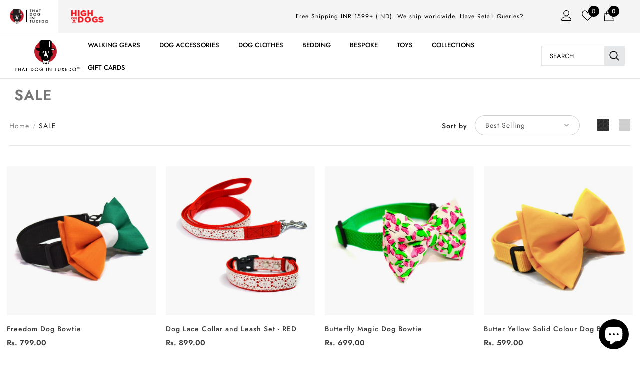

--- FILE ---
content_type: text/html; charset=utf-8
request_url: https://thatdogintuxedo.com/en-us/collections/sale
body_size: 53814
content:
  <!doctype html>
<!--[if lt IE 7]><html class="no-js lt-ie9 lt-ie8 lt-ie7" lang="en"> <![endif]-->
<!--[if IE 7]><html class="no-js lt-ie9 lt-ie8" lang="en"> <![endif]-->
<!--[if IE 8]><html class="no-js lt-ie9" lang="en"> <![endif]-->
<!--[if IE 9 ]><html class="ie9 no-js"> <![endif]-->
<!--[if (gt IE 9)|!(IE)]><!--> <html class="no-js"> <!--<![endif]-->
<head>


 


  <!-- Basic page needs ================================================== -->
  <meta charset="utf-8">
  <meta http-equiv="X-UA-Compatible" content="IE=edge,chrome=1">
	
  <!-- Title and description ================================================== -->
   
  <title>
    SALE - Buy SALE for your Dogs Online - That Dog In Tuxedo
    
    

    
  </title>
  

  
  <meta name="description" content="SALE by That Dog In Tuxedo.">
  

  <!-- Product meta ================================================== -->
  


  <meta property="og:type" content="website">
  <meta property="og:title" content="SALE - Buy SALE for your Dogs Online - That Dog In Tuxedo">
  


  <meta property="og:description" content="SALE by That Dog In Tuxedo.">


  <meta property="og:url" content="https://thatdogintuxedo.com/en-us/collections/sale">
  <meta property="og:site_name" content="That Dog In Tuxedo">
  <!-- /snippets/twitter-card.liquid -->









  <!-- Helpers ================================================== -->
  <link rel="canonical" href="https://thatdogintuxedo.com/en-us/collections/sale">
  <link canonical-shop-url="https://thatdogintuxedo.com/">
  <meta name="viewport" content="width=device-width,initial-scale=1">
  <link rel="preload" href="//thatdogintuxedo.com/cdn/shop/t/5/assets/vendor.min.css?v=72559489221033970801642313378" as="style">
  <link rel="preload" href="//thatdogintuxedo.com/cdn/shop/t/5/assets/theme-styles.css?v=152823432928384637441676352356" as="style">
  <link rel="preload" href="//thatdogintuxedo.com/cdn/shop/t/5/assets/theme-styles-responsive.css?v=141577687004140371391665561839" as="style">
  <link rel="preload" href="//thatdogintuxedo.com/cdn/shop/t/5/assets/theme-settings.css?v=113376985543393273821647074399" as="style">
  <link rel="preload" href="//thatdogintuxedo.com/cdn/shop/t/5/assets/header-05.css?v=169720255825606181691642313362" as="style">
  <link rel="preload" href="//thatdogintuxedo.com/cdn/shop/t/5/assets/header-06.css?v=148767198830224280491642322419" as="style">
  <link rel="preload" href="//thatdogintuxedo.com/cdn/shop/t/5/assets/header-07.css?v=15486058026598258081642313363" as="style">
  <link rel="preload" href="//thatdogintuxedo.com/cdn/shop/t/5/assets/header-08.css?v=135345512913470148051642313363" as="style">
  <link rel="preload" href="//thatdogintuxedo.com/cdn/shop/t/5/assets/footer-06.css?v=132629616272968652451642313354" as="style">
  <link rel="preload" href="//thatdogintuxedo.com/cdn/shop/t/5/assets/footer-07.css?v=19457261069086938391642313354" as="style">
  <link rel="preload" href="//thatdogintuxedo.com/cdn/shop/t/5/assets/footer-08.css?v=17161311055609253561642313355" as="style">
  <link rel="preload" href="//thatdogintuxedo.com/cdn/shop/t/5/assets/footer-09.css?v=31723816694365087181642313355" as="style">
  <link rel="preload" href="//thatdogintuxedo.com/cdn/shop/t/5/assets/product-skin.css?v=34739149564490730311642313374" as="style">
  <link rel="preload" href="//thatdogintuxedo.com/cdn/shop/t/5/assets/layout_style_1170.css?v=175837568721092489071642313370" as="style">
  <link rel="preload" href="//thatdogintuxedo.com/cdn/shop/t/5/assets/layout_style_fullwidth.css?v=139908533630461757151642313371" as="style">
  <link rel="preload" href="//thatdogintuxedo.com/cdn/shop/t/5/assets/layout_style_flower.css?v=46301794337413993831642313371" as="style">
  <link rel="preload" href="//thatdogintuxedo.com/cdn/shop/t/5/assets/layout_style_suppermarket.css?v=128954938120041481171642313371" as="style">
  <link rel="preload" href="//thatdogintuxedo.com/cdn/shop/t/5/assets/layout_style_surfup.css?v=10743736135136324481642313372" as="style">
  <link rel="preload" href="//thatdogintuxedo.com/cdn/shop/t/5/assets/product-supermarket.css?v=179480641326516074081642313374" as="style">
  <link rel="preload" href="//thatdogintuxedo.com/cdn/shop/t/5/assets/jquery.min.js?v=56888366816115934351642313369" as="script">

  <!-- Favicon -->
  
  <link rel="shortcut icon" href="//thatdogintuxedo.com/cdn/shop/files/logo_32x32.png?v=1643174142" type="image/png">
  
  
  <!-- Styles -->
  <style>
    

        
        
        
        

        @font-face { font-display: swap;
  font-family: Jost;
  font-weight: 400;
  font-style: normal;
  src: url("//thatdogintuxedo.com/cdn/fonts/jost/jost_n4.d47a1b6347ce4a4c9f437608011273009d91f2b7.woff2") format("woff2"),
       url("//thatdogintuxedo.com/cdn/fonts/jost/jost_n4.791c46290e672b3f85c3d1c651ef2efa3819eadd.woff") format("woff");
}

        @font-face { font-display: swap;
  font-family: Jost;
  font-weight: 500;
  font-style: normal;
  src: url("//thatdogintuxedo.com/cdn/fonts/jost/jost_n5.7c8497861ffd15f4e1284cd221f14658b0e95d61.woff2") format("woff2"),
       url("//thatdogintuxedo.com/cdn/fonts/jost/jost_n5.fb6a06896db583cc2df5ba1b30d9c04383119dd9.woff") format("woff");
}

        @font-face { font-display: swap;
  font-family: Jost;
  font-weight: 600;
  font-style: normal;
  src: url("//thatdogintuxedo.com/cdn/fonts/jost/jost_n6.ec1178db7a7515114a2d84e3dd680832b7af8b99.woff2") format("woff2"),
       url("//thatdogintuxedo.com/cdn/fonts/jost/jost_n6.b1178bb6bdd3979fef38e103a3816f6980aeaff9.woff") format("woff");
}

        @font-face { font-display: swap;
  font-family: Jost;
  font-weight: 700;
  font-style: normal;
  src: url("//thatdogintuxedo.com/cdn/fonts/jost/jost_n7.921dc18c13fa0b0c94c5e2517ffe06139c3615a3.woff2") format("woff2"),
       url("//thatdogintuxedo.com/cdn/fonts/jost/jost_n7.cbfc16c98c1e195f46c536e775e4e959c5f2f22b.woff") format("woff");
}


		    

        
			      
        
    
    :root {
      --font_size: 14px;
      --font_size_minus1: 13px;
      --font_size_minus2: 12px;
      --font_size_minus3: 11px;
      --font_size_minus4: 10px;
      --font_size_plus1: 15px;
      --font_size_plus2: 16px;
      --font_size_plus3: 17px;
      --font_size_plus4: 18px;
      --font_size_plus5: 19px;
      --font_size_plus6: 20px;
      --font_size_plus7: 21px;
      --font_size_plus8: 22px;
      --font_size_plus9: 23px;
      --font_size_plus10: 24px;
      --font_size_plus11: 25px;
      --font_size_plus12: 26px;
      --font_size_plus13: 27px;
      --font_size_plus14: 28px;
      --font_size_plus15: 29px;
      --font_size_plus16: 30px;
      --font_size_plus18: 32px;
      --font_size_plus21: 35px;
      --font_size_plus22: 36px;
      --font_size_plus23: 37px;
      --font_size_plus24: 38px;
      --font_size_plus29: 43px;
      --font_size_plus33: 47px;
      --font_size_plus34: 48px;

	  --fonts_name: Jost,sans-serif;
	  --fonts_name_2: Jost,sans-serif;

      /* Color */
      --body_bg: #ffffff;
      --body_color: #505050;
      --link_color: #000000;
      --link_color_hover: #e4e5e6;

      /* Breadcrumb */
      --breadcrumb_color : #999999;
      --breadcrumb_text_transform : capitalize;

      /* Header and Title */
      --page_title_font_size: 20px;
      --page_title_font_size_minus4: 16px;
      --page_title_font_size_minus6: 14px;
      --page_title_font_size_plus5: 25px;
      --page_title_color: #202020;
      --page_title_text_align : left;

      /* Product  */
      --product_text_transform : none;
      --product_name_text_align : left;
      --color_title_pr: #3a3a3a;
      --color_title_pr_hover: #3a3a3a;
      --color_vendor : #202020;
      --sale_text : #ffffff;
      --bg_sale : #ed4649;
      --custom_label_text : #202020;
      --custom_label_bg : #ffffff;
      --bundle_label_text : #ffffff;
      --bundle_label_bg : #232323;
      --new_label_text : #000000;
      --new_label_bg : #ffffff;
      --new_label_border : #ffffff;
      --sold_out_text : #808080;
      --bg_sold_out : #ffffff;
      --color_price: #3a3a3a;
      --color_price_sale: #d81e41;
      --color_compare_price: #808080;
      --color_compare_product: #fff;
      
        
        --color_quick_view: rgba(32, 32, 32, 0.7);
        --bg_quick_view: rgba(255, 255, 255, 0.8);
        
      
      --border_quick_view: transparent;
      --color_wishlist: #777777;
      --bg_wishlist: rgba(0,0,0,0);
      --border_wishlist: transparent;
      --bg_wishlist_active: #ffe5e5;

      /* Button 1 */
      --background_1: #000000;
      --color_1 : #ffffff;
      --border_1 : #000000;

      /* Button 2 */
      --background_2: #202020;
      --color_2 : #ffffff;
      --border_2 : #202020;

      /* Button 3 */
      --background_3: #ffffff;
      --color_3 : #202020;
      --border_3 : #808080;

      /* Button Add To Cart */
      --color_add_to_cart : #fff;
      --border_add_to_cart : #000;
      --background_add_to_cart : #000;

      --color_add_to_cart_hover : #000;
      --border_add_to_cart_hover : #000;
      --background_add_to_cart_hover : #fff;


      /* Button */
      
        --button_font_family: Jost,sans-serif;
      
      --button_font_size: px;
      --button_font_weight: ;
      --button_border_radius: px;
      --button_border_width: px;
      --button_border_style: ;
      --button_text_align: ;
      --button_text_transform: ;
      --button_letter_spacing: ;
      --button_padding_top: px;
      --button_padding_bottom: px;
      --button_padding_left: px;
      --button_padding_right: px;

      

      /* Border Color */
      --border_widget_title : #e0e0e0;
      --border_color_1 : #ebebeb;
      --border_color_2: #e7e7e7;
      --border_page_title: #eaeaea;
      --border_input: #cbcbcb;
      --border_checkbox: #d0d0d0;
      --border_dropdown: #dadada;
      --border_bt_sidebar : #f6f6f6;
      --color_icon_drop: #6b6b6b;

      
          --color_ipt: #3c3c3c;
        

      
      --color_slick_arrow: #000000;
      --color_border_slick_arrow: #e5e5e5;
      --color_bg_slick_arrow: #e5e5e5;
      

      /*color Mobile*/

      --color_menu_mb: #232323;
      --color_menu_level3: #3c3c3c;

      /* Mixin ================= */
      
          --padding_btn: 20px 15px 18px !important;
          --padding_btn_bundle: 20px 15px 18px;
          --padding_btn_qv_add_to_cart: 20px 15px 18px;
          --font_size_btn: var(--font_size);
          --letter_spacing_btn: 0;
      

      
      
          --color-price-box: var(--color_compare_price);
      

      --color_review: #000000;
      --color_review_empty: #cccccc;

      --border-product-image: #e6e6e6;

      
      --border-radius-17: 0;
      --border-radius-50: 0;
      
    }
</style>
  <link href="//thatdogintuxedo.com/cdn/shop/t/5/assets/vendor.min.css?v=72559489221033970801642313378" rel="stylesheet" type="text/css" media="all" />
<link href="//thatdogintuxedo.com/cdn/shop/t/5/assets/theme-styles.css?v=152823432928384637441676352356" rel="stylesheet" type="text/css" media="all" />
<link href="//thatdogintuxedo.com/cdn/shop/t/5/assets/theme-styles-responsive.css?v=141577687004140371391665561839" rel="stylesheet" type="text/css" media="all" />
<link href="//thatdogintuxedo.com/cdn/shop/t/5/assets/theme-settings.css?v=113376985543393273821647074399" rel="stylesheet" type="text/css" media="all" />



	<link href="//thatdogintuxedo.com/cdn/shop/t/5/assets/layout_style_1170.css?v=175837568721092489071642313370" rel="stylesheet" type="text/css" media="all" />





	<link href="//thatdogintuxedo.com/cdn/shop/t/5/assets/header-06.css?v=148767198830224280491642322419" rel="stylesheet" type="text/css" media="all" />









	<link href="//thatdogintuxedo.com/cdn/shop/t/5/assets/footer-07.css?v=19457261069086938391642313354" rel="stylesheet" type="text/css" media="all" />













	<link href="//thatdogintuxedo.com/cdn/shop/t/5/assets/category-supermarket.css?v=101059380243023040721642313350" rel="stylesheet" type="text/css" media="all" />










  
   <!-- Scripts -->
  <script src="//thatdogintuxedo.com/cdn/shop/t/5/assets/jquery.min.js?v=56888366816115934351642313369" type="text/javascript"></script>
<script src="//thatdogintuxedo.com/cdn/shop/t/5/assets/jquery-cookie.min.js?v=72365755745404048181642313368" type="text/javascript"></script>
<script src="//thatdogintuxedo.com/cdn/shop/t/5/assets/lazysizes.min.js?v=84414966064882348651642313372" type="text/javascript"></script>

<script>
  	window.lazySizesConfig = window.lazySizesConfig || {};
    lazySizesConfig.loadMode = 1;
    window.lazySizesConfig.init = false;
    lazySizes.init();
  
    window.ajax_cart = "upsell";
    window.money_format = "Rs. {{amount}}";//"Rs. {{amount}}";
    window.shop_currency = "INR";
    window.show_multiple_currencies = false;
    window.use_color_swatch = true;
    window.color_swatch_style = "variant";
    window.enable_sidebar_multiple_choice = true;
    window.file_url = "//thatdogintuxedo.com/cdn/shop/files/?v=2312";
    window.asset_url = "";
    window.router = "/en-us";
    window.swatch_recently = "color, couleur";
    window.label_sale = "label_sale";
    window.layout_style = "layout_style_1170";
    window.layout_home = "";
    window.product_style = "gallery";
    window.category_style = "supermarket";
    window.layout_body = "full";
    
    window.inventory_text = {
        in_stock: "In stock",
        many_in_stock: "Many in stock",
        out_of_stock: "Out of stock",
        add_to_cart: "Add to cart",
        add_all_to_cart: "Add all to Cart",
        sold_out: "Sold Out",
        select_options : "Select options",
        unavailable: "Sold Out",
        view_all_collection: "View All",
        no_more_product: "No more product",
        show_options: "Show Variants",
        hide_options: "Hide Variants",
        adding : "Adding",
        thank_you : "Thank You",
        add_more : "Add More",
        cart_feedback : "Added",
        add_wishlist : "Add to Wish List",
        remove_wishlist : "Remove Wish List",
        add_wishlist_1 : "Add to wishlist",
        remove_wishlist_1 : "Remove wishlist",
        previous: "Prev",
        next: "Next",
      	pre_order : "Pre Order",
        hotStock: "Hurry up! only [inventory] left",
        view_more: "View All",
        view_less : "View Less",
        show_more: "Show More",
        show_less : "Show Less",
        days : "Days",
        hours : "Hours",
        mins : "Mins",
        secs : "Secs",

        customlabel: "Custom Label",
        newlabel: "New",
        salelabel: "Sale",
        soldoutlabel: "Sold Out",
        bundlelabel: "Bundle",

        message_compare : "You must select at least two products to compare!",
        message_iscart : "is added to your shopping cart.",

        add_compare : "Add to compare",
        remove_compare : "Remove compare",
        remove: "Remove",
        warning_quantity: "Maximum quantity",
    };
    window.multi_lang = false;
    window.infinity_scroll_feature = true;
    window.newsletter_popup = false;
    window.hidden_newsletter = false;
    window.option_ptoduct1 = "size";
    window.option_ptoduct2 = "color";
    window.option_ptoduct3 = "option 3"

    /* Free Shipping Message */
    window.free_shipping_color1 = "#f44336";  
    window.free_shipping_color2 = "#ff9800";
    window.free_shipping_color3 = "#69c69c";
    window.free_shipping_price = 1599;
    window.free_shipping_text = {
        free_shipping_message_1: "You qualify for free shipping!",
        free_shipping_message_2:"Only",
        free_shipping_message_3: "away from",
        free_shipping_message_4: "free shipping",
        free_shipping_1: "Free",
        free_shipping_2: "TBD",
    }

</script>

  <!-- Header hook for plugins ================================ -->
  <script>window.performance && window.performance.mark && window.performance.mark('shopify.content_for_header.start');</script><meta name="google-site-verification" content="Z05OaK1q0OToHsHdCtHBbl9E1rjFalsgK5EtIsb7r98">
<meta name="facebook-domain-verification" content="u4iog42nmhsx575rb795qck57eutcb">
<meta name="facebook-domain-verification" content="5tzcaylklkou62f5zcth4izutpqj80">
<meta id="shopify-digital-wallet" name="shopify-digital-wallet" content="/56492982411/digital_wallets/dialog">
<meta id="in-context-paypal-metadata" data-shop-id="56492982411" data-venmo-supported="false" data-environment="production" data-locale="en_US" data-paypal-v4="true" data-currency="INR">
<link rel="alternate" type="application/atom+xml" title="Feed" href="/en-us/collections/sale.atom" />
<link rel="alternate" hreflang="x-default" href="https://thatdogintuxedo.com/collections/sale">
<link rel="alternate" hreflang="en" href="https://thatdogintuxedo.com/collections/sale">
<link rel="alternate" hreflang="en-AU" href="https://thatdogintuxedo.com/en-au/collections/sale">
<link rel="alternate" hreflang="en-CA" href="https://thatdogintuxedo.com/en-ca/collections/sale">
<link rel="alternate" hreflang="en-NZ" href="https://thatdogintuxedo.com/en-nz/collections/sale">
<link rel="alternate" hreflang="en-SG" href="https://thatdogintuxedo.com/en-sg/collections/sale">
<link rel="alternate" hreflang="en-AE" href="https://thatdogintuxedo.com/en-ae/collections/sale">
<link rel="alternate" hreflang="en-GB" href="https://thatdogintuxedo.com/en-gb/collections/sale">
<link rel="alternate" hreflang="en-US" href="https://thatdogintuxedo.com/en-us/collections/sale">
<link rel="alternate" type="application/json+oembed" href="https://thatdogintuxedo.com/en-us/collections/sale.oembed">
<script async="async" src="/checkouts/internal/preloads.js?locale=en-US"></script>
<script id="shopify-features" type="application/json">{"accessToken":"41ffd80159082452977b89af017463d7","betas":["rich-media-storefront-analytics"],"domain":"thatdogintuxedo.com","predictiveSearch":true,"shopId":56492982411,"locale":"en"}</script>
<script>var Shopify = Shopify || {};
Shopify.shop = "thatdogintuxedo.myshopify.com";
Shopify.locale = "en";
Shopify.currency = {"active":"INR","rate":"1.0"};
Shopify.country = "US";
Shopify.theme = {"name":"Ella-5.0.8-sections-ready","id":122556416139,"schema_name":"Ella","schema_version":"5.0.8","theme_store_id":null,"role":"main"};
Shopify.theme.handle = "null";
Shopify.theme.style = {"id":null,"handle":null};
Shopify.cdnHost = "thatdogintuxedo.com/cdn";
Shopify.routes = Shopify.routes || {};
Shopify.routes.root = "/en-us/";</script>
<script type="module">!function(o){(o.Shopify=o.Shopify||{}).modules=!0}(window);</script>
<script>!function(o){function n(){var o=[];function n(){o.push(Array.prototype.slice.apply(arguments))}return n.q=o,n}var t=o.Shopify=o.Shopify||{};t.loadFeatures=n(),t.autoloadFeatures=n()}(window);</script>
<script id="shop-js-analytics" type="application/json">{"pageType":"collection"}</script>
<script defer="defer" async type="module" src="//thatdogintuxedo.com/cdn/shopifycloud/shop-js/modules/v2/client.init-shop-cart-sync_BApSsMSl.en.esm.js"></script>
<script defer="defer" async type="module" src="//thatdogintuxedo.com/cdn/shopifycloud/shop-js/modules/v2/chunk.common_CBoos6YZ.esm.js"></script>
<script type="module">
  await import("//thatdogintuxedo.com/cdn/shopifycloud/shop-js/modules/v2/client.init-shop-cart-sync_BApSsMSl.en.esm.js");
await import("//thatdogintuxedo.com/cdn/shopifycloud/shop-js/modules/v2/chunk.common_CBoos6YZ.esm.js");

  window.Shopify.SignInWithShop?.initShopCartSync?.({"fedCMEnabled":true,"windoidEnabled":true});

</script>
<script>(function() {
  var isLoaded = false;
  function asyncLoad() {
    if (isLoaded) return;
    isLoaded = true;
    var urls = ["https:\/\/cdn.jsdelivr.net\/gh\/yunmuqing\/SmBdBWwTCrjyN3AE@latest\/mbAt2ktK3Dmszf6K.js?shop=thatdogintuxedo.myshopify.com","https:\/\/sr-cdn.shiprocket.in\/sr-promise\/static\/uc.js?channel_id=4\u0026sr_company_id=2526410\u0026shop=thatdogintuxedo.myshopify.com"];
    for (var i = 0; i < urls.length; i++) {
      var s = document.createElement('script');
      s.type = 'text/javascript';
      s.async = true;
      s.src = urls[i];
      var x = document.getElementsByTagName('script')[0];
      x.parentNode.insertBefore(s, x);
    }
  };
  if(window.attachEvent) {
    window.attachEvent('onload', asyncLoad);
  } else {
    window.addEventListener('load', asyncLoad, false);
  }
})();</script>
<script id="__st">var __st={"a":56492982411,"offset":19800,"reqid":"ad7b489b-e4ab-48a7-b1ff-ded1315d7e4c-1768920096","pageurl":"thatdogintuxedo.com\/en-us\/collections\/sale","u":"25d467a5c4a9","p":"collection","rtyp":"collection","rid":267630379147};</script>
<script>window.ShopifyPaypalV4VisibilityTracking = true;</script>
<script id="captcha-bootstrap">!function(){'use strict';const t='contact',e='account',n='new_comment',o=[[t,t],['blogs',n],['comments',n],[t,'customer']],c=[[e,'customer_login'],[e,'guest_login'],[e,'recover_customer_password'],[e,'create_customer']],r=t=>t.map((([t,e])=>`form[action*='/${t}']:not([data-nocaptcha='true']) input[name='form_type'][value='${e}']`)).join(','),a=t=>()=>t?[...document.querySelectorAll(t)].map((t=>t.form)):[];function s(){const t=[...o],e=r(t);return a(e)}const i='password',u='form_key',d=['recaptcha-v3-token','g-recaptcha-response','h-captcha-response',i],f=()=>{try{return window.sessionStorage}catch{return}},m='__shopify_v',_=t=>t.elements[u];function p(t,e,n=!1){try{const o=window.sessionStorage,c=JSON.parse(o.getItem(e)),{data:r}=function(t){const{data:e,action:n}=t;return t[m]||n?{data:e,action:n}:{data:t,action:n}}(c);for(const[e,n]of Object.entries(r))t.elements[e]&&(t.elements[e].value=n);n&&o.removeItem(e)}catch(o){console.error('form repopulation failed',{error:o})}}const l='form_type',E='cptcha';function T(t){t.dataset[E]=!0}const w=window,h=w.document,L='Shopify',v='ce_forms',y='captcha';let A=!1;((t,e)=>{const n=(g='f06e6c50-85a8-45c8-87d0-21a2b65856fe',I='https://cdn.shopify.com/shopifycloud/storefront-forms-hcaptcha/ce_storefront_forms_captcha_hcaptcha.v1.5.2.iife.js',D={infoText:'Protected by hCaptcha',privacyText:'Privacy',termsText:'Terms'},(t,e,n)=>{const o=w[L][v],c=o.bindForm;if(c)return c(t,g,e,D).then(n);var r;o.q.push([[t,g,e,D],n]),r=I,A||(h.body.append(Object.assign(h.createElement('script'),{id:'captcha-provider',async:!0,src:r})),A=!0)});var g,I,D;w[L]=w[L]||{},w[L][v]=w[L][v]||{},w[L][v].q=[],w[L][y]=w[L][y]||{},w[L][y].protect=function(t,e){n(t,void 0,e),T(t)},Object.freeze(w[L][y]),function(t,e,n,w,h,L){const[v,y,A,g]=function(t,e,n){const i=e?o:[],u=t?c:[],d=[...i,...u],f=r(d),m=r(i),_=r(d.filter((([t,e])=>n.includes(e))));return[a(f),a(m),a(_),s()]}(w,h,L),I=t=>{const e=t.target;return e instanceof HTMLFormElement?e:e&&e.form},D=t=>v().includes(t);t.addEventListener('submit',(t=>{const e=I(t);if(!e)return;const n=D(e)&&!e.dataset.hcaptchaBound&&!e.dataset.recaptchaBound,o=_(e),c=g().includes(e)&&(!o||!o.value);(n||c)&&t.preventDefault(),c&&!n&&(function(t){try{if(!f())return;!function(t){const e=f();if(!e)return;const n=_(t);if(!n)return;const o=n.value;o&&e.removeItem(o)}(t);const e=Array.from(Array(32),(()=>Math.random().toString(36)[2])).join('');!function(t,e){_(t)||t.append(Object.assign(document.createElement('input'),{type:'hidden',name:u})),t.elements[u].value=e}(t,e),function(t,e){const n=f();if(!n)return;const o=[...t.querySelectorAll(`input[type='${i}']`)].map((({name:t})=>t)),c=[...d,...o],r={};for(const[a,s]of new FormData(t).entries())c.includes(a)||(r[a]=s);n.setItem(e,JSON.stringify({[m]:1,action:t.action,data:r}))}(t,e)}catch(e){console.error('failed to persist form',e)}}(e),e.submit())}));const S=(t,e)=>{t&&!t.dataset[E]&&(n(t,e.some((e=>e===t))),T(t))};for(const o of['focusin','change'])t.addEventListener(o,(t=>{const e=I(t);D(e)&&S(e,y())}));const B=e.get('form_key'),M=e.get(l),P=B&&M;t.addEventListener('DOMContentLoaded',(()=>{const t=y();if(P)for(const e of t)e.elements[l].value===M&&p(e,B);[...new Set([...A(),...v().filter((t=>'true'===t.dataset.shopifyCaptcha))])].forEach((e=>S(e,t)))}))}(h,new URLSearchParams(w.location.search),n,t,e,['guest_login'])})(!0,!0)}();</script>
<script integrity="sha256-4kQ18oKyAcykRKYeNunJcIwy7WH5gtpwJnB7kiuLZ1E=" data-source-attribution="shopify.loadfeatures" defer="defer" src="//thatdogintuxedo.com/cdn/shopifycloud/storefront/assets/storefront/load_feature-a0a9edcb.js" crossorigin="anonymous"></script>
<script data-source-attribution="shopify.dynamic_checkout.dynamic.init">var Shopify=Shopify||{};Shopify.PaymentButton=Shopify.PaymentButton||{isStorefrontPortableWallets:!0,init:function(){window.Shopify.PaymentButton.init=function(){};var t=document.createElement("script");t.src="https://thatdogintuxedo.com/cdn/shopifycloud/portable-wallets/latest/portable-wallets.en.js",t.type="module",document.head.appendChild(t)}};
</script>
<script data-source-attribution="shopify.dynamic_checkout.buyer_consent">
  function portableWalletsHideBuyerConsent(e){var t=document.getElementById("shopify-buyer-consent"),n=document.getElementById("shopify-subscription-policy-button");t&&n&&(t.classList.add("hidden"),t.setAttribute("aria-hidden","true"),n.removeEventListener("click",e))}function portableWalletsShowBuyerConsent(e){var t=document.getElementById("shopify-buyer-consent"),n=document.getElementById("shopify-subscription-policy-button");t&&n&&(t.classList.remove("hidden"),t.removeAttribute("aria-hidden"),n.addEventListener("click",e))}window.Shopify?.PaymentButton&&(window.Shopify.PaymentButton.hideBuyerConsent=portableWalletsHideBuyerConsent,window.Shopify.PaymentButton.showBuyerConsent=portableWalletsShowBuyerConsent);
</script>
<script data-source-attribution="shopify.dynamic_checkout.cart.bootstrap">document.addEventListener("DOMContentLoaded",(function(){function t(){return document.querySelector("shopify-accelerated-checkout-cart, shopify-accelerated-checkout")}if(t())Shopify.PaymentButton.init();else{new MutationObserver((function(e,n){t()&&(Shopify.PaymentButton.init(),n.disconnect())})).observe(document.body,{childList:!0,subtree:!0})}}));
</script>

<script>window.performance && window.performance.mark && window.performance.mark('shopify.content_for_header.end');</script>

  <!--[if lt IE 9]>
  <script src="//html5shiv.googlecode.com/svn/trunk/html5.js" type="text/javascript"></script>
  <![endif]-->

  
  
  

  <script>

    Shopify.productOptionsMap = {};
    Shopify.quickViewOptionsMap = {};

    Shopify.updateOptionsInSelector = function(selectorIndex, wrapperSlt) {
        Shopify.optionsMap = wrapperSlt === '.product' ? Shopify.productOptionsMap : Shopify.quickViewOptionsMap;

        switch (selectorIndex) {
            case 0:
                var key = 'root';
                var selector = $(wrapperSlt + ' .single-option-selector:eq(0)');
                break;
            case 1:
                var key = $(wrapperSlt + ' .single-option-selector:eq(0)').val();
                var selector = $(wrapperSlt + ' .single-option-selector:eq(1)');
                break;
            case 2:
                var key = $(wrapperSlt + ' .single-option-selector:eq(0)').val();
                key += ' / ' + $(wrapperSlt + ' .single-option-selector:eq(1)').val();
                var selector = $(wrapperSlt + ' .single-option-selector:eq(2)');
        }

        var initialValue = selector.val();
        selector.empty();

        var availableOptions = Shopify.optionsMap[key];

        if (availableOptions && availableOptions.length) {
            for (var i = 0; i < availableOptions.length; i++) {
                var option = availableOptions[i].replace('-sold-out','');
                var newOption = $('<option></option>').val(option).html(option);

                selector.append(newOption);
            }

            $(wrapperSlt + ' .swatch[data-option-index="' + selectorIndex + '"] .swatch-element').each(function() {
                // debugger;
                if ($.inArray($(this).attr('data-value'), availableOptions) !== -1) {
                    $(this).addClass('available').removeClass('soldout').find(':radio').prop('disabled',false).prop('checked',true);
                }
                else {
                    if ($.inArray($(this).attr('data-value') + '-sold-out', availableOptions) !== -1) {
                        $(this).addClass('available').addClass('soldout').find(':radio').prop('disabled',false).prop('checked',true);
                    } else {
                        $(this).removeClass('available').addClass('soldout').find(':radio').prop('disabled',true).prop('checked',false);
                    }
                    
                }
            });

            if ($.inArray(initialValue, availableOptions) !== -1) {
                selector.val(initialValue);
            }

            selector.trigger('change');
        };
    };

    Shopify.linkOptionSelectors = function(product, wrapperSlt, check) {
        // Building our mapping object.
        Shopify.optionsMap = wrapperSlt === '.product' ? Shopify.productOptionsMap : Shopify.quickViewOptionsMap;
        var arr_1= [],
            arr_2= [],
            arr_3= [];

        Shopify.optionsMap['root'] == [];
        for (var i = 0; i < product.variants.length; i++) {
            var variant = product.variants[i];
            if (variant) {
                var key1 = variant.option1;
                var key2 = variant.option1 + ' / ' + variant.option2;
                Shopify.optionsMap[key1] = [];
                Shopify.optionsMap[key2] = [];
            }
        }
        for (var i = 0; i < product.variants.length; i++) {
            var variant = product.variants[i];
            if (variant) {
                if (window.use_color_swatch) {
                    if (variant.available) {
                        // Gathering values for the 1st drop-down.
                        Shopify.optionsMap['root'] = Shopify.optionsMap['root'] || [];

                        // if ($.inArray(variant.option1 + '-sold-out', Shopify.optionsMap['root']) !== -1) {
                        //     Shopify.optionsMap['root'].pop();
                        // } 

                        arr_1.push(variant.option1);
                        arr_1 = $.unique(arr_1);

                        Shopify.optionsMap['root'].push(variant.option1);

                        Shopify.optionsMap['root'] = Shopify.uniq(Shopify.optionsMap['root']);

                        // Gathering values for the 2nd drop-down.
                        if (product.options.length > 1) {
                        var key = variant.option1;
                            Shopify.optionsMap[key] = Shopify.optionsMap[key] || [];
                            // if ($.inArray(variant.option2 + '-sold-out', Shopify.optionsMap[key]) !== -1) {
                            //     Shopify.optionsMap[key].pop();
                            // } 
                            Shopify.optionsMap[key].push(variant.option2);
                            if ($.inArray(variant.option2, arr_2) === -1) {
                                arr_2.push(variant.option2);
                                arr_2 = $.unique(arr_2);
                            }
                            Shopify.optionsMap[key] = Shopify.uniq(Shopify.optionsMap[key]);
                        }

                        // Gathering values for the 3rd drop-down.
                        if (product.options.length === 3) {
                            var key = variant.option1 + ' / ' + variant.option2;
                            Shopify.optionsMap[key] = Shopify.optionsMap[key] || [];
                            Shopify.optionsMap[key].push(variant.option3);

                            if ($.inArray(variant.option3, arr_3) === -1) {
                                arr_3.push(variant.option3);
                                arr_3 = $.unique(arr_3);
                            }
                            
                            Shopify.optionsMap[key] = Shopify.uniq(Shopify.optionsMap[key]);
                        }
                    } else {
                        // Gathering values for the 1st drop-down.
                        Shopify.optionsMap['root'] = Shopify.optionsMap['root'] || [];
                        if ($.inArray(variant.option1, arr_1) === -1) {
                            Shopify.optionsMap['root'].push(variant.option1 + '-sold-out');
                        }
                        
                        Shopify.optionsMap['root'] = Shopify.uniq(Shopify.optionsMap['root']);

                        // Gathering values for the 2nd drop-down.
                        if (product.options.length > 1) {
                            var key = variant.option1;
                            Shopify.optionsMap[key] = Shopify.optionsMap[key] || [];
                            // Shopify.optionsMap[key].push(variant.option2);

                            // if ($.inArray(variant.option2, arr_2) === -1) {
                                Shopify.optionsMap[key].push(variant.option2 + '-sold-out');
                            // }
                            
                            Shopify.optionsMap[key] = Shopify.uniq(Shopify.optionsMap[key]);
                        }

                        // Gathering values for the 3rd drop-down.
                        if (product.options.length === 3) {
                            var key = variant.option1 + ' / ' + variant.option2;
                            Shopify.optionsMap[key] = Shopify.optionsMap[key] || [];
//                             if ($.inArray(variant.option3, arr_3) === -1) {
                                Shopify.optionsMap[key].push(variant.option3 + '-sold-out');
//                             }
                            Shopify.optionsMap[key] = Shopify.uniq(Shopify.optionsMap[key]);
                        }

                    }
                } else {
                    // Gathering values for the 1st drop-down.
                    if (check) {
                        if (variant.available) {
                            Shopify.optionsMap['root'] = Shopify.optionsMap['root'] || [];
                            Shopify.optionsMap['root'].push(variant.option1);
                            Shopify.optionsMap['root'] = Shopify.uniq(Shopify.optionsMap['root']);

                            // Gathering values for the 2nd drop-down.
                            if (product.options.length > 1) {
                            var key = variant.option1;
                                Shopify.optionsMap[key] = Shopify.optionsMap[key] || [];
                                Shopify.optionsMap[key].push(variant.option2);
                                Shopify.optionsMap[key] = Shopify.uniq(Shopify.optionsMap[key]);
                            }

                            // Gathering values for the 3rd drop-down.
                            if (product.options.length === 3) {
                                var key = variant.option1 + ' / ' + variant.option2;
                                Shopify.optionsMap[key] = Shopify.optionsMap[key] || [];
                                Shopify.optionsMap[key].push(variant.option3);
                                Shopify.optionsMap[key] = Shopify.uniq(Shopify.optionsMap[key]);
                            }
                        }
                    } else {
                        Shopify.optionsMap['root'] = Shopify.optionsMap['root'] || [];

                        Shopify.optionsMap['root'].push(variant.option1);
                        Shopify.optionsMap['root'] = Shopify.uniq(Shopify.optionsMap['root']);

                        // Gathering values for the 2nd drop-down.
                        if (product.options.length > 1) {
                        var key = variant.option1;
                            Shopify.optionsMap[key] = Shopify.optionsMap[key] || [];
                            Shopify.optionsMap[key].push(variant.option2);
                            Shopify.optionsMap[key] = Shopify.uniq(Shopify.optionsMap[key]);
                        }

                        // Gathering values for the 3rd drop-down.
                        if (product.options.length === 3) {
                            var key = variant.option1 + ' / ' + variant.option2;
                            Shopify.optionsMap[key] = Shopify.optionsMap[key] || [];
                            Shopify.optionsMap[key].push(variant.option3);
                            Shopify.optionsMap[key] = Shopify.uniq(Shopify.optionsMap[key]);
                        }
                    }
                    
                }
            }
        };

        // Update options right away.
        Shopify.updateOptionsInSelector(0, wrapperSlt);

        if (product.options.length > 1) Shopify.updateOptionsInSelector(1, wrapperSlt);
        if (product.options.length === 3) Shopify.updateOptionsInSelector(2, wrapperSlt);

        // When there is an update in the first dropdown.
        $(wrapperSlt + " .single-option-selector:eq(0)").change(function() {
            Shopify.updateOptionsInSelector(1, wrapperSlt);
            if (product.options.length === 3) Shopify.updateOptionsInSelector(2, wrapperSlt);
            return true;
        });

        // When there is an update in the second dropdown.
        $(wrapperSlt + " .single-option-selector:eq(1)").change(function() {
            if (product.options.length === 3) Shopify.updateOptionsInSelector(2, wrapperSlt);
            return true;
        });
    };
</script>
  
  <meta name="google-site-verification" content="Z05OaK1q0OToHsHdCtHBbl9E1rjFalsgK5EtIsb7r98" />

<script type="text/javascript">
  //BOOSTER APPS COMMON JS CODE
  window.BoosterApps = window.BoosterApps || {};
  window.BoosterApps.common = window.BoosterApps.common || {};
  window.BoosterApps.common.shop = {
    permanent_domain: 'thatdogintuxedo.myshopify.com',
    currency: "INR",
    money_format: "Rs. {{amount}}",
    id: 56492982411
  };
  

  window.BoosterApps.common.template = 'collection';
  window.BoosterApps.common.cart = {};
  window.BoosterApps.common.vapid_public_key = "BJuXCmrtTK335SuczdNVYrGVtP_WXn4jImChm49st7K7z7e8gxSZUKk4DhUpk8j2Xpiw5G4-ylNbMKLlKkUEU98=";
  window.BoosterApps.global_config = {"asset_urls":{"loy":{"init_js":"https:\/\/cdn.shopify.com\/s\/files\/1\/0194\/1736\/6592\/t\/1\/assets\/ba_loy_init.js?v=1663722397","widget_js":"https:\/\/cdn.shopify.com\/s\/files\/1\/0194\/1736\/6592\/t\/1\/assets\/ba_loy_widget.js?v=1661974604","widget_css":"https:\/\/cdn.shopify.com\/s\/files\/1\/0194\/1736\/6592\/t\/1\/assets\/ba_loy_widget.css?v=1630424861","page_init_js":"https:\/\/cdn.shopify.com\/s\/files\/1\/0194\/1736\/6592\/t\/1\/assets\/ba_loy_page_init.js?v=1662131801","page_widget_js":"https:\/\/cdn.shopify.com\/s\/files\/1\/0194\/1736\/6592\/t\/1\/assets\/ba_loy_page_widget.js?v=1662224513","page_widget_css":"https:\/\/cdn.shopify.com\/s\/files\/1\/0194\/1736\/6592\/t\/1\/assets\/ba_loy_page.css?v=1660195037","page_preview_js":"\/assets\/msg\/loy_page_preview.js"},"rev":{"init_js":"https:\/\/cdn.shopify.com\/s\/files\/1\/0194\/1736\/6592\/t\/1\/assets\/ba_rev_init.js?v=1661914377","widget_js":"https:\/\/cdn.shopify.com\/s\/files\/1\/0194\/1736\/6592\/t\/1\/assets\/ba_rev_widget.js?v=1661914380","modal_js":"https:\/\/cdn.shopify.com\/s\/files\/1\/0194\/1736\/6592\/t\/1\/assets\/ba_rev_modal.js?v=1661914383","widget_css":"https:\/\/cdn.shopify.com\/s\/files\/1\/0194\/1736\/6592\/t\/1\/assets\/ba_rev_widget.css?v=1658336090","modal_css":"https:\/\/cdn.shopify.com\/s\/files\/1\/0194\/1736\/6592\/t\/1\/assets\/ba_rev_modal.css?v=1658336088"},"pu":{"init_js":"https:\/\/cdn.shopify.com\/s\/files\/1\/0194\/1736\/6592\/t\/1\/assets\/ba_pu_init.js?v=1635877170"},"widgets":{"init_js":"https:\/\/cdn.shopify.com\/s\/files\/1\/0194\/1736\/6592\/t\/1\/assets\/ba_widget_init.js?v=1664045766","modal_js":"https:\/\/cdn.shopify.com\/s\/files\/1\/0194\/1736\/6592\/t\/1\/assets\/ba_widget_modal.js?v=1664045771","modal_css":"https:\/\/cdn.shopify.com\/s\/files\/1\/0194\/1736\/6592\/t\/1\/assets\/ba_widget_modal.css?v=1654723622"},"forms":{"init_js":"https:\/\/cdn.shopify.com\/s\/files\/1\/0194\/1736\/6592\/t\/1\/assets\/ba_forms_init.js?v=1660794038","widget_js":"https:\/\/cdn.shopify.com\/s\/files\/1\/0194\/1736\/6592\/t\/1\/assets\/ba_forms_widget.js?v=1660794042","forms_css":"https:\/\/cdn.shopify.com\/s\/files\/1\/0194\/1736\/6592\/t\/1\/assets\/ba_forms.css?v=1654711758"},"global":{"helper_js":"https:\/\/cdn.shopify.com\/s\/files\/1\/0194\/1736\/6592\/t\/1\/assets\/ba_tracking.js?v=1637601969"}},"proxy_paths":{"pop":"\/apps\/ba-pop","app_metrics":"\/apps\/ba-pop\/app_metrics","push_subscription":"\/apps\/ba-pop\/push"},"aat":["pop"],"pv":false,"sts":false,"bam":false,"base_money_format":"Rs. {{amount}}"};

  




    window.BoosterApps.widgets_config = {"id":38847,"active":false,"frequency_limit_amount":2,"frequency_limit_time_unit":"days","background_image":{"position":"none"},"initial_state":{"body":"Sign up and unlock your instant discount","title":"Get 10% off your order","cta_text":"Claim Discount","show_email":true,"action_text":"Saving...","footer_text":"You are signing up to receive communication via email and can unsubscribe at any time.","dismiss_text":"No thanks","email_placeholder":"Email Address","phone_placeholder":"Phone Number","show_phone_number":false},"success_state":{"body":"Thanks for subscribing. Copy your discount code and apply to your next order.","title":"Discount Unlocked 🎉","cta_text":"Continue shopping","cta_action":"dismiss"},"closed_state":{"action":"close_widget","font_size":"20","action_text":"GET 10% OFF","display_offset":"300","display_position":"left"},"error_state":{"submit_error":"Sorry, please try again later","invalid_email":"Please enter valid email address!","error_subscribing":"Error subscribing, try again later","already_registered":"You have already registered","invalid_phone_number":"Please enter valid phone number!"},"trigger":{"delay":0},"colors":{"link_color":"#4FC3F7","sticky_bar_bg":"#C62828","cta_font_color":"#fff","body_font_color":"#000","sticky_bar_text":"#fff","background_color":"#fff","error_background":"#ffdede","error_text_color":"#ff2626","title_font_color":"#000","footer_font_color":"#bbb","dismiss_font_color":"#bbb","cta_background_color":"#000","sticky_coupon_bar_bg":"#286ef8","sticky_coupon_bar_text":"#fff"},"sticky_coupon_bar":{},"display_style":{"font":"Arial","size":"regular","align":"center"},"dismissable":true,"has_background":false,"opt_in_channels":["email"],"rules":[],"widget_css":".powered_by_rivo{\n  display: block;\n}\n.ba_widget_main_design {\n  background: #fff;\n}\n.ba_widget_content{text-align: center}\n.ba_widget_parent{\n  font-family: Arial;\n}\n.ba_widget_parent.background{\n}\n.ba_widget_left_content{\n}\n.ba_widget_right_content{\n}\n#ba_widget_cta_button:disabled{\n  background: #000cc;\n}\n#ba_widget_cta_button{\n  background: #000;\n  color: #fff;\n}\n#ba_widget_cta_button:after {\n  background: #000e0;\n}\n.ba_initial_state_title, .ba_success_state_title{\n  color: #000;\n}\n.ba_initial_state_body, .ba_success_state_body{\n  color: #000;\n}\n.ba_initial_state_dismiss_text{\n  color: #bbb;\n}\n.ba_initial_state_footer_text, .ba_initial_state_sms_agreement{\n  color: #bbb;\n}\n.ba_widget_error{\n  color: #ff2626;\n  background: #ffdede;\n}\n.ba_link_color{\n  color: #4FC3F7;\n}\n","custom_css":null,"logo":null};

</script>


<script type="text/javascript">
  

  //Global snippet for Booster Apps
  //this is updated automatically - do not edit manually.

  function loadScript(src, defer, done) {
    var js = document.createElement('script');
    js.src = src;
    js.defer = defer;
    js.onload = function(){done();};
    js.onerror = function(){
      done(new Error('Failed to load script ' + src));
    };
    document.head.appendChild(js);
  }

  function browserSupportsAllFeatures() {
    return window.Promise && window.fetch && window.Symbol;
  }

  if (browserSupportsAllFeatures()) {
    main();
  } else {
    loadScript('https://polyfill-fastly.net/v3/polyfill.min.js?features=Promise,fetch', true, main);
  }

  function loadAppScripts(){



      loadScript(window.BoosterApps.global_config.asset_urls.widgets.init_js, true, function(){});
  }

  function main(err) {
    //isolate the scope
    loadScript(window.BoosterApps.global_config.asset_urls.global.helper_js, false, loadAppScripts);
  }
</script>

<!-- BEGIN app block: shopify://apps/seowill-seoant-ai-seo/blocks/seoant-core/8e57283b-dcb0-4f7b-a947-fb5c57a0d59d -->
<!--SEOAnt Core By SEOAnt Teams, v0.1.6 START -->






<!-- BEGIN app snippet: Collection-JSON-LD --><script type="application/ld+json">
    [
        {
            "@context": "https://schema.org",
            "@type": "CollectionPage",
            "name": "SALE",
            "url": "https://thatdogintuxedo.com/en-us/collections/sale",
            "image": "https://thatdogintuxedo.com",
            "description": ""
        },
        {
            "@context": "https://schema.org",
            "@type": "ItemList",
            "name": "SALE",
            "url": "https://thatdogintuxedo.com/en-us/collections/sale",
            "description": "...",
            "itemListElement": [{
                        "@type": "ListItem",
                        "position": 1,
                        "item": {
                            "@type": "Product",
                            "image": "https://thatdogintuxedo.com/cdn/shop/products/flag.png",
                            "url": "https://thatdogintuxedo.com/en-us/products/freedom-dog-bowtie",
                            "name": "Freedom Dog Bowtie",
                            "description": "Celebrate India's Independence day with our  stylish Freedom Dog Bowtie. With this trio colour bowti...",
                            "mpn": "tricol1-S",
                            "sku": "tricol1-S",
                            "brand": {
                                "@type": "Brand",
                                "name": "thatdogintuxedo"
                            },
                            "offers": {
                                "@type": "Offer",
                                "url": "https://thatdogintuxedo.com/en-us/products/freedom-dog-bowtie",
                                "priceCurrency": "INR",
                                "priceValidUntil": "2026-01-20",
                                "price": "799.0",
                                "availability": "https://schema.org/InStock"
                            }
                            
                            }
                    },{
                        "@type": "ListItem",
                        "position": 2,
                        "item": {
                            "@type": "Product",
                            "image": "https://thatdogintuxedo.com/cdn/shop/products/new7c.jpg",
                            "url": "https://thatdogintuxedo.com/en-us/products/dog-lace-collar-and-leash-set-red",
                            "name": "Dog Lace Collar and Leash Set - RED",
                            "description": "Classy and Chic!! This is what this elegant vintage lace collar and leash collection is all about.Ou...",
                            "mpn": "LACER1-S",
                            "sku": "LACER1-S",
                            "brand": {
                                "@type": "Brand",
                                "name": "thatdogintuxedo"
                            },
                            "offers": {
                                "@type": "Offer",
                                "url": "https://thatdogintuxedo.com/en-us/products/dog-lace-collar-and-leash-set-red",
                                "priceCurrency": "INR",
                                "priceValidUntil": "2026-01-20",
                                "price": "899.0",
                                "availability": "https://schema.org/InStock"
                            }
                            
                            }
                    },{
                        "@type": "ListItem",
                        "position": 3,
                        "item": {
                            "@type": "Product",
                            "image": "https://thatdogintuxedo.com/cdn/shop/products/3_1_copy_1.jpg",
                            "url": "https://thatdogintuxedo.com/en-us/products/butterfly-magic-dog-bowtie",
                            "name": "Butterfly Magic Dog Bowtie",
                            "description": "Brighten your buddy's wardrobe with this colourful and just so vibrant butterfly pattern dog bowtie ...",
                            "mpn": "Butter01-M-L",
                            "sku": "Butter01-M-L",
                            "brand": {
                                "@type": "Brand",
                                "name": "thatdogintuxedo"
                            },
                            "offers": {
                                "@type": "Offer",
                                "url": "https://thatdogintuxedo.com/en-us/products/butterfly-magic-dog-bowtie",
                                "priceCurrency": "INR",
                                "priceValidUntil": "2026-01-20",
                                "price": "699.0",
                                "availability": "https://schema.org/InStock"
                            }
                            
                            }
                    },{
                        "@type": "ListItem",
                        "position": 4,
                        "item": {
                            "@type": "Product",
                            "image": "https://thatdogintuxedo.com/cdn/shop/products/yellow_1.png",
                            "url": "https://thatdogintuxedo.com/en-us/products/butter-yellow-solid-colour-dog-bowtie",
                            "name": "Butter Yellow Solid Colour Dog Bowtie",
                            "description": "A bowtie to be own by every Furry child! Its classic and its never out of style.Presenting Solid col...",
                            "mpn": "BUTYE1-S",
                            "sku": "BUTYE1-S",
                            "brand": {
                                "@type": "Brand",
                                "name": "thatdogintuxedo"
                            },
                            "offers": {
                                "@type": "Offer",
                                "url": "https://thatdogintuxedo.com/en-us/products/butter-yellow-solid-colour-dog-bowtie",
                                "priceCurrency": "INR",
                                "priceValidUntil": "2026-01-20",
                                "price": "599.0",
                                "availability": "https://schema.org/InStock"
                            }
                            
                            }
                    },{
                        "@type": "ListItem",
                        "position": 5,
                        "item": {
                            "@type": "Product",
                            "image": "https://thatdogintuxedo.com/cdn/shop/products/c1_3.jpg",
                            "url": "https://thatdogintuxedo.com/en-us/products/merry-christmas-dog-collar",
                            "name": "Merry Christmas Dog Collar",
                            "description": "Ring in the holidays with this Merry Christmas dog collar! Its Colourful and joyful!Cute and perfect...",
                            "mpn": "MERRY21-M-L",
                            "sku": "MERRY21-M-L",
                            "brand": {
                                "@type": "Brand",
                                "name": "thatdogintuxedo"
                            },
                            "offers": {
                                "@type": "Offer",
                                "url": "https://thatdogintuxedo.com/en-us/products/merry-christmas-dog-collar",
                                "priceCurrency": "INR",
                                "priceValidUntil": "2026-01-20",
                                "price": "799.0",
                                "availability": "https://schema.org/InStock"
                            }
                            
                            }
                    },{
                        "@type": "ListItem",
                        "position": 6,
                        "item": {
                            "@type": "Product",
                            "image": "https://thatdogintuxedo.com/cdn/shop/products/halloween-red1.jpg",
                            "url": "https://thatdogintuxedo.com/en-us/products/chills-and-thrills-halloween-dog-collar",
                            "name": "Chills and Thrills Halloween Dog Collar",
                            "description": "Prep your dog for this spooky Halloween Thrills &amp; Chills Dog collar. This collar is made from go...",
                            "mpn": "THRILL1-M-L",
                            "sku": "THRILL1-M-L",
                            "brand": {
                                "@type": "Brand",
                                "name": "thatdogintuxedo"
                            },
                            "offers": {
                                "@type": "Offer",
                                "url": "https://thatdogintuxedo.com/en-us/products/chills-and-thrills-halloween-dog-collar",
                                "priceCurrency": "INR",
                                "priceValidUntil": "2026-01-20",
                                "price": "699.0",
                                "availability": "https://schema.org/InStock"
                            }
                            
                            }
                    },{
                        "@type": "ListItem",
                        "position": 7,
                        "item": {
                            "@type": "Product",
                            "image": "https://thatdogintuxedo.com/cdn/shop/products/bat-collar.jpg",
                            "url": "https://thatdogintuxedo.com/en-us/products/halloween-bat-dog-collar",
                            "name": "Halloween Bat Dog Collar",
                            "description": "Creepy Cute! If your pup isn't a fan of costumes, a Halloween dog collar is sure to complete the loo...",
                            "mpn": "HALLOW2-M-L",
                            "sku": "HALLOW2-M-L",
                            "brand": {
                                "@type": "Brand",
                                "name": "thatdogintuxedo"
                            },
                            "offers": {
                                "@type": "Offer",
                                "url": "https://thatdogintuxedo.com/en-us/products/halloween-bat-dog-collar",
                                "priceCurrency": "INR",
                                "priceValidUntil": "2026-01-20",
                                "price": "699.0",
                                "availability": "https://schema.org/InStock"
                            }
                            
                            }
                    },{
                        "@type": "ListItem",
                        "position": 8,
                        "item": {
                            "@type": "Product",
                            "image": "https://thatdogintuxedo.com/cdn/shop/files/trebt.png",
                            "url": "https://thatdogintuxedo.com/en-us/products/xmas-pine-tree-christmas-dog-bow-tie-collar",
                            "name": "Xmas Pine Tree Christmas Dog Bow tie Collar",
                            "description": "Ho, ho, hoowllll!! Celebrate this Christmas in true festive spirit, with one of our cute christmas c...",
                            "mpn": "",
                            "sku": "",
                            "brand": {
                                "@type": "Brand",
                                "name": "thatdogintuxedo"
                            },
                            "offers": {
                                "@type": "Offer",
                                "url": "https://thatdogintuxedo.com/en-us/products/xmas-pine-tree-christmas-dog-bow-tie-collar",
                                "priceCurrency": "INR",
                                "priceValidUntil": "2026-01-20",
                                "price": "699.0",
                                "availability": "https://schema.org/InStock"
                            }
                            
                            }
                    },{
                        "@type": "ListItem",
                        "position": 9,
                        "item": {
                            "@type": "Product",
                            "image": "https://thatdogintuxedo.com/cdn/shop/files/blackhue.jpg",
                            "url": "https://thatdogintuxedo.com/en-us/products/holiday-hues-christmas-dog-bow-tie-collar",
                            "name": "Holiday Hues Christmas Dog Bow tie Collar",
                            "description": "Ho, ho, hoowllll!! Celebrate this Christmas in true festive spirit, with one of our cute christmas c...",
                            "mpn": "",
                            "sku": "",
                            "brand": {
                                "@type": "Brand",
                                "name": "thatdogintuxedo"
                            },
                            "offers": {
                                "@type": "Offer",
                                "url": "https://thatdogintuxedo.com/en-us/products/holiday-hues-christmas-dog-bow-tie-collar",
                                "priceCurrency": "INR",
                                "priceValidUntil": "2026-01-20",
                                "price": "699.0",
                                "availability": "https://schema.org/InStock"
                            }
                            
                            }
                    },{
                        "@type": "ListItem",
                        "position": 10,
                        "item": {
                            "@type": "Product",
                            "image": "https://thatdogintuxedo.com/cdn/shop/files/gbbt.png",
                            "url": "https://thatdogintuxedo.com/en-us/products/gingerbread-delight-christmass-dog-bow-tie-collar",
                            "name": "Gingerbread Delight Christmass dog Bow tie Collar",
                            "description": "Ho, ho, hoowllll!! Celebrate this Christmas in true festive spirit, with one of our cute christmas c...",
                            "mpn": "",
                            "sku": "",
                            "brand": {
                                "@type": "Brand",
                                "name": "thatdogintuxedo"
                            },
                            "offers": {
                                "@type": "Offer",
                                "url": "https://thatdogintuxedo.com/en-us/products/gingerbread-delight-christmass-dog-bow-tie-collar",
                                "priceCurrency": "INR",
                                "priceValidUntil": "2026-01-20",
                                "price": "699.0",
                                "availability": "https://schema.org/InStock"
                            }
                            
                            }
                    }]
        }
        ,
        {
            "@context": "https://schema.org",
            "@type": "BreadcrumbList",
            "itemListElement": [
                {
                    "@type": "ListItem",
                    "position": 1,
                    "item": {
                        "@type": "Website",
                        "@id": "https://thatdogintuxedo.com",
                        "name": "That Dog In Tuxedo home"
                    }
                },
                {
                    "@type": "ListItem",
                    "position": 2,
                    "item": {
                        "@type": "CollectionPage",
                        "@id": "https://thatdogintuxedo.com/en-us/collections/sale",
                        "name": "SALE"
                    }
                },{
                    "@type": "ListItem",
                    "position": 3,
                    "item": {
                        "@type": "WebPage",
                        "@id": "https://thatdogintuxedo.com/en-us/products/freedom-dog-bowtie",
                        "name": "Freedom Dog Bowtie"
                    }
                }
                ]
        }
        ]
</script><!-- END app snippet -->

    <!-- SON-LD generated By SEOAnt END -->



<!-- Start : SEOAnt BrokenLink Redirect --><script type="text/javascript">
    !function(t){var e={};function r(n){if(e[n])return e[n].exports;var o=e[n]={i:n,l:!1,exports:{}};return t[n].call(o.exports,o,o.exports,r),o.l=!0,o.exports}r.m=t,r.c=e,r.d=function(t,e,n){r.o(t,e)||Object.defineProperty(t,e,{enumerable:!0,get:n})},r.r=function(t){"undefined"!==typeof Symbol&&Symbol.toStringTag&&Object.defineProperty(t,Symbol.toStringTag,{value:"Module"}),Object.defineProperty(t,"__esModule",{value:!0})},r.t=function(t,e){if(1&e&&(t=r(t)),8&e)return t;if(4&e&&"object"===typeof t&&t&&t.__esModule)return t;var n=Object.create(null);if(r.r(n),Object.defineProperty(n,"default",{enumerable:!0,value:t}),2&e&&"string"!=typeof t)for(var o in t)r.d(n,o,function(e){return t[e]}.bind(null,o));return n},r.n=function(t){var e=t&&t.__esModule?function(){return t.default}:function(){return t};return r.d(e,"a",e),e},r.o=function(t,e){return Object.prototype.hasOwnProperty.call(t,e)},r.p="",r(r.s=11)}([function(t,e,r){"use strict";var n=r(2),o=Object.prototype.toString;function i(t){return"[object Array]"===o.call(t)}function a(t){return"undefined"===typeof t}function u(t){return null!==t&&"object"===typeof t}function s(t){return"[object Function]"===o.call(t)}function c(t,e){if(null!==t&&"undefined"!==typeof t)if("object"!==typeof t&&(t=[t]),i(t))for(var r=0,n=t.length;r<n;r++)e.call(null,t[r],r,t);else for(var o in t)Object.prototype.hasOwnProperty.call(t,o)&&e.call(null,t[o],o,t)}t.exports={isArray:i,isArrayBuffer:function(t){return"[object ArrayBuffer]"===o.call(t)},isBuffer:function(t){return null!==t&&!a(t)&&null!==t.constructor&&!a(t.constructor)&&"function"===typeof t.constructor.isBuffer&&t.constructor.isBuffer(t)},isFormData:function(t){return"undefined"!==typeof FormData&&t instanceof FormData},isArrayBufferView:function(t){return"undefined"!==typeof ArrayBuffer&&ArrayBuffer.isView?ArrayBuffer.isView(t):t&&t.buffer&&t.buffer instanceof ArrayBuffer},isString:function(t){return"string"===typeof t},isNumber:function(t){return"number"===typeof t},isObject:u,isUndefined:a,isDate:function(t){return"[object Date]"===o.call(t)},isFile:function(t){return"[object File]"===o.call(t)},isBlob:function(t){return"[object Blob]"===o.call(t)},isFunction:s,isStream:function(t){return u(t)&&s(t.pipe)},isURLSearchParams:function(t){return"undefined"!==typeof URLSearchParams&&t instanceof URLSearchParams},isStandardBrowserEnv:function(){return("undefined"===typeof navigator||"ReactNative"!==navigator.product&&"NativeScript"!==navigator.product&&"NS"!==navigator.product)&&("undefined"!==typeof window&&"undefined"!==typeof document)},forEach:c,merge:function t(){var e={};function r(r,n){"object"===typeof e[n]&&"object"===typeof r?e[n]=t(e[n],r):e[n]=r}for(var n=0,o=arguments.length;n<o;n++)c(arguments[n],r);return e},deepMerge:function t(){var e={};function r(r,n){"object"===typeof e[n]&&"object"===typeof r?e[n]=t(e[n],r):e[n]="object"===typeof r?t({},r):r}for(var n=0,o=arguments.length;n<o;n++)c(arguments[n],r);return e},extend:function(t,e,r){return c(e,(function(e,o){t[o]=r&&"function"===typeof e?n(e,r):e})),t},trim:function(t){return t.replace(/^\s*/,"").replace(/\s*$/,"")}}},function(t,e,r){t.exports=r(12)},function(t,e,r){"use strict";t.exports=function(t,e){return function(){for(var r=new Array(arguments.length),n=0;n<r.length;n++)r[n]=arguments[n];return t.apply(e,r)}}},function(t,e,r){"use strict";var n=r(0);function o(t){return encodeURIComponent(t).replace(/%40/gi,"@").replace(/%3A/gi,":").replace(/%24/g,"$").replace(/%2C/gi,",").replace(/%20/g,"+").replace(/%5B/gi,"[").replace(/%5D/gi,"]")}t.exports=function(t,e,r){if(!e)return t;var i;if(r)i=r(e);else if(n.isURLSearchParams(e))i=e.toString();else{var a=[];n.forEach(e,(function(t,e){null!==t&&"undefined"!==typeof t&&(n.isArray(t)?e+="[]":t=[t],n.forEach(t,(function(t){n.isDate(t)?t=t.toISOString():n.isObject(t)&&(t=JSON.stringify(t)),a.push(o(e)+"="+o(t))})))})),i=a.join("&")}if(i){var u=t.indexOf("#");-1!==u&&(t=t.slice(0,u)),t+=(-1===t.indexOf("?")?"?":"&")+i}return t}},function(t,e,r){"use strict";t.exports=function(t){return!(!t||!t.__CANCEL__)}},function(t,e,r){"use strict";(function(e){var n=r(0),o=r(19),i={"Content-Type":"application/x-www-form-urlencoded"};function a(t,e){!n.isUndefined(t)&&n.isUndefined(t["Content-Type"])&&(t["Content-Type"]=e)}var u={adapter:function(){var t;return("undefined"!==typeof XMLHttpRequest||"undefined"!==typeof e&&"[object process]"===Object.prototype.toString.call(e))&&(t=r(6)),t}(),transformRequest:[function(t,e){return o(e,"Accept"),o(e,"Content-Type"),n.isFormData(t)||n.isArrayBuffer(t)||n.isBuffer(t)||n.isStream(t)||n.isFile(t)||n.isBlob(t)?t:n.isArrayBufferView(t)?t.buffer:n.isURLSearchParams(t)?(a(e,"application/x-www-form-urlencoded;charset=utf-8"),t.toString()):n.isObject(t)?(a(e,"application/json;charset=utf-8"),JSON.stringify(t)):t}],transformResponse:[function(t){if("string"===typeof t)try{t=JSON.parse(t)}catch(e){}return t}],timeout:0,xsrfCookieName:"XSRF-TOKEN",xsrfHeaderName:"X-XSRF-TOKEN",maxContentLength:-1,validateStatus:function(t){return t>=200&&t<300},headers:{common:{Accept:"application/json, text/plain, */*"}}};n.forEach(["delete","get","head"],(function(t){u.headers[t]={}})),n.forEach(["post","put","patch"],(function(t){u.headers[t]=n.merge(i)})),t.exports=u}).call(this,r(18))},function(t,e,r){"use strict";var n=r(0),o=r(20),i=r(3),a=r(22),u=r(25),s=r(26),c=r(7);t.exports=function(t){return new Promise((function(e,f){var l=t.data,p=t.headers;n.isFormData(l)&&delete p["Content-Type"];var h=new XMLHttpRequest;if(t.auth){var d=t.auth.username||"",m=t.auth.password||"";p.Authorization="Basic "+btoa(d+":"+m)}var y=a(t.baseURL,t.url);if(h.open(t.method.toUpperCase(),i(y,t.params,t.paramsSerializer),!0),h.timeout=t.timeout,h.onreadystatechange=function(){if(h&&4===h.readyState&&(0!==h.status||h.responseURL&&0===h.responseURL.indexOf("file:"))){var r="getAllResponseHeaders"in h?u(h.getAllResponseHeaders()):null,n={data:t.responseType&&"text"!==t.responseType?h.response:h.responseText,status:h.status,statusText:h.statusText,headers:r,config:t,request:h};o(e,f,n),h=null}},h.onabort=function(){h&&(f(c("Request aborted",t,"ECONNABORTED",h)),h=null)},h.onerror=function(){f(c("Network Error",t,null,h)),h=null},h.ontimeout=function(){var e="timeout of "+t.timeout+"ms exceeded";t.timeoutErrorMessage&&(e=t.timeoutErrorMessage),f(c(e,t,"ECONNABORTED",h)),h=null},n.isStandardBrowserEnv()){var v=r(27),g=(t.withCredentials||s(y))&&t.xsrfCookieName?v.read(t.xsrfCookieName):void 0;g&&(p[t.xsrfHeaderName]=g)}if("setRequestHeader"in h&&n.forEach(p,(function(t,e){"undefined"===typeof l&&"content-type"===e.toLowerCase()?delete p[e]:h.setRequestHeader(e,t)})),n.isUndefined(t.withCredentials)||(h.withCredentials=!!t.withCredentials),t.responseType)try{h.responseType=t.responseType}catch(w){if("json"!==t.responseType)throw w}"function"===typeof t.onDownloadProgress&&h.addEventListener("progress",t.onDownloadProgress),"function"===typeof t.onUploadProgress&&h.upload&&h.upload.addEventListener("progress",t.onUploadProgress),t.cancelToken&&t.cancelToken.promise.then((function(t){h&&(h.abort(),f(t),h=null)})),void 0===l&&(l=null),h.send(l)}))}},function(t,e,r){"use strict";var n=r(21);t.exports=function(t,e,r,o,i){var a=new Error(t);return n(a,e,r,o,i)}},function(t,e,r){"use strict";var n=r(0);t.exports=function(t,e){e=e||{};var r={},o=["url","method","params","data"],i=["headers","auth","proxy"],a=["baseURL","url","transformRequest","transformResponse","paramsSerializer","timeout","withCredentials","adapter","responseType","xsrfCookieName","xsrfHeaderName","onUploadProgress","onDownloadProgress","maxContentLength","validateStatus","maxRedirects","httpAgent","httpsAgent","cancelToken","socketPath"];n.forEach(o,(function(t){"undefined"!==typeof e[t]&&(r[t]=e[t])})),n.forEach(i,(function(o){n.isObject(e[o])?r[o]=n.deepMerge(t[o],e[o]):"undefined"!==typeof e[o]?r[o]=e[o]:n.isObject(t[o])?r[o]=n.deepMerge(t[o]):"undefined"!==typeof t[o]&&(r[o]=t[o])})),n.forEach(a,(function(n){"undefined"!==typeof e[n]?r[n]=e[n]:"undefined"!==typeof t[n]&&(r[n]=t[n])}));var u=o.concat(i).concat(a),s=Object.keys(e).filter((function(t){return-1===u.indexOf(t)}));return n.forEach(s,(function(n){"undefined"!==typeof e[n]?r[n]=e[n]:"undefined"!==typeof t[n]&&(r[n]=t[n])})),r}},function(t,e,r){"use strict";function n(t){this.message=t}n.prototype.toString=function(){return"Cancel"+(this.message?": "+this.message:"")},n.prototype.__CANCEL__=!0,t.exports=n},function(t,e,r){t.exports=r(13)},function(t,e,r){t.exports=r(30)},function(t,e,r){var n=function(t){"use strict";var e=Object.prototype,r=e.hasOwnProperty,n="function"===typeof Symbol?Symbol:{},o=n.iterator||"@@iterator",i=n.asyncIterator||"@@asyncIterator",a=n.toStringTag||"@@toStringTag";function u(t,e,r){return Object.defineProperty(t,e,{value:r,enumerable:!0,configurable:!0,writable:!0}),t[e]}try{u({},"")}catch(S){u=function(t,e,r){return t[e]=r}}function s(t,e,r,n){var o=e&&e.prototype instanceof l?e:l,i=Object.create(o.prototype),a=new L(n||[]);return i._invoke=function(t,e,r){var n="suspendedStart";return function(o,i){if("executing"===n)throw new Error("Generator is already running");if("completed"===n){if("throw"===o)throw i;return j()}for(r.method=o,r.arg=i;;){var a=r.delegate;if(a){var u=x(a,r);if(u){if(u===f)continue;return u}}if("next"===r.method)r.sent=r._sent=r.arg;else if("throw"===r.method){if("suspendedStart"===n)throw n="completed",r.arg;r.dispatchException(r.arg)}else"return"===r.method&&r.abrupt("return",r.arg);n="executing";var s=c(t,e,r);if("normal"===s.type){if(n=r.done?"completed":"suspendedYield",s.arg===f)continue;return{value:s.arg,done:r.done}}"throw"===s.type&&(n="completed",r.method="throw",r.arg=s.arg)}}}(t,r,a),i}function c(t,e,r){try{return{type:"normal",arg:t.call(e,r)}}catch(S){return{type:"throw",arg:S}}}t.wrap=s;var f={};function l(){}function p(){}function h(){}var d={};d[o]=function(){return this};var m=Object.getPrototypeOf,y=m&&m(m(T([])));y&&y!==e&&r.call(y,o)&&(d=y);var v=h.prototype=l.prototype=Object.create(d);function g(t){["next","throw","return"].forEach((function(e){u(t,e,(function(t){return this._invoke(e,t)}))}))}function w(t,e){var n;this._invoke=function(o,i){function a(){return new e((function(n,a){!function n(o,i,a,u){var s=c(t[o],t,i);if("throw"!==s.type){var f=s.arg,l=f.value;return l&&"object"===typeof l&&r.call(l,"__await")?e.resolve(l.__await).then((function(t){n("next",t,a,u)}),(function(t){n("throw",t,a,u)})):e.resolve(l).then((function(t){f.value=t,a(f)}),(function(t){return n("throw",t,a,u)}))}u(s.arg)}(o,i,n,a)}))}return n=n?n.then(a,a):a()}}function x(t,e){var r=t.iterator[e.method];if(void 0===r){if(e.delegate=null,"throw"===e.method){if(t.iterator.return&&(e.method="return",e.arg=void 0,x(t,e),"throw"===e.method))return f;e.method="throw",e.arg=new TypeError("The iterator does not provide a 'throw' method")}return f}var n=c(r,t.iterator,e.arg);if("throw"===n.type)return e.method="throw",e.arg=n.arg,e.delegate=null,f;var o=n.arg;return o?o.done?(e[t.resultName]=o.value,e.next=t.nextLoc,"return"!==e.method&&(e.method="next",e.arg=void 0),e.delegate=null,f):o:(e.method="throw",e.arg=new TypeError("iterator result is not an object"),e.delegate=null,f)}function b(t){var e={tryLoc:t[0]};1 in t&&(e.catchLoc=t[1]),2 in t&&(e.finallyLoc=t[2],e.afterLoc=t[3]),this.tryEntries.push(e)}function E(t){var e=t.completion||{};e.type="normal",delete e.arg,t.completion=e}function L(t){this.tryEntries=[{tryLoc:"root"}],t.forEach(b,this),this.reset(!0)}function T(t){if(t){var e=t[o];if(e)return e.call(t);if("function"===typeof t.next)return t;if(!isNaN(t.length)){var n=-1,i=function e(){for(;++n<t.length;)if(r.call(t,n))return e.value=t[n],e.done=!1,e;return e.value=void 0,e.done=!0,e};return i.next=i}}return{next:j}}function j(){return{value:void 0,done:!0}}return p.prototype=v.constructor=h,h.constructor=p,p.displayName=u(h,a,"GeneratorFunction"),t.isGeneratorFunction=function(t){var e="function"===typeof t&&t.constructor;return!!e&&(e===p||"GeneratorFunction"===(e.displayName||e.name))},t.mark=function(t){return Object.setPrototypeOf?Object.setPrototypeOf(t,h):(t.__proto__=h,u(t,a,"GeneratorFunction")),t.prototype=Object.create(v),t},t.awrap=function(t){return{__await:t}},g(w.prototype),w.prototype[i]=function(){return this},t.AsyncIterator=w,t.async=function(e,r,n,o,i){void 0===i&&(i=Promise);var a=new w(s(e,r,n,o),i);return t.isGeneratorFunction(r)?a:a.next().then((function(t){return t.done?t.value:a.next()}))},g(v),u(v,a,"Generator"),v[o]=function(){return this},v.toString=function(){return"[object Generator]"},t.keys=function(t){var e=[];for(var r in t)e.push(r);return e.reverse(),function r(){for(;e.length;){var n=e.pop();if(n in t)return r.value=n,r.done=!1,r}return r.done=!0,r}},t.values=T,L.prototype={constructor:L,reset:function(t){if(this.prev=0,this.next=0,this.sent=this._sent=void 0,this.done=!1,this.delegate=null,this.method="next",this.arg=void 0,this.tryEntries.forEach(E),!t)for(var e in this)"t"===e.charAt(0)&&r.call(this,e)&&!isNaN(+e.slice(1))&&(this[e]=void 0)},stop:function(){this.done=!0;var t=this.tryEntries[0].completion;if("throw"===t.type)throw t.arg;return this.rval},dispatchException:function(t){if(this.done)throw t;var e=this;function n(r,n){return a.type="throw",a.arg=t,e.next=r,n&&(e.method="next",e.arg=void 0),!!n}for(var o=this.tryEntries.length-1;o>=0;--o){var i=this.tryEntries[o],a=i.completion;if("root"===i.tryLoc)return n("end");if(i.tryLoc<=this.prev){var u=r.call(i,"catchLoc"),s=r.call(i,"finallyLoc");if(u&&s){if(this.prev<i.catchLoc)return n(i.catchLoc,!0);if(this.prev<i.finallyLoc)return n(i.finallyLoc)}else if(u){if(this.prev<i.catchLoc)return n(i.catchLoc,!0)}else{if(!s)throw new Error("try statement without catch or finally");if(this.prev<i.finallyLoc)return n(i.finallyLoc)}}}},abrupt:function(t,e){for(var n=this.tryEntries.length-1;n>=0;--n){var o=this.tryEntries[n];if(o.tryLoc<=this.prev&&r.call(o,"finallyLoc")&&this.prev<o.finallyLoc){var i=o;break}}i&&("break"===t||"continue"===t)&&i.tryLoc<=e&&e<=i.finallyLoc&&(i=null);var a=i?i.completion:{};return a.type=t,a.arg=e,i?(this.method="next",this.next=i.finallyLoc,f):this.complete(a)},complete:function(t,e){if("throw"===t.type)throw t.arg;return"break"===t.type||"continue"===t.type?this.next=t.arg:"return"===t.type?(this.rval=this.arg=t.arg,this.method="return",this.next="end"):"normal"===t.type&&e&&(this.next=e),f},finish:function(t){for(var e=this.tryEntries.length-1;e>=0;--e){var r=this.tryEntries[e];if(r.finallyLoc===t)return this.complete(r.completion,r.afterLoc),E(r),f}},catch:function(t){for(var e=this.tryEntries.length-1;e>=0;--e){var r=this.tryEntries[e];if(r.tryLoc===t){var n=r.completion;if("throw"===n.type){var o=n.arg;E(r)}return o}}throw new Error("illegal catch attempt")},delegateYield:function(t,e,r){return this.delegate={iterator:T(t),resultName:e,nextLoc:r},"next"===this.method&&(this.arg=void 0),f}},t}(t.exports);try{regeneratorRuntime=n}catch(o){Function("r","regeneratorRuntime = r")(n)}},function(t,e,r){"use strict";var n=r(0),o=r(2),i=r(14),a=r(8);function u(t){var e=new i(t),r=o(i.prototype.request,e);return n.extend(r,i.prototype,e),n.extend(r,e),r}var s=u(r(5));s.Axios=i,s.create=function(t){return u(a(s.defaults,t))},s.Cancel=r(9),s.CancelToken=r(28),s.isCancel=r(4),s.all=function(t){return Promise.all(t)},s.spread=r(29),t.exports=s,t.exports.default=s},function(t,e,r){"use strict";var n=r(0),o=r(3),i=r(15),a=r(16),u=r(8);function s(t){this.defaults=t,this.interceptors={request:new i,response:new i}}s.prototype.request=function(t){"string"===typeof t?(t=arguments[1]||{}).url=arguments[0]:t=t||{},(t=u(this.defaults,t)).method?t.method=t.method.toLowerCase():this.defaults.method?t.method=this.defaults.method.toLowerCase():t.method="get";var e=[a,void 0],r=Promise.resolve(t);for(this.interceptors.request.forEach((function(t){e.unshift(t.fulfilled,t.rejected)})),this.interceptors.response.forEach((function(t){e.push(t.fulfilled,t.rejected)}));e.length;)r=r.then(e.shift(),e.shift());return r},s.prototype.getUri=function(t){return t=u(this.defaults,t),o(t.url,t.params,t.paramsSerializer).replace(/^\?/,"")},n.forEach(["delete","get","head","options"],(function(t){s.prototype[t]=function(e,r){return this.request(n.merge(r||{},{method:t,url:e}))}})),n.forEach(["post","put","patch"],(function(t){s.prototype[t]=function(e,r,o){return this.request(n.merge(o||{},{method:t,url:e,data:r}))}})),t.exports=s},function(t,e,r){"use strict";var n=r(0);function o(){this.handlers=[]}o.prototype.use=function(t,e){return this.handlers.push({fulfilled:t,rejected:e}),this.handlers.length-1},o.prototype.eject=function(t){this.handlers[t]&&(this.handlers[t]=null)},o.prototype.forEach=function(t){n.forEach(this.handlers,(function(e){null!==e&&t(e)}))},t.exports=o},function(t,e,r){"use strict";var n=r(0),o=r(17),i=r(4),a=r(5);function u(t){t.cancelToken&&t.cancelToken.throwIfRequested()}t.exports=function(t){return u(t),t.headers=t.headers||{},t.data=o(t.data,t.headers,t.transformRequest),t.headers=n.merge(t.headers.common||{},t.headers[t.method]||{},t.headers),n.forEach(["delete","get","head","post","put","patch","common"],(function(e){delete t.headers[e]})),(t.adapter||a.adapter)(t).then((function(e){return u(t),e.data=o(e.data,e.headers,t.transformResponse),e}),(function(e){return i(e)||(u(t),e&&e.response&&(e.response.data=o(e.response.data,e.response.headers,t.transformResponse))),Promise.reject(e)}))}},function(t,e,r){"use strict";var n=r(0);t.exports=function(t,e,r){return n.forEach(r,(function(r){t=r(t,e)})),t}},function(t,e){var r,n,o=t.exports={};function i(){throw new Error("setTimeout has not been defined")}function a(){throw new Error("clearTimeout has not been defined")}function u(t){if(r===setTimeout)return setTimeout(t,0);if((r===i||!r)&&setTimeout)return r=setTimeout,setTimeout(t,0);try{return r(t,0)}catch(e){try{return r.call(null,t,0)}catch(e){return r.call(this,t,0)}}}!function(){try{r="function"===typeof setTimeout?setTimeout:i}catch(t){r=i}try{n="function"===typeof clearTimeout?clearTimeout:a}catch(t){n=a}}();var s,c=[],f=!1,l=-1;function p(){f&&s&&(f=!1,s.length?c=s.concat(c):l=-1,c.length&&h())}function h(){if(!f){var t=u(p);f=!0;for(var e=c.length;e;){for(s=c,c=[];++l<e;)s&&s[l].run();l=-1,e=c.length}s=null,f=!1,function(t){if(n===clearTimeout)return clearTimeout(t);if((n===a||!n)&&clearTimeout)return n=clearTimeout,clearTimeout(t);try{n(t)}catch(e){try{return n.call(null,t)}catch(e){return n.call(this,t)}}}(t)}}function d(t,e){this.fun=t,this.array=e}function m(){}o.nextTick=function(t){var e=new Array(arguments.length-1);if(arguments.length>1)for(var r=1;r<arguments.length;r++)e[r-1]=arguments[r];c.push(new d(t,e)),1!==c.length||f||u(h)},d.prototype.run=function(){this.fun.apply(null,this.array)},o.title="browser",o.browser=!0,o.env={},o.argv=[],o.version="",o.versions={},o.on=m,o.addListener=m,o.once=m,o.off=m,o.removeListener=m,o.removeAllListeners=m,o.emit=m,o.prependListener=m,o.prependOnceListener=m,o.listeners=function(t){return[]},o.binding=function(t){throw new Error("process.binding is not supported")},o.cwd=function(){return"/"},o.chdir=function(t){throw new Error("process.chdir is not supported")},o.umask=function(){return 0}},function(t,e,r){"use strict";var n=r(0);t.exports=function(t,e){n.forEach(t,(function(r,n){n!==e&&n.toUpperCase()===e.toUpperCase()&&(t[e]=r,delete t[n])}))}},function(t,e,r){"use strict";var n=r(7);t.exports=function(t,e,r){var o=r.config.validateStatus;!o||o(r.status)?t(r):e(n("Request failed with status code "+r.status,r.config,null,r.request,r))}},function(t,e,r){"use strict";t.exports=function(t,e,r,n,o){return t.config=e,r&&(t.code=r),t.request=n,t.response=o,t.isAxiosError=!0,t.toJSON=function(){return{message:this.message,name:this.name,description:this.description,number:this.number,fileName:this.fileName,lineNumber:this.lineNumber,columnNumber:this.columnNumber,stack:this.stack,config:this.config,code:this.code}},t}},function(t,e,r){"use strict";var n=r(23),o=r(24);t.exports=function(t,e){return t&&!n(e)?o(t,e):e}},function(t,e,r){"use strict";t.exports=function(t){return/^([a-z][a-z\d\+\-\.]*:)?\/\//i.test(t)}},function(t,e,r){"use strict";t.exports=function(t,e){return e?t.replace(/\/+$/,"")+"/"+e.replace(/^\/+/,""):t}},function(t,e,r){"use strict";var n=r(0),o=["age","authorization","content-length","content-type","etag","expires","from","host","if-modified-since","if-unmodified-since","last-modified","location","max-forwards","proxy-authorization","referer","retry-after","user-agent"];t.exports=function(t){var e,r,i,a={};return t?(n.forEach(t.split("\n"),(function(t){if(i=t.indexOf(":"),e=n.trim(t.substr(0,i)).toLowerCase(),r=n.trim(t.substr(i+1)),e){if(a[e]&&o.indexOf(e)>=0)return;a[e]="set-cookie"===e?(a[e]?a[e]:[]).concat([r]):a[e]?a[e]+", "+r:r}})),a):a}},function(t,e,r){"use strict";var n=r(0);t.exports=n.isStandardBrowserEnv()?function(){var t,e=/(msie|trident)/i.test(navigator.userAgent),r=document.createElement("a");function o(t){var n=t;return e&&(r.setAttribute("href",n),n=r.href),r.setAttribute("href",n),{href:r.href,protocol:r.protocol?r.protocol.replace(/:$/,""):"",host:r.host,search:r.search?r.search.replace(/^\?/,""):"",hash:r.hash?r.hash.replace(/^#/,""):"",hostname:r.hostname,port:r.port,pathname:"/"===r.pathname.charAt(0)?r.pathname:"/"+r.pathname}}return t=o(window.location.href),function(e){var r=n.isString(e)?o(e):e;return r.protocol===t.protocol&&r.host===t.host}}():function(){return!0}},function(t,e,r){"use strict";var n=r(0);t.exports=n.isStandardBrowserEnv()?{write:function(t,e,r,o,i,a){var u=[];u.push(t+"="+encodeURIComponent(e)),n.isNumber(r)&&u.push("expires="+new Date(r).toGMTString()),n.isString(o)&&u.push("path="+o),n.isString(i)&&u.push("domain="+i),!0===a&&u.push("secure"),document.cookie=u.join("; ")},read:function(t){var e=document.cookie.match(new RegExp("(^|;\\s*)("+t+")=([^;]*)"));return e?decodeURIComponent(e[3]):null},remove:function(t){this.write(t,"",Date.now()-864e5)}}:{write:function(){},read:function(){return null},remove:function(){}}},function(t,e,r){"use strict";var n=r(9);function o(t){if("function"!==typeof t)throw new TypeError("executor must be a function.");var e;this.promise=new Promise((function(t){e=t}));var r=this;t((function(t){r.reason||(r.reason=new n(t),e(r.reason))}))}o.prototype.throwIfRequested=function(){if(this.reason)throw this.reason},o.source=function(){var t;return{token:new o((function(e){t=e})),cancel:t}},t.exports=o},function(t,e,r){"use strict";t.exports=function(t){return function(e){return t.apply(null,e)}}},function(t,e,r){"use strict";r.r(e);var n=r(1),o=r.n(n);function i(t,e,r,n,o,i,a){try{var u=t[i](a),s=u.value}catch(c){return void r(c)}u.done?e(s):Promise.resolve(s).then(n,o)}function a(t){return function(){var e=this,r=arguments;return new Promise((function(n,o){var a=t.apply(e,r);function u(t){i(a,n,o,u,s,"next",t)}function s(t){i(a,n,o,u,s,"throw",t)}u(void 0)}))}}var u=r(10),s=r.n(u);var c=function(t){return function(t){var e=arguments.length>1&&void 0!==arguments[1]?arguments[1]:{},r=arguments.length>2&&void 0!==arguments[2]?arguments[2]:"GET";return r=r.toUpperCase(),new Promise((function(n){var o;"GET"===r&&(o=s.a.get(t,{params:e})),o.then((function(t){n(t.data)}))}))}("https://api-app.seoant.com/api/v1/receive_id",t,"GET")};function f(){return(f=a(o.a.mark((function t(e,r,n){var i;return o.a.wrap((function(t){for(;;)switch(t.prev=t.next){case 0:return i={shop:e,code:r,seogid:n},t.next=3,c(i);case 3:t.sent;case 4:case"end":return t.stop()}}),t)})))).apply(this,arguments)}var l=window.location.href;if(-1!=l.indexOf("seogid")){var p=l.split("seogid");if(void 0!=p[1]){var h=window.location.pathname+window.location.search;window.history.pushState({},0,h),function(t,e,r){f.apply(this,arguments)}("thatdogintuxedo.myshopify.com","",p[1])}}}]);
</script><!-- END : SEOAnt BrokenLink Redirect -->

<!-- Added By SEOAnt AMP. v0.0.1, START --><!-- Added By SEOAnt AMP END -->

<!-- Instant Page START --><!-- Instant Page END -->


<!-- Google search console START v1.0 --><!-- Google search console END v1.0 -->

<!-- Lazy Loading START --><!-- Lazy Loading END -->



<!-- Video Lazy START --><!-- Video Lazy END -->

<!--  SEOAnt Core End -->

<!-- END app block --><script src="https://cdn.shopify.com/extensions/e4b3a77b-20c9-4161-b1bb-deb87046128d/inbox-1253/assets/inbox-chat-loader.js" type="text/javascript" defer="defer"></script>
<meta property="og:image" content="https://cdn.shopify.com/s/files/1/0564/9298/2411/files/abc.png?height=628&pad_color=ffffff&v=1642318234&width=1200" />
<meta property="og:image:secure_url" content="https://cdn.shopify.com/s/files/1/0564/9298/2411/files/abc.png?height=628&pad_color=ffffff&v=1642318234&width=1200" />
<meta property="og:image:width" content="1200" />
<meta property="og:image:height" content="628" />
<link href="https://monorail-edge.shopifysvc.com" rel="dns-prefetch">
<script>(function(){if ("sendBeacon" in navigator && "performance" in window) {try {var session_token_from_headers = performance.getEntriesByType('navigation')[0].serverTiming.find(x => x.name == '_s').description;} catch {var session_token_from_headers = undefined;}var session_cookie_matches = document.cookie.match(/_shopify_s=([^;]*)/);var session_token_from_cookie = session_cookie_matches && session_cookie_matches.length === 2 ? session_cookie_matches[1] : "";var session_token = session_token_from_headers || session_token_from_cookie || "";function handle_abandonment_event(e) {var entries = performance.getEntries().filter(function(entry) {return /monorail-edge.shopifysvc.com/.test(entry.name);});if (!window.abandonment_tracked && entries.length === 0) {window.abandonment_tracked = true;var currentMs = Date.now();var navigation_start = performance.timing.navigationStart;var payload = {shop_id: 56492982411,url: window.location.href,navigation_start,duration: currentMs - navigation_start,session_token,page_type: "collection"};window.navigator.sendBeacon("https://monorail-edge.shopifysvc.com/v1/produce", JSON.stringify({schema_id: "online_store_buyer_site_abandonment/1.1",payload: payload,metadata: {event_created_at_ms: currentMs,event_sent_at_ms: currentMs}}));}}window.addEventListener('pagehide', handle_abandonment_event);}}());</script>
<script id="web-pixels-manager-setup">(function e(e,d,r,n,o){if(void 0===o&&(o={}),!Boolean(null===(a=null===(i=window.Shopify)||void 0===i?void 0:i.analytics)||void 0===a?void 0:a.replayQueue)){var i,a;window.Shopify=window.Shopify||{};var t=window.Shopify;t.analytics=t.analytics||{};var s=t.analytics;s.replayQueue=[],s.publish=function(e,d,r){return s.replayQueue.push([e,d,r]),!0};try{self.performance.mark("wpm:start")}catch(e){}var l=function(){var e={modern:/Edge?\/(1{2}[4-9]|1[2-9]\d|[2-9]\d{2}|\d{4,})\.\d+(\.\d+|)|Firefox\/(1{2}[4-9]|1[2-9]\d|[2-9]\d{2}|\d{4,})\.\d+(\.\d+|)|Chrom(ium|e)\/(9{2}|\d{3,})\.\d+(\.\d+|)|(Maci|X1{2}).+ Version\/(15\.\d+|(1[6-9]|[2-9]\d|\d{3,})\.\d+)([,.]\d+|)( \(\w+\)|)( Mobile\/\w+|) Safari\/|Chrome.+OPR\/(9{2}|\d{3,})\.\d+\.\d+|(CPU[ +]OS|iPhone[ +]OS|CPU[ +]iPhone|CPU IPhone OS|CPU iPad OS)[ +]+(15[._]\d+|(1[6-9]|[2-9]\d|\d{3,})[._]\d+)([._]\d+|)|Android:?[ /-](13[3-9]|1[4-9]\d|[2-9]\d{2}|\d{4,})(\.\d+|)(\.\d+|)|Android.+Firefox\/(13[5-9]|1[4-9]\d|[2-9]\d{2}|\d{4,})\.\d+(\.\d+|)|Android.+Chrom(ium|e)\/(13[3-9]|1[4-9]\d|[2-9]\d{2}|\d{4,})\.\d+(\.\d+|)|SamsungBrowser\/([2-9]\d|\d{3,})\.\d+/,legacy:/Edge?\/(1[6-9]|[2-9]\d|\d{3,})\.\d+(\.\d+|)|Firefox\/(5[4-9]|[6-9]\d|\d{3,})\.\d+(\.\d+|)|Chrom(ium|e)\/(5[1-9]|[6-9]\d|\d{3,})\.\d+(\.\d+|)([\d.]+$|.*Safari\/(?![\d.]+ Edge\/[\d.]+$))|(Maci|X1{2}).+ Version\/(10\.\d+|(1[1-9]|[2-9]\d|\d{3,})\.\d+)([,.]\d+|)( \(\w+\)|)( Mobile\/\w+|) Safari\/|Chrome.+OPR\/(3[89]|[4-9]\d|\d{3,})\.\d+\.\d+|(CPU[ +]OS|iPhone[ +]OS|CPU[ +]iPhone|CPU IPhone OS|CPU iPad OS)[ +]+(10[._]\d+|(1[1-9]|[2-9]\d|\d{3,})[._]\d+)([._]\d+|)|Android:?[ /-](13[3-9]|1[4-9]\d|[2-9]\d{2}|\d{4,})(\.\d+|)(\.\d+|)|Mobile Safari.+OPR\/([89]\d|\d{3,})\.\d+\.\d+|Android.+Firefox\/(13[5-9]|1[4-9]\d|[2-9]\d{2}|\d{4,})\.\d+(\.\d+|)|Android.+Chrom(ium|e)\/(13[3-9]|1[4-9]\d|[2-9]\d{2}|\d{4,})\.\d+(\.\d+|)|Android.+(UC? ?Browser|UCWEB|U3)[ /]?(15\.([5-9]|\d{2,})|(1[6-9]|[2-9]\d|\d{3,})\.\d+)\.\d+|SamsungBrowser\/(5\.\d+|([6-9]|\d{2,})\.\d+)|Android.+MQ{2}Browser\/(14(\.(9|\d{2,})|)|(1[5-9]|[2-9]\d|\d{3,})(\.\d+|))(\.\d+|)|K[Aa][Ii]OS\/(3\.\d+|([4-9]|\d{2,})\.\d+)(\.\d+|)/},d=e.modern,r=e.legacy,n=navigator.userAgent;return n.match(d)?"modern":n.match(r)?"legacy":"unknown"}(),u="modern"===l?"modern":"legacy",c=(null!=n?n:{modern:"",legacy:""})[u],f=function(e){return[e.baseUrl,"/wpm","/b",e.hashVersion,"modern"===e.buildTarget?"m":"l",".js"].join("")}({baseUrl:d,hashVersion:r,buildTarget:u}),m=function(e){var d=e.version,r=e.bundleTarget,n=e.surface,o=e.pageUrl,i=e.monorailEndpoint;return{emit:function(e){var a=e.status,t=e.errorMsg,s=(new Date).getTime(),l=JSON.stringify({metadata:{event_sent_at_ms:s},events:[{schema_id:"web_pixels_manager_load/3.1",payload:{version:d,bundle_target:r,page_url:o,status:a,surface:n,error_msg:t},metadata:{event_created_at_ms:s}}]});if(!i)return console&&console.warn&&console.warn("[Web Pixels Manager] No Monorail endpoint provided, skipping logging."),!1;try{return self.navigator.sendBeacon.bind(self.navigator)(i,l)}catch(e){}var u=new XMLHttpRequest;try{return u.open("POST",i,!0),u.setRequestHeader("Content-Type","text/plain"),u.send(l),!0}catch(e){return console&&console.warn&&console.warn("[Web Pixels Manager] Got an unhandled error while logging to Monorail."),!1}}}}({version:r,bundleTarget:l,surface:e.surface,pageUrl:self.location.href,monorailEndpoint:e.monorailEndpoint});try{o.browserTarget=l,function(e){var d=e.src,r=e.async,n=void 0===r||r,o=e.onload,i=e.onerror,a=e.sri,t=e.scriptDataAttributes,s=void 0===t?{}:t,l=document.createElement("script"),u=document.querySelector("head"),c=document.querySelector("body");if(l.async=n,l.src=d,a&&(l.integrity=a,l.crossOrigin="anonymous"),s)for(var f in s)if(Object.prototype.hasOwnProperty.call(s,f))try{l.dataset[f]=s[f]}catch(e){}if(o&&l.addEventListener("load",o),i&&l.addEventListener("error",i),u)u.appendChild(l);else{if(!c)throw new Error("Did not find a head or body element to append the script");c.appendChild(l)}}({src:f,async:!0,onload:function(){if(!function(){var e,d;return Boolean(null===(d=null===(e=window.Shopify)||void 0===e?void 0:e.analytics)||void 0===d?void 0:d.initialized)}()){var d=window.webPixelsManager.init(e)||void 0;if(d){var r=window.Shopify.analytics;r.replayQueue.forEach((function(e){var r=e[0],n=e[1],o=e[2];d.publishCustomEvent(r,n,o)})),r.replayQueue=[],r.publish=d.publishCustomEvent,r.visitor=d.visitor,r.initialized=!0}}},onerror:function(){return m.emit({status:"failed",errorMsg:"".concat(f," has failed to load")})},sri:function(e){var d=/^sha384-[A-Za-z0-9+/=]+$/;return"string"==typeof e&&d.test(e)}(c)?c:"",scriptDataAttributes:o}),m.emit({status:"loading"})}catch(e){m.emit({status:"failed",errorMsg:(null==e?void 0:e.message)||"Unknown error"})}}})({shopId: 56492982411,storefrontBaseUrl: "https://thatdogintuxedo.com",extensionsBaseUrl: "https://extensions.shopifycdn.com/cdn/shopifycloud/web-pixels-manager",monorailEndpoint: "https://monorail-edge.shopifysvc.com/unstable/produce_batch",surface: "storefront-renderer",enabledBetaFlags: ["2dca8a86"],webPixelsConfigList: [{"id":"454557835","configuration":"{\"config\":\"{\\\"pixel_id\\\":\\\"GT-T9BHFX8\\\",\\\"target_country\\\":\\\"IN\\\",\\\"gtag_events\\\":[{\\\"type\\\":\\\"purchase\\\",\\\"action_label\\\":\\\"MC-SDSGY7ZGL5\\\"},{\\\"type\\\":\\\"page_view\\\",\\\"action_label\\\":\\\"MC-SDSGY7ZGL5\\\"},{\\\"type\\\":\\\"view_item\\\",\\\"action_label\\\":\\\"MC-SDSGY7ZGL5\\\"}],\\\"enable_monitoring_mode\\\":false}\"}","eventPayloadVersion":"v1","runtimeContext":"OPEN","scriptVersion":"b2a88bafab3e21179ed38636efcd8a93","type":"APP","apiClientId":1780363,"privacyPurposes":[],"dataSharingAdjustments":{"protectedCustomerApprovalScopes":["read_customer_address","read_customer_email","read_customer_name","read_customer_personal_data","read_customer_phone"]}},{"id":"129106059","configuration":"{\"pixel_id\":\"1819422745094726\",\"pixel_type\":\"facebook_pixel\",\"metaapp_system_user_token\":\"-\"}","eventPayloadVersion":"v1","runtimeContext":"OPEN","scriptVersion":"ca16bc87fe92b6042fbaa3acc2fbdaa6","type":"APP","apiClientId":2329312,"privacyPurposes":["ANALYTICS","MARKETING","SALE_OF_DATA"],"dataSharingAdjustments":{"protectedCustomerApprovalScopes":["read_customer_address","read_customer_email","read_customer_name","read_customer_personal_data","read_customer_phone"]}},{"id":"shopify-app-pixel","configuration":"{}","eventPayloadVersion":"v1","runtimeContext":"STRICT","scriptVersion":"0450","apiClientId":"shopify-pixel","type":"APP","privacyPurposes":["ANALYTICS","MARKETING"]},{"id":"shopify-custom-pixel","eventPayloadVersion":"v1","runtimeContext":"LAX","scriptVersion":"0450","apiClientId":"shopify-pixel","type":"CUSTOM","privacyPurposes":["ANALYTICS","MARKETING"]}],isMerchantRequest: false,initData: {"shop":{"name":"That Dog In Tuxedo","paymentSettings":{"currencyCode":"INR"},"myshopifyDomain":"thatdogintuxedo.myshopify.com","countryCode":"IN","storefrontUrl":"https:\/\/thatdogintuxedo.com\/en-us"},"customer":null,"cart":null,"checkout":null,"productVariants":[],"purchasingCompany":null},},"https://thatdogintuxedo.com/cdn","fcfee988w5aeb613cpc8e4bc33m6693e112",{"modern":"","legacy":""},{"shopId":"56492982411","storefrontBaseUrl":"https:\/\/thatdogintuxedo.com","extensionBaseUrl":"https:\/\/extensions.shopifycdn.com\/cdn\/shopifycloud\/web-pixels-manager","surface":"storefront-renderer","enabledBetaFlags":"[\"2dca8a86\"]","isMerchantRequest":"false","hashVersion":"fcfee988w5aeb613cpc8e4bc33m6693e112","publish":"custom","events":"[[\"page_viewed\",{}],[\"collection_viewed\",{\"collection\":{\"id\":\"267630379147\",\"title\":\"SALE\",\"productVariants\":[{\"price\":{\"amount\":799.0,\"currencyCode\":\"INR\"},\"product\":{\"title\":\"Freedom Dog Bowtie\",\"vendor\":\"thatdogintuxedo\",\"id\":\"6729792127115\",\"untranslatedTitle\":\"Freedom Dog Bowtie\",\"url\":\"\/en-us\/products\/freedom-dog-bowtie\",\"type\":\"\"},\"id\":\"39844281745547\",\"image\":{\"src\":\"\/\/thatdogintuxedo.com\/cdn\/shop\/products\/flag.png?v=1643117008\"},\"sku\":\"tricol1-S\",\"title\":\"S\",\"untranslatedTitle\":\"S\"},{\"price\":{\"amount\":899.0,\"currencyCode\":\"INR\"},\"product\":{\"title\":\"Dog Lace Collar and Leash Set - RED\",\"vendor\":\"thatdogintuxedo\",\"id\":\"6729789309067\",\"untranslatedTitle\":\"Dog Lace Collar and Leash Set - RED\",\"url\":\"\/en-us\/products\/dog-lace-collar-and-leash-set-red\",\"type\":\"\"},\"id\":\"39844273782923\",\"image\":{\"src\":\"\/\/thatdogintuxedo.com\/cdn\/shop\/products\/new7c.jpg?v=1643116585\"},\"sku\":\"LACER1-S\",\"title\":\"S\",\"untranslatedTitle\":\"S\"},{\"price\":{\"amount\":699.0,\"currencyCode\":\"INR\"},\"product\":{\"title\":\"Butterfly Magic Dog Bowtie\",\"vendor\":\"thatdogintuxedo\",\"id\":\"6729804710027\",\"untranslatedTitle\":\"Butterfly Magic Dog Bowtie\",\"url\":\"\/en-us\/products\/butterfly-magic-dog-bowtie\",\"type\":\"\"},\"id\":\"39844475961483\",\"image\":{\"src\":\"\/\/thatdogintuxedo.com\/cdn\/shop\/products\/3_1_copy.jpg?v=1643117909\"},\"sku\":\"Butter01-M-L\",\"title\":\"M-L\",\"untranslatedTitle\":\"M-L\"},{\"price\":{\"amount\":599.0,\"currencyCode\":\"INR\"},\"product\":{\"title\":\"Butter Yellow Solid Colour Dog Bowtie\",\"vendor\":\"thatdogintuxedo\",\"id\":\"6729791373451\",\"untranslatedTitle\":\"Butter Yellow Solid Colour Dog Bowtie\",\"url\":\"\/en-us\/products\/butter-yellow-solid-colour-dog-bowtie\",\"type\":\"\"},\"id\":\"39844278763659\",\"image\":{\"src\":\"\/\/thatdogintuxedo.com\/cdn\/shop\/products\/yellow_1.png?v=1643116858\"},\"sku\":\"BUTYE1-S\",\"title\":\"S\",\"untranslatedTitle\":\"S\"},{\"price\":{\"amount\":799.0,\"currencyCode\":\"INR\"},\"product\":{\"title\":\"Merry Christmas Dog Collar\",\"vendor\":\"thatdogintuxedo\",\"id\":\"6729798844555\",\"untranslatedTitle\":\"Merry Christmas Dog Collar\",\"url\":\"\/en-us\/products\/merry-christmas-dog-collar\",\"type\":\"\"},\"id\":\"39844462100619\",\"image\":{\"src\":\"\/\/thatdogintuxedo.com\/cdn\/shop\/products\/c1_3.jpg?v=1643117396\"},\"sku\":\"MERRY21-M-L\",\"title\":\"M-L\",\"untranslatedTitle\":\"M-L\"},{\"price\":{\"amount\":699.0,\"currencyCode\":\"INR\"},\"product\":{\"title\":\"Chills and Thrills Halloween Dog Collar\",\"vendor\":\"thatdogintuxedo\",\"id\":\"6729794289803\",\"untranslatedTitle\":\"Chills and Thrills Halloween Dog Collar\",\"url\":\"\/en-us\/products\/chills-and-thrills-halloween-dog-collar\",\"type\":\"\"},\"id\":\"39844311007371\",\"image\":{\"src\":\"\/\/thatdogintuxedo.com\/cdn\/shop\/products\/halloween-red1.jpg?v=1643117186\"},\"sku\":\"THRILL1-M-L\",\"title\":\"M-L\",\"untranslatedTitle\":\"M-L\"},{\"price\":{\"amount\":699.0,\"currencyCode\":\"INR\"},\"product\":{\"title\":\"Halloween Bat Dog Collar\",\"vendor\":\"thatdogintuxedo\",\"id\":\"6729794224267\",\"untranslatedTitle\":\"Halloween Bat Dog Collar\",\"url\":\"\/en-us\/products\/halloween-bat-dog-collar\",\"type\":\"\"},\"id\":\"39844310843531\",\"image\":{\"src\":\"\/\/thatdogintuxedo.com\/cdn\/shop\/products\/bat-collar.jpg?v=1643117180\"},\"sku\":\"HALLOW2-M-L\",\"title\":\"M-L\",\"untranslatedTitle\":\"M-L\"},{\"price\":{\"amount\":699.0,\"currencyCode\":\"INR\"},\"product\":{\"title\":\"Xmas Pine Tree Christmas Dog Bow tie Collar\",\"vendor\":\"thatdogintuxedo\",\"id\":\"7231897010315\",\"untranslatedTitle\":\"Xmas Pine Tree Christmas Dog Bow tie Collar\",\"url\":\"\/en-us\/products\/xmas-pine-tree-christmas-dog-bow-tie-collar\",\"type\":\"\"},\"id\":\"41752534024331\",\"image\":{\"src\":\"\/\/thatdogintuxedo.com\/cdn\/shop\/files\/trebt.png?v=1700978146\"},\"sku\":null,\"title\":\"XL\",\"untranslatedTitle\":\"XL\"},{\"price\":{\"amount\":699.0,\"currencyCode\":\"INR\"},\"product\":{\"title\":\"Holiday Hues Christmas Dog Bow tie Collar\",\"vendor\":\"thatdogintuxedo\",\"id\":\"7231895994507\",\"untranslatedTitle\":\"Holiday Hues Christmas Dog Bow tie Collar\",\"url\":\"\/en-us\/products\/holiday-hues-christmas-dog-bow-tie-collar\",\"type\":\"\"},\"id\":\"41752532091019\",\"image\":{\"src\":\"\/\/thatdogintuxedo.com\/cdn\/shop\/files\/blackhue.jpg?v=1764916072\"},\"sku\":null,\"title\":\"XL\",\"untranslatedTitle\":\"XL\"},{\"price\":{\"amount\":699.0,\"currencyCode\":\"INR\"},\"product\":{\"title\":\"Gingerbread Delight Christmass dog Bow tie Collar\",\"vendor\":\"thatdogintuxedo\",\"id\":\"7231895273611\",\"untranslatedTitle\":\"Gingerbread Delight Christmass dog Bow tie Collar\",\"url\":\"\/en-us\/products\/gingerbread-delight-christmass-dog-bow-tie-collar\",\"type\":\"\"},\"id\":\"41752528388235\",\"image\":{\"src\":\"\/\/thatdogintuxedo.com\/cdn\/shop\/files\/gbbt.png?v=1700978144\"},\"sku\":null,\"title\":\"XL\",\"untranslatedTitle\":\"XL\"}]}}]]"});</script><script>
  window.ShopifyAnalytics = window.ShopifyAnalytics || {};
  window.ShopifyAnalytics.meta = window.ShopifyAnalytics.meta || {};
  window.ShopifyAnalytics.meta.currency = 'INR';
  var meta = {"products":[{"id":6729792127115,"gid":"gid:\/\/shopify\/Product\/6729792127115","vendor":"thatdogintuxedo","type":"","handle":"freedom-dog-bowtie","variants":[{"id":39844281745547,"price":79900,"name":"Freedom Dog Bowtie - S","public_title":"S","sku":"tricol1-S"},{"id":39844281778315,"price":84900,"name":"Freedom Dog Bowtie - M-L","public_title":"M-L","sku":"tricol1-M-L"},{"id":39844281811083,"price":84900,"name":"Freedom Dog Bowtie - XL","public_title":"XL","sku":"tricol1-XL"}],"remote":false},{"id":6729789309067,"gid":"gid:\/\/shopify\/Product\/6729789309067","vendor":"thatdogintuxedo","type":"","handle":"dog-lace-collar-and-leash-set-red","variants":[{"id":39844273782923,"price":89900,"name":"Dog Lace Collar and Leash Set - RED - S","public_title":"S","sku":"LACER1-S"},{"id":39844273815691,"price":94900,"name":"Dog Lace Collar and Leash Set - RED - M-L","public_title":"M-L","sku":"LACER1-M-L"},{"id":39844273848459,"price":99900,"name":"Dog Lace Collar and Leash Set - RED - XL","public_title":"XL","sku":"LACER1-XL"}],"remote":false},{"id":6729804710027,"gid":"gid:\/\/shopify\/Product\/6729804710027","vendor":"thatdogintuxedo","type":"","handle":"butterfly-magic-dog-bowtie","variants":[{"id":39844475961483,"price":69900,"name":"Butterfly Magic Dog Bowtie - M-L","public_title":"M-L","sku":"Butter01-M-L"},{"id":39844475994251,"price":69900,"name":"Butterfly Magic Dog Bowtie - XL","public_title":"XL","sku":"Butter01-XL"}],"remote":false},{"id":6729791373451,"gid":"gid:\/\/shopify\/Product\/6729791373451","vendor":"thatdogintuxedo","type":"","handle":"butter-yellow-solid-colour-dog-bowtie","variants":[{"id":39844278763659,"price":59900,"name":"Butter Yellow Solid Colour Dog Bowtie - S","public_title":"S","sku":"BUTYE1-S"},{"id":39844278796427,"price":64900,"name":"Butter Yellow Solid Colour Dog Bowtie - M-L","public_title":"M-L","sku":"BUTYE1-M-L"},{"id":39844278829195,"price":66900,"name":"Butter Yellow Solid Colour Dog Bowtie - XL","public_title":"XL","sku":"BUTYE1-XL"}],"remote":false},{"id":6729798844555,"gid":"gid:\/\/shopify\/Product\/6729798844555","vendor":"thatdogintuxedo","type":"","handle":"merry-christmas-dog-collar","variants":[{"id":39844462100619,"price":79900,"name":"Merry Christmas Dog Collar - M-L","public_title":"M-L","sku":"MERRY21-M-L"},{"id":39844462133387,"price":84900,"name":"Merry Christmas Dog Collar - XL","public_title":"XL","sku":"MERRY21-XL"}],"remote":false},{"id":6729794289803,"gid":"gid:\/\/shopify\/Product\/6729794289803","vendor":"thatdogintuxedo","type":"","handle":"chills-and-thrills-halloween-dog-collar","variants":[{"id":39844311007371,"price":69900,"name":"Chills and Thrills Halloween Dog Collar - M-L","public_title":"M-L","sku":"THRILL1-M-L"},{"id":39844311040139,"price":69900,"name":"Chills and Thrills Halloween Dog Collar - XL","public_title":"XL","sku":"THRILL1-XL"}],"remote":false},{"id":6729794224267,"gid":"gid:\/\/shopify\/Product\/6729794224267","vendor":"thatdogintuxedo","type":"","handle":"halloween-bat-dog-collar","variants":[{"id":39844310843531,"price":69900,"name":"Halloween Bat Dog Collar - M-L","public_title":"M-L","sku":"HALLOW2-M-L"},{"id":39844310876299,"price":69900,"name":"Halloween Bat Dog Collar - XL","public_title":"XL","sku":"HALLOW2-XL"}],"remote":false},{"id":7231897010315,"gid":"gid:\/\/shopify\/Product\/7231897010315","vendor":"thatdogintuxedo","type":"","handle":"xmas-pine-tree-christmas-dog-bow-tie-collar","variants":[{"id":41752534024331,"price":69900,"name":"Xmas Pine Tree Christmas Dog Bow tie Collar - XL","public_title":"XL","sku":null},{"id":41752534057099,"price":69900,"name":"Xmas Pine Tree Christmas Dog Bow tie Collar - M-L","public_title":"M-L","sku":null},{"id":41752534089867,"price":69900,"name":"Xmas Pine Tree Christmas Dog Bow tie Collar - S","public_title":"S","sku":null}],"remote":false},{"id":7231895994507,"gid":"gid:\/\/shopify\/Product\/7231895994507","vendor":"thatdogintuxedo","type":"","handle":"holiday-hues-christmas-dog-bow-tie-collar","variants":[{"id":41752532091019,"price":69900,"name":"Holiday Hues Christmas Dog Bow tie Collar - XL","public_title":"XL","sku":null},{"id":41752532123787,"price":69900,"name":"Holiday Hues Christmas Dog Bow tie Collar - M-L","public_title":"M-L","sku":null},{"id":41752532156555,"price":69900,"name":"Holiday Hues Christmas Dog Bow tie Collar - S","public_title":"S","sku":null}],"remote":false},{"id":7231895273611,"gid":"gid:\/\/shopify\/Product\/7231895273611","vendor":"thatdogintuxedo","type":"","handle":"gingerbread-delight-christmass-dog-bow-tie-collar","variants":[{"id":41752528388235,"price":69900,"name":"Gingerbread Delight Christmass dog Bow tie Collar - XL","public_title":"XL","sku":null},{"id":41752531992715,"price":69900,"name":"Gingerbread Delight Christmass dog Bow tie Collar - M-L","public_title":"M-L","sku":""},{"id":41752532025483,"price":69900,"name":"Gingerbread Delight Christmass dog Bow tie Collar - S","public_title":"S","sku":""}],"remote":false}],"page":{"pageType":"collection","resourceType":"collection","resourceId":267630379147,"requestId":"ad7b489b-e4ab-48a7-b1ff-ded1315d7e4c-1768920096"}};
  for (var attr in meta) {
    window.ShopifyAnalytics.meta[attr] = meta[attr];
  }
</script>
<script class="analytics">
  (function () {
    var customDocumentWrite = function(content) {
      var jquery = null;

      if (window.jQuery) {
        jquery = window.jQuery;
      } else if (window.Checkout && window.Checkout.$) {
        jquery = window.Checkout.$;
      }

      if (jquery) {
        jquery('body').append(content);
      }
    };

    var hasLoggedConversion = function(token) {
      if (token) {
        return document.cookie.indexOf('loggedConversion=' + token) !== -1;
      }
      return false;
    }

    var setCookieIfConversion = function(token) {
      if (token) {
        var twoMonthsFromNow = new Date(Date.now());
        twoMonthsFromNow.setMonth(twoMonthsFromNow.getMonth() + 2);

        document.cookie = 'loggedConversion=' + token + '; expires=' + twoMonthsFromNow;
      }
    }

    var trekkie = window.ShopifyAnalytics.lib = window.trekkie = window.trekkie || [];
    if (trekkie.integrations) {
      return;
    }
    trekkie.methods = [
      'identify',
      'page',
      'ready',
      'track',
      'trackForm',
      'trackLink'
    ];
    trekkie.factory = function(method) {
      return function() {
        var args = Array.prototype.slice.call(arguments);
        args.unshift(method);
        trekkie.push(args);
        return trekkie;
      };
    };
    for (var i = 0; i < trekkie.methods.length; i++) {
      var key = trekkie.methods[i];
      trekkie[key] = trekkie.factory(key);
    }
    trekkie.load = function(config) {
      trekkie.config = config || {};
      trekkie.config.initialDocumentCookie = document.cookie;
      var first = document.getElementsByTagName('script')[0];
      var script = document.createElement('script');
      script.type = 'text/javascript';
      script.onerror = function(e) {
        var scriptFallback = document.createElement('script');
        scriptFallback.type = 'text/javascript';
        scriptFallback.onerror = function(error) {
                var Monorail = {
      produce: function produce(monorailDomain, schemaId, payload) {
        var currentMs = new Date().getTime();
        var event = {
          schema_id: schemaId,
          payload: payload,
          metadata: {
            event_created_at_ms: currentMs,
            event_sent_at_ms: currentMs
          }
        };
        return Monorail.sendRequest("https://" + monorailDomain + "/v1/produce", JSON.stringify(event));
      },
      sendRequest: function sendRequest(endpointUrl, payload) {
        // Try the sendBeacon API
        if (window && window.navigator && typeof window.navigator.sendBeacon === 'function' && typeof window.Blob === 'function' && !Monorail.isIos12()) {
          var blobData = new window.Blob([payload], {
            type: 'text/plain'
          });

          if (window.navigator.sendBeacon(endpointUrl, blobData)) {
            return true;
          } // sendBeacon was not successful

        } // XHR beacon

        var xhr = new XMLHttpRequest();

        try {
          xhr.open('POST', endpointUrl);
          xhr.setRequestHeader('Content-Type', 'text/plain');
          xhr.send(payload);
        } catch (e) {
          console.log(e);
        }

        return false;
      },
      isIos12: function isIos12() {
        return window.navigator.userAgent.lastIndexOf('iPhone; CPU iPhone OS 12_') !== -1 || window.navigator.userAgent.lastIndexOf('iPad; CPU OS 12_') !== -1;
      }
    };
    Monorail.produce('monorail-edge.shopifysvc.com',
      'trekkie_storefront_load_errors/1.1',
      {shop_id: 56492982411,
      theme_id: 122556416139,
      app_name: "storefront",
      context_url: window.location.href,
      source_url: "//thatdogintuxedo.com/cdn/s/trekkie.storefront.cd680fe47e6c39ca5d5df5f0a32d569bc48c0f27.min.js"});

        };
        scriptFallback.async = true;
        scriptFallback.src = '//thatdogintuxedo.com/cdn/s/trekkie.storefront.cd680fe47e6c39ca5d5df5f0a32d569bc48c0f27.min.js';
        first.parentNode.insertBefore(scriptFallback, first);
      };
      script.async = true;
      script.src = '//thatdogintuxedo.com/cdn/s/trekkie.storefront.cd680fe47e6c39ca5d5df5f0a32d569bc48c0f27.min.js';
      first.parentNode.insertBefore(script, first);
    };
    trekkie.load(
      {"Trekkie":{"appName":"storefront","development":false,"defaultAttributes":{"shopId":56492982411,"isMerchantRequest":null,"themeId":122556416139,"themeCityHash":"8363427118621521125","contentLanguage":"en","currency":"INR","eventMetadataId":"b0d61790-0b54-4410-bb8b-a40745c117c4"},"isServerSideCookieWritingEnabled":true,"monorailRegion":"shop_domain","enabledBetaFlags":["65f19447"]},"Session Attribution":{},"S2S":{"facebookCapiEnabled":true,"source":"trekkie-storefront-renderer","apiClientId":580111}}
    );

    var loaded = false;
    trekkie.ready(function() {
      if (loaded) return;
      loaded = true;

      window.ShopifyAnalytics.lib = window.trekkie;

      var originalDocumentWrite = document.write;
      document.write = customDocumentWrite;
      try { window.ShopifyAnalytics.merchantGoogleAnalytics.call(this); } catch(error) {};
      document.write = originalDocumentWrite;

      window.ShopifyAnalytics.lib.page(null,{"pageType":"collection","resourceType":"collection","resourceId":267630379147,"requestId":"ad7b489b-e4ab-48a7-b1ff-ded1315d7e4c-1768920096","shopifyEmitted":true});

      var match = window.location.pathname.match(/checkouts\/(.+)\/(thank_you|post_purchase)/)
      var token = match? match[1]: undefined;
      if (!hasLoggedConversion(token)) {
        setCookieIfConversion(token);
        window.ShopifyAnalytics.lib.track("Viewed Product Category",{"currency":"INR","category":"Collection: sale","collectionName":"sale","collectionId":267630379147,"nonInteraction":true},undefined,undefined,{"shopifyEmitted":true});
      }
    });


        var eventsListenerScript = document.createElement('script');
        eventsListenerScript.async = true;
        eventsListenerScript.src = "//thatdogintuxedo.com/cdn/shopifycloud/storefront/assets/shop_events_listener-3da45d37.js";
        document.getElementsByTagName('head')[0].appendChild(eventsListenerScript);

})();</script>
<script
  defer
  src="https://thatdogintuxedo.com/cdn/shopifycloud/perf-kit/shopify-perf-kit-3.0.4.min.js"
  data-application="storefront-renderer"
  data-shop-id="56492982411"
  data-render-region="gcp-us-central1"
  data-page-type="collection"
  data-theme-instance-id="122556416139"
  data-theme-name="Ella"
  data-theme-version="5.0.8"
  data-monorail-region="shop_domain"
  data-resource-timing-sampling-rate="10"
  data-shs="true"
  data-shs-beacon="true"
  data-shs-export-with-fetch="true"
  data-shs-logs-sample-rate="1"
  data-shs-beacon-endpoint="https://thatdogintuxedo.com/api/collect"
></script>
</head>

    

    

     


<body data-url-lang="/en-us/cart" id="sale-buy-sale-for-your-dogs-online-that-dog-in-tuxedo" class=" body-full 
 template-collection style_product_grid_1 layout_style_1170 
 before-you-leave-disableMobile
" data-page-handle="sale-buy-sale-for-your-dogs-online-that-dog-in-tuxedo">
  	
    
<div class="wrapper-header wrapper_header_06 header-lang-style2 ">
    <div id="shopify-section-header-06" class="shopify-section"><style>
  /*  Header Top  */
  
  
  
  

  /*  Search  */
  

  
  
  
  
  /*  Header Bottom  */
  
  
  
  
  
  
  /*  Cart  */
  
  
  
  
  .header-06 .wrapper-header-top .top-menu-text ul li a {
    font-size: 13px;
  }

  .navigation-06 .header-panel-bt a.logo-title {
    color: #000000;
  }
  .header-top {
  	background-color: #f4f4f4;
    color: #000000;
  }
  
  .header-top a {
  	color: #000000;
  }
  
  .header-top .top-message p a:hover {
  	border-bottom-color: #000000;
  }
  
  .header-top .close:hover {
  	color: #000000;
  }
  
  .cart-icon .cartCount {
    background-color: #000000;
    color: #ffffff;
  }

  .logo-img {
  	display: block;
  }
  
  .header-mb .logo-img img,
  .logo-fixed .logo-img img,
  .header-mb .logo-title {
    max-height: 50px;
  }
  
  .navigation-06 .logo-img img {
  	max-height: 65px;
  }

  .header-06 .wrapper-header-top .top-menu-text ul li img {
    max-height: 30px
  }

  .header-06 .wrapper-header-top .top-menu-text ul li svg{
    height: 30px;
    width: auto;
  }
  .header-06 .wrapper-header-top .top-menu-text ul li.active {
    background-color: #ffffff !important;
  }
  .header-06 .wrapper-header-top .top-menu-text ul li.active a {
    color: #202020 !important;
    border-left: none !important;
  }
  .header-06 .wrapper-header-top .top-menu-text ul li.active + li a {
    border-left: none !important;
  }
  .header-06 .wrapper-header-top .cus-ser-text {
    font-size: 12px;
  }

  .navigation-06 .search-form .header-search__form {
    background-color: #ffffff;
    border: 1px solid #e6e7e8;
  }

  .header-06 .header-top .customer-links svg {
    color: #000000;
  }
  .header-06 .header-top .nav-wishlist .wishlist-quantity {
    background: #000000;
    color: #ffffff;
  }
  .header-06 .header-top .nav-wishlist svg {
    color: #000000;
  }

  .header-06 .header-top .cart-icon svg {
    color: #000000;
  }

  .header-06 .header-top .cart-icon svg {
    color: #000000;
  }

  .navigation-06 .search-form {
    background-color: #ffffff;
  }
  .wrapper-header .search-bar .icon-search,
  .search-open .wrapper-header .search-bar .icon-search,
  .header-mb.header_mobile_3 .header-mb-right .search-mb .icon-search {
    background: #e6e7e8;
  }
  .wrapper-header .search-bar .icon-search svg {
    color: #000000;
  }


  .navigation-06 .input-group-field {
    color: #000000;
  }

  .navigation-06 .input-group-field::-webkit-input-placeholder {
    color: #000000;
  }

  .navigation-06 .input-group-field::-moz-placeholder {
    color: #000000;
  }

  .navigation-06 .input-group-field:-ms-input-placeholder {
    color: #000000;
  }

  .navigation-06 .input-group-field:-moz-placeholder {
    color: #000000;
  }

  .navigation-06 .quickSearchResultsWrap .list-item .highlight:hover {
    background-color: #ffffff;
    box-shadow: inset 0px 1px 8px 0px rgba(0, 0, 0, 0.2);
  }

  @media (max-width: 1199px) {
    .header-06 .header-logo svg {
      height: 50px
    }
    .wrapper-header .header-search__form {
      background-color: #ffffff; 
      border: 1px solid #e6e7e8;
    }
    .search-open .wrapper-header .search-bar .icon-search {
      background-color: #e6e7e8;
    }

    
      .header-06 .header-mb .cart-icon .cartCount {
        background-color: #232323;
        color: #ffffff;
      }
    

    .navigation-06 .header-bottom-midle .nav-wishlist .wishlist .wishlist-quantity {
        background-color: #232323;
        color: #ffffff;
    }
  }

  @media (max-width:767px) {
      .wrapper-header .header-search__form {
          background-color: #ffffff; 
      }
  }
  
  @media (min-width:1200px) {
    
    .lang-currency-groups .btn-group .dropdown-item:hover,
    .lang-currency-groups .btn-group .dropdown-item:focus:
    .lang-currency-groups .btn-group .dropdown-item:active,
    .lang-currency-groups .btn-group .dropdown-item.active {
      color: ;
    }
    
    .lang-currency-groups .dropdown-menu {
      background-color: ;
    }

    .header-06 .search-form .search-bar {
      background-color: #ffffff;
    }
   
  }
</style>


<header class="site-header header-default header-06" role="banner">
    
    <div class="header-top">
        <div class="container">
            <div class="wrapper-header-top">
              <div class="header-logo">
                  
                    
                    
                      <a class="logo-img active" href="/en-us/" title="Logo" data-load-page="">
                        <img itemprop="logo" data-src="//thatdogintuxedo.com/cdn/shop/files/logo_4_new_small_256x256_66169e82-5e7d-4d12-9fc2-7e2c0f464c27.png?v=1672650893"
                               src="//thatdogintuxedo.com/cdn/shop/files/logo_4_new_small_256x256_66169e82-5e7d-4d12-9fc2-7e2c0f464c27.png?v=1672650893"
                               alt="That Dog In Tuxedo" itemprop="logo" class="lazyautosizes lazyloaded" data-sizes="auto">
                      </a>
                    
                  
                    
                    
                      <a class="logo-img " href="/en-us/pages/high-on-dogs" title="Logo" data-load-page="high-on-dogs">
                        <img itemprop="logo" data-src="//thatdogintuxedo.com/cdn/shop/files/HODsmall.png?v=1714278126"
                               src="//thatdogintuxedo.com/cdn/shop/files/HODsmall.png?v=1714278126"
                               alt="That Dog In Tuxedo" itemprop="logo" class="lazyautosizes lazyloaded" data-sizes="auto">
                      </a>
                    
                  
              </div>
              <div class="top-menu-text" data-menu-tab>
                <ul class="disable-srollbar">
                
                    
                    <li style="background: #f4f4f4;" class="active" data-load-page="">
                        
                          <a style="border-left: 1px solid #d6d6d6" href="/en-us/">
                            <img data-src="//thatdogintuxedo.com/cdn/shop/files/abc.png?v=1642318234"
                               src="//thatdogintuxedo.com/cdn/shop/files/abc.png?v=1642318234"
                               alt="That Dog In Tuxedo" class="lazyautosizes lazyloaded" data-sizes="auto">
                          </a>
                        
                    </li>
                
                    
                    <li style="background: #f4f4f4;"  data-load-page="high-on-dogs">
                        
                          <a style="border-left: 1px solid #d6d6d6" href="/en-us/pages/high-on-dogs">
                            <img data-src="//thatdogintuxedo.com/cdn/shop/files/HODsmall.png?v=1714278126"
                               src="//thatdogintuxedo.com/cdn/shop/files/HODsmall.png?v=1714278126"
                               alt="That Dog In Tuxedo" class="lazyautosizes lazyloaded" data-sizes="auto">
                          </a>
                        
                    </li>
                
                </ul>
              </div>
              <div class="top-location">
                <div class="cus-ser-text">
                  
<span>Free Shipping INR 1599+ (IND). We ship worldwide. <a href="https://thatdogintuxedo.com/pages/wholesale">Have Retail Queries?</a></span>

                </div>

                
                  <div class="customer-links">
                      
                    
                    <a data-user-mobile-toggle class="acc-links text-hover acc-sign-in" id="customer_login_link" href="https://account.thatdogintuxedo.com?locale=en&region_country=US" >
                      Login
                      <svg xmlns="http://www.w3.org/2000/svg" xmlns:xlink="http://www.w3.org/1999/xlink" id="lnr-user" viewBox="0 0 1024 1024" width="100%" height="100%"><title>user</title><path class="path1" d="M486.4 563.2c-155.275 0-281.6-126.325-281.6-281.6s126.325-281.6 281.6-281.6 281.6 126.325 281.6 281.6-126.325 281.6-281.6 281.6zM486.4 51.2c-127.043 0-230.4 103.357-230.4 230.4s103.357 230.4 230.4 230.4c127.042 0 230.4-103.357 230.4-230.4s-103.358-230.4-230.4-230.4z"/><path class="path2" d="M896 1024h-819.2c-42.347 0-76.8-34.451-76.8-76.8 0-3.485 0.712-86.285 62.72-168.96 36.094-48.126 85.514-86.36 146.883-113.634 74.957-33.314 168.085-50.206 276.797-50.206 108.71 0 201.838 16.893 276.797 50.206 61.37 27.275 110.789 65.507 146.883 113.634 62.008 82.675 62.72 165.475 62.72 168.96 0 42.349-34.451 76.8-76.8 76.8zM486.4 665.6c-178.52 0-310.267 48.789-381 141.093-53.011 69.174-54.195 139.904-54.2 140.61 0 14.013 11.485 25.498 25.6 25.498h819.2c14.115 0 25.6-11.485 25.6-25.6-0.006-0.603-1.189-71.333-54.198-140.507-70.734-92.304-202.483-141.093-381.002-141.093z"/></svg>
                    </a>
                   
                                                       
                  </div>
                

                
                  <div class="nav-wishlist">
                    <a class="wishlist" href="/en-us/pages/wish-list" title="My Wish Lists">
                      <svg viewBox="0 0 512 512">
<g>
<g>
  <path d="M474.644,74.27C449.391,45.616,414.358,29.836,376,29.836c-53.948,0-88.103,32.22-107.255,59.25
    c-4.969,7.014-9.196,14.047-12.745,20.665c-3.549-6.618-7.775-13.651-12.745-20.665c-19.152-27.03-53.307-59.25-107.255-59.25
    c-38.358,0-73.391,15.781-98.645,44.435C13.267,101.605,0,138.213,0,177.351c0,42.603,16.633,82.228,52.345,124.7
    c31.917,37.96,77.834,77.088,131.005,122.397c19.813,16.884,40.302,34.344,62.115,53.429l0.655,0.574
    c2.828,2.476,6.354,3.713,9.88,3.713s7.052-1.238,9.88-3.713l0.655-0.574c21.813-19.085,42.302-36.544,62.118-53.431
    c53.168-45.306,99.085-84.434,131.002-122.395C495.367,259.578,512,219.954,512,177.351
    C512,138.213,498.733,101.605,474.644,74.27z M309.193,401.614c-17.08,14.554-34.658,29.533-53.193,45.646
    c-18.534-16.111-36.113-31.091-53.196-45.648C98.745,312.939,30,254.358,30,177.351c0-31.83,10.605-61.394,29.862-83.245
    C79.34,72.007,106.379,59.836,136,59.836c41.129,0,67.716,25.338,82.776,46.594c13.509,19.064,20.558,38.282,22.962,45.659
    c2.011,6.175,7.768,10.354,14.262,10.354c6.494,0,12.251-4.179,14.262-10.354c2.404-7.377,9.453-26.595,22.962-45.66
    c15.06-21.255,41.647-46.593,82.776-46.593c29.621,0,56.66,12.171,76.137,34.27C471.395,115.957,482,145.521,482,177.351
    C482,254.358,413.255,312.939,309.193,401.614z"/>
</g>
</g>
<g>
</g>
<g>
</g>
<g>
</g>
<g>
</g>
<g>
</g>
<g>
</g>
<g>
</g>
<g>
</g>
<g>
</g>
<g>
</g>
<g>
</g>
<g>
</g>
<g>
</g>
<g>
</g>
<g>
</g>
</svg>
                      <span>My Wishlist</span>
                      <div class="countPill wishlist-quantity" data-wishlist-count></div>
                    </a>
                  </div>
                

                <div class="wrapper-top-cart">
                  <div class="cart-icon-05 svg-mb-05" data-cart-header-05>
                         <a href="javascript:void(0)" title="Cart" class="cart-icon" data-cart-toggle>
                          <svg x="0px" y="0px" viewBox="0 0 511.808 511.808" class="icon icon-cart" id="icon-cart">
    <g>
        <g>
            <path d="M477.511,491.424l-26.48-348.832c-0.624-8.336-7.584-14.784-15.952-14.784H76.391c-8.368,0-15.328,6.448-15.952,14.8                     l-26.704,352c-0.336,4.432,1.2,8.816,4.224,12.08c3.024,3.264,7.28,5.12,11.728,5.12h412.112c0.096,0,0.208,0,0.32,0                     c8.832,0,16-7.168,16-16.016C478.119,494.288,477.911,492.816,477.511,491.424z M66.935,479.808l24.288-320h329.024l24.288,320                     H66.935z"></path>
        </g>
    </g>
    <g>
        <g>
            <path d="M255.735,0c-70.576,0-128,57.44-128,128.032v63.776c0,8.832,7.168,16,16,16c8.832,0,16-7.168,16-16v-63.776                     c0-52.96,43.056-96.032,96-96.032c52.944,0,96,43.072,96,96.032v63.776c0,8.832,7.168,16,16,16c8.832,0,16-7.168,16-16v-63.776                     C383.735,57.44,326.311,0,255.735,0z"></path>
        </g></g><g></g><g></g><g></g><g></g><g></g><g></g><g></g><g></g><g></g><g></g><g></g><g></g><g></g><g></g><g></g>
</svg>
                          <span class="cartCount" data-cart-count>
                              0
                          </span>
                        </a>                  
                  </div>
                </div>
                

                
              </div>
            </div>
        </div>
    </div>
    

  <div class="header-bottom" data-sticky-mb>
    <div class="container">
      <div class="wrapper-header-bt">
        <div class="header-mb ">          
    <div class="header-mb-left header-mb-items">
        <div class="hamburger-icon svg-mb">
            <a href="#" class="icon-nav" title="Menu Mobile Icon" data-menu-mb-toogle>
                <span class="icon-line"></span>
            </a>
        </div>
        
        	
          <div class="search-mb svg-mb">
              <a href="#" title="Search Icon" class="icon-search" data-search-mobile-toggle>
                  
	<svg data-icon="search" viewBox="0 0 512 512" width="100%" height="100%">
	    <path d="M495,466.2L377.2,348.4c29.2-35.6,46.8-81.2,46.8-130.9C424,103.5,331.5,11,217.5,11C103.4,11,11,103.5,11,217.5   S103.4,424,217.5,424c49.7,0,95.2-17.5,130.8-46.7L466.1,495c8,8,20.9,8,28.9,0C503,487.1,503,474.1,495,466.2z M217.5,382.9   C126.2,382.9,52,308.7,52,217.5S126.2,52,217.5,52C308.7,52,383,126.3,383,217.5S308.7,382.9,217.5,382.9z"></path>
	</svg>


              </a>

              <a href="javascript:void(0)" title="close" class="close close-search">
                  <svg aria-hidden="true" data-prefix="fal" data-icon="times" role="img" xmlns="http://www.w3.org/2000/svg" viewBox="0 0 320 512" class="svg-inline--fa fa-times fa-w-10 fa-2x"><path fill="currentColor" d="M193.94 256L296.5 153.44l21.15-21.15c3.12-3.12 3.12-8.19 0-11.31l-22.63-22.63c-3.12-3.12-8.19-3.12-11.31 0L160 222.06 36.29 98.34c-3.12-3.12-8.19-3.12-11.31 0L2.34 120.97c-3.12 3.12-3.12 8.19 0 11.31L126.06 256 2.34 379.71c-3.12 3.12-3.12 8.19 0 11.31l22.63 22.63c3.12 3.12 8.19 3.12 11.31 0L160 289.94 262.56 392.5l21.15 21.15c3.12 3.12 8.19 3.12 11.31 0l22.63-22.63c3.12-3.12 3.12-8.19 0-11.31L193.94 256z" class=""></path></svg>
              </a>
          
              <div class="search-form" data-ajax-search>
    <div class="header-search">
        <div class="header-search__form">
            <a href="javascript:void(0)" title="close" class="close close-search">
                <svg aria-hidden="true" data-prefix="fal" data-icon="times" role="img" xmlns="http://www.w3.org/2000/svg" viewBox="0 0 320 512" class="svg-inline--fa fa-times fa-w-10 fa-2x"><path fill="currentColor" d="M193.94 256L296.5 153.44l21.15-21.15c3.12-3.12 3.12-8.19 0-11.31l-22.63-22.63c-3.12-3.12-8.19-3.12-11.31 0L160 222.06 36.29 98.34c-3.12-3.12-8.19-3.12-11.31 0L2.34 120.97c-3.12 3.12-3.12 8.19 0 11.31L126.06 256 2.34 379.71c-3.12 3.12-3.12 8.19 0 11.31l22.63 22.63c3.12 3.12 8.19 3.12 11.31 0L160 289.94 262.56 392.5l21.15 21.15c3.12 3.12 8.19 3.12 11.31 0l22.63-22.63c3.12-3.12 3.12-8.19 0-11.31L193.94 256z" class=""></path></svg>
            </a>
            <form action="/en-us/search" method="get" class="search-bar" role="search">
                <input type="hidden" name="type" value="product">
                    <input type="search" name="q" 
                     
                    placeholder="Search" 
                    class="input-group-field header-search__input" aria-label="Search Site" autocomplete="off">
                <button type="submit" class="btn icon-search">
                    
	<svg data-icon="search" viewBox="0 0 512 512" width="100%" height="100%">
	    <path d="M495,466.2L377.2,348.4c29.2-35.6,46.8-81.2,46.8-130.9C424,103.5,331.5,11,217.5,11C103.4,11,11,103.5,11,217.5   S103.4,424,217.5,424c49.7,0,95.2-17.5,130.8-46.7L466.1,495c8,8,20.9,8,28.9,0C503,487.1,503,474.1,495,466.2z M217.5,382.9   C126.2,382.9,52,308.7,52,217.5S126.2,52,217.5,52C308.7,52,383,126.3,383,217.5S308.7,382.9,217.5,382.9z"></path>
	</svg>


                </button>
                
            </form>       
        </div>

        <div class="quickSearchResultsWrap" style="display: none;">
            <div class="custom-scrollbar">
                <div class="container">
                    
                    <div class="header-block header-search__trending">
                        <div class="box-title">
                            
<span>Top searches</span>

                        </div>

                        <ul class="list-item">
                            
                            
                            

                            <li class="item">
                                <a href="/en-us/search?q=name-collar*&amp;type=product" title="" class="highlight">
                                    
                                        <i class="fa fa-search" aria-hidden="true"></i>
                                        
<span>Name Collar</span>

                                    
                                </a>
                            </li>
                            

                            

                            

                            <li class="item">
                                <a href="/en-us/search?q=personalised-bandana*&amp;type=product" title="" class="highlight">
                                    
                                        <i class="fa fa-search" aria-hidden="true"></i>
                                        
<span>Personalised bandana</span>

                                    
                                </a>
                            </li>
                            

                            

                            
                            <li class="item">
                                <a href="/en-us/search?q=no-pull-harness*&amp;type=product" title="" class="highlight">
                                    
                                        <i class="fa fa-search" aria-hidden="true"></i>
                                        
<span>No-Pull Harness</span>

                                    
                                </a>
                            </li>
                            

                            

                            
                            <li class="item">
                                <a href="/en-us/search?q=raincoats*&amp;type=product" title="" class="highlight">
                                    
                                        <i class="fa fa-search" aria-hidden="true"></i>
                                        
<span>Raincoats</span>

                                    
                                </a>
                            </li>
                            

                            

                            
                            <li class="item">
                                <a href="/en-us/search?q=sherwani*&amp;type=product" title="" class="highlight">
                                    
                                        <i class="fa fa-search" aria-hidden="true"></i>
                                        
<span>Sherwani</span>

                                    
                                </a>
                            </li>
                            

                            

                            
                            <li class="item">
                                <a href="/en-us/search?q=wedding-dress*&amp;type=product" title="" class="highlight">
                                    
                                        <i class="fa fa-search" aria-hidden="true"></i>
                                        
<span>Wedding Dress</span>

                                    
                                </a>
                            </li>
                            
                        </ul>
                    </div>
                    

                    
                    <div class="header-block header-search__product">
                        <div class="box-title">
                            
<span>Most popular</span>

                        </div>

                        <div class="search__products">
                            <div class="products-grid row">
                                
                                <div class="grid-item col-6 col-sm-4">
                                    
                                        
<div class="inner product-item" data-product-id="product-6729849208971" data-json-product='{"id": 6729849208971,"handle": "body-mesh-dog-harness-with-identification-patch-red","media": [{"alt":"Body Mesh Dog Harness with Identification Patch - Red thatdogintuxedo","id":21355470192779,"position":1,"preview_image":{"aspect_ratio":1.0,"height":1000,"width":1000,"src":"\/\/thatdogintuxedo.com\/cdn\/shop\/products\/redbody_2.jpg?v=1643122367"},"aspect_ratio":1.0,"height":1000,"media_type":"image","src":"\/\/thatdogintuxedo.com\/cdn\/shop\/products\/redbody_2.jpg?v=1643122367","width":1000},{"alt":"Body Mesh Dog Harness with Identification Patch - Red thatdogintuxedo","id":21355470225547,"position":2,"preview_image":{"aspect_ratio":1.0,"height":1000,"width":1000,"src":"\/\/thatdogintuxedo.com\/cdn\/shop\/products\/body_1.png?v=1643122367"},"aspect_ratio":1.0,"height":1000,"media_type":"image","src":"\/\/thatdogintuxedo.com\/cdn\/shop\/products\/body_1.png?v=1643122367","width":1000},{"alt":"Body Mesh Dog Harness with Identification Patch - Red thatdogintuxedo","id":21355470258315,"position":3,"preview_image":{"aspect_ratio":1.0,"height":1000,"width":1000,"src":"\/\/thatdogintuxedo.com\/cdn\/shop\/products\/redbody2.png?v=1643122367"},"aspect_ratio":1.0,"height":1000,"media_type":"image","src":"\/\/thatdogintuxedo.com\/cdn\/shop\/products\/redbody2.png?v=1643122367","width":1000}],"variants": [{"id":39844566630539,"title":"XS","option1":"XS","option2":null,"option3":null,"sku":"BODYNAM01-XS","requires_shipping":true,"taxable":false,"featured_image":null,"available":true,"name":"Body Mesh Dog Harness with Identification Patch - Red - XS","public_title":"XS","options":["XS"],"price":149900,"weight":1000,"compare_at_price":null,"inventory_management":"shopify","barcode":"66630539","requires_selling_plan":false,"selling_plan_allocations":[]},{"id":39844566663307,"title":"S","option1":"S","option2":null,"option3":null,"sku":"BODYNAM01-S","requires_shipping":true,"taxable":false,"featured_image":null,"available":true,"name":"Body Mesh Dog Harness with Identification Patch - Red - S","public_title":"S","options":["S"],"price":149900,"weight":1000,"compare_at_price":null,"inventory_management":"shopify","barcode":"66663307","requires_selling_plan":false,"selling_plan_allocations":[]},{"id":39844566696075,"title":"M","option1":"M","option2":null,"option3":null,"sku":"BODYNAM01-M","requires_shipping":true,"taxable":false,"featured_image":null,"available":true,"name":"Body Mesh Dog Harness with Identification Patch - Red - M","public_title":"M","options":["M"],"price":149900,"weight":1000,"compare_at_price":null,"inventory_management":"shopify","barcode":"66696075","requires_selling_plan":false,"selling_plan_allocations":[]},{"id":39844566761611,"title":"L","option1":"L","option2":null,"option3":null,"sku":"BODYNAM01-L","requires_shipping":true,"taxable":false,"featured_image":null,"available":true,"name":"Body Mesh Dog Harness with Identification Patch - Red - L","public_title":"L","options":["L"],"price":159900,"weight":1000,"compare_at_price":null,"inventory_management":"shopify","barcode":"66761611","requires_selling_plan":false,"selling_plan_allocations":[]},{"id":39844566794379,"title":"XL","option1":"XL","option2":null,"option3":null,"sku":"BODYNAM01-XL","requires_shipping":true,"taxable":false,"featured_image":null,"available":true,"name":"Body Mesh Dog Harness with Identification Patch - Red - XL","public_title":"XL","options":["XL"],"price":159900,"weight":1000,"compare_at_price":null,"inventory_management":"shopify","barcode":"66794379","requires_selling_plan":false,"selling_plan_allocations":[]}]}'>
  <div class="inner-top">
    <div class="product-top">
      <div class="product-image image-swap">
        <a href="/en-us/collections/sale/products/body-mesh-dog-harness-with-identification-patch-red" class="product-grid-image adaptive_height" data-collections-related="/en-us/collections/sale?view=related" >
          


  <picture data-index="0">
    <source
            data-srcset="//thatdogintuxedo.com/cdn/shop/products/redbody_2_300x.jpg?v=1643122367"
            media="(max-width: 767px)" />
    <source
            data-srcset=" //thatdogintuxedo.com/cdn/shop/products/redbody_2_360x.jpg?v=1643122367 360w,
                          //thatdogintuxedo.com/cdn/shop/products/redbody_2_540x.jpg?v=1643122367 540w,
                          //thatdogintuxedo.com/cdn/shop/products/redbody_2_720x.jpg?v=1643122367 720w,
                          //thatdogintuxedo.com/cdn/shop/products/redbody_2_900x.jpg?v=1643122367 900w"
            media="(min-width: 768px)" />

    <img alt="Body Mesh Dog Harness with Identification Patch - Red thatdogintuxedo"
       class="images-one lazyload"
       data-widths="[180, 360, 540, 720, 900, 1080, 1296, 1512, 1728, 2048]"
       data-aspectratio="1.0"
       data-sizes="auto"
       data-srcset="//thatdogintuxedo.com/cdn/shop/products/redbody_2_360x.jpg?v=1643122367 360w,
                    //thatdogintuxedo.com/cdn/shop/products/redbody_2_540x.jpg?v=1643122367 540w,
                    //thatdogintuxedo.com/cdn/shop/products/redbody_2_720x.jpg?v=1643122367 720w,
                    //thatdogintuxedo.com/cdn/shop/products/redbody_2_900x.jpg?v=1643122367 900w"
       data-image>
  </picture>
  <span class="images-two">
    
    
    <picture data-index="1">
      <source
              data-srcset="//thatdogintuxedo.com/cdn/shop/products/body_1_300x.png?v=1643122367"
              media="(max-width: 767px)" />
      <source
              data-srcset="//thatdogintuxedo.com/cdn/shop/products/body_1_360x.png?v=1643122367 360w,
                            //thatdogintuxedo.com/cdn/shop/products/body_1_540x.png?v=1643122367 540w,
                            //thatdogintuxedo.com/cdn/shop/products/body_1_720x.png?v=1643122367 720w,
                            //thatdogintuxedo.com/cdn/shop/products/body_1_900x.png?v=1643122367 900w"
              media="(min-width: 768px)" />

      <img alt="Body Mesh Dog Harness with Identification Patch - Red thatdogintuxedo"
           class="lazyload"
           data-widths="[180, 360, 540, 720, 900, 1080, 1296, 1512, 1728, 2048]"
           data-aspectratio="1.0"
           data-sizes="auto"
           data-srcset="//thatdogintuxedo.com/cdn/shop/products/body_1_360x.png?v=1643122367 360w,
                        //thatdogintuxedo.com/cdn/shop/products/body_1_540x.png?v=1643122367 540w,
                        //thatdogintuxedo.com/cdn/shop/products/body_1_720x.png?v=1643122367 720w,
                        //thatdogintuxedo.com/cdn/shop/products/body_1_900x.png?v=1643122367 900w"
           data-image
           >
    </picture>
    
  </span>

        </a>
      </div>

      
  






      

      

      

      <div class="product-des abs-center">
        
      </div>
      
    </div>

    
    <div class="product-bottom">
      <div class="wrapper-vendor">
        
        
<a class="wishlist " data-icon-wishlist aria-label="Wish Lists"  href="#" data-product-handle="body-mesh-dog-harness-with-identification-patch-red" data-id="6729849208971">
	    	<svg viewBox="0 0 512 512">
<g>
<g>
  <path d="M474.644,74.27C449.391,45.616,414.358,29.836,376,29.836c-53.948,0-88.103,32.22-107.255,59.25
    c-4.969,7.014-9.196,14.047-12.745,20.665c-3.549-6.618-7.775-13.651-12.745-20.665c-19.152-27.03-53.307-59.25-107.255-59.25
    c-38.358,0-73.391,15.781-98.645,44.435C13.267,101.605,0,138.213,0,177.351c0,42.603,16.633,82.228,52.345,124.7
    c31.917,37.96,77.834,77.088,131.005,122.397c19.813,16.884,40.302,34.344,62.115,53.429l0.655,0.574
    c2.828,2.476,6.354,3.713,9.88,3.713s7.052-1.238,9.88-3.713l0.655-0.574c21.813-19.085,42.302-36.544,62.118-53.431
    c53.168-45.306,99.085-84.434,131.002-122.395C495.367,259.578,512,219.954,512,177.351
    C512,138.213,498.733,101.605,474.644,74.27z M309.193,401.614c-17.08,14.554-34.658,29.533-53.193,45.646
    c-18.534-16.111-36.113-31.091-53.196-45.648C98.745,312.939,30,254.358,30,177.351c0-31.83,10.605-61.394,29.862-83.245
    C79.34,72.007,106.379,59.836,136,59.836c41.129,0,67.716,25.338,82.776,46.594c13.509,19.064,20.558,38.282,22.962,45.659
    c2.011,6.175,7.768,10.354,14.262,10.354c6.494,0,12.251-4.179,14.262-10.354c2.404-7.377,9.453-26.595,22.962-45.66
    c15.06-21.255,41.647-46.593,82.776-46.593c29.621,0,56.66,12.171,76.137,34.27C471.395,115.957,482,145.521,482,177.351
    C482,254.358,413.255,312.939,309.193,401.614z"/>
</g>
</g>
<g>
</g>
<g>
</g>
<g>
</g>
<g>
</g>
<g>
</g>
<g>
</g>
<g>
</g>
<g>
</g>
<g>
</g>
<g>
</g>
<g>
</g>
<g>
</g>
<g>
</g>
<g>
</g>
<g>
</g>
</svg>
		
</a>
 


      </div>

      <div class="wrapper-compare">
        
      </div>


      <a class="product-title " href="/en-us/collections/sale/products/body-mesh-dog-harness-with-identification-patch-red">
        
<span>Body Mesh Dog Harness with Identification Patch - Red</span>

        
      </a>

      <div class="price-box">
        
          
          <div class="price-regular">
            <span data-price-grid>Rs. 1,499.00</span>
          </div>
          
        
      </div>
     
      <div class="wrapper-size">
        

        
        
          <span class="text-size">More sizes available</span>
        
      </div>

    </div>

    
     
    <div class="product-details">
      

      <a class="product-title " href="/en-us/collections/sale/products/body-mesh-dog-harness-with-identification-patch-red">
        
<span>Body Mesh Dog Harness with Identification Patch - Red</span>

        
      </a>

      

      <div class="short-description">
        
        <div>
          Let the Safe and gentle walks begins! TDIT brings to you an Essential Dog Harness carefully designed to make your dog walks safe and gentle. Super comfortable, breathable and light weight, these dog harness gives full coverage to your dog's...
        </div>
      </div>

      <div class="price-box">
        
          
          <div class="price-regular">
            <span data-price-grid>Rs. 1,499.00</span>
          </div>
          
        
      </div>

      

      <div class="wrapper-button-card">
        

        
<a class="wishlist " data-icon-wishlist aria-label="Wish Lists"  href="#" data-product-handle="body-mesh-dog-harness-with-identification-patch-red" data-id="6729849208971">
	    	<svg viewBox="0 0 512 512">
<g>
<g>
  <path d="M474.644,74.27C449.391,45.616,414.358,29.836,376,29.836c-53.948,0-88.103,32.22-107.255,59.25
    c-4.969,7.014-9.196,14.047-12.745,20.665c-3.549-6.618-7.775-13.651-12.745-20.665c-19.152-27.03-53.307-59.25-107.255-59.25
    c-38.358,0-73.391,15.781-98.645,44.435C13.267,101.605,0,138.213,0,177.351c0,42.603,16.633,82.228,52.345,124.7
    c31.917,37.96,77.834,77.088,131.005,122.397c19.813,16.884,40.302,34.344,62.115,53.429l0.655,0.574
    c2.828,2.476,6.354,3.713,9.88,3.713s7.052-1.238,9.88-3.713l0.655-0.574c21.813-19.085,42.302-36.544,62.118-53.431
    c53.168-45.306,99.085-84.434,131.002-122.395C495.367,259.578,512,219.954,512,177.351
    C512,138.213,498.733,101.605,474.644,74.27z M309.193,401.614c-17.08,14.554-34.658,29.533-53.193,45.646
    c-18.534-16.111-36.113-31.091-53.196-45.648C98.745,312.939,30,254.358,30,177.351c0-31.83,10.605-61.394,29.862-83.245
    C79.34,72.007,106.379,59.836,136,59.836c41.129,0,67.716,25.338,82.776,46.594c13.509,19.064,20.558,38.282,22.962,45.659
    c2.011,6.175,7.768,10.354,14.262,10.354c6.494,0,12.251-4.179,14.262-10.354c2.404-7.377,9.453-26.595,22.962-45.66
    c15.06-21.255,41.647-46.593,82.776-46.593c29.621,0,56.66,12.171,76.137,34.27C471.395,115.957,482,145.521,482,177.351
    C482,254.358,413.255,312.939,309.193,401.614z"/>
</g>
</g>
<g>
</g>
<g>
</g>
<g>
</g>
<g>
</g>
<g>
</g>
<g>
</g>
<g>
</g>
<g>
</g>
<g>
</g>
<g>
</g>
<g>
</g>
<g>
</g>
<g>
</g>
<g>
</g>
<g>
</g>
</svg>
		
</a>
 


      </div>

    </div>
    
  </div>
</div>
                                    
                                </div>
                                
                                <div class="grid-item col-6 col-sm-4">
                                    
                                        
<div class="inner product-item" data-product-id="product-6729849766027" data-json-product='{"id": 6729849766027,"handle": "body-mesh-dog-harness-with-identification-patch-camouflage","media": [{"alt":"Body Mesh Dog Harness with Identification Patch - Camouflage thatdogintuxedo","id":21355475173515,"position":1,"preview_image":{"aspect_ratio":1.0,"height":1000,"width":1000,"src":"\/\/thatdogintuxedo.com\/cdn\/shop\/products\/harnes1.jpg?v=1643122434"},"aspect_ratio":1.0,"height":1000,"media_type":"image","src":"\/\/thatdogintuxedo.com\/cdn\/shop\/products\/harnes1.jpg?v=1643122434","width":1000},{"alt":"Body Mesh Dog Harness with Identification Patch - Camouflage thatdogintuxedo","id":21355475206283,"position":2,"preview_image":{"aspect_ratio":1.0,"height":840,"width":840,"src":"\/\/thatdogintuxedo.com\/cdn\/shop\/products\/r2_2.jpg?v=1643122434"},"aspect_ratio":1.0,"height":840,"media_type":"image","src":"\/\/thatdogintuxedo.com\/cdn\/shop\/products\/r2_2.jpg?v=1643122434","width":840},{"alt":"Body Mesh Dog Harness with Identification Patch - Camouflage thatdogintuxedo","id":21355475239051,"position":3,"preview_image":{"aspect_ratio":1.0,"height":1000,"width":1000,"src":"\/\/thatdogintuxedo.com\/cdn\/shop\/products\/harnessback.jpg?v=1643122434"},"aspect_ratio":1.0,"height":1000,"media_type":"image","src":"\/\/thatdogintuxedo.com\/cdn\/shop\/products\/harnessback.jpg?v=1643122434","width":1000},{"alt":"Body Mesh Dog Harness with Identification Patch - Camouflage thatdogintuxedo","id":21355475271819,"position":4,"preview_image":{"aspect_ratio":1.0,"height":1000,"width":1000,"src":"\/\/thatdogintuxedo.com\/cdn\/shop\/products\/harlaincam.png?v=1643122434"},"aspect_ratio":1.0,"height":1000,"media_type":"image","src":"\/\/thatdogintuxedo.com\/cdn\/shop\/products\/harlaincam.png?v=1643122434","width":1000},{"alt":"Body Mesh Dog Harness with Identification Patch - Camouflage thatdogintuxedo","id":21355475304587,"position":5,"preview_image":{"aspect_ratio":1.0,"height":1000,"width":1000,"src":"\/\/thatdogintuxedo.com\/cdn\/shop\/products\/leashcamo_1.png?v=1643122434"},"aspect_ratio":1.0,"height":1000,"media_type":"image","src":"\/\/thatdogintuxedo.com\/cdn\/shop\/products\/leashcamo_1.png?v=1643122434","width":1000}],"variants": [{"id":39844568006795,"title":"S","option1":"S","option2":null,"option3":null,"sku":"CAMOHA01-S","requires_shipping":true,"taxable":false,"featured_image":null,"available":true,"name":"Body Mesh Dog Harness with Identification Patch - Camouflage - S","public_title":"S","options":["S"],"price":159900,"weight":1000,"compare_at_price":null,"inventory_management":"shopify","barcode":"68006795","requires_selling_plan":false,"selling_plan_allocations":[]},{"id":39844568039563,"title":"XS","option1":"XS","option2":null,"option3":null,"sku":"CAMOHA01-XS","requires_shipping":true,"taxable":false,"featured_image":null,"available":true,"name":"Body Mesh Dog Harness with Identification Patch - Camouflage - XS","public_title":"XS","options":["XS"],"price":159900,"weight":1000,"compare_at_price":null,"inventory_management":"shopify","barcode":"68039563","requires_selling_plan":false,"selling_plan_allocations":[]},{"id":39844568072331,"title":"M","option1":"M","option2":null,"option3":null,"sku":"CAMOHA01-M","requires_shipping":true,"taxable":false,"featured_image":null,"available":true,"name":"Body Mesh Dog Harness with Identification Patch - Camouflage - M","public_title":"M","options":["M"],"price":159900,"weight":1000,"compare_at_price":null,"inventory_management":"shopify","barcode":"68072331","requires_selling_plan":false,"selling_plan_allocations":[]},{"id":39844568105099,"title":"L","option1":"L","option2":null,"option3":null,"sku":"CAMOHA01-L","requires_shipping":true,"taxable":false,"featured_image":null,"available":true,"name":"Body Mesh Dog Harness with Identification Patch - Camouflage - L","public_title":"L","options":["L"],"price":169900,"weight":1000,"compare_at_price":null,"inventory_management":"shopify","barcode":"68105099","requires_selling_plan":false,"selling_plan_allocations":[]},{"id":39844568137867,"title":"XL","option1":"XL","option2":null,"option3":null,"sku":"CAMOHA01-XL","requires_shipping":true,"taxable":false,"featured_image":null,"available":true,"name":"Body Mesh Dog Harness with Identification Patch - Camouflage - XL","public_title":"XL","options":["XL"],"price":169900,"weight":1000,"compare_at_price":null,"inventory_management":"shopify","barcode":"68137867","requires_selling_plan":false,"selling_plan_allocations":[]}]}'>
  <div class="inner-top">
    <div class="product-top">
      <div class="product-image image-swap">
        <a href="/en-us/collections/sale/products/body-mesh-dog-harness-with-identification-patch-camouflage" class="product-grid-image adaptive_height" data-collections-related="/en-us/collections/sale?view=related" >
          


  <picture data-index="0">
    <source
            data-srcset="//thatdogintuxedo.com/cdn/shop/products/harnes1_300x.jpg?v=1643122434"
            media="(max-width: 767px)" />
    <source
            data-srcset=" //thatdogintuxedo.com/cdn/shop/products/harnes1_360x.jpg?v=1643122434 360w,
                          //thatdogintuxedo.com/cdn/shop/products/harnes1_540x.jpg?v=1643122434 540w,
                          //thatdogintuxedo.com/cdn/shop/products/harnes1_720x.jpg?v=1643122434 720w,
                          //thatdogintuxedo.com/cdn/shop/products/harnes1_900x.jpg?v=1643122434 900w"
            media="(min-width: 768px)" />

    <img alt="Body Mesh Dog Harness with Identification Patch - Camouflage thatdogintuxedo"
       class="images-one lazyload"
       data-widths="[180, 360, 540, 720, 900, 1080, 1296, 1512, 1728, 2048]"
       data-aspectratio="1.0"
       data-sizes="auto"
       data-srcset="//thatdogintuxedo.com/cdn/shop/products/harnes1_360x.jpg?v=1643122434 360w,
                    //thatdogintuxedo.com/cdn/shop/products/harnes1_540x.jpg?v=1643122434 540w,
                    //thatdogintuxedo.com/cdn/shop/products/harnes1_720x.jpg?v=1643122434 720w,
                    //thatdogintuxedo.com/cdn/shop/products/harnes1_900x.jpg?v=1643122434 900w"
       data-image>
  </picture>
  <span class="images-two">
    
    
    <picture data-index="1">
      <source
              data-srcset="//thatdogintuxedo.com/cdn/shop/products/r2_2_300x.jpg?v=1643122434"
              media="(max-width: 767px)" />
      <source
              data-srcset="//thatdogintuxedo.com/cdn/shop/products/r2_2_360x.jpg?v=1643122434 360w,
                            //thatdogintuxedo.com/cdn/shop/products/r2_2_540x.jpg?v=1643122434 540w,
                            //thatdogintuxedo.com/cdn/shop/products/r2_2_720x.jpg?v=1643122434 720w,
                            //thatdogintuxedo.com/cdn/shop/products/r2_2_900x.jpg?v=1643122434 900w"
              media="(min-width: 768px)" />

      <img alt="Body Mesh Dog Harness with Identification Patch - Camouflage thatdogintuxedo"
           class="lazyload"
           data-widths="[180, 360, 540, 720, 900, 1080, 1296, 1512, 1728, 2048]"
           data-aspectratio="1.0"
           data-sizes="auto"
           data-srcset="//thatdogintuxedo.com/cdn/shop/products/r2_2_360x.jpg?v=1643122434 360w,
                        //thatdogintuxedo.com/cdn/shop/products/r2_2_540x.jpg?v=1643122434 540w,
                        //thatdogintuxedo.com/cdn/shop/products/r2_2_720x.jpg?v=1643122434 720w,
                        //thatdogintuxedo.com/cdn/shop/products/r2_2_900x.jpg?v=1643122434 900w"
           data-image
           >
    </picture>
    
  </span>

        </a>
      </div>

      
  






      

      

      

      <div class="product-des abs-center">
        
      </div>
      
    </div>

    
    <div class="product-bottom">
      <div class="wrapper-vendor">
        
        
<a class="wishlist " data-icon-wishlist aria-label="Wish Lists"  href="#" data-product-handle="body-mesh-dog-harness-with-identification-patch-camouflage" data-id="6729849766027">
	    	<svg viewBox="0 0 512 512">
<g>
<g>
  <path d="M474.644,74.27C449.391,45.616,414.358,29.836,376,29.836c-53.948,0-88.103,32.22-107.255,59.25
    c-4.969,7.014-9.196,14.047-12.745,20.665c-3.549-6.618-7.775-13.651-12.745-20.665c-19.152-27.03-53.307-59.25-107.255-59.25
    c-38.358,0-73.391,15.781-98.645,44.435C13.267,101.605,0,138.213,0,177.351c0,42.603,16.633,82.228,52.345,124.7
    c31.917,37.96,77.834,77.088,131.005,122.397c19.813,16.884,40.302,34.344,62.115,53.429l0.655,0.574
    c2.828,2.476,6.354,3.713,9.88,3.713s7.052-1.238,9.88-3.713l0.655-0.574c21.813-19.085,42.302-36.544,62.118-53.431
    c53.168-45.306,99.085-84.434,131.002-122.395C495.367,259.578,512,219.954,512,177.351
    C512,138.213,498.733,101.605,474.644,74.27z M309.193,401.614c-17.08,14.554-34.658,29.533-53.193,45.646
    c-18.534-16.111-36.113-31.091-53.196-45.648C98.745,312.939,30,254.358,30,177.351c0-31.83,10.605-61.394,29.862-83.245
    C79.34,72.007,106.379,59.836,136,59.836c41.129,0,67.716,25.338,82.776,46.594c13.509,19.064,20.558,38.282,22.962,45.659
    c2.011,6.175,7.768,10.354,14.262,10.354c6.494,0,12.251-4.179,14.262-10.354c2.404-7.377,9.453-26.595,22.962-45.66
    c15.06-21.255,41.647-46.593,82.776-46.593c29.621,0,56.66,12.171,76.137,34.27C471.395,115.957,482,145.521,482,177.351
    C482,254.358,413.255,312.939,309.193,401.614z"/>
</g>
</g>
<g>
</g>
<g>
</g>
<g>
</g>
<g>
</g>
<g>
</g>
<g>
</g>
<g>
</g>
<g>
</g>
<g>
</g>
<g>
</g>
<g>
</g>
<g>
</g>
<g>
</g>
<g>
</g>
<g>
</g>
</svg>
		
</a>
 


      </div>

      <div class="wrapper-compare">
        
      </div>


      <a class="product-title " href="/en-us/collections/sale/products/body-mesh-dog-harness-with-identification-patch-camouflage">
        
<span>Body Mesh Dog Harness with Identification Patch - Camouflage</span>

        
      </a>

      <div class="price-box">
        
          
          <div class="price-regular">
            <span data-price-grid>Rs. 1,599.00</span>
          </div>
          
        
      </div>
     
      <div class="wrapper-size">
        

        
        
          <span class="text-size">More sizes available</span>
        
      </div>

    </div>

    
     
    <div class="product-details">
      

      <a class="product-title " href="/en-us/collections/sale/products/body-mesh-dog-harness-with-identification-patch-camouflage">
        
<span>Body Mesh Dog Harness with Identification Patch - Camouflage</span>

        
      </a>

      

      <div class="short-description">
        
        <div>
          Let the Safe and gentle walks begins! TDIT brings to you an Essential Dog Harness carefully designed to make your dog walks safe and gentle. Super comfortable, breathable and light weight, these dog harness gives full coverage to your dog's...
        </div>
      </div>

      <div class="price-box">
        
          
          <div class="price-regular">
            <span data-price-grid>Rs. 1,599.00</span>
          </div>
          
        
      </div>

      

      <div class="wrapper-button-card">
        

        
<a class="wishlist " data-icon-wishlist aria-label="Wish Lists"  href="#" data-product-handle="body-mesh-dog-harness-with-identification-patch-camouflage" data-id="6729849766027">
	    	<svg viewBox="0 0 512 512">
<g>
<g>
  <path d="M474.644,74.27C449.391,45.616,414.358,29.836,376,29.836c-53.948,0-88.103,32.22-107.255,59.25
    c-4.969,7.014-9.196,14.047-12.745,20.665c-3.549-6.618-7.775-13.651-12.745-20.665c-19.152-27.03-53.307-59.25-107.255-59.25
    c-38.358,0-73.391,15.781-98.645,44.435C13.267,101.605,0,138.213,0,177.351c0,42.603,16.633,82.228,52.345,124.7
    c31.917,37.96,77.834,77.088,131.005,122.397c19.813,16.884,40.302,34.344,62.115,53.429l0.655,0.574
    c2.828,2.476,6.354,3.713,9.88,3.713s7.052-1.238,9.88-3.713l0.655-0.574c21.813-19.085,42.302-36.544,62.118-53.431
    c53.168-45.306,99.085-84.434,131.002-122.395C495.367,259.578,512,219.954,512,177.351
    C512,138.213,498.733,101.605,474.644,74.27z M309.193,401.614c-17.08,14.554-34.658,29.533-53.193,45.646
    c-18.534-16.111-36.113-31.091-53.196-45.648C98.745,312.939,30,254.358,30,177.351c0-31.83,10.605-61.394,29.862-83.245
    C79.34,72.007,106.379,59.836,136,59.836c41.129,0,67.716,25.338,82.776,46.594c13.509,19.064,20.558,38.282,22.962,45.659
    c2.011,6.175,7.768,10.354,14.262,10.354c6.494,0,12.251-4.179,14.262-10.354c2.404-7.377,9.453-26.595,22.962-45.66
    c15.06-21.255,41.647-46.593,82.776-46.593c29.621,0,56.66,12.171,76.137,34.27C471.395,115.957,482,145.521,482,177.351
    C482,254.358,413.255,312.939,309.193,401.614z"/>
</g>
</g>
<g>
</g>
<g>
</g>
<g>
</g>
<g>
</g>
<g>
</g>
<g>
</g>
<g>
</g>
<g>
</g>
<g>
</g>
<g>
</g>
<g>
</g>
<g>
</g>
<g>
</g>
<g>
</g>
<g>
</g>
</svg>
		
</a>
 


      </div>

    </div>
    
  </div>
</div>
                                    
                                </div>
                                
                                <div class="grid-item col-6 col-sm-4">
                                    
                                        
<div class="inner product-item" data-product-id="product-6729849372811" data-json-product='{"id": 6729849372811,"handle": "body-mesh-dog-harness-with-identification-patch-black","media": [{"alt":"Body Mesh Dog Harness with Identification Patch - Black thatdogintuxedo","id":21355470848139,"position":1,"preview_image":{"aspect_ratio":1.0,"height":1000,"width":1000,"src":"\/\/thatdogintuxedo.com\/cdn\/shop\/products\/blackbody.jpg?v=1643122378"},"aspect_ratio":1.0,"height":1000,"media_type":"image","src":"\/\/thatdogintuxedo.com\/cdn\/shop\/products\/blackbody.jpg?v=1643122378","width":1000},{"alt":"Body Mesh Dog Harness with Identification Patch - Black thatdogintuxedo","id":21355470880907,"position":2,"preview_image":{"aspect_ratio":1.0,"height":1000,"width":1000,"src":"\/\/thatdogintuxedo.com\/cdn\/shop\/products\/body.png?v=1643122378"},"aspect_ratio":1.0,"height":1000,"media_type":"image","src":"\/\/thatdogintuxedo.com\/cdn\/shop\/products\/body.png?v=1643122378","width":1000}],"variants": [{"id":39844566990987,"title":"XS","option1":"XS","option2":null,"option3":null,"sku":"BODYNAM02-XS","requires_shipping":true,"taxable":false,"featured_image":null,"available":true,"name":"Body Mesh Dog Harness with Identification Patch - Black - XS","public_title":"XS","options":["XS"],"price":149900,"weight":1000,"compare_at_price":null,"inventory_management":"shopify","barcode":"66990987","requires_selling_plan":false,"selling_plan_allocations":[]},{"id":39844567023755,"title":"S","option1":"S","option2":null,"option3":null,"sku":"BODYNAM02-S","requires_shipping":true,"taxable":false,"featured_image":null,"available":true,"name":"Body Mesh Dog Harness with Identification Patch - Black - S","public_title":"S","options":["S"],"price":149900,"weight":1000,"compare_at_price":null,"inventory_management":"shopify","barcode":"67023755","requires_selling_plan":false,"selling_plan_allocations":[]},{"id":39844567056523,"title":"M","option1":"M","option2":null,"option3":null,"sku":"BODYNAM02-M","requires_shipping":true,"taxable":false,"featured_image":null,"available":true,"name":"Body Mesh Dog Harness with Identification Patch - Black - M","public_title":"M","options":["M"],"price":149900,"weight":1000,"compare_at_price":null,"inventory_management":"shopify","barcode":"67056523","requires_selling_plan":false,"selling_plan_allocations":[]},{"id":39844567089291,"title":"L","option1":"L","option2":null,"option3":null,"sku":"BODYNAM02-L","requires_shipping":true,"taxable":false,"featured_image":null,"available":true,"name":"Body Mesh Dog Harness with Identification Patch - Black - L","public_title":"L","options":["L"],"price":159900,"weight":1000,"compare_at_price":null,"inventory_management":"shopify","barcode":"67089291","requires_selling_plan":false,"selling_plan_allocations":[]},{"id":39844567122059,"title":"XL","option1":"XL","option2":null,"option3":null,"sku":"BODYNAM02-XL","requires_shipping":true,"taxable":false,"featured_image":null,"available":true,"name":"Body Mesh Dog Harness with Identification Patch - Black - XL","public_title":"XL","options":["XL"],"price":159900,"weight":1000,"compare_at_price":null,"inventory_management":"shopify","barcode":"67122059","requires_selling_plan":false,"selling_plan_allocations":[]}]}'>
  <div class="inner-top">
    <div class="product-top">
      <div class="product-image image-swap">
        <a href="/en-us/collections/sale/products/body-mesh-dog-harness-with-identification-patch-black" class="product-grid-image adaptive_height" data-collections-related="/en-us/collections/sale?view=related" >
          


  <picture data-index="0">
    <source
            data-srcset="//thatdogintuxedo.com/cdn/shop/products/blackbody_300x.jpg?v=1643122378"
            media="(max-width: 767px)" />
    <source
            data-srcset=" //thatdogintuxedo.com/cdn/shop/products/blackbody_360x.jpg?v=1643122378 360w,
                          //thatdogintuxedo.com/cdn/shop/products/blackbody_540x.jpg?v=1643122378 540w,
                          //thatdogintuxedo.com/cdn/shop/products/blackbody_720x.jpg?v=1643122378 720w,
                          //thatdogintuxedo.com/cdn/shop/products/blackbody_900x.jpg?v=1643122378 900w"
            media="(min-width: 768px)" />

    <img alt="Body Mesh Dog Harness with Identification Patch - Black thatdogintuxedo"
       class="images-one lazyload"
       data-widths="[180, 360, 540, 720, 900, 1080, 1296, 1512, 1728, 2048]"
       data-aspectratio="1.0"
       data-sizes="auto"
       data-srcset="//thatdogintuxedo.com/cdn/shop/products/blackbody_360x.jpg?v=1643122378 360w,
                    //thatdogintuxedo.com/cdn/shop/products/blackbody_540x.jpg?v=1643122378 540w,
                    //thatdogintuxedo.com/cdn/shop/products/blackbody_720x.jpg?v=1643122378 720w,
                    //thatdogintuxedo.com/cdn/shop/products/blackbody_900x.jpg?v=1643122378 900w"
       data-image>
  </picture>
  <span class="images-two">
    
    
    <picture data-index="1">
      <source
              data-srcset="//thatdogintuxedo.com/cdn/shop/products/body_300x.png?v=1643122378"
              media="(max-width: 767px)" />
      <source
              data-srcset="//thatdogintuxedo.com/cdn/shop/products/body_360x.png?v=1643122378 360w,
                            //thatdogintuxedo.com/cdn/shop/products/body_540x.png?v=1643122378 540w,
                            //thatdogintuxedo.com/cdn/shop/products/body_720x.png?v=1643122378 720w,
                            //thatdogintuxedo.com/cdn/shop/products/body_900x.png?v=1643122378 900w"
              media="(min-width: 768px)" />

      <img alt="Body Mesh Dog Harness with Identification Patch - Black thatdogintuxedo"
           class="lazyload"
           data-widths="[180, 360, 540, 720, 900, 1080, 1296, 1512, 1728, 2048]"
           data-aspectratio="1.0"
           data-sizes="auto"
           data-srcset="//thatdogintuxedo.com/cdn/shop/products/body_360x.png?v=1643122378 360w,
                        //thatdogintuxedo.com/cdn/shop/products/body_540x.png?v=1643122378 540w,
                        //thatdogintuxedo.com/cdn/shop/products/body_720x.png?v=1643122378 720w,
                        //thatdogintuxedo.com/cdn/shop/products/body_900x.png?v=1643122378 900w"
           data-image
           >
    </picture>
    
  </span>

        </a>
      </div>

      
  






      

      

      

      <div class="product-des abs-center">
        
      </div>
      
    </div>

    
    <div class="product-bottom">
      <div class="wrapper-vendor">
        
        
<a class="wishlist " data-icon-wishlist aria-label="Wish Lists"  href="#" data-product-handle="body-mesh-dog-harness-with-identification-patch-black" data-id="6729849372811">
	    	<svg viewBox="0 0 512 512">
<g>
<g>
  <path d="M474.644,74.27C449.391,45.616,414.358,29.836,376,29.836c-53.948,0-88.103,32.22-107.255,59.25
    c-4.969,7.014-9.196,14.047-12.745,20.665c-3.549-6.618-7.775-13.651-12.745-20.665c-19.152-27.03-53.307-59.25-107.255-59.25
    c-38.358,0-73.391,15.781-98.645,44.435C13.267,101.605,0,138.213,0,177.351c0,42.603,16.633,82.228,52.345,124.7
    c31.917,37.96,77.834,77.088,131.005,122.397c19.813,16.884,40.302,34.344,62.115,53.429l0.655,0.574
    c2.828,2.476,6.354,3.713,9.88,3.713s7.052-1.238,9.88-3.713l0.655-0.574c21.813-19.085,42.302-36.544,62.118-53.431
    c53.168-45.306,99.085-84.434,131.002-122.395C495.367,259.578,512,219.954,512,177.351
    C512,138.213,498.733,101.605,474.644,74.27z M309.193,401.614c-17.08,14.554-34.658,29.533-53.193,45.646
    c-18.534-16.111-36.113-31.091-53.196-45.648C98.745,312.939,30,254.358,30,177.351c0-31.83,10.605-61.394,29.862-83.245
    C79.34,72.007,106.379,59.836,136,59.836c41.129,0,67.716,25.338,82.776,46.594c13.509,19.064,20.558,38.282,22.962,45.659
    c2.011,6.175,7.768,10.354,14.262,10.354c6.494,0,12.251-4.179,14.262-10.354c2.404-7.377,9.453-26.595,22.962-45.66
    c15.06-21.255,41.647-46.593,82.776-46.593c29.621,0,56.66,12.171,76.137,34.27C471.395,115.957,482,145.521,482,177.351
    C482,254.358,413.255,312.939,309.193,401.614z"/>
</g>
</g>
<g>
</g>
<g>
</g>
<g>
</g>
<g>
</g>
<g>
</g>
<g>
</g>
<g>
</g>
<g>
</g>
<g>
</g>
<g>
</g>
<g>
</g>
<g>
</g>
<g>
</g>
<g>
</g>
<g>
</g>
</svg>
		
</a>
 


      </div>

      <div class="wrapper-compare">
        
      </div>


      <a class="product-title " href="/en-us/collections/sale/products/body-mesh-dog-harness-with-identification-patch-black">
        
<span>Body Mesh Dog Harness with Identification Patch - Black</span>

        
      </a>

      <div class="price-box">
        
          
          <div class="price-regular">
            <span data-price-grid>Rs. 1,499.00</span>
          </div>
          
        
      </div>
     
      <div class="wrapper-size">
        

        
        
          <span class="text-size">More sizes available</span>
        
      </div>

    </div>

    
     
    <div class="product-details">
      

      <a class="product-title " href="/en-us/collections/sale/products/body-mesh-dog-harness-with-identification-patch-black">
        
<span>Body Mesh Dog Harness with Identification Patch - Black</span>

        
      </a>

      

      <div class="short-description">
        
        <div>
          Let the Safe and gentle walks begins! TDIT brings to you an Essential Dog Harness carefully designed to make your dog walks safe and gentle. Super comfortable, breathable and light weight, these dog harness gives full coverage to your dog's...
        </div>
      </div>

      <div class="price-box">
        
          
          <div class="price-regular">
            <span data-price-grid>Rs. 1,499.00</span>
          </div>
          
        
      </div>

      

      <div class="wrapper-button-card">
        

        
<a class="wishlist " data-icon-wishlist aria-label="Wish Lists"  href="#" data-product-handle="body-mesh-dog-harness-with-identification-patch-black" data-id="6729849372811">
	    	<svg viewBox="0 0 512 512">
<g>
<g>
  <path d="M474.644,74.27C449.391,45.616,414.358,29.836,376,29.836c-53.948,0-88.103,32.22-107.255,59.25
    c-4.969,7.014-9.196,14.047-12.745,20.665c-3.549-6.618-7.775-13.651-12.745-20.665c-19.152-27.03-53.307-59.25-107.255-59.25
    c-38.358,0-73.391,15.781-98.645,44.435C13.267,101.605,0,138.213,0,177.351c0,42.603,16.633,82.228,52.345,124.7
    c31.917,37.96,77.834,77.088,131.005,122.397c19.813,16.884,40.302,34.344,62.115,53.429l0.655,0.574
    c2.828,2.476,6.354,3.713,9.88,3.713s7.052-1.238,9.88-3.713l0.655-0.574c21.813-19.085,42.302-36.544,62.118-53.431
    c53.168-45.306,99.085-84.434,131.002-122.395C495.367,259.578,512,219.954,512,177.351
    C512,138.213,498.733,101.605,474.644,74.27z M309.193,401.614c-17.08,14.554-34.658,29.533-53.193,45.646
    c-18.534-16.111-36.113-31.091-53.196-45.648C98.745,312.939,30,254.358,30,177.351c0-31.83,10.605-61.394,29.862-83.245
    C79.34,72.007,106.379,59.836,136,59.836c41.129,0,67.716,25.338,82.776,46.594c13.509,19.064,20.558,38.282,22.962,45.659
    c2.011,6.175,7.768,10.354,14.262,10.354c6.494,0,12.251-4.179,14.262-10.354c2.404-7.377,9.453-26.595,22.962-45.66
    c15.06-21.255,41.647-46.593,82.776-46.593c29.621,0,56.66,12.171,76.137,34.27C471.395,115.957,482,145.521,482,177.351
    C482,254.358,413.255,312.939,309.193,401.614z"/>
</g>
</g>
<g>
</g>
<g>
</g>
<g>
</g>
<g>
</g>
<g>
</g>
<g>
</g>
<g>
</g>
<g>
</g>
<g>
</g>
<g>
</g>
<g>
</g>
<g>
</g>
<g>
</g>
<g>
</g>
<g>
</g>
</svg>
		
</a>
 


      </div>

    </div>
    
  </div>
</div>
                                    
                                </div>
                                
                                <div class="grid-item col-6 col-sm-4">
                                    
                                        
<div class="inner product-item" data-product-id="product-6729861365899" data-json-product='{"id": 6729861365899,"handle": "easy-walk-step-in-name-harness-wine","media": [{"alt":"Easy Walk Step-In Name Harness - Wine thatdogintuxedo","id":21355534844043,"position":1,"preview_image":{"aspect_ratio":1.0,"height":2000,"width":2000,"src":"\/\/thatdogintuxedo.com\/cdn\/shop\/products\/wine1_1_5d58a65a-d7f7-4c50-8621-bf99be882ec9.jpg?v=1643123447"},"aspect_ratio":1.0,"height":2000,"media_type":"image","src":"\/\/thatdogintuxedo.com\/cdn\/shop\/products\/wine1_1_5d58a65a-d7f7-4c50-8621-bf99be882ec9.jpg?v=1643123447","width":2000},{"alt":"Easy Walk Step-In Name Harness - Wine thatdogintuxedo","id":21355534876811,"position":2,"preview_image":{"aspect_ratio":1.0,"height":2000,"width":2000,"src":"\/\/thatdogintuxedo.com\/cdn\/shop\/products\/wine2_1_031160b2-8a7e-4739-8855-de040f3680d5.jpg?v=1643123447"},"aspect_ratio":1.0,"height":2000,"media_type":"image","src":"\/\/thatdogintuxedo.com\/cdn\/shop\/products\/wine2_1_031160b2-8a7e-4739-8855-de040f3680d5.jpg?v=1643123447","width":2000},{"alt":"Easy Walk Step-In Name Harness - Wine thatdogintuxedo","id":21355534909579,"position":3,"preview_image":{"aspect_ratio":1.0,"height":1000,"width":1000,"src":"\/\/thatdogintuxedo.com\/cdn\/shop\/products\/wine3_1_d3571f14-ba7d-4097-863a-c6971ca6e41c.jpg?v=1643123447"},"aspect_ratio":1.0,"height":1000,"media_type":"image","src":"\/\/thatdogintuxedo.com\/cdn\/shop\/products\/wine3_1_d3571f14-ba7d-4097-863a-c6971ca6e41c.jpg?v=1643123447","width":1000},{"alt":"Easy Walk Step-In Name Harness - Wine thatdogintuxedo","id":21355534942347,"position":4,"preview_image":{"aspect_ratio":1.0,"height":1000,"width":1000,"src":"\/\/thatdogintuxedo.com\/cdn\/shop\/products\/winel.jpg?v=1643123447"},"aspect_ratio":1.0,"height":1000,"media_type":"image","src":"\/\/thatdogintuxedo.com\/cdn\/shop\/products\/winel.jpg?v=1643123447","width":1000},{"alt":"Easy Walk Step-In Name Harness - Wine thatdogintuxedo","id":21355534975115,"position":5,"preview_image":{"aspect_ratio":1.0,"height":1000,"width":1000,"src":"\/\/thatdogintuxedo.com\/cdn\/shop\/products\/fontopt_1_1.jpg?v=1643123447"},"aspect_ratio":1.0,"height":1000,"media_type":"image","src":"\/\/thatdogintuxedo.com\/cdn\/shop\/products\/fontopt_1_1.jpg?v=1643123447","width":1000},{"alt":"Easy Walk Step-In Name Harness - Wine thatdogintuxedo","id":21355535007883,"position":6,"preview_image":{"aspect_ratio":1.0,"height":1000,"width":1000,"src":"\/\/thatdogintuxedo.com\/cdn\/shop\/products\/measuringguideharnessstepin_1_1.jpg?v=1643123447"},"aspect_ratio":1.0,"height":1000,"media_type":"image","src":"\/\/thatdogintuxedo.com\/cdn\/shop\/products\/measuringguideharnessstepin_1_1.jpg?v=1643123447","width":1000}],"variants": [{"id":39844589666443,"title":"S","option1":"S","option2":null,"option3":null,"sku":"MULNAHAR03-S","requires_shipping":true,"taxable":false,"featured_image":null,"available":true,"name":"Easy Walk Step-In Name Harness - Wine - S","public_title":"S","options":["S"],"price":129900,"weight":1000,"compare_at_price":null,"inventory_management":"shopify","barcode":"89666443","requires_selling_plan":false,"selling_plan_allocations":[]},{"id":39844589699211,"title":"M","option1":"M","option2":null,"option3":null,"sku":"MULNAHAR03-M","requires_shipping":true,"taxable":false,"featured_image":null,"available":true,"name":"Easy Walk Step-In Name Harness - Wine - M","public_title":"M","options":["M"],"price":129900,"weight":1000,"compare_at_price":null,"inventory_management":"shopify","barcode":"89699211","requires_selling_plan":false,"selling_plan_allocations":[]},{"id":39844589731979,"title":"L","option1":"L","option2":null,"option3":null,"sku":"MULNAHAR03-L","requires_shipping":true,"taxable":false,"featured_image":null,"available":true,"name":"Easy Walk Step-In Name Harness - Wine - L","public_title":"L","options":["L"],"price":129900,"weight":1000,"compare_at_price":null,"inventory_management":"shopify","barcode":"89731979","requires_selling_plan":false,"selling_plan_allocations":[]},{"id":39844589764747,"title":"XL","option1":"XL","option2":null,"option3":null,"sku":"MULNAHAR03-XL","requires_shipping":true,"taxable":false,"featured_image":null,"available":true,"name":"Easy Walk Step-In Name Harness - Wine - XL","public_title":"XL","options":["XL"],"price":129900,"weight":1000,"compare_at_price":null,"inventory_management":"shopify","barcode":"89764747","requires_selling_plan":false,"selling_plan_allocations":[]}]}'>
  <div class="inner-top">
    <div class="product-top">
      <div class="product-image image-swap">
        <a href="/en-us/collections/sale/products/easy-walk-step-in-name-harness-wine" class="product-grid-image adaptive_height" data-collections-related="/en-us/collections/sale?view=related" >
          


  <picture data-index="0">
    <source
            data-srcset="//thatdogintuxedo.com/cdn/shop/products/wine1_1_5d58a65a-d7f7-4c50-8621-bf99be882ec9_300x.jpg?v=1643123447"
            media="(max-width: 767px)" />
    <source
            data-srcset=" //thatdogintuxedo.com/cdn/shop/products/wine1_1_5d58a65a-d7f7-4c50-8621-bf99be882ec9_360x.jpg?v=1643123447 360w,
                          //thatdogintuxedo.com/cdn/shop/products/wine1_1_5d58a65a-d7f7-4c50-8621-bf99be882ec9_540x.jpg?v=1643123447 540w,
                          //thatdogintuxedo.com/cdn/shop/products/wine1_1_5d58a65a-d7f7-4c50-8621-bf99be882ec9_720x.jpg?v=1643123447 720w,
                          //thatdogintuxedo.com/cdn/shop/products/wine1_1_5d58a65a-d7f7-4c50-8621-bf99be882ec9_900x.jpg?v=1643123447 900w"
            media="(min-width: 768px)" />

    <img alt="Easy Walk Step-In Name Harness - Wine thatdogintuxedo"
       class="images-one lazyload"
       data-widths="[180, 360, 540, 720, 900, 1080, 1296, 1512, 1728, 2048]"
       data-aspectratio="1.0"
       data-sizes="auto"
       data-srcset="//thatdogintuxedo.com/cdn/shop/products/wine1_1_5d58a65a-d7f7-4c50-8621-bf99be882ec9_360x.jpg?v=1643123447 360w,
                    //thatdogintuxedo.com/cdn/shop/products/wine1_1_5d58a65a-d7f7-4c50-8621-bf99be882ec9_540x.jpg?v=1643123447 540w,
                    //thatdogintuxedo.com/cdn/shop/products/wine1_1_5d58a65a-d7f7-4c50-8621-bf99be882ec9_720x.jpg?v=1643123447 720w,
                    //thatdogintuxedo.com/cdn/shop/products/wine1_1_5d58a65a-d7f7-4c50-8621-bf99be882ec9_900x.jpg?v=1643123447 900w"
       data-image>
  </picture>
  <span class="images-two">
    
    
    <picture data-index="1">
      <source
              data-srcset="//thatdogintuxedo.com/cdn/shop/products/wine2_1_031160b2-8a7e-4739-8855-de040f3680d5_300x.jpg?v=1643123447"
              media="(max-width: 767px)" />
      <source
              data-srcset="//thatdogintuxedo.com/cdn/shop/products/wine2_1_031160b2-8a7e-4739-8855-de040f3680d5_360x.jpg?v=1643123447 360w,
                            //thatdogintuxedo.com/cdn/shop/products/wine2_1_031160b2-8a7e-4739-8855-de040f3680d5_540x.jpg?v=1643123447 540w,
                            //thatdogintuxedo.com/cdn/shop/products/wine2_1_031160b2-8a7e-4739-8855-de040f3680d5_720x.jpg?v=1643123447 720w,
                            //thatdogintuxedo.com/cdn/shop/products/wine2_1_031160b2-8a7e-4739-8855-de040f3680d5_900x.jpg?v=1643123447 900w"
              media="(min-width: 768px)" />

      <img alt="Easy Walk Step-In Name Harness - Wine thatdogintuxedo"
           class="lazyload"
           data-widths="[180, 360, 540, 720, 900, 1080, 1296, 1512, 1728, 2048]"
           data-aspectratio="1.0"
           data-sizes="auto"
           data-srcset="//thatdogintuxedo.com/cdn/shop/products/wine2_1_031160b2-8a7e-4739-8855-de040f3680d5_360x.jpg?v=1643123447 360w,
                        //thatdogintuxedo.com/cdn/shop/products/wine2_1_031160b2-8a7e-4739-8855-de040f3680d5_540x.jpg?v=1643123447 540w,
                        //thatdogintuxedo.com/cdn/shop/products/wine2_1_031160b2-8a7e-4739-8855-de040f3680d5_720x.jpg?v=1643123447 720w,
                        //thatdogintuxedo.com/cdn/shop/products/wine2_1_031160b2-8a7e-4739-8855-de040f3680d5_900x.jpg?v=1643123447 900w"
           data-image
           >
    </picture>
    
  </span>

        </a>
      </div>

      
  
  <div class="product-label" data-label-new-number="30">
    

    
    
    
    <strong class="label new-label"  >
      New
    </strong>
    <br>
    
    
    
    
    
  </div>
  






      

      

      

      <div class="product-des abs-center">
        
      </div>
      
    </div>

    
    <div class="product-bottom">
      <div class="wrapper-vendor">
        
        
<a class="wishlist " data-icon-wishlist aria-label="Wish Lists"  href="#" data-product-handle="easy-walk-step-in-name-harness-wine" data-id="6729861365899">
	    	<svg viewBox="0 0 512 512">
<g>
<g>
  <path d="M474.644,74.27C449.391,45.616,414.358,29.836,376,29.836c-53.948,0-88.103,32.22-107.255,59.25
    c-4.969,7.014-9.196,14.047-12.745,20.665c-3.549-6.618-7.775-13.651-12.745-20.665c-19.152-27.03-53.307-59.25-107.255-59.25
    c-38.358,0-73.391,15.781-98.645,44.435C13.267,101.605,0,138.213,0,177.351c0,42.603,16.633,82.228,52.345,124.7
    c31.917,37.96,77.834,77.088,131.005,122.397c19.813,16.884,40.302,34.344,62.115,53.429l0.655,0.574
    c2.828,2.476,6.354,3.713,9.88,3.713s7.052-1.238,9.88-3.713l0.655-0.574c21.813-19.085,42.302-36.544,62.118-53.431
    c53.168-45.306,99.085-84.434,131.002-122.395C495.367,259.578,512,219.954,512,177.351
    C512,138.213,498.733,101.605,474.644,74.27z M309.193,401.614c-17.08,14.554-34.658,29.533-53.193,45.646
    c-18.534-16.111-36.113-31.091-53.196-45.648C98.745,312.939,30,254.358,30,177.351c0-31.83,10.605-61.394,29.862-83.245
    C79.34,72.007,106.379,59.836,136,59.836c41.129,0,67.716,25.338,82.776,46.594c13.509,19.064,20.558,38.282,22.962,45.659
    c2.011,6.175,7.768,10.354,14.262,10.354c6.494,0,12.251-4.179,14.262-10.354c2.404-7.377,9.453-26.595,22.962-45.66
    c15.06-21.255,41.647-46.593,82.776-46.593c29.621,0,56.66,12.171,76.137,34.27C471.395,115.957,482,145.521,482,177.351
    C482,254.358,413.255,312.939,309.193,401.614z"/>
</g>
</g>
<g>
</g>
<g>
</g>
<g>
</g>
<g>
</g>
<g>
</g>
<g>
</g>
<g>
</g>
<g>
</g>
<g>
</g>
<g>
</g>
<g>
</g>
<g>
</g>
<g>
</g>
<g>
</g>
<g>
</g>
</svg>
		
</a>
 


      </div>

      <div class="wrapper-compare">
        
      </div>


      <a class="product-title " href="/en-us/collections/sale/products/easy-walk-step-in-name-harness-wine">
        
<span>Easy Walk Step-In Name Harness - Wine</span>

        
      </a>

      <div class="price-box">
        
          
          <div class="price-regular">
            <span data-price-grid>Rs. 1,299.00</span>
          </div>
          
        
      </div>
     
      <div class="wrapper-size">
        

        
        
          <span class="text-size">More sizes available</span>
        
      </div>

    </div>

    
     
    <div class="product-details">
      

      <a class="product-title " href="/en-us/collections/sale/products/easy-walk-step-in-name-harness-wine">
        
<span>Easy Walk Step-In Name Harness - Wine</span>

        
      </a>

      

      <div class="short-description">
        
        <div>
          Every name has a story to tell! Presenting multi funcitonal dog harness for easy walks with Personalised Name Patch.Now add more fun to your dog's walking gear! Choose from your various fonts,elements and colour patches and customise your harness just...
        </div>
      </div>

      <div class="price-box">
        
          
          <div class="price-regular">
            <span data-price-grid>Rs. 1,299.00</span>
          </div>
          
        
      </div>

      

      <div class="wrapper-button-card">
        

        
<a class="wishlist " data-icon-wishlist aria-label="Wish Lists"  href="#" data-product-handle="easy-walk-step-in-name-harness-wine" data-id="6729861365899">
	    	<svg viewBox="0 0 512 512">
<g>
<g>
  <path d="M474.644,74.27C449.391,45.616,414.358,29.836,376,29.836c-53.948,0-88.103,32.22-107.255,59.25
    c-4.969,7.014-9.196,14.047-12.745,20.665c-3.549-6.618-7.775-13.651-12.745-20.665c-19.152-27.03-53.307-59.25-107.255-59.25
    c-38.358,0-73.391,15.781-98.645,44.435C13.267,101.605,0,138.213,0,177.351c0,42.603,16.633,82.228,52.345,124.7
    c31.917,37.96,77.834,77.088,131.005,122.397c19.813,16.884,40.302,34.344,62.115,53.429l0.655,0.574
    c2.828,2.476,6.354,3.713,9.88,3.713s7.052-1.238,9.88-3.713l0.655-0.574c21.813-19.085,42.302-36.544,62.118-53.431
    c53.168-45.306,99.085-84.434,131.002-122.395C495.367,259.578,512,219.954,512,177.351
    C512,138.213,498.733,101.605,474.644,74.27z M309.193,401.614c-17.08,14.554-34.658,29.533-53.193,45.646
    c-18.534-16.111-36.113-31.091-53.196-45.648C98.745,312.939,30,254.358,30,177.351c0-31.83,10.605-61.394,29.862-83.245
    C79.34,72.007,106.379,59.836,136,59.836c41.129,0,67.716,25.338,82.776,46.594c13.509,19.064,20.558,38.282,22.962,45.659
    c2.011,6.175,7.768,10.354,14.262,10.354c6.494,0,12.251-4.179,14.262-10.354c2.404-7.377,9.453-26.595,22.962-45.66
    c15.06-21.255,41.647-46.593,82.776-46.593c29.621,0,56.66,12.171,76.137,34.27C471.395,115.957,482,145.521,482,177.351
    C482,254.358,413.255,312.939,309.193,401.614z"/>
</g>
</g>
<g>
</g>
<g>
</g>
<g>
</g>
<g>
</g>
<g>
</g>
<g>
</g>
<g>
</g>
<g>
</g>
<g>
</g>
<g>
</g>
<g>
</g>
<g>
</g>
<g>
</g>
<g>
</g>
<g>
</g>
</svg>
		
</a>
 


      </div>

    </div>
    
  </div>
</div>
                                    
                                </div>
                                
                                <div class="grid-item col-6 col-sm-4">
                                    
                                        
<div class="inner product-item" data-product-id="product-6729861726347" data-json-product='{"id": 6729861726347,"handle": "easy-walk-step-in-name-harness-orange","media": [{"alt":"Easy Walk Step-In Name Harness - Orange thatdogintuxedo","id":21355537629323,"position":1,"preview_image":{"aspect_ratio":1.0,"height":2000,"width":2000,"src":"\/\/thatdogintuxedo.com\/cdn\/shop\/products\/orange1_3.jpg?v=1643123539"},"aspect_ratio":1.0,"height":2000,"media_type":"image","src":"\/\/thatdogintuxedo.com\/cdn\/shop\/products\/orange1_3.jpg?v=1643123539","width":2000},{"alt":"Easy Walk Step-In Name Harness - Orange thatdogintuxedo","id":21355537662091,"position":2,"preview_image":{"aspect_ratio":1.0,"height":2000,"width":2000,"src":"\/\/thatdogintuxedo.com\/cdn\/shop\/products\/orange2_2.jpg?v=1643123539"},"aspect_ratio":1.0,"height":2000,"media_type":"image","src":"\/\/thatdogintuxedo.com\/cdn\/shop\/products\/orange2_2.jpg?v=1643123539","width":2000},{"alt":"Easy Walk Step-In Name Harness - Orange thatdogintuxedo","id":21355537694859,"position":3,"preview_image":{"aspect_ratio":1.0,"height":1000,"width":1000,"src":"\/\/thatdogintuxedo.com\/cdn\/shop\/products\/orange3_1_f639bcbd-19db-488b-84f4-49604c6858aa.jpg?v=1643123539"},"aspect_ratio":1.0,"height":1000,"media_type":"image","src":"\/\/thatdogintuxedo.com\/cdn\/shop\/products\/orange3_1_f639bcbd-19db-488b-84f4-49604c6858aa.jpg?v=1643123539","width":1000},{"alt":"Easy Walk Step-In Name Harness - Orange thatdogintuxedo","id":21355537727627,"position":4,"preview_image":{"aspect_ratio":1.0,"height":1000,"width":1000,"src":"\/\/thatdogintuxedo.com\/cdn\/shop\/products\/orangel.jpg?v=1643123539"},"aspect_ratio":1.0,"height":1000,"media_type":"image","src":"\/\/thatdogintuxedo.com\/cdn\/shop\/products\/orangel.jpg?v=1643123539","width":1000},{"alt":"Easy Walk Step-In Name Harness - Orange thatdogintuxedo","id":21355537760395,"position":5,"preview_image":{"aspect_ratio":1.0,"height":1000,"width":1000,"src":"\/\/thatdogintuxedo.com\/cdn\/shop\/products\/fontopt_1_1_1.jpg?v=1643123539"},"aspect_ratio":1.0,"height":1000,"media_type":"image","src":"\/\/thatdogintuxedo.com\/cdn\/shop\/products\/fontopt_1_1_1.jpg?v=1643123539","width":1000},{"alt":"Easy Walk Step-In Name Harness - Orange thatdogintuxedo","id":21355537793163,"position":6,"preview_image":{"aspect_ratio":1.0,"height":1000,"width":1000,"src":"\/\/thatdogintuxedo.com\/cdn\/shop\/products\/measuringguideharnessstepin_1_1_1.jpg?v=1643123539"},"aspect_ratio":1.0,"height":1000,"media_type":"image","src":"\/\/thatdogintuxedo.com\/cdn\/shop\/products\/measuringguideharnessstepin_1_1_1.jpg?v=1643123539","width":1000}],"variants": [{"id":39844592615563,"title":"S","option1":"S","option2":null,"option3":null,"sku":"MULNAHAR05-S","requires_shipping":true,"taxable":false,"featured_image":null,"available":true,"name":"Easy Walk Step-In Name Harness - Orange - S","public_title":"S","options":["S"],"price":129900,"weight":1000,"compare_at_price":null,"inventory_management":"shopify","barcode":"92615563","requires_selling_plan":false,"selling_plan_allocations":[]},{"id":39844592648331,"title":"M","option1":"M","option2":null,"option3":null,"sku":"MULNAHAR05-M","requires_shipping":true,"taxable":false,"featured_image":null,"available":true,"name":"Easy Walk Step-In Name Harness - Orange - M","public_title":"M","options":["M"],"price":129900,"weight":1000,"compare_at_price":null,"inventory_management":"shopify","barcode":"92648331","requires_selling_plan":false,"selling_plan_allocations":[]},{"id":39844592681099,"title":"L","option1":"L","option2":null,"option3":null,"sku":"MULNAHAR05-L","requires_shipping":true,"taxable":false,"featured_image":null,"available":false,"name":"Easy Walk Step-In Name Harness - Orange - L","public_title":"L","options":["L"],"price":129900,"weight":1000,"compare_at_price":null,"inventory_management":"shopify","barcode":"92681099","requires_selling_plan":false,"selling_plan_allocations":[]},{"id":39844592713867,"title":"XL","option1":"XL","option2":null,"option3":null,"sku":"MULNAHAR05-XL","requires_shipping":true,"taxable":false,"featured_image":null,"available":false,"name":"Easy Walk Step-In Name Harness - Orange - XL","public_title":"XL","options":["XL"],"price":129900,"weight":1000,"compare_at_price":null,"inventory_management":"shopify","barcode":"92713867","requires_selling_plan":false,"selling_plan_allocations":[]}]}'>
  <div class="inner-top">
    <div class="product-top">
      <div class="product-image image-swap">
        <a href="/en-us/collections/sale/products/easy-walk-step-in-name-harness-orange" class="product-grid-image adaptive_height" data-collections-related="/en-us/collections/sale?view=related" >
          


  <picture data-index="0">
    <source
            data-srcset="//thatdogintuxedo.com/cdn/shop/products/orange1_3_300x.jpg?v=1643123539"
            media="(max-width: 767px)" />
    <source
            data-srcset=" //thatdogintuxedo.com/cdn/shop/products/orange1_3_360x.jpg?v=1643123539 360w,
                          //thatdogintuxedo.com/cdn/shop/products/orange1_3_540x.jpg?v=1643123539 540w,
                          //thatdogintuxedo.com/cdn/shop/products/orange1_3_720x.jpg?v=1643123539 720w,
                          //thatdogintuxedo.com/cdn/shop/products/orange1_3_900x.jpg?v=1643123539 900w"
            media="(min-width: 768px)" />

    <img alt="Easy Walk Step-In Name Harness - Orange thatdogintuxedo"
       class="images-one lazyload"
       data-widths="[180, 360, 540, 720, 900, 1080, 1296, 1512, 1728, 2048]"
       data-aspectratio="1.0"
       data-sizes="auto"
       data-srcset="//thatdogintuxedo.com/cdn/shop/products/orange1_3_360x.jpg?v=1643123539 360w,
                    //thatdogintuxedo.com/cdn/shop/products/orange1_3_540x.jpg?v=1643123539 540w,
                    //thatdogintuxedo.com/cdn/shop/products/orange1_3_720x.jpg?v=1643123539 720w,
                    //thatdogintuxedo.com/cdn/shop/products/orange1_3_900x.jpg?v=1643123539 900w"
       data-image>
  </picture>
  <span class="images-two">
    
    
    <picture data-index="1">
      <source
              data-srcset="//thatdogintuxedo.com/cdn/shop/products/orange2_2_300x.jpg?v=1643123539"
              media="(max-width: 767px)" />
      <source
              data-srcset="//thatdogintuxedo.com/cdn/shop/products/orange2_2_360x.jpg?v=1643123539 360w,
                            //thatdogintuxedo.com/cdn/shop/products/orange2_2_540x.jpg?v=1643123539 540w,
                            //thatdogintuxedo.com/cdn/shop/products/orange2_2_720x.jpg?v=1643123539 720w,
                            //thatdogintuxedo.com/cdn/shop/products/orange2_2_900x.jpg?v=1643123539 900w"
              media="(min-width: 768px)" />

      <img alt="Easy Walk Step-In Name Harness - Orange thatdogintuxedo"
           class="lazyload"
           data-widths="[180, 360, 540, 720, 900, 1080, 1296, 1512, 1728, 2048]"
           data-aspectratio="1.0"
           data-sizes="auto"
           data-srcset="//thatdogintuxedo.com/cdn/shop/products/orange2_2_360x.jpg?v=1643123539 360w,
                        //thatdogintuxedo.com/cdn/shop/products/orange2_2_540x.jpg?v=1643123539 540w,
                        //thatdogintuxedo.com/cdn/shop/products/orange2_2_720x.jpg?v=1643123539 720w,
                        //thatdogintuxedo.com/cdn/shop/products/orange2_2_900x.jpg?v=1643123539 900w"
           data-image
           >
    </picture>
    
  </span>

        </a>
      </div>

      
  
  <div class="product-label" data-label-new-number="30">
    

    
    
    
    <strong class="label new-label"  >
      New
    </strong>
    <br>
    
    
    
    
    
  </div>
  






      

      

      

      <div class="product-des abs-center">
        
      </div>
      
    </div>

    
    <div class="product-bottom">
      <div class="wrapper-vendor">
        
        
<a class="wishlist " data-icon-wishlist aria-label="Wish Lists"  href="#" data-product-handle="easy-walk-step-in-name-harness-orange" data-id="6729861726347">
	    	<svg viewBox="0 0 512 512">
<g>
<g>
  <path d="M474.644,74.27C449.391,45.616,414.358,29.836,376,29.836c-53.948,0-88.103,32.22-107.255,59.25
    c-4.969,7.014-9.196,14.047-12.745,20.665c-3.549-6.618-7.775-13.651-12.745-20.665c-19.152-27.03-53.307-59.25-107.255-59.25
    c-38.358,0-73.391,15.781-98.645,44.435C13.267,101.605,0,138.213,0,177.351c0,42.603,16.633,82.228,52.345,124.7
    c31.917,37.96,77.834,77.088,131.005,122.397c19.813,16.884,40.302,34.344,62.115,53.429l0.655,0.574
    c2.828,2.476,6.354,3.713,9.88,3.713s7.052-1.238,9.88-3.713l0.655-0.574c21.813-19.085,42.302-36.544,62.118-53.431
    c53.168-45.306,99.085-84.434,131.002-122.395C495.367,259.578,512,219.954,512,177.351
    C512,138.213,498.733,101.605,474.644,74.27z M309.193,401.614c-17.08,14.554-34.658,29.533-53.193,45.646
    c-18.534-16.111-36.113-31.091-53.196-45.648C98.745,312.939,30,254.358,30,177.351c0-31.83,10.605-61.394,29.862-83.245
    C79.34,72.007,106.379,59.836,136,59.836c41.129,0,67.716,25.338,82.776,46.594c13.509,19.064,20.558,38.282,22.962,45.659
    c2.011,6.175,7.768,10.354,14.262,10.354c6.494,0,12.251-4.179,14.262-10.354c2.404-7.377,9.453-26.595,22.962-45.66
    c15.06-21.255,41.647-46.593,82.776-46.593c29.621,0,56.66,12.171,76.137,34.27C471.395,115.957,482,145.521,482,177.351
    C482,254.358,413.255,312.939,309.193,401.614z"/>
</g>
</g>
<g>
</g>
<g>
</g>
<g>
</g>
<g>
</g>
<g>
</g>
<g>
</g>
<g>
</g>
<g>
</g>
<g>
</g>
<g>
</g>
<g>
</g>
<g>
</g>
<g>
</g>
<g>
</g>
<g>
</g>
</svg>
		
</a>
 


      </div>

      <div class="wrapper-compare">
        
      </div>


      <a class="product-title " href="/en-us/collections/sale/products/easy-walk-step-in-name-harness-orange">
        
<span>Easy Walk Step-In Name Harness - Orange</span>

        
      </a>

      <div class="price-box">
        
          
          <div class="price-regular">
            <span data-price-grid>Rs. 1,299.00</span>
          </div>
          
        
      </div>
     
      <div class="wrapper-size">
        

        
        
          <span class="text-size">More sizes available</span>
        
      </div>

    </div>

    
     
    <div class="product-details">
      

      <a class="product-title " href="/en-us/collections/sale/products/easy-walk-step-in-name-harness-orange">
        
<span>Easy Walk Step-In Name Harness - Orange</span>

        
      </a>

      

      <div class="short-description">
        
        <div>
          Every name has a story to tell! Presenting multi funcitonal dog harness for easy walks with Personalised Name Patch.Now add more fun to your dog's walking gear! Choose from your various fonts,elements and colour patches and customise your harness just...
        </div>
      </div>

      <div class="price-box">
        
          
          <div class="price-regular">
            <span data-price-grid>Rs. 1,299.00</span>
          </div>
          
        
      </div>

      

      <div class="wrapper-button-card">
        

        
<a class="wishlist " data-icon-wishlist aria-label="Wish Lists"  href="#" data-product-handle="easy-walk-step-in-name-harness-orange" data-id="6729861726347">
	    	<svg viewBox="0 0 512 512">
<g>
<g>
  <path d="M474.644,74.27C449.391,45.616,414.358,29.836,376,29.836c-53.948,0-88.103,32.22-107.255,59.25
    c-4.969,7.014-9.196,14.047-12.745,20.665c-3.549-6.618-7.775-13.651-12.745-20.665c-19.152-27.03-53.307-59.25-107.255-59.25
    c-38.358,0-73.391,15.781-98.645,44.435C13.267,101.605,0,138.213,0,177.351c0,42.603,16.633,82.228,52.345,124.7
    c31.917,37.96,77.834,77.088,131.005,122.397c19.813,16.884,40.302,34.344,62.115,53.429l0.655,0.574
    c2.828,2.476,6.354,3.713,9.88,3.713s7.052-1.238,9.88-3.713l0.655-0.574c21.813-19.085,42.302-36.544,62.118-53.431
    c53.168-45.306,99.085-84.434,131.002-122.395C495.367,259.578,512,219.954,512,177.351
    C512,138.213,498.733,101.605,474.644,74.27z M309.193,401.614c-17.08,14.554-34.658,29.533-53.193,45.646
    c-18.534-16.111-36.113-31.091-53.196-45.648C98.745,312.939,30,254.358,30,177.351c0-31.83,10.605-61.394,29.862-83.245
    C79.34,72.007,106.379,59.836,136,59.836c41.129,0,67.716,25.338,82.776,46.594c13.509,19.064,20.558,38.282,22.962,45.659
    c2.011,6.175,7.768,10.354,14.262,10.354c6.494,0,12.251-4.179,14.262-10.354c2.404-7.377,9.453-26.595,22.962-45.66
    c15.06-21.255,41.647-46.593,82.776-46.593c29.621,0,56.66,12.171,76.137,34.27C471.395,115.957,482,145.521,482,177.351
    C482,254.358,413.255,312.939,309.193,401.614z"/>
</g>
</g>
<g>
</g>
<g>
</g>
<g>
</g>
<g>
</g>
<g>
</g>
<g>
</g>
<g>
</g>
<g>
</g>
<g>
</g>
<g>
</g>
<g>
</g>
<g>
</g>
<g>
</g>
<g>
</g>
<g>
</g>
</svg>
		
</a>
 


      </div>

    </div>
    
  </div>
</div>
                                    
                                </div>
                                
                            </div>                    
                        </div>
                    </div>
                    
                    
                    <div class="header-search__results-wrapper"></div>          
                </div>
            </div>
        </div>
    </div>
  
     

    <script id="search-results-template" type="text/template7">
        
        {{#if is_loading}}
        <div class="header-search__results">
            <div class="header-search__spinner-container">
                <div class="loading-modal modal"><div></div><div></div><div></div><div></div></div>
            </div>
        </div>

        {{else}}

        {{#if is_show}}
        <div class="header-search__results header-block">
            
            {{#if has_results}}
            <div class="box-title">
                {{ title_heading }}
            </div>

            <div class="search__products">
                <div class="products-grid row">
                    {{#each results}}

                    <div class="grid-item col-6 col-sm-4 col5 ">
                        <div class="inner product-item">
                            <div class="inner-top">
                                <div class="product-top">
                                    <div class="product-image">
                                        <a href="{{url}}" class="product-grid-image">
                                            <img src="{{image}}" alt="{{image_alt}}">                                               
                                        </a>
                                    </div>
                                </div>

                                <div class="product-bottom">

                                    

                                    <a class="product-title" href="{{url}}">
                                        {{title}}
                                    </a>

                                    <div class="price-box">
                                        {{#if on_sale}}
                                        <div class="price-sale">
                                            <span class="old-price">{{ compare_at_price }}</span>
                                            <span class="special-price">
                                                {{ price }}
                                            </span>
                                        </div>
                                        {{else}}
                                        <div class="price-regular">
                                            <span>{{ price }}</span>
                                        </div>
                                        {{/if}}
                                    </div>
                                </div>
                            </div>
                        </div>
                    </div>

                    {{/each}}
                </div>              
            </div>
            
            <div class="text-center">            
                <a href="{{results_url}}" class="text-results header-search__see-more" data-results-count="{{results_count}}">
                    {{results_label}} ({{results_count}})
                </a>
            </div>
            {{else}}

            <p class="header-search__no-results text-results">{{ results_label }}</p>
            {{/if}}
            
        </div>
        {{/if}}
        {{/if}}
    
    </script>
</div>
          </div>  
        	
        

        
    </div>

  <div class="header-mb-middle header-mb-items">
    
      <div class="header-logo">
        
          
          <a class="logo-img active" href="/en-us/" title="Logo" data-load-page="">
            <img data-src="//thatdogintuxedo.com/cdn/shop/files/logo_4_new_small_256x256_66169e82-5e7d-4d12-9fc2-7e2c0f464c27.png?v=1672650893"
                 src="//thatdogintuxedo.com/cdn/shop/files/logo_4_new_small_256x256_66169e82-5e7d-4d12-9fc2-7e2c0f464c27.png?v=1672650893"
                 alt="That Dog In Tuxedo" itemprop="logo" class="lazyautosizes lazyloade" data-sizes="auto">
          </a>
          
        
          
          <a class="logo-img " href="/en-us/pages/high-on-dogs" title="Logo" data-load-page="high-on-dogs">
            <img data-src="//thatdogintuxedo.com/cdn/shop/files/HODsmall.png?v=1714278126"
                 src="//thatdogintuxedo.com/cdn/shop/files/HODsmall.png?v=1714278126"
                 alt="That Dog In Tuxedo" itemprop="logo" class="lazyautosizes lazyloade" data-sizes="auto">
          </a>
          
        
      </div>
    
  </div>

  <div class="header-mb-right header-mb-items">
    

    
    
    <div class="acc-mb svg-mb">
      <a href="#" title="User Icon" class="icon-user" data-user-mobile-toggle>
        
          <svg viewBox="0 0 512 512">
<g>
	<g>
		<path d="M437.02,330.98c-27.883-27.882-61.071-48.523-97.281-61.018C378.521,243.251,404,198.548,404,148
			C404,66.393,337.607,0,256,0S108,66.393,108,148c0,50.548,25.479,95.251,64.262,121.962
			c-36.21,12.495-69.398,33.136-97.281,61.018C26.629,379.333,0,443.62,0,512h40c0-119.103,96.897-216,216-216s216,96.897,216,216
			h40C512,443.62,485.371,379.333,437.02,330.98z M256,256c-59.551,0-108-48.448-108-108S196.449,40,256,40
			c59.551,0,108,48.448,108,108S315.551,256,256,256z"/>
	</g>
</g>
<g>
</g>
<g>
</g>
<g>
</g>
<g>
</g>
<g>
</g>
<g>
</g>
<g>
</g>
<g>
</g>
<g>
</g>
<g>
</g>
<g>
</g>
<g>
</g>
<g>
</g>
<g>
</g>
<g>
</g>
</svg>
        
      </a>
    </div>
    
    

    <div class="cart-icon svg-mb">
      <a href="#" title="Cart Icon" data-cart-toggle>
        
          <svg x="0px" y="0px" viewBox="0 0 511.808 511.808" class="icon icon-cart" id="icon-cart">
    <g>
        <g>
            <path d="M477.511,491.424l-26.48-348.832c-0.624-8.336-7.584-14.784-15.952-14.784H76.391c-8.368,0-15.328,6.448-15.952,14.8                     l-26.704,352c-0.336,4.432,1.2,8.816,4.224,12.08c3.024,3.264,7.28,5.12,11.728,5.12h412.112c0.096,0,0.208,0,0.32,0                     c8.832,0,16-7.168,16-16.016C478.119,494.288,477.911,492.816,477.511,491.424z M66.935,479.808l24.288-320h329.024l24.288,320                     H66.935z"></path>
        </g>
    </g>
    <g>
        <g>
            <path d="M255.735,0c-70.576,0-128,57.44-128,128.032v63.776c0,8.832,7.168,16,16,16c8.832,0,16-7.168,16-16v-63.776                     c0-52.96,43.056-96.032,96-96.032c52.944,0,96,43.072,96,96.032v63.776c0,8.832,7.168,16,16,16c8.832,0,16-7.168,16-16v-63.776                     C383.735,57.44,326.311,0,255.735,0z"></path>
        </g></g><g></g><g></g><g></g><g></g><g></g><g></g><g></g><g></g><g></g><g></g><g></g><g></g><g></g><g></g><g></g>
</svg>
             
        <span class="cartCount" data-cart-count>
          0
        </span>
      </a>
    </div>
  </div>          
</div>
      </div>
    </div>
  </div>
</header>

<script>
    var appendPrependMenuMobile = function() {
        var headerPC = $('.wrapper-header .header-pc'),
            wrapperHeaderBt = $('.wrapper-header-bt'),
            wrapperNav = $('.wrapper-navigation'),
            areaMb = wrapperNav.find('.mb-area');

        if (window.innerWidth < 1200) {
            headerPC.appendTo(areaMb);
            $('.wrapper-header .cus-ser-text').appendTo('.top-text-close');
            $('.wrapper-header-top .item-location').appendTo('.wrapper-navigation .header-bottom-midle');
            $('.wrapper-navigation .header-bottom-left .header-logo').appendTo('.wrapper-header-top');
            $('.header-top .top-location .nav-wishlist').insertBefore('.wrapper-navigation .header-bottom-midle .item-location');
        } else {
            headerPC.appendTo(wrapperHeaderBt);
            $('.header-bottom-midle .item-location').appendTo('.wrapper-header-top .top-location');
            $('.header-bottom-midle .cus-ser-text').insertBefore('.wrapper-header-top .top-location .customer-links');
            $('.wrapper-header-top .header-logo').appendTo('.wrapper-navigation .header-bottom-left');
            $('.wrapper-navigation .header-bottom-midle .nav-wishlist').insertBefore('.header-top .top-location .wrapper-top-cart');
        };
    };

    $(document).ready(function() {
        appendPrependMenuMobile();
    });

    $(window).on('resize', function () {
        appendPrependMenuMobile();
    });

    var itemLocation = $('.header-06 .item-location .wrapper-icon');
    var langCurrencyGroups = $('.header-06 .item-location .lang-currency-groups');
    
    window.dropdowncart_type = "";
    
    
</script>

</div>
    <div id="shopify-section-navigation-06" class="shopify-section"><style>
    
    
    
    
    
    /*  Menu Lv 1  */
    
    
    
    
    /*  Menu Lv 2  */
    
    
    
    
    /*  Menu Lv 3  */
    
    
    
    
    /*  Label - Navigation  */
    
    
    
    
    
    

    .nav-vertical .social-icons a {
        color: #000000;
    }

    .nav-vertical .header-logo img {
        width: ;
    }

    @media (min-width:1200px) {
        
        .wrapper_header_06.header-lang-style2 .is-sticky .fixed-right-menu .cart-fixed .cartCount {
            background-color: #000000;
            color: #ffffff;
        }
        
        .navigation-vertical-menu,
        .wrapper-navigation,
        .main-menu,
        .vertical-menu .nav-bar {
            background-color: #ffffff;
        }

        .header-02 .is-sticky .wrapper-navigation,
        .header-02 .is-sticky .main-menu {
            background-color: #ffffff;
        }

        .navigation-08 .site-nav .mega-menu .sub-menu-mobile {
            background-color: ;
        }
        
        .site-nav .sub-menu-mobile,
        .site-nav .sub-menu-mobile .bg {
            background-color: #ffffff;
        }
        
        .wrapper-navigation .main-menu {
            text-align: ;
        }
        
        /*  Menu Lv 1  */
        .has_sticky .wrapper_header_default .wrapper-top-cart .cart-icon svg,
        .wrapper-navigation .fixed-right-menu a,
        .wrapper-navigation .site-nav .menu-lv-1 > a,
        .wrapper_header_supermarket .vertical-menu .menu-lv-1.dropdown>a:after {
            color: #000000;
        }

                
        .is-sticky .wrapper-navigation .fixed-right-menu .search-fixed,
        .is-sticky .wrapper-navigation .fixed-right-menu .cart-fixed {
            border-left-color: rgba(0, 0, 0, 0.15);
        }

        
        
        .site-nav .menu-lv-1 > a:hover {
            color: #a7a7a7;
        }
        
        .site-nav .menu-lv-1>a span:before {
            background-color: #a7a7a7;
        }
        
        /*  Menu Lv 2  */
        .site-nav .menu-lv-2>a,
        .site-nav .mega-menu .mega-banner .title,
        .site-nav .mega-menu .product-item .btn {
            color: #202020;
        }
        
        .site-nav .mega-menu .product-item .btn {
            border-bottom-color: rgba(32, 32, 32, 0.7);
        }
        
        .site-nav .menu-lv-2 > a:hover {
            color: #505050;
        }

        .navigation-08 .site-nav .no-mega-menu li > a span:before, .navigation-08 .site-nav .no-mega-menu .dropdown > a span:before {
            background-color: #505050;
        }

        .navigation-08 .site-nav .no-mega-menu li:hover, .navigation-08 .site-nav .no-mega-menu .dropdown:hover {
            background-color: 
        }
        
        /*  Menu Lv 3  */
        .site-nav .menu-lv-3 > a,
        .site-nav .no-mega-menu .menu-lv-2 > a{
            color: #202020;
        }
        
        .site-nav .menu-lv-3 > a:hover,
        .site-nav .no-mega-menu .menu-lv-2 > a:hover {
            color: #505050;
        }
        
        .site-nav .menu-lv-3 > a span:before {
            background-color: #505050;
        }
        
        .site-nav .icon_sale:before {
            border-top-color: #ef6454;
        }

        .site-nav .icon_new:before {
            border-top-color: #06bfe2;
        }

        .site-nav .icon_hot:before {
            border-top-color: #ffbb49;
        }

        .site-nav .menu-lv-1 > a,
        .site-nav .menu-mb-title {
            font-size: 13px; 
        }
        
        .site-nav .menu-lv-2 > a,
        .site-nav .mega-menu .mega-banner .title,
        .site-nav .mega-menu .product-item .btn {
            font-size: 12px;    
        }
        
        .site-nav .menu-lv-3 > a {
            font-size: 13px;    
        }

        .site-nav .no-mega-menu .menu-lv-2 > a {
            font-size: 13px;
        }  

    }
  
    .site-nav .icon_sale {
        background-color: #ef6454;
        color: #ffffff;
    }
        
    .site-nav .icon_new {
        background-color: #06bfe2;
        color: #ffffff;
    }
        
    .site-nav .icon_hot {
        background-color: #ffbb49;
        color: #ffffff;
    }

    .site-nav .mega-menu .style_5 .skin-2 .azbrandstable .vendor-letter-menu a, .site-nav .mega-menu .style_5 .mega-banner.skin-2 .col-right .link-brands {
        color: #202020;
    }
   
    @media (max-width:1199px) {
        .site-nav .icon_sale:before {
            border-right-color: #ef6454;
        }

        .site-nav .icon_new:before {
            border-right-color: #06bfe2;
        }

        .site-nav .icon_hot:before {
            border-right-color: #ffbb49;
        }
    }
</style>

<div class="wrapper-navigation navigation-06" data-sticky-pc>
    
    <div class="main-menu jas-mb-style">
        <div class="container">
            <div class="row">
                <div class="col-12">
                	<div class="header-panel-bt">
                		<div class="header-panel-bt-wrap">
		                    <div class="mb-area header-bottom-left">
		                    </div>
		                    <div class="header-bottom-midle">
		                    	<div class="top-text-close">
		                    		<a href="#" class="icon-nav close-menu-mb" title="Menu Mobile Icon" data-menu-mb-toogle>
								        <span class="icon-line"></span>
								    </a>
		                    	</div>
		                        <nav class="nav-bar" role="navigation">
		                            
<ul class="site-nav">
    

    

    
    
    

    

    
    

    

    

    

    <li class=" menu-lv-1 item dropdown no-mega-menu">
        <a class="menu__moblie "  href="/en-us/collections/dog-collars-harnesses">
            
<span>Walking Gears</span>


            
            <span class="icon-dropdown" data-toggle-menu-mb>
                <i class="fa fa-angle-right" aria-hidden="true"></i>
            </span>
            

            

            

            
        </a>

        
    </li>

    

    
    
    

    

    
    

    

    

    

    <li class=" menu-lv-1 item dropdown no-mega-menu">
        <a class="menu__moblie "  href="/en-us/collections/dog-accessories">
            
<span>Dog Accessories</span>


            
            <span class="icon-dropdown" data-toggle-menu-mb>
                <i class="fa fa-angle-right" aria-hidden="true"></i>
            </span>
            

            

            

            
        </a>

        
    </li>

    

    
    
    

    

    
    

    

    

    

    <li class=" menu-lv-1 item dropdown no-mega-menu">
        <a class="menu__moblie "  href="/en-us/collections/dog-clothes3">
            
<span>Dog Clothes</span>


            
            <span class="icon-dropdown" data-toggle-menu-mb>
                <i class="fa fa-angle-right" aria-hidden="true"></i>
            </span>
            

            

            

            
        </a>

        
    </li>

    

    
    
    

    

    
    

    

    

    

    <li class=" menu-lv-1 item dropdown no-mega-menu">
        <a class="menu__moblie "  href="/en-us/collections/bedding">
            
<span>Bedding</span>


            
            <span class="icon-dropdown" data-toggle-menu-mb>
                <i class="fa fa-angle-right" aria-hidden="true"></i>
            </span>
            

            

            

            
        </a>

        
    </li>

    

    
    
    

    

    
    

    

    

    

    <li class=" menu-lv-1 item dropdown no-mega-menu">
        <a class="menu__moblie "  href="/en-us/collections/bespoke">
            
<span>Bespoke</span>


            
            <span class="icon-dropdown" data-toggle-menu-mb>
                <i class="fa fa-angle-right" aria-hidden="true"></i>
            </span>
            

            

            

            
        </a>

        
    </li>

    

    
    
    

    

    
    

    

    

    

    <li class=" menu-lv-1 item">
        <a class=""  href="/en-us/collections/toys">
            
<span>Toys</span>


            

            

            

            
        </a>

        
    </li>

    

    
    
    

    

    
    

    

    

    

    <li class=" menu-lv-1 item dropdown no-mega-menu">
        <a class="menu__moblie "  href="/en-us/collections/shop-by-collection">
            
<span>Collections</span>


            
            <span class="icon-dropdown" data-toggle-menu-mb>
                <i class="fa fa-angle-right" aria-hidden="true"></i>
            </span>
            

            

            

            
        </a>

        
    </li>

    

    
    
    

    

    
    

    

    

    

    <li class=" menu-lv-1 item">
        <a class=""  href="/en-us/products/fur-ever-friend-gift-card">
            
<span>Gift Cards</span>


            

            

            

            
        </a>

        
    </li>

    
    
</ul>


		                        </nav>

		                        

		                    </div>
		                </div>
		                    
	                    <div class="header-bottom-right">
		                   
	                        <div class="nav-search">                    
	                        	<div class="search-form" data-ajax-search>
    <div class="header-search">
        <div class="header-search__form">
            <form action="/en-us/search" method="get" class="search-bar" role="search">
                <input type="hidden" name="type" value="product">
                    <input type="search" name="q" 
                     
                    placeholder=" Search" 
                    class="input-group-field header-search__input" aria-label="Search Site" autocomplete="off" data-search-mobile-toggle data-url="name-harness" data-limit="5">
                <button type="submit" class="btn icon-search">
                    
	<svg data-icon="search" viewBox="0 0 512 512" width="100%" height="100%">
	    <path d="M495,466.2L377.2,348.4c29.2-35.6,46.8-81.2,46.8-130.9C424,103.5,331.5,11,217.5,11C103.4,11,11,103.5,11,217.5   S103.4,424,217.5,424c49.7,0,95.2-17.5,130.8-46.7L466.1,495c8,8,20.9,8,28.9,0C503,487.1,503,474.1,495,466.2z M217.5,382.9   C126.2,382.9,52,308.7,52,217.5S126.2,52,217.5,52C308.7,52,383,126.3,383,217.5S308.7,382.9,217.5,382.9z"></path>
	</svg>


                </button>
            </form>       
        </div>

        <div class="quickSearchResultsWrap" style="display: none;">
            <div class="custom-scrollbar">
                <div class="container-none">
                    
                    <div class="header-block header-search__trending">
                        <div class="box-title">
                            
<span>Top searches</span>

                        </div>

                        <ul class="list-item">
                            
                            
                            

                            <li class="item">
                                <a href="/en-us/search?q=name-collar*&amp;type=product" title="" class="highlight">
                                    
<span>Name Collar</span>

                                    
                                        
	<svg data-icon="search" viewBox="0 0 512 512" width="100%" height="100%">
	    <path d="M495,466.2L377.2,348.4c29.2-35.6,46.8-81.2,46.8-130.9C424,103.5,331.5,11,217.5,11C103.4,11,11,103.5,11,217.5   S103.4,424,217.5,424c49.7,0,95.2-17.5,130.8-46.7L466.1,495c8,8,20.9,8,28.9,0C503,487.1,503,474.1,495,466.2z M217.5,382.9   C126.2,382.9,52,308.7,52,217.5S126.2,52,217.5,52C308.7,52,383,126.3,383,217.5S308.7,382.9,217.5,382.9z"></path>
	</svg>


                                    
                                </a>
                            </li>
                            

                            

                            

                            <li class="item">
                                <a href="/en-us/search?q=personalised-bandana*&amp;type=product" title="" class="highlight">
                                    
<span>Personalised bandana</span>

                                    
                                        
	<svg data-icon="search" viewBox="0 0 512 512" width="100%" height="100%">
	    <path d="M495,466.2L377.2,348.4c29.2-35.6,46.8-81.2,46.8-130.9C424,103.5,331.5,11,217.5,11C103.4,11,11,103.5,11,217.5   S103.4,424,217.5,424c49.7,0,95.2-17.5,130.8-46.7L466.1,495c8,8,20.9,8,28.9,0C503,487.1,503,474.1,495,466.2z M217.5,382.9   C126.2,382.9,52,308.7,52,217.5S126.2,52,217.5,52C308.7,52,383,126.3,383,217.5S308.7,382.9,217.5,382.9z"></path>
	</svg>


                                    
                                </a>
                            </li>
                            

                            

                            
                            <li class="item">
                                <a href="/en-us/search?q=no-pull-harness*&amp;type=product" title="" class="highlight">
                                    
<span>No-Pull Harness</span>

                                    
                                        
	<svg data-icon="search" viewBox="0 0 512 512" width="100%" height="100%">
	    <path d="M495,466.2L377.2,348.4c29.2-35.6,46.8-81.2,46.8-130.9C424,103.5,331.5,11,217.5,11C103.4,11,11,103.5,11,217.5   S103.4,424,217.5,424c49.7,0,95.2-17.5,130.8-46.7L466.1,495c8,8,20.9,8,28.9,0C503,487.1,503,474.1,495,466.2z M217.5,382.9   C126.2,382.9,52,308.7,52,217.5S126.2,52,217.5,52C308.7,52,383,126.3,383,217.5S308.7,382.9,217.5,382.9z"></path>
	</svg>


                                    
                                </a>
                            </li>
                            

                            

                            
                            <li class="item">
                                <a href="/en-us/search?q=raincoats*&amp;type=product" title="" class="highlight">
                                    
<span>Raincoats</span>

                                    
                                        
	<svg data-icon="search" viewBox="0 0 512 512" width="100%" height="100%">
	    <path d="M495,466.2L377.2,348.4c29.2-35.6,46.8-81.2,46.8-130.9C424,103.5,331.5,11,217.5,11C103.4,11,11,103.5,11,217.5   S103.4,424,217.5,424c49.7,0,95.2-17.5,130.8-46.7L466.1,495c8,8,20.9,8,28.9,0C503,487.1,503,474.1,495,466.2z M217.5,382.9   C126.2,382.9,52,308.7,52,217.5S126.2,52,217.5,52C308.7,52,383,126.3,383,217.5S308.7,382.9,217.5,382.9z"></path>
	</svg>


                                    
                                </a>
                            </li>
                            

                            

                            
                            <li class="item">
                                <a href="/en-us/search?q=sherwani*&amp;type=product" title="" class="highlight">
                                    
<span>Sherwani</span>

                                    
                                        
	<svg data-icon="search" viewBox="0 0 512 512" width="100%" height="100%">
	    <path d="M495,466.2L377.2,348.4c29.2-35.6,46.8-81.2,46.8-130.9C424,103.5,331.5,11,217.5,11C103.4,11,11,103.5,11,217.5   S103.4,424,217.5,424c49.7,0,95.2-17.5,130.8-46.7L466.1,495c8,8,20.9,8,28.9,0C503,487.1,503,474.1,495,466.2z M217.5,382.9   C126.2,382.9,52,308.7,52,217.5S126.2,52,217.5,52C308.7,52,383,126.3,383,217.5S308.7,382.9,217.5,382.9z"></path>
	</svg>


                                    
                                </a>
                            </li>
                            

                            

                            
                            <li class="item">
                                <a href="/en-us/search?q=wedding-dress*&amp;type=product" title="" class="highlight">
                                    
<span>Wedding Dress</span>

                                    
                                        
	<svg data-icon="search" viewBox="0 0 512 512" width="100%" height="100%">
	    <path d="M495,466.2L377.2,348.4c29.2-35.6,46.8-81.2,46.8-130.9C424,103.5,331.5,11,217.5,11C103.4,11,11,103.5,11,217.5   S103.4,424,217.5,424c49.7,0,95.2-17.5,130.8-46.7L466.1,495c8,8,20.9,8,28.9,0C503,487.1,503,474.1,495,466.2z M217.5,382.9   C126.2,382.9,52,308.7,52,217.5S126.2,52,217.5,52C308.7,52,383,126.3,383,217.5S308.7,382.9,217.5,382.9z"></path>
	</svg>


                                    
                                </a>
                            </li>
                            
                        </ul>
                    </div>
                    

                    
                    <div class="header-block header-search__product">
                        <div class="box-title">
                            
<span>Most popular</span>

                        </div>

                        <div class="search__products">
                            <div class="products-grid row">
                            </div>                    
                        </div>
                    </div>
                    
                    
                    <div class="header-search__results-wrapper"></div>          
                </div>
            </div>
        </div>
    </div>
  
     

    <script id="search-results-template" type="text/template7">
        
        {{#if is_loading}}
        <div class="header-search__results">
            <div class="header-search__spinner-container">
                <div class="loading-modal modal"><div></div><div></div><div></div><div></div></div>
            </div>
        </div>

        {{else}}

        {{#if is_show}}
        <div class="header-search__results header-block">
            
            {{#if has_results}}
            <div class="box-title">
                {{ title_heading }}
            </div>

            <div class="search__products" data-rows="{{settings.popular_products_limit}}">
                <div class="products-grid row">
                    {{#each results}}

                    <div class="abc grid-item col-6 col-sm-3 col{{settings.popular_products_limit}}">
                        <div class="inner product-item">
                            <div class="inner-top">
                                <div class="product-top">
                                    <div class="product-image">
                                        <a href="{{url}}" class="product-grid-image">
                                            <img src="{{image}}" alt="{{image_alt}}">                                               
                                        </a>
                                    </div>
                                </div>

                                <div class="product-bottom">
                                    

                                    <a class="product-title" href="{{url}}">
                                        {{title}}
                                    </a>

                                    <div class="price-box">
                                        {{#if on_sale}}
                                        <div class="price-sale">
                                            <span class="old-price">{{ compare_at_price }}</span>
                                            <span class="special-price">
                                                {{ price }}
                                            </span>
                                        </div>
                                        {{else}}
                                        <div class="price-regular">
                                            <span>{{ price }}</span>
                                        </div>
                                        {{/if}}
                                    </div>
                                </div>
                            </div>
                        </div>
                    </div>

                    {{/each}}
                </div>              
            </div>
            
            <div class="text-center">            
                <a href="{{results_url}}" class="text-results header-search__see-more" data-results-count="{{results_count}}">
                    {{results_label}} ({{results_count}})
                </a>
            </div>
            {{else}}

            <p class="header-search__no-results text-results">{{ results_label }}</p>
            {{/if}}
            
        </div>
        {{/if}}
        {{/if}}
    
    </script>
</div>
	                        </div>
                      		
			            </div>
		            </div>
                </div>
            </div>
        </div>
    </div>
  
    
    <div class="fixed-right-menu">
        <div class="cart-fixed cart-icon" data-cart-header-02 >             
            <a href="javascript:void(0)" title="Cart Icon"  data-cart-toggle >
                <svg x="0px" y="0px" viewBox="0 0 511.808 511.808" class="icon icon-cart" id="icon-cart">
    <g>
        <g>
            <path d="M477.511,491.424l-26.48-348.832c-0.624-8.336-7.584-14.784-15.952-14.784H76.391c-8.368,0-15.328,6.448-15.952,14.8                     l-26.704,352c-0.336,4.432,1.2,8.816,4.224,12.08c3.024,3.264,7.28,5.12,11.728,5.12h412.112c0.096,0,0.208,0,0.32,0                     c8.832,0,16-7.168,16-16.016C478.119,494.288,477.911,492.816,477.511,491.424z M66.935,479.808l24.288-320h329.024l24.288,320                     H66.935z"></path>
        </g>
    </g>
    <g>
        <g>
            <path d="M255.735,0c-70.576,0-128,57.44-128,128.032v63.776c0,8.832,7.168,16,16,16c8.832,0,16-7.168,16-16v-63.776                     c0-52.96,43.056-96.032,96-96.032c52.944,0,96,43.072,96,96.032v63.776c0,8.832,7.168,16,16,16c8.832,0,16-7.168,16-16v-63.776                     C383.735,57.44,326.311,0,255.735,0z"></path>
        </g></g><g></g><g></g><g></g><g></g><g></g><g></g><g></g><g></g><g></g><g></g><g></g><g></g><g></g><g></g><g></g>
</svg>
                <span class="cartCount" data-cart-count>
                    0
                </span>
            </a>
        </div>
    </div>
    
</div>

<style>
.site-nav .menu-lv-1.active_sale > a {
	color: #ed4649;
}
.navigation-06 .input-group-field  {
	font-size: 13px;
}

@media (min-width:1200px) {
    .site-nav .mega-menu .style_5 .mega-banner.skin-2:after,.site-nav .mega-menu .style_5 .mega-banner.skin-3.skin-3-product:after, .site-nav .mega-menu .style_5 .mega-banner.skin-1-product .col-left:after, .site-nav .mega-menu .style_5 .mega-banner.skin-1-product .col-left:before, .site-nav .mega-menu .style_5 .mega-banner.skin-2:before,.site-nav .mega-menu .style_5 .mega-banner.skin-3.skin-3-product:before {
    	background-color: #e0e0e1 !important;
    }
    .site-nav .mega-menu .style_5 .mega-banner.skin-1-product .col-left,.site-nav .mega-menu .style_5 .mega-banner.skin-2,.site-nav .mega-menu .style_5 .mega-banner.skin-3.skin-3-product {
    	border-color: #e0e0e1;
    }
    .site-nav .mega-menu .style_5 .mega-banner.skin-3 .col-product .slick-arrow {
    	background: #000000;
    	border: #000000;
    }
    .site-nav .mega-menu .style_5 .mega-banner.skin-3 .col-product .slick-arrow svg {
    	color: #ffffff;
    }

    .site-nav .menu-lv-1>a span:hover {
    	border-color: rgba(0,0,0,0);
    }
}
</style>

<script>
    window.fixtop_menu = true;
</script>


</div>
</div>

   

        

    
	

<script type="application/ld+json">
{
  "@context": "http://schema.org/",
  "@type": "CollectionPage",
  "name": "SALE",
  "url": "https://thatdogintuxedo.com/en-us/collections/sale",
  "description": ""
}
</script>
<script type="application/ld+json">
{
  "@context": "http://schema.org/",
  "@type": "BreadcrumbList",
  "itemListElement": [{
    "@type": "ListItem",
    "position": 1,
    "name": "Home",
    "item": "https://thatdogintuxedo.com"
  },
  {
    "@type": "ListItem",
    "position": 2,
    "name": "SALE",
    "item": "https://thatdogintuxedo.com/en-us/collections/sale"
  }]
}
</script>

    <div class="wrapper-container wrapper-body">	
        <main class="main-content" role="main">      
            <div id="shopify-section-template--14471939096715__main" class="shopify-section">
	
		<div class="collection-template collection-template-skin-1 collection-suppermarket">
  

<header class="collection-header collection-header-sections ">
    <div class="relative ">
        
        
        <div class="collection-wrapper page-header collection-static">
            <div class="container container-regular">
              
                <h1>
                    
<span>SALE</span>

                </h1>

<!--                  -->
              
            </div>    
        </div>
    </div>
    
</header>
<style>
  
</style>

<style>  
  
  
  @media (min-width: 1200px) {
    .collection-header-sections .collection-image img {
      height: 500px;
    }

    
    .collection-template .reverse-mb {
      display: -webkit-box;
      display: -webkit-flex;
      display: -moz-flex;
      display: -ms-flexbox;
      display: flex;
      -webkit-flex-direction: column-reverse;
      -moz-flex-direction: column-reverse;
      -ms-flex-direction: column-reverse;
      flex-direction: column-reverse;
    }    
    
  }
</style>

  <div class="container">
    <div class="halo-collection-content">
      <div class="d-block d-xl-none">
        




<div class="breadcrumb layout-breadcrumb--skin1">
  
  <a href="/en-us/" data-translate="general.breadcrumbs.home">Home</a>  
  
    
  
      <span class="arrow">
        <i class="fa fa-angle-right" aria-hidden="true"></i>
      </span>
  
      <span class="bd-title">
        
        <span><a href="" title="">SALE</a></span>
        
  	  </span>

  	
  
  
  
</div>


      </div>
      <div class="appendTo-toolbar">
        <div class="container"></div>
      </div>
      <div class="row">
        <div id="shopify-section-sidebar-filter" class="shopify-section col-12 col-xl-3 col-sidebar">

  

  
  <style> 
      @media (max-width: 1199px) {  
          
          
          .halo-collection-content .sidebar-label {
              display: none !important;
          }
          
          
      }
    
      @media (min-width: 1200px) { 
          
          
          
          
          
              .halo-collection-content .col-main {
                  width: 100% !important;
                  -webkit-box-flex: 0 !important;
                  -ms-flex: 0 0 100% !important;
                  flex: 0 0 100% !important;
                  max-width: 100% !important;
              }  
            
            
      } 
    
    
  </style>
</div>


<script src="//thatdogintuxedo.com/cdn/shop/t/5/assets/collection-filters-form.js?v=10403846488756419641642313352" defer="defer"></script> 

        




 


<div id="shopify-section-collection-template-suppermarket" class="shopify-section col-12 col-xl-9 col-main">
  <div id="CollectionProductGrid">
    <div data-section-id="template--14471939096715__main" data-section-type="collection-template" id="main-collection-product-grid" data-id="template--14471939096715__main"> 
      <div class="toolbar different-toolbar has-padding">       
  <div class="column-left">
    <div class="d-none d-xl-block">
      




<div class="breadcrumb layout-breadcrumb--skin1">
  
  <a href="/en-us/" data-translate="general.breadcrumbs.home">Home</a>  
  
    
  
      <span class="arrow">
        <i class="fa fa-angle-right" aria-hidden="true"></i>
      </span>
  
      <span class="bd-title">
        
        <span><a href="" title="">SALE</a></span>
        
  	  </span>

  	
  
  
  
</div>


    </div>
    <div class="sidebar-label">
      <span class="icon-filter">
        <svg xmlns="http://www.w3.org/2000/svg" xmlns:xlink="http://www.w3.org/1999/xlink" fill="#000000" version="1.1" x="0px" y="0px" viewBox="0 0 48 48" xml:space="preserve"><g><path d="M6,48c-0.552,0-1-0.447-1-1v-7c0-0.553,0.448-1,1-1s1,0.447,1,1v7C7,47.553,6.552,48,6,48z"></path><path d="M6,31c-0.552,0-1-0.447-1-1V1c0-0.553,0.448-1,1-1s1,0.447,1,1v29C7,30.553,6.552,31,6,31z"></path><g><path d="M6,41c-3.309,0-6-2.691-6-6s2.691-6,6-6s6,2.691,6,6S9.309,41,6,41z M6,31c-2.206,0-4,1.794-4,4s1.794,4,4,4s4-1.794,4-4    S8.206,31,6,31z"></path><path d="M42,48c-0.552,0-1-0.447-1-1V26c0-0.553,0.448-1,1-1s1,0.447,1,1v21C43,47.553,42.552,48,42,48z"></path><path d="M42,17c-0.552,0-1-0.447-1-1V1c0-0.553,0.448-1,1-1s1,0.447,1,1v15C43,16.553,42.552,17,42,17z"></path><path d="M42,27c-3.309,0-6-2.691-6-6s2.691-6,6-6s6,2.691,6,6S45.309,27,42,27z M42,17c-2.206,0-4,1.794-4,4s1.794,4,4,4    s4-1.794,4-4S44.206,17,42,17z"></path><path d="M24,48c-0.552,0-1-0.447-1-1V21c0-0.553,0.448-1,1-1s1,0.447,1,1v26C25,47.553,24.552,48,24,48z"></path><path d="M24,12c-0.552,0-1-0.447-1-1V1c0-0.553,0.448-1,1-1s1,0.447,1,1v10C25,11.553,24.552,12,24,12z"></path><path d="M24,22c-3.309,0-6-2.691-6-6s2.691-6,6-6c3.309,0,6,2.691,6,6S27.309,22,24,22z M24,12c-2.206,0-4,1.794-4,4s1.794,4,4,4    s4-1.794,4-4S26.206,12,24,12z"></path></g></g></svg>
      </span>
      <span class="sidebar_more" >
        Refine by
      </span>
    </div>
    
  </div>
       
  
  <div class="column-right">
    
        
    
    <div class="filters-toolbar__sortby toolbar-col" data-sortby>
      <label for="sort-by" >
        Sort by
      </label>

      <div class="filter-sortby"> 
        
        <collection-filters-form class="facets small-hide">
  <form id="CollectionSort_by" class="facets__form">
    
    
    
    
    
    
    <div class="label-tab" data-toggle="dropdown" aria-expanded="false">

      
      <span class="label-text">
        Best Selling
      </span>
      
      <span class="icon-dropdown">
        <i class="fa fa-angle-down"></i>
      </span>
    </div>

    <ul class="dropdown-menu"><li >

        <label for="manual">
          <input type="radio" id="manual" name="sort_by" value="manual" >
        </label>
        <span>Featured</span>
      </li>
      <li class="active">

        <label for="best-selling">
          <input type="radio" id="best-selling" name="sort_by" value="best-selling" checked>
        </label>
        <span>Best selling</span>
      </li>
      <li >

        <label for="title-ascending">
          <input type="radio" id="title-ascending" name="sort_by" value="title-ascending" >
        </label>
        <span>Alphabetically, A-Z</span>
      </li>
      <li >

        <label for="title-descending">
          <input type="radio" id="title-descending" name="sort_by" value="title-descending" >
        </label>
        <span>Alphabetically, Z-A</span>
      </li>
      <li >

        <label for="price-ascending">
          <input type="radio" id="price-ascending" name="sort_by" value="price-ascending" >
        </label>
        <span>Price, low to high</span>
      </li>
      <li >

        <label for="price-descending">
          <input type="radio" id="price-descending" name="sort_by" value="price-descending" >
        </label>
        <span>Price, high to low</span>
      </li>
      <li >

        <label for="created-ascending">
          <input type="radio" id="created-ascending" name="sort_by" value="created-ascending" >
        </label>
        <span>Date, old to new</span>
      </li>
      <li >

        <label for="created-descending">
          <input type="radio" id="created-descending" name="sort_by" value="created-descending" >
        </label>
        <span>Date, new to old</span>
      </li>
      
    </ul>
  </form>
</collection-filters-form>
<noscript>
  <button type="submit" class="button button--small">Translation missing: en.sections.collection_template.sort_button</button>
</noscript>
        
      </div>
    </div>
    
    
    <div class="filters-toolbar__view-as toolbar-col" data-view-as>
      <div class="view-mode">
        
          <span class="icon-mode icon-mode-grid grid-4 active" data-col="4">
            <svg viewBox="0 0 23 23" class="icon icon-grid" id="icon-grid">
                <g><g><g>
                <rect x="8" y="8" width="7" height="7"></rect>
                <rect x="0" y="0" width="7" height="7"></rect>
                <rect x="8" y="16" width="7" height="7"></rect>
                <rect x="0" y="8" width="7" height="7"></rect>
                <rect x="0" y="16" width="7" height="7"></rect>
                <rect x="16" y="0" width="7" height="7"></rect>
                <rect x="8" y="0" width="7" height="7"></rect>
                <rect x="16" y="8" width="7" height="7"></rect>
                <rect x="16" y="16" width="7" height="7"></rect>
                </g></g>
                </g>
            </svg>
          </span>
        
        <span class="icon-mode icon-mode-list" data-col="1"></span>
      </div> 
    </div>
    
  </div>
  
</div>
      <div class="product-collection products-grid row">
          
        
        <div class="grid-item col-6 col-md-4 col-lg-3 ">   
          
            <div class="inner product-item" data-product-id="product-6729792127115" data-json-product='{"id": 6729792127115,"handle": "freedom-dog-bowtie","media": [{"alt":"Freedom Dog Bowtie thatdogintuxedo","id":21355039096971,"position":1,"preview_image":{"aspect_ratio":1.0,"height":1000,"width":1000,"src":"\/\/thatdogintuxedo.com\/cdn\/shop\/products\/flag.png?v=1643117008"},"aspect_ratio":1.0,"height":1000,"media_type":"image","src":"\/\/thatdogintuxedo.com\/cdn\/shop\/products\/flag.png?v=1643117008","width":1000}],"variants": [{"id":39844281745547,"title":"S","option1":"S","option2":null,"option3":null,"sku":"tricol1-S","requires_shipping":true,"taxable":false,"featured_image":null,"available":true,"name":"Freedom Dog Bowtie - S","public_title":"S","options":["S"],"price":79900,"weight":1000,"compare_at_price":null,"inventory_management":"shopify","barcode":"81745547","requires_selling_plan":false,"selling_plan_allocations":[]},{"id":39844281778315,"title":"M-L","option1":"M-L","option2":null,"option3":null,"sku":"tricol1-M-L","requires_shipping":true,"taxable":false,"featured_image":null,"available":true,"name":"Freedom Dog Bowtie - M-L","public_title":"M-L","options":["M-L"],"price":84900,"weight":1000,"compare_at_price":null,"inventory_management":"shopify","barcode":"81778315","requires_selling_plan":false,"selling_plan_allocations":[]},{"id":39844281811083,"title":"XL","option1":"XL","option2":null,"option3":null,"sku":"tricol1-XL","requires_shipping":true,"taxable":false,"featured_image":null,"available":true,"name":"Freedom Dog Bowtie - XL","public_title":"XL","options":["XL"],"price":84900,"weight":1000,"compare_at_price":null,"inventory_management":"shopify","barcode":"81811083","requires_selling_plan":false,"selling_plan_allocations":[]}]}'>
  <div class="inner-top">
    <div class="product-top">
      <div class="product-image">
        <a href="/en-us/collections/sale/products/freedom-dog-bowtie" class="product-grid-image adaptive_height" data-collections-related="/en-us/collections/sale?view=related" >
          


  <picture data-index="0">
    <source
            data-srcset="//thatdogintuxedo.com/cdn/shop/products/flag_300x.png?v=1643117008"
            media="(max-width: 767px)" />
    <source
            data-srcset="//thatdogintuxedo.com/cdn/shop/products/flag_360x.png?v=1643117008 360w,
                        //thatdogintuxedo.com/cdn/shop/products/flag_540x.png?v=1643117008 540w,
                        //thatdogintuxedo.com/cdn/shop/products/flag_720x.png?v=1643117008 720w,
                        //thatdogintuxedo.com/cdn/shop/products/flag_900x.png?v=1643117008 900w"
            media="(min-width: 768px)" />

    <img alt="Freedom Dog Bowtie thatdogintuxedo"
       class="lazyload"
       data-widths="[180, 360, 540, 720, 900, 1080, 1296, 1512, 1728, 2048]"
       data-aspectratio="1.0"
       data-sizes="auto"
       data-srcset="//thatdogintuxedo.com/cdn/shop/products/flag_360x.png?v=1643117008 360w,
                    //thatdogintuxedo.com/cdn/shop/products/flag_540x.png?v=1643117008 540w,
                    //thatdogintuxedo.com/cdn/shop/products/flag_720x.png?v=1643117008 720w,
                    //thatdogintuxedo.com/cdn/shop/products/flag_900x.png?v=1643117008 900w"
       data-image
       >
  </picture>

        </a>
      </div>

      
  






      
      <div class="product-des abs-center">
        
<a class="wishlist " data-icon-wishlist aria-label="Wish Lists"  href="#" data-product-handle="freedom-dog-bowtie" data-id="6729792127115">
	    	<svg viewBox="0 0 512 512">
<g>
<g>
  <path d="M474.644,74.27C449.391,45.616,414.358,29.836,376,29.836c-53.948,0-88.103,32.22-107.255,59.25
    c-4.969,7.014-9.196,14.047-12.745,20.665c-3.549-6.618-7.775-13.651-12.745-20.665c-19.152-27.03-53.307-59.25-107.255-59.25
    c-38.358,0-73.391,15.781-98.645,44.435C13.267,101.605,0,138.213,0,177.351c0,42.603,16.633,82.228,52.345,124.7
    c31.917,37.96,77.834,77.088,131.005,122.397c19.813,16.884,40.302,34.344,62.115,53.429l0.655,0.574
    c2.828,2.476,6.354,3.713,9.88,3.713s7.052-1.238,9.88-3.713l0.655-0.574c21.813-19.085,42.302-36.544,62.118-53.431
    c53.168-45.306,99.085-84.434,131.002-122.395C495.367,259.578,512,219.954,512,177.351
    C512,138.213,498.733,101.605,474.644,74.27z M309.193,401.614c-17.08,14.554-34.658,29.533-53.193,45.646
    c-18.534-16.111-36.113-31.091-53.196-45.648C98.745,312.939,30,254.358,30,177.351c0-31.83,10.605-61.394,29.862-83.245
    C79.34,72.007,106.379,59.836,136,59.836c41.129,0,67.716,25.338,82.776,46.594c13.509,19.064,20.558,38.282,22.962,45.659
    c2.011,6.175,7.768,10.354,14.262,10.354c6.494,0,12.251-4.179,14.262-10.354c2.404-7.377,9.453-26.595,22.962-45.66
    c15.06-21.255,41.647-46.593,82.776-46.593c29.621,0,56.66,12.171,76.137,34.27C471.395,115.957,482,145.521,482,177.351
    C482,254.358,413.255,312.939,309.193,401.614z"/>
</g>
</g>
<g>
</g>
<g>
</g>
<g>
</g>
<g>
</g>
<g>
</g>
<g>
</g>
<g>
</g>
<g>
</g>
<g>
</g>
<g>
</g>
<g>
</g>
<g>
</g>
<g>
</g>
<g>
</g>
<g>
</g>
</svg>
		
</a>
 



        
          

          
        
      </div>

      
    </div>

    
    <div class="product-bottom">
      
      <div class="wrapper-compare ">
        
        
      </div>

      <a class="product-title " href="/en-us/collections/sale/products/freedom-dog-bowtie">
        
<span>Freedom Dog Bowtie</span>

        
      </a>

      

      <div class="price-box">
        
          
          <div class="price-regular">
            <span data-price-grid>Rs. 799.00</span>
          </div>
          
        
      </div>

      

      
    </div>

    
    <div class="product-details">
      

      <a class="product-title " href="/en-us/collections/sale/products/freedom-dog-bowtie">
        
<span>Freedom Dog Bowtie</span>

        
      </a>

      

      <div class="short-description">
        
        <div>
          Celebrate India's Independence day with our stylish Freedom Dog Bowtie. With this trio colour bowtie, your pooch will be the start of the day and definitely steal many looks in the neighbourhood. Adjustable collar.Comes across three sizes. Size- S(10-16 inches)...
        </div>
      </div>

      <div class="price-box">
        
          
          <div class="price-regular">
            <span data-price-grid>Rs. 799.00</span>
          </div>
          
        
      </div>

      

      <div class="wrapper-button-card">
        

        
<a class="wishlist " data-icon-wishlist aria-label="Wish Lists"  href="#" data-product-handle="freedom-dog-bowtie" data-id="6729792127115">
	    	<svg viewBox="0 0 512 512">
<g>
<g>
  <path d="M474.644,74.27C449.391,45.616,414.358,29.836,376,29.836c-53.948,0-88.103,32.22-107.255,59.25
    c-4.969,7.014-9.196,14.047-12.745,20.665c-3.549-6.618-7.775-13.651-12.745-20.665c-19.152-27.03-53.307-59.25-107.255-59.25
    c-38.358,0-73.391,15.781-98.645,44.435C13.267,101.605,0,138.213,0,177.351c0,42.603,16.633,82.228,52.345,124.7
    c31.917,37.96,77.834,77.088,131.005,122.397c19.813,16.884,40.302,34.344,62.115,53.429l0.655,0.574
    c2.828,2.476,6.354,3.713,9.88,3.713s7.052-1.238,9.88-3.713l0.655-0.574c21.813-19.085,42.302-36.544,62.118-53.431
    c53.168-45.306,99.085-84.434,131.002-122.395C495.367,259.578,512,219.954,512,177.351
    C512,138.213,498.733,101.605,474.644,74.27z M309.193,401.614c-17.08,14.554-34.658,29.533-53.193,45.646
    c-18.534-16.111-36.113-31.091-53.196-45.648C98.745,312.939,30,254.358,30,177.351c0-31.83,10.605-61.394,29.862-83.245
    C79.34,72.007,106.379,59.836,136,59.836c41.129,0,67.716,25.338,82.776,46.594c13.509,19.064,20.558,38.282,22.962,45.659
    c2.011,6.175,7.768,10.354,14.262,10.354c6.494,0,12.251-4.179,14.262-10.354c2.404-7.377,9.453-26.595,22.962-45.66
    c15.06-21.255,41.647-46.593,82.776-46.593c29.621,0,56.66,12.171,76.137,34.27C471.395,115.957,482,145.521,482,177.351
    C482,254.358,413.255,312.939,309.193,401.614z"/>
</g>
</g>
<g>
</g>
<g>
</g>
<g>
</g>
<g>
</g>
<g>
</g>
<g>
</g>
<g>
</g>
<g>
</g>
<g>
</g>
<g>
</g>
<g>
</g>
<g>
</g>
<g>
</g>
<g>
</g>
<g>
</g>
</svg>
		
</a>
 


      </div>

      
      
    </div>
  </div>
</div>

          
        </div>
        
        <div class="grid-item col-6 col-md-4 col-lg-3 ">   
          
            <div class="inner product-item" data-product-id="product-6729789309067" data-json-product='{"id": 6729789309067,"handle": "dog-lace-collar-and-leash-set-red","media": [{"alt":"Dog Lace Collar and Leash Set - RED thatdogintuxedo","id":21355004362891,"position":1,"preview_image":{"aspect_ratio":1.0,"height":1000,"width":1000,"src":"\/\/thatdogintuxedo.com\/cdn\/shop\/products\/new7c.jpg?v=1643116585"},"aspect_ratio":1.0,"height":1000,"media_type":"image","src":"\/\/thatdogintuxedo.com\/cdn\/shop\/products\/new7c.jpg?v=1643116585","width":1000},{"alt":"Dog Lace Collar and Leash Set - RED thatdogintuxedo","id":21355004395659,"position":2,"preview_image":{"aspect_ratio":1.0,"height":1000,"width":1000,"src":"\/\/thatdogintuxedo.com\/cdn\/shop\/products\/new7a.jpg?v=1643116585"},"aspect_ratio":1.0,"height":1000,"media_type":"image","src":"\/\/thatdogintuxedo.com\/cdn\/shop\/products\/new7a.jpg?v=1643116585","width":1000},{"alt":"Dog Lace Collar and Leash Set - RED thatdogintuxedo","id":21355004428427,"position":3,"preview_image":{"aspect_ratio":1.0,"height":1000,"width":1000,"src":"\/\/thatdogintuxedo.com\/cdn\/shop\/products\/new7b.jpg?v=1643116585"},"aspect_ratio":1.0,"height":1000,"media_type":"image","src":"\/\/thatdogintuxedo.com\/cdn\/shop\/products\/new7b.jpg?v=1643116585","width":1000}],"variants": [{"id":39844273782923,"title":"S","option1":"S","option2":null,"option3":null,"sku":"LACER1-S","requires_shipping":true,"taxable":false,"featured_image":null,"available":true,"name":"Dog Lace Collar and Leash Set - RED - S","public_title":"S","options":["S"],"price":89900,"weight":1000,"compare_at_price":null,"inventory_management":"shopify","barcode":"73782923","requires_selling_plan":false,"selling_plan_allocations":[]},{"id":39844273815691,"title":"M-L","option1":"M-L","option2":null,"option3":null,"sku":"LACER1-M-L","requires_shipping":true,"taxable":false,"featured_image":null,"available":true,"name":"Dog Lace Collar and Leash Set - RED - M-L","public_title":"M-L","options":["M-L"],"price":94900,"weight":1000,"compare_at_price":null,"inventory_management":"shopify","barcode":"73815691","requires_selling_plan":false,"selling_plan_allocations":[]},{"id":39844273848459,"title":"XL","option1":"XL","option2":null,"option3":null,"sku":"LACER1-XL","requires_shipping":true,"taxable":false,"featured_image":null,"available":true,"name":"Dog Lace Collar and Leash Set - RED - XL","public_title":"XL","options":["XL"],"price":99900,"weight":1000,"compare_at_price":null,"inventory_management":"shopify","barcode":"73848459","requires_selling_plan":false,"selling_plan_allocations":[]}]}'>
  <div class="inner-top">
    <div class="product-top">
      <div class="product-image image-swap">
        <a href="/en-us/collections/sale/products/dog-lace-collar-and-leash-set-red" class="product-grid-image adaptive_height" data-collections-related="/en-us/collections/sale?view=related" >
          


  <picture data-index="0">
    <source
            data-srcset="//thatdogintuxedo.com/cdn/shop/products/new7c_300x.jpg?v=1643116585"
            media="(max-width: 767px)" />
    <source
            data-srcset=" //thatdogintuxedo.com/cdn/shop/products/new7c_360x.jpg?v=1643116585 360w,
                          //thatdogintuxedo.com/cdn/shop/products/new7c_540x.jpg?v=1643116585 540w,
                          //thatdogintuxedo.com/cdn/shop/products/new7c_720x.jpg?v=1643116585 720w,
                          //thatdogintuxedo.com/cdn/shop/products/new7c_900x.jpg?v=1643116585 900w"
            media="(min-width: 768px)" />

    <img alt="Dog Lace Collar and Leash Set - RED thatdogintuxedo"
       class="images-one lazyload"
       data-widths="[180, 360, 540, 720, 900, 1080, 1296, 1512, 1728, 2048]"
       data-aspectratio="1.0"
       data-sizes="auto"
       data-srcset="//thatdogintuxedo.com/cdn/shop/products/new7c_360x.jpg?v=1643116585 360w,
                    //thatdogintuxedo.com/cdn/shop/products/new7c_540x.jpg?v=1643116585 540w,
                    //thatdogintuxedo.com/cdn/shop/products/new7c_720x.jpg?v=1643116585 720w,
                    //thatdogintuxedo.com/cdn/shop/products/new7c_900x.jpg?v=1643116585 900w"
       data-image>
  </picture>
  <span class="images-two">
    
    
    <picture data-index="1">
      <source
              data-srcset="//thatdogintuxedo.com/cdn/shop/products/new7a_300x.jpg?v=1643116585"
              media="(max-width: 767px)" />
      <source
              data-srcset="//thatdogintuxedo.com/cdn/shop/products/new7a_360x.jpg?v=1643116585 360w,
                            //thatdogintuxedo.com/cdn/shop/products/new7a_540x.jpg?v=1643116585 540w,
                            //thatdogintuxedo.com/cdn/shop/products/new7a_720x.jpg?v=1643116585 720w,
                            //thatdogintuxedo.com/cdn/shop/products/new7a_900x.jpg?v=1643116585 900w"
              media="(min-width: 768px)" />

      <img alt="Dog Lace Collar and Leash Set - RED thatdogintuxedo"
           class="lazyload"
           data-widths="[180, 360, 540, 720, 900, 1080, 1296, 1512, 1728, 2048]"
           data-aspectratio="1.0"
           data-sizes="auto"
           data-srcset="//thatdogintuxedo.com/cdn/shop/products/new7a_360x.jpg?v=1643116585 360w,
                        //thatdogintuxedo.com/cdn/shop/products/new7a_540x.jpg?v=1643116585 540w,
                        //thatdogintuxedo.com/cdn/shop/products/new7a_720x.jpg?v=1643116585 720w,
                        //thatdogintuxedo.com/cdn/shop/products/new7a_900x.jpg?v=1643116585 900w"
           data-image
           >
    </picture>
    
  </span>

        </a>
      </div>

      
  






      
      <div class="product-des abs-center">
        
<a class="wishlist " data-icon-wishlist aria-label="Wish Lists"  href="#" data-product-handle="dog-lace-collar-and-leash-set-red" data-id="6729789309067">
	    	<svg viewBox="0 0 512 512">
<g>
<g>
  <path d="M474.644,74.27C449.391,45.616,414.358,29.836,376,29.836c-53.948,0-88.103,32.22-107.255,59.25
    c-4.969,7.014-9.196,14.047-12.745,20.665c-3.549-6.618-7.775-13.651-12.745-20.665c-19.152-27.03-53.307-59.25-107.255-59.25
    c-38.358,0-73.391,15.781-98.645,44.435C13.267,101.605,0,138.213,0,177.351c0,42.603,16.633,82.228,52.345,124.7
    c31.917,37.96,77.834,77.088,131.005,122.397c19.813,16.884,40.302,34.344,62.115,53.429l0.655,0.574
    c2.828,2.476,6.354,3.713,9.88,3.713s7.052-1.238,9.88-3.713l0.655-0.574c21.813-19.085,42.302-36.544,62.118-53.431
    c53.168-45.306,99.085-84.434,131.002-122.395C495.367,259.578,512,219.954,512,177.351
    C512,138.213,498.733,101.605,474.644,74.27z M309.193,401.614c-17.08,14.554-34.658,29.533-53.193,45.646
    c-18.534-16.111-36.113-31.091-53.196-45.648C98.745,312.939,30,254.358,30,177.351c0-31.83,10.605-61.394,29.862-83.245
    C79.34,72.007,106.379,59.836,136,59.836c41.129,0,67.716,25.338,82.776,46.594c13.509,19.064,20.558,38.282,22.962,45.659
    c2.011,6.175,7.768,10.354,14.262,10.354c6.494,0,12.251-4.179,14.262-10.354c2.404-7.377,9.453-26.595,22.962-45.66
    c15.06-21.255,41.647-46.593,82.776-46.593c29.621,0,56.66,12.171,76.137,34.27C471.395,115.957,482,145.521,482,177.351
    C482,254.358,413.255,312.939,309.193,401.614z"/>
</g>
</g>
<g>
</g>
<g>
</g>
<g>
</g>
<g>
</g>
<g>
</g>
<g>
</g>
<g>
</g>
<g>
</g>
<g>
</g>
<g>
</g>
<g>
</g>
<g>
</g>
<g>
</g>
<g>
</g>
<g>
</g>
</svg>
		
</a>
 



        
          

          
        
      </div>

      
    </div>

    
    <div class="product-bottom">
      
      <div class="wrapper-compare ">
        
        
      </div>

      <a class="product-title " href="/en-us/collections/sale/products/dog-lace-collar-and-leash-set-red">
        
<span>Dog Lace Collar and Leash Set - RED</span>

        
      </a>

      

      <div class="price-box">
        
          
          <div class="price-regular">
            <span data-price-grid>Rs. 899.00</span>
          </div>
          
        
      </div>

      

      
    </div>

    
    <div class="product-details">
      

      <a class="product-title " href="/en-us/collections/sale/products/dog-lace-collar-and-leash-set-red">
        
<span>Dog Lace Collar and Leash Set - RED</span>

        
      </a>

      

      <div class="short-description">
        
        <div>
          Classy and Chic!! This is what this elegant vintage lace collar and leash collection is all about.Our newest creation meant for all the darling Furry Angels to shine like a beautiful star.The collar is adjustable and comes with a matching...
        </div>
      </div>

      <div class="price-box">
        
          
          <div class="price-regular">
            <span data-price-grid>Rs. 899.00</span>
          </div>
          
        
      </div>

      

      <div class="wrapper-button-card">
        

        
<a class="wishlist " data-icon-wishlist aria-label="Wish Lists"  href="#" data-product-handle="dog-lace-collar-and-leash-set-red" data-id="6729789309067">
	    	<svg viewBox="0 0 512 512">
<g>
<g>
  <path d="M474.644,74.27C449.391,45.616,414.358,29.836,376,29.836c-53.948,0-88.103,32.22-107.255,59.25
    c-4.969,7.014-9.196,14.047-12.745,20.665c-3.549-6.618-7.775-13.651-12.745-20.665c-19.152-27.03-53.307-59.25-107.255-59.25
    c-38.358,0-73.391,15.781-98.645,44.435C13.267,101.605,0,138.213,0,177.351c0,42.603,16.633,82.228,52.345,124.7
    c31.917,37.96,77.834,77.088,131.005,122.397c19.813,16.884,40.302,34.344,62.115,53.429l0.655,0.574
    c2.828,2.476,6.354,3.713,9.88,3.713s7.052-1.238,9.88-3.713l0.655-0.574c21.813-19.085,42.302-36.544,62.118-53.431
    c53.168-45.306,99.085-84.434,131.002-122.395C495.367,259.578,512,219.954,512,177.351
    C512,138.213,498.733,101.605,474.644,74.27z M309.193,401.614c-17.08,14.554-34.658,29.533-53.193,45.646
    c-18.534-16.111-36.113-31.091-53.196-45.648C98.745,312.939,30,254.358,30,177.351c0-31.83,10.605-61.394,29.862-83.245
    C79.34,72.007,106.379,59.836,136,59.836c41.129,0,67.716,25.338,82.776,46.594c13.509,19.064,20.558,38.282,22.962,45.659
    c2.011,6.175,7.768,10.354,14.262,10.354c6.494,0,12.251-4.179,14.262-10.354c2.404-7.377,9.453-26.595,22.962-45.66
    c15.06-21.255,41.647-46.593,82.776-46.593c29.621,0,56.66,12.171,76.137,34.27C471.395,115.957,482,145.521,482,177.351
    C482,254.358,413.255,312.939,309.193,401.614z"/>
</g>
</g>
<g>
</g>
<g>
</g>
<g>
</g>
<g>
</g>
<g>
</g>
<g>
</g>
<g>
</g>
<g>
</g>
<g>
</g>
<g>
</g>
<g>
</g>
<g>
</g>
<g>
</g>
<g>
</g>
<g>
</g>
</svg>
		
</a>
 


      </div>

      
      
    </div>
  </div>
</div>

          
        </div>
        
        <div class="grid-item col-6 col-md-4 col-lg-3 ">   
          
            <div class="inner product-item" data-product-id="product-6729804710027" data-json-product='{"id": 6729804710027,"handle": "butterfly-magic-dog-bowtie","media": [{"alt":"Butterfly Magic Dog Bowtie thatdogintuxedo","id":21355197628555,"position":1,"preview_image":{"aspect_ratio":1.0,"height":1000,"width":1000,"src":"\/\/thatdogintuxedo.com\/cdn\/shop\/products\/3_1_copy_1.jpg?v=1643117905"},"aspect_ratio":1.0,"height":1000,"media_type":"image","src":"\/\/thatdogintuxedo.com\/cdn\/shop\/products\/3_1_copy_1.jpg?v=1643117905","width":1000},{"alt":"Butterfly Magic Dog Bowtie thatdogintuxedo","id":21355198873739,"position":2,"preview_image":{"aspect_ratio":1.0,"height":1000,"width":1000,"src":"\/\/thatdogintuxedo.com\/cdn\/shop\/products\/3_1_copy.jpg?v=1643117909"},"aspect_ratio":1.0,"height":1000,"media_type":"image","src":"\/\/thatdogintuxedo.com\/cdn\/shop\/products\/3_1_copy.jpg?v=1643117909","width":1000}],"variants": [{"id":39844475961483,"title":"M-L","option1":"M-L","option2":null,"option3":null,"sku":"Butter01-M-L","requires_shipping":true,"taxable":false,"featured_image":{"id":29096472182923,"product_id":6729804710027,"position":2,"created_at":"2022-01-25T19:08:29+05:30","updated_at":"2022-01-25T19:08:29+05:30","alt":"Butterfly Magic Dog Bowtie thatdogintuxedo","width":1000,"height":1000,"src":"\/\/thatdogintuxedo.com\/cdn\/shop\/products\/3_1_copy.jpg?v=1643117909","variant_ids":[39844475961483]},"available":true,"name":"Butterfly Magic Dog Bowtie - M-L","public_title":"M-L","options":["M-L"],"price":69900,"weight":1000,"compare_at_price":null,"inventory_management":"shopify","barcode":"75961483","featured_media":{"alt":"Butterfly Magic Dog Bowtie thatdogintuxedo","id":21355198873739,"position":2,"preview_image":{"aspect_ratio":1.0,"height":1000,"width":1000,"src":"\/\/thatdogintuxedo.com\/cdn\/shop\/products\/3_1_copy.jpg?v=1643117909"}},"requires_selling_plan":false,"selling_plan_allocations":[]},{"id":39844475994251,"title":"XL","option1":"XL","option2":null,"option3":null,"sku":"Butter01-XL","requires_shipping":true,"taxable":false,"featured_image":null,"available":true,"name":"Butterfly Magic Dog Bowtie - XL","public_title":"XL","options":["XL"],"price":69900,"weight":1000,"compare_at_price":68195,"inventory_management":"shopify","barcode":"75994251","requires_selling_plan":false,"selling_plan_allocations":[]}]}'>
  <div class="inner-top">
    <div class="product-top">
      <div class="product-image image-swap">
        <a href="/en-us/collections/sale/products/butterfly-magic-dog-bowtie" class="product-grid-image adaptive_height" data-collections-related="/en-us/collections/sale?view=related" >
          


  <picture data-index="0">
    <source
            data-srcset="//thatdogintuxedo.com/cdn/shop/products/3_1_copy_1_300x.jpg?v=1643117905"
            media="(max-width: 767px)" />
    <source
            data-srcset=" //thatdogintuxedo.com/cdn/shop/products/3_1_copy_1_360x.jpg?v=1643117905 360w,
                          //thatdogintuxedo.com/cdn/shop/products/3_1_copy_1_540x.jpg?v=1643117905 540w,
                          //thatdogintuxedo.com/cdn/shop/products/3_1_copy_1_720x.jpg?v=1643117905 720w,
                          //thatdogintuxedo.com/cdn/shop/products/3_1_copy_1_900x.jpg?v=1643117905 900w"
            media="(min-width: 768px)" />

    <img alt="Butterfly Magic Dog Bowtie thatdogintuxedo"
       class="images-one lazyload"
       data-widths="[180, 360, 540, 720, 900, 1080, 1296, 1512, 1728, 2048]"
       data-aspectratio="1.0"
       data-sizes="auto"
       data-srcset="//thatdogintuxedo.com/cdn/shop/products/3_1_copy_1_360x.jpg?v=1643117905 360w,
                    //thatdogintuxedo.com/cdn/shop/products/3_1_copy_1_540x.jpg?v=1643117905 540w,
                    //thatdogintuxedo.com/cdn/shop/products/3_1_copy_1_720x.jpg?v=1643117905 720w,
                    //thatdogintuxedo.com/cdn/shop/products/3_1_copy_1_900x.jpg?v=1643117905 900w"
       data-image>
  </picture>
  <span class="images-two">
    
    
    <picture data-index="1">
      <source
              data-srcset="//thatdogintuxedo.com/cdn/shop/products/3_1_copy_300x.jpg?v=1643117909"
              media="(max-width: 767px)" />
      <source
              data-srcset="//thatdogintuxedo.com/cdn/shop/products/3_1_copy_360x.jpg?v=1643117909 360w,
                            //thatdogintuxedo.com/cdn/shop/products/3_1_copy_540x.jpg?v=1643117909 540w,
                            //thatdogintuxedo.com/cdn/shop/products/3_1_copy_720x.jpg?v=1643117909 720w,
                            //thatdogintuxedo.com/cdn/shop/products/3_1_copy_900x.jpg?v=1643117909 900w"
              media="(min-width: 768px)" />

      <img alt="Butterfly Magic Dog Bowtie thatdogintuxedo"
           class="lazyload"
           data-widths="[180, 360, 540, 720, 900, 1080, 1296, 1512, 1728, 2048]"
           data-aspectratio="1.0"
           data-sizes="auto"
           data-srcset="//thatdogintuxedo.com/cdn/shop/products/3_1_copy_360x.jpg?v=1643117909 360w,
                        //thatdogintuxedo.com/cdn/shop/products/3_1_copy_540x.jpg?v=1643117909 540w,
                        //thatdogintuxedo.com/cdn/shop/products/3_1_copy_720x.jpg?v=1643117909 720w,
                        //thatdogintuxedo.com/cdn/shop/products/3_1_copy_900x.jpg?v=1643117909 900w"
           data-image
           >
    </picture>
    
  </span>

        </a>
      </div>

      
  






      
      <div class="product-des abs-center">
        
<a class="wishlist " data-icon-wishlist aria-label="Wish Lists"  href="#" data-product-handle="butterfly-magic-dog-bowtie" data-id="6729804710027">
	    	<svg viewBox="0 0 512 512">
<g>
<g>
  <path d="M474.644,74.27C449.391,45.616,414.358,29.836,376,29.836c-53.948,0-88.103,32.22-107.255,59.25
    c-4.969,7.014-9.196,14.047-12.745,20.665c-3.549-6.618-7.775-13.651-12.745-20.665c-19.152-27.03-53.307-59.25-107.255-59.25
    c-38.358,0-73.391,15.781-98.645,44.435C13.267,101.605,0,138.213,0,177.351c0,42.603,16.633,82.228,52.345,124.7
    c31.917,37.96,77.834,77.088,131.005,122.397c19.813,16.884,40.302,34.344,62.115,53.429l0.655,0.574
    c2.828,2.476,6.354,3.713,9.88,3.713s7.052-1.238,9.88-3.713l0.655-0.574c21.813-19.085,42.302-36.544,62.118-53.431
    c53.168-45.306,99.085-84.434,131.002-122.395C495.367,259.578,512,219.954,512,177.351
    C512,138.213,498.733,101.605,474.644,74.27z M309.193,401.614c-17.08,14.554-34.658,29.533-53.193,45.646
    c-18.534-16.111-36.113-31.091-53.196-45.648C98.745,312.939,30,254.358,30,177.351c0-31.83,10.605-61.394,29.862-83.245
    C79.34,72.007,106.379,59.836,136,59.836c41.129,0,67.716,25.338,82.776,46.594c13.509,19.064,20.558,38.282,22.962,45.659
    c2.011,6.175,7.768,10.354,14.262,10.354c6.494,0,12.251-4.179,14.262-10.354c2.404-7.377,9.453-26.595,22.962-45.66
    c15.06-21.255,41.647-46.593,82.776-46.593c29.621,0,56.66,12.171,76.137,34.27C471.395,115.957,482,145.521,482,177.351
    C482,254.358,413.255,312.939,309.193,401.614z"/>
</g>
</g>
<g>
</g>
<g>
</g>
<g>
</g>
<g>
</g>
<g>
</g>
<g>
</g>
<g>
</g>
<g>
</g>
<g>
</g>
<g>
</g>
<g>
</g>
<g>
</g>
<g>
</g>
<g>
</g>
<g>
</g>
</svg>
		
</a>
 



        
          

          
        
      </div>

      
    </div>

    
    <div class="product-bottom">
      
      <div class="wrapper-compare ">
        
        
      </div>

      <a class="product-title " href="/en-us/collections/sale/products/butterfly-magic-dog-bowtie">
        
<span>Butterfly Magic Dog Bowtie</span>

        
      </a>

      

      <div class="price-box">
        
          
          <div class="price-regular">
            <span data-price-grid>Rs. 699.00</span>
          </div>
          
        
      </div>

      

      
    </div>

    
    <div class="product-details">
      

      <a class="product-title " href="/en-us/collections/sale/products/butterfly-magic-dog-bowtie">
        
<span>Butterfly Magic Dog Bowtie</span>

        
      </a>

      

      <div class="short-description">
        
        <div>
          Brighten your buddy's wardrobe with this colourful and just so vibrant butterfly pattern dog bowtie collar.Let them fly high in butterfly spirit, full of warmth and joy.An Absolute eye catching dog accessory with an adjustable bright green dog collar. Perfect...
        </div>
      </div>

      <div class="price-box">
        
          
          <div class="price-regular">
            <span data-price-grid>Rs. 699.00</span>
          </div>
          
        
      </div>

      

      <div class="wrapper-button-card">
        

        
<a class="wishlist " data-icon-wishlist aria-label="Wish Lists"  href="#" data-product-handle="butterfly-magic-dog-bowtie" data-id="6729804710027">
	    	<svg viewBox="0 0 512 512">
<g>
<g>
  <path d="M474.644,74.27C449.391,45.616,414.358,29.836,376,29.836c-53.948,0-88.103,32.22-107.255,59.25
    c-4.969,7.014-9.196,14.047-12.745,20.665c-3.549-6.618-7.775-13.651-12.745-20.665c-19.152-27.03-53.307-59.25-107.255-59.25
    c-38.358,0-73.391,15.781-98.645,44.435C13.267,101.605,0,138.213,0,177.351c0,42.603,16.633,82.228,52.345,124.7
    c31.917,37.96,77.834,77.088,131.005,122.397c19.813,16.884,40.302,34.344,62.115,53.429l0.655,0.574
    c2.828,2.476,6.354,3.713,9.88,3.713s7.052-1.238,9.88-3.713l0.655-0.574c21.813-19.085,42.302-36.544,62.118-53.431
    c53.168-45.306,99.085-84.434,131.002-122.395C495.367,259.578,512,219.954,512,177.351
    C512,138.213,498.733,101.605,474.644,74.27z M309.193,401.614c-17.08,14.554-34.658,29.533-53.193,45.646
    c-18.534-16.111-36.113-31.091-53.196-45.648C98.745,312.939,30,254.358,30,177.351c0-31.83,10.605-61.394,29.862-83.245
    C79.34,72.007,106.379,59.836,136,59.836c41.129,0,67.716,25.338,82.776,46.594c13.509,19.064,20.558,38.282,22.962,45.659
    c2.011,6.175,7.768,10.354,14.262,10.354c6.494,0,12.251-4.179,14.262-10.354c2.404-7.377,9.453-26.595,22.962-45.66
    c15.06-21.255,41.647-46.593,82.776-46.593c29.621,0,56.66,12.171,76.137,34.27C471.395,115.957,482,145.521,482,177.351
    C482,254.358,413.255,312.939,309.193,401.614z"/>
</g>
</g>
<g>
</g>
<g>
</g>
<g>
</g>
<g>
</g>
<g>
</g>
<g>
</g>
<g>
</g>
<g>
</g>
<g>
</g>
<g>
</g>
<g>
</g>
<g>
</g>
<g>
</g>
<g>
</g>
<g>
</g>
</svg>
		
</a>
 


      </div>

      
      
    </div>
  </div>
</div>

          
        </div>
        
        <div class="grid-item col-6 col-md-4 col-lg-3 ">   
          
            <div class="inner product-item" data-product-id="product-6729791373451" data-json-product='{"id": 6729791373451,"handle": "butter-yellow-solid-colour-dog-bowtie","media": [{"alt":"Butter Yellow Solid Colour Dog Bowtie thatdogintuxedo","id":21355025301643,"position":1,"preview_image":{"aspect_ratio":1.0,"height":800,"width":800,"src":"\/\/thatdogintuxedo.com\/cdn\/shop\/products\/yellow_1.png?v=1643116858"},"aspect_ratio":1.0,"height":800,"media_type":"image","src":"\/\/thatdogintuxedo.com\/cdn\/shop\/products\/yellow_1.png?v=1643116858","width":800}],"variants": [{"id":39844278763659,"title":"S","option1":"S","option2":null,"option3":null,"sku":"BUTYE1-S","requires_shipping":true,"taxable":false,"featured_image":null,"available":true,"name":"Butter Yellow Solid Colour Dog Bowtie - S","public_title":"S","options":["S"],"price":59900,"weight":1000,"compare_at_price":null,"inventory_management":"shopify","barcode":"78763659","requires_selling_plan":false,"selling_plan_allocations":[]},{"id":39844278796427,"title":"M-L","option1":"M-L","option2":null,"option3":null,"sku":"BUTYE1-M-L","requires_shipping":true,"taxable":false,"featured_image":null,"available":true,"name":"Butter Yellow Solid Colour Dog Bowtie - M-L","public_title":"M-L","options":["M-L"],"price":64900,"weight":1000,"compare_at_price":null,"inventory_management":"shopify","barcode":"78796427","requires_selling_plan":false,"selling_plan_allocations":[]},{"id":39844278829195,"title":"XL","option1":"XL","option2":null,"option3":null,"sku":"BUTYE1-XL","requires_shipping":true,"taxable":false,"featured_image":null,"available":true,"name":"Butter Yellow Solid Colour Dog Bowtie - XL","public_title":"XL","options":["XL"],"price":66900,"weight":1000,"compare_at_price":null,"inventory_management":"shopify","barcode":"78829195","requires_selling_plan":false,"selling_plan_allocations":[]}]}'>
  <div class="inner-top">
    <div class="product-top">
      <div class="product-image">
        <a href="/en-us/collections/sale/products/butter-yellow-solid-colour-dog-bowtie" class="product-grid-image adaptive_height" data-collections-related="/en-us/collections/sale?view=related" >
          


  <picture data-index="0">
    <source
            data-srcset="//thatdogintuxedo.com/cdn/shop/products/yellow_1_300x.png?v=1643116858"
            media="(max-width: 767px)" />
    <source
            data-srcset="//thatdogintuxedo.com/cdn/shop/products/yellow_1_360x.png?v=1643116858 360w,
                        //thatdogintuxedo.com/cdn/shop/products/yellow_1_540x.png?v=1643116858 540w,
                        //thatdogintuxedo.com/cdn/shop/products/yellow_1_720x.png?v=1643116858 720w,
                        //thatdogintuxedo.com/cdn/shop/products/yellow_1_900x.png?v=1643116858 900w"
            media="(min-width: 768px)" />

    <img alt="Butter Yellow Solid Colour Dog Bowtie thatdogintuxedo"
       class="lazyload"
       data-widths="[180, 360, 540, 720, 900, 1080, 1296, 1512, 1728, 2048]"
       data-aspectratio="1.0"
       data-sizes="auto"
       data-srcset="//thatdogintuxedo.com/cdn/shop/products/yellow_1_360x.png?v=1643116858 360w,
                    //thatdogintuxedo.com/cdn/shop/products/yellow_1_540x.png?v=1643116858 540w,
                    //thatdogintuxedo.com/cdn/shop/products/yellow_1_720x.png?v=1643116858 720w,
                    //thatdogintuxedo.com/cdn/shop/products/yellow_1_900x.png?v=1643116858 900w"
       data-image
       >
  </picture>

        </a>
      </div>

      
  






      
      <div class="product-des abs-center">
        
<a class="wishlist " data-icon-wishlist aria-label="Wish Lists"  href="#" data-product-handle="butter-yellow-solid-colour-dog-bowtie" data-id="6729791373451">
	    	<svg viewBox="0 0 512 512">
<g>
<g>
  <path d="M474.644,74.27C449.391,45.616,414.358,29.836,376,29.836c-53.948,0-88.103,32.22-107.255,59.25
    c-4.969,7.014-9.196,14.047-12.745,20.665c-3.549-6.618-7.775-13.651-12.745-20.665c-19.152-27.03-53.307-59.25-107.255-59.25
    c-38.358,0-73.391,15.781-98.645,44.435C13.267,101.605,0,138.213,0,177.351c0,42.603,16.633,82.228,52.345,124.7
    c31.917,37.96,77.834,77.088,131.005,122.397c19.813,16.884,40.302,34.344,62.115,53.429l0.655,0.574
    c2.828,2.476,6.354,3.713,9.88,3.713s7.052-1.238,9.88-3.713l0.655-0.574c21.813-19.085,42.302-36.544,62.118-53.431
    c53.168-45.306,99.085-84.434,131.002-122.395C495.367,259.578,512,219.954,512,177.351
    C512,138.213,498.733,101.605,474.644,74.27z M309.193,401.614c-17.08,14.554-34.658,29.533-53.193,45.646
    c-18.534-16.111-36.113-31.091-53.196-45.648C98.745,312.939,30,254.358,30,177.351c0-31.83,10.605-61.394,29.862-83.245
    C79.34,72.007,106.379,59.836,136,59.836c41.129,0,67.716,25.338,82.776,46.594c13.509,19.064,20.558,38.282,22.962,45.659
    c2.011,6.175,7.768,10.354,14.262,10.354c6.494,0,12.251-4.179,14.262-10.354c2.404-7.377,9.453-26.595,22.962-45.66
    c15.06-21.255,41.647-46.593,82.776-46.593c29.621,0,56.66,12.171,76.137,34.27C471.395,115.957,482,145.521,482,177.351
    C482,254.358,413.255,312.939,309.193,401.614z"/>
</g>
</g>
<g>
</g>
<g>
</g>
<g>
</g>
<g>
</g>
<g>
</g>
<g>
</g>
<g>
</g>
<g>
</g>
<g>
</g>
<g>
</g>
<g>
</g>
<g>
</g>
<g>
</g>
<g>
</g>
<g>
</g>
</svg>
		
</a>
 



        
          

          
        
      </div>

      
    </div>

    
    <div class="product-bottom">
      
      <div class="wrapper-compare ">
        
        
      </div>

      <a class="product-title " href="/en-us/collections/sale/products/butter-yellow-solid-colour-dog-bowtie">
        
<span>Butter Yellow Solid Colour Dog Bowtie</span>

        
      </a>

      

      <div class="price-box">
        
          
          <div class="price-regular">
            <span data-price-grid>Rs. 599.00</span>
          </div>
          
        
      </div>

      

      
    </div>

    
    <div class="product-details">
      

      <a class="product-title " href="/en-us/collections/sale/products/butter-yellow-solid-colour-dog-bowtie">
        
<span>Butter Yellow Solid Colour Dog Bowtie</span>

        
      </a>

      

      <div class="short-description">
        
        <div>
          A bowtie to be own by every Furry child! Its classic and its never out of style.Presenting Solid colour bowtie collection to add more colours to your Pooches life. Size- S(10-16 inches) Suitable for small dog breeds such as shitzu,...
        </div>
      </div>

      <div class="price-box">
        
          
          <div class="price-regular">
            <span data-price-grid>Rs. 599.00</span>
          </div>
          
        
      </div>

      

      <div class="wrapper-button-card">
        

        
<a class="wishlist " data-icon-wishlist aria-label="Wish Lists"  href="#" data-product-handle="butter-yellow-solid-colour-dog-bowtie" data-id="6729791373451">
	    	<svg viewBox="0 0 512 512">
<g>
<g>
  <path d="M474.644,74.27C449.391,45.616,414.358,29.836,376,29.836c-53.948,0-88.103,32.22-107.255,59.25
    c-4.969,7.014-9.196,14.047-12.745,20.665c-3.549-6.618-7.775-13.651-12.745-20.665c-19.152-27.03-53.307-59.25-107.255-59.25
    c-38.358,0-73.391,15.781-98.645,44.435C13.267,101.605,0,138.213,0,177.351c0,42.603,16.633,82.228,52.345,124.7
    c31.917,37.96,77.834,77.088,131.005,122.397c19.813,16.884,40.302,34.344,62.115,53.429l0.655,0.574
    c2.828,2.476,6.354,3.713,9.88,3.713s7.052-1.238,9.88-3.713l0.655-0.574c21.813-19.085,42.302-36.544,62.118-53.431
    c53.168-45.306,99.085-84.434,131.002-122.395C495.367,259.578,512,219.954,512,177.351
    C512,138.213,498.733,101.605,474.644,74.27z M309.193,401.614c-17.08,14.554-34.658,29.533-53.193,45.646
    c-18.534-16.111-36.113-31.091-53.196-45.648C98.745,312.939,30,254.358,30,177.351c0-31.83,10.605-61.394,29.862-83.245
    C79.34,72.007,106.379,59.836,136,59.836c41.129,0,67.716,25.338,82.776,46.594c13.509,19.064,20.558,38.282,22.962,45.659
    c2.011,6.175,7.768,10.354,14.262,10.354c6.494,0,12.251-4.179,14.262-10.354c2.404-7.377,9.453-26.595,22.962-45.66
    c15.06-21.255,41.647-46.593,82.776-46.593c29.621,0,56.66,12.171,76.137,34.27C471.395,115.957,482,145.521,482,177.351
    C482,254.358,413.255,312.939,309.193,401.614z"/>
</g>
</g>
<g>
</g>
<g>
</g>
<g>
</g>
<g>
</g>
<g>
</g>
<g>
</g>
<g>
</g>
<g>
</g>
<g>
</g>
<g>
</g>
<g>
</g>
<g>
</g>
<g>
</g>
<g>
</g>
<g>
</g>
</svg>
		
</a>
 


      </div>

      
      
    </div>
  </div>
</div>

          
        </div>
        
        <div class="grid-item col-6 col-md-4 col-lg-3 ">   
          
            <div class="inner product-item" data-product-id="product-6729798844555" data-json-product='{"id": 6729798844555,"handle": "merry-christmas-dog-collar","media": [{"alt":"Merry Christmas Dog Collar thatdogintuxedo","id":21355103027339,"position":1,"preview_image":{"aspect_ratio":1.0,"height":1000,"width":1000,"src":"\/\/thatdogintuxedo.com\/cdn\/shop\/products\/c1_3.jpg?v=1643117396"},"aspect_ratio":1.0,"height":1000,"media_type":"image","src":"\/\/thatdogintuxedo.com\/cdn\/shop\/products\/c1_3.jpg?v=1643117396","width":1000}],"variants": [{"id":39844462100619,"title":"M-L","option1":"M-L","option2":null,"option3":null,"sku":"MERRY21-M-L","requires_shipping":true,"taxable":false,"featured_image":null,"available":true,"name":"Merry Christmas Dog Collar - M-L","public_title":"M-L","options":["M-L"],"price":79900,"weight":1000,"compare_at_price":null,"inventory_management":"shopify","barcode":"62100619","requires_selling_plan":false,"selling_plan_allocations":[]},{"id":39844462133387,"title":"XL","option1":"XL","option2":null,"option3":null,"sku":"MERRY21-XL","requires_shipping":true,"taxable":false,"featured_image":null,"available":false,"name":"Merry Christmas Dog Collar - XL","public_title":"XL","options":["XL"],"price":84900,"weight":1000,"compare_at_price":null,"inventory_management":"shopify","barcode":"62133387","requires_selling_plan":false,"selling_plan_allocations":[]}]}'>
  <div class="inner-top">
    <div class="product-top">
      <div class="product-image">
        <a href="/en-us/collections/sale/products/merry-christmas-dog-collar" class="product-grid-image adaptive_height" data-collections-related="/en-us/collections/sale?view=related" >
          


  <picture data-index="0">
    <source
            data-srcset="//thatdogintuxedo.com/cdn/shop/products/c1_3_300x.jpg?v=1643117396"
            media="(max-width: 767px)" />
    <source
            data-srcset="//thatdogintuxedo.com/cdn/shop/products/c1_3_360x.jpg?v=1643117396 360w,
                        //thatdogintuxedo.com/cdn/shop/products/c1_3_540x.jpg?v=1643117396 540w,
                        //thatdogintuxedo.com/cdn/shop/products/c1_3_720x.jpg?v=1643117396 720w,
                        //thatdogintuxedo.com/cdn/shop/products/c1_3_900x.jpg?v=1643117396 900w"
            media="(min-width: 768px)" />

    <img alt="Merry Christmas Dog Collar thatdogintuxedo"
       class="lazyload"
       data-widths="[180, 360, 540, 720, 900, 1080, 1296, 1512, 1728, 2048]"
       data-aspectratio="1.0"
       data-sizes="auto"
       data-srcset="//thatdogintuxedo.com/cdn/shop/products/c1_3_360x.jpg?v=1643117396 360w,
                    //thatdogintuxedo.com/cdn/shop/products/c1_3_540x.jpg?v=1643117396 540w,
                    //thatdogintuxedo.com/cdn/shop/products/c1_3_720x.jpg?v=1643117396 720w,
                    //thatdogintuxedo.com/cdn/shop/products/c1_3_900x.jpg?v=1643117396 900w"
       data-image
       >
  </picture>

        </a>
      </div>

      
  






      
      <div class="product-des abs-center">
        
<a class="wishlist " data-icon-wishlist aria-label="Wish Lists"  href="#" data-product-handle="merry-christmas-dog-collar" data-id="6729798844555">
	    	<svg viewBox="0 0 512 512">
<g>
<g>
  <path d="M474.644,74.27C449.391,45.616,414.358,29.836,376,29.836c-53.948,0-88.103,32.22-107.255,59.25
    c-4.969,7.014-9.196,14.047-12.745,20.665c-3.549-6.618-7.775-13.651-12.745-20.665c-19.152-27.03-53.307-59.25-107.255-59.25
    c-38.358,0-73.391,15.781-98.645,44.435C13.267,101.605,0,138.213,0,177.351c0,42.603,16.633,82.228,52.345,124.7
    c31.917,37.96,77.834,77.088,131.005,122.397c19.813,16.884,40.302,34.344,62.115,53.429l0.655,0.574
    c2.828,2.476,6.354,3.713,9.88,3.713s7.052-1.238,9.88-3.713l0.655-0.574c21.813-19.085,42.302-36.544,62.118-53.431
    c53.168-45.306,99.085-84.434,131.002-122.395C495.367,259.578,512,219.954,512,177.351
    C512,138.213,498.733,101.605,474.644,74.27z M309.193,401.614c-17.08,14.554-34.658,29.533-53.193,45.646
    c-18.534-16.111-36.113-31.091-53.196-45.648C98.745,312.939,30,254.358,30,177.351c0-31.83,10.605-61.394,29.862-83.245
    C79.34,72.007,106.379,59.836,136,59.836c41.129,0,67.716,25.338,82.776,46.594c13.509,19.064,20.558,38.282,22.962,45.659
    c2.011,6.175,7.768,10.354,14.262,10.354c6.494,0,12.251-4.179,14.262-10.354c2.404-7.377,9.453-26.595,22.962-45.66
    c15.06-21.255,41.647-46.593,82.776-46.593c29.621,0,56.66,12.171,76.137,34.27C471.395,115.957,482,145.521,482,177.351
    C482,254.358,413.255,312.939,309.193,401.614z"/>
</g>
</g>
<g>
</g>
<g>
</g>
<g>
</g>
<g>
</g>
<g>
</g>
<g>
</g>
<g>
</g>
<g>
</g>
<g>
</g>
<g>
</g>
<g>
</g>
<g>
</g>
<g>
</g>
<g>
</g>
<g>
</g>
</svg>
		
</a>
 



        
          

          
        
      </div>

      
    </div>

    
    <div class="product-bottom">
      
      <div class="wrapper-compare ">
        
        
      </div>

      <a class="product-title " href="/en-us/collections/sale/products/merry-christmas-dog-collar">
        
<span>Merry Christmas Dog Collar</span>

        
      </a>

      

      <div class="price-box">
        
          
          <div class="price-regular">
            <span data-price-grid>Rs. 799.00</span>
          </div>
          
        
      </div>

      

      
    </div>

    
    <div class="product-details">
      

      <a class="product-title " href="/en-us/collections/sale/products/merry-christmas-dog-collar">
        
<span>Merry Christmas Dog Collar</span>

        
      </a>

      

      <div class="short-description">
        
        <div>
          Ring in the holidays with this Merry Christmas dog collar! Its Colourful and joyful!Cute and perfect for the holiday season. Size - M-L 16-22 inches.Suitable for medium to large size dog breeds such as pug, beagle, cocker spaniel, french bulldog,...
        </div>
      </div>

      <div class="price-box">
        
          
          <div class="price-regular">
            <span data-price-grid>Rs. 799.00</span>
          </div>
          
        
      </div>

      

      <div class="wrapper-button-card">
        

        
<a class="wishlist " data-icon-wishlist aria-label="Wish Lists"  href="#" data-product-handle="merry-christmas-dog-collar" data-id="6729798844555">
	    	<svg viewBox="0 0 512 512">
<g>
<g>
  <path d="M474.644,74.27C449.391,45.616,414.358,29.836,376,29.836c-53.948,0-88.103,32.22-107.255,59.25
    c-4.969,7.014-9.196,14.047-12.745,20.665c-3.549-6.618-7.775-13.651-12.745-20.665c-19.152-27.03-53.307-59.25-107.255-59.25
    c-38.358,0-73.391,15.781-98.645,44.435C13.267,101.605,0,138.213,0,177.351c0,42.603,16.633,82.228,52.345,124.7
    c31.917,37.96,77.834,77.088,131.005,122.397c19.813,16.884,40.302,34.344,62.115,53.429l0.655,0.574
    c2.828,2.476,6.354,3.713,9.88,3.713s7.052-1.238,9.88-3.713l0.655-0.574c21.813-19.085,42.302-36.544,62.118-53.431
    c53.168-45.306,99.085-84.434,131.002-122.395C495.367,259.578,512,219.954,512,177.351
    C512,138.213,498.733,101.605,474.644,74.27z M309.193,401.614c-17.08,14.554-34.658,29.533-53.193,45.646
    c-18.534-16.111-36.113-31.091-53.196-45.648C98.745,312.939,30,254.358,30,177.351c0-31.83,10.605-61.394,29.862-83.245
    C79.34,72.007,106.379,59.836,136,59.836c41.129,0,67.716,25.338,82.776,46.594c13.509,19.064,20.558,38.282,22.962,45.659
    c2.011,6.175,7.768,10.354,14.262,10.354c6.494,0,12.251-4.179,14.262-10.354c2.404-7.377,9.453-26.595,22.962-45.66
    c15.06-21.255,41.647-46.593,82.776-46.593c29.621,0,56.66,12.171,76.137,34.27C471.395,115.957,482,145.521,482,177.351
    C482,254.358,413.255,312.939,309.193,401.614z"/>
</g>
</g>
<g>
</g>
<g>
</g>
<g>
</g>
<g>
</g>
<g>
</g>
<g>
</g>
<g>
</g>
<g>
</g>
<g>
</g>
<g>
</g>
<g>
</g>
<g>
</g>
<g>
</g>
<g>
</g>
<g>
</g>
</svg>
		
</a>
 


      </div>

      
      
    </div>
  </div>
</div>

          
        </div>
        
        <div class="grid-item col-6 col-md-4 col-lg-3 ">   
          
            <div class="inner product-item" data-product-id="product-6729794289803" data-json-product='{"id": 6729794289803,"handle": "chills-and-thrills-halloween-dog-collar","media": [{"alt":"Chills and Thrills Halloween Dog Collar thatdogintuxedo","id":21355058299019,"position":1,"preview_image":{"aspect_ratio":1.0,"height":1000,"width":1000,"src":"\/\/thatdogintuxedo.com\/cdn\/shop\/products\/halloween-red1.jpg?v=1643117186"},"aspect_ratio":1.0,"height":1000,"media_type":"image","src":"\/\/thatdogintuxedo.com\/cdn\/shop\/products\/halloween-red1.jpg?v=1643117186","width":1000}],"variants": [{"id":39844311007371,"title":"M-L","option1":"M-L","option2":null,"option3":null,"sku":"THRILL1-M-L","requires_shipping":true,"taxable":false,"featured_image":null,"available":true,"name":"Chills and Thrills Halloween Dog Collar - M-L","public_title":"M-L","options":["M-L"],"price":69900,"weight":1000,"compare_at_price":null,"inventory_management":"shopify","barcode":"11007371","requires_selling_plan":false,"selling_plan_allocations":[]},{"id":39844311040139,"title":"XL","option1":"XL","option2":null,"option3":null,"sku":"THRILL1-XL","requires_shipping":true,"taxable":false,"featured_image":null,"available":true,"name":"Chills and Thrills Halloween Dog Collar - XL","public_title":"XL","options":["XL"],"price":69900,"weight":1000,"compare_at_price":null,"inventory_management":"shopify","barcode":"11040139","requires_selling_plan":false,"selling_plan_allocations":[]}]}'>
  <div class="inner-top">
    <div class="product-top">
      <div class="product-image">
        <a href="/en-us/collections/sale/products/chills-and-thrills-halloween-dog-collar" class="product-grid-image adaptive_height" data-collections-related="/en-us/collections/sale?view=related" >
          


  <picture data-index="0">
    <source
            data-srcset="//thatdogintuxedo.com/cdn/shop/products/halloween-red1_300x.jpg?v=1643117186"
            media="(max-width: 767px)" />
    <source
            data-srcset="//thatdogintuxedo.com/cdn/shop/products/halloween-red1_360x.jpg?v=1643117186 360w,
                        //thatdogintuxedo.com/cdn/shop/products/halloween-red1_540x.jpg?v=1643117186 540w,
                        //thatdogintuxedo.com/cdn/shop/products/halloween-red1_720x.jpg?v=1643117186 720w,
                        //thatdogintuxedo.com/cdn/shop/products/halloween-red1_900x.jpg?v=1643117186 900w"
            media="(min-width: 768px)" />

    <img alt="Chills and Thrills Halloween Dog Collar thatdogintuxedo"
       class="lazyload"
       data-widths="[180, 360, 540, 720, 900, 1080, 1296, 1512, 1728, 2048]"
       data-aspectratio="1.0"
       data-sizes="auto"
       data-srcset="//thatdogintuxedo.com/cdn/shop/products/halloween-red1_360x.jpg?v=1643117186 360w,
                    //thatdogintuxedo.com/cdn/shop/products/halloween-red1_540x.jpg?v=1643117186 540w,
                    //thatdogintuxedo.com/cdn/shop/products/halloween-red1_720x.jpg?v=1643117186 720w,
                    //thatdogintuxedo.com/cdn/shop/products/halloween-red1_900x.jpg?v=1643117186 900w"
       data-image
       >
  </picture>

        </a>
      </div>

      
  






      
      <div class="product-des abs-center">
        
<a class="wishlist " data-icon-wishlist aria-label="Wish Lists"  href="#" data-product-handle="chills-and-thrills-halloween-dog-collar" data-id="6729794289803">
	    	<svg viewBox="0 0 512 512">
<g>
<g>
  <path d="M474.644,74.27C449.391,45.616,414.358,29.836,376,29.836c-53.948,0-88.103,32.22-107.255,59.25
    c-4.969,7.014-9.196,14.047-12.745,20.665c-3.549-6.618-7.775-13.651-12.745-20.665c-19.152-27.03-53.307-59.25-107.255-59.25
    c-38.358,0-73.391,15.781-98.645,44.435C13.267,101.605,0,138.213,0,177.351c0,42.603,16.633,82.228,52.345,124.7
    c31.917,37.96,77.834,77.088,131.005,122.397c19.813,16.884,40.302,34.344,62.115,53.429l0.655,0.574
    c2.828,2.476,6.354,3.713,9.88,3.713s7.052-1.238,9.88-3.713l0.655-0.574c21.813-19.085,42.302-36.544,62.118-53.431
    c53.168-45.306,99.085-84.434,131.002-122.395C495.367,259.578,512,219.954,512,177.351
    C512,138.213,498.733,101.605,474.644,74.27z M309.193,401.614c-17.08,14.554-34.658,29.533-53.193,45.646
    c-18.534-16.111-36.113-31.091-53.196-45.648C98.745,312.939,30,254.358,30,177.351c0-31.83,10.605-61.394,29.862-83.245
    C79.34,72.007,106.379,59.836,136,59.836c41.129,0,67.716,25.338,82.776,46.594c13.509,19.064,20.558,38.282,22.962,45.659
    c2.011,6.175,7.768,10.354,14.262,10.354c6.494,0,12.251-4.179,14.262-10.354c2.404-7.377,9.453-26.595,22.962-45.66
    c15.06-21.255,41.647-46.593,82.776-46.593c29.621,0,56.66,12.171,76.137,34.27C471.395,115.957,482,145.521,482,177.351
    C482,254.358,413.255,312.939,309.193,401.614z"/>
</g>
</g>
<g>
</g>
<g>
</g>
<g>
</g>
<g>
</g>
<g>
</g>
<g>
</g>
<g>
</g>
<g>
</g>
<g>
</g>
<g>
</g>
<g>
</g>
<g>
</g>
<g>
</g>
<g>
</g>
<g>
</g>
</svg>
		
</a>
 



        
          

          
        
      </div>

      
    </div>

    
    <div class="product-bottom">
      
      <div class="wrapper-compare ">
        
        
      </div>

      <a class="product-title " href="/en-us/collections/sale/products/chills-and-thrills-halloween-dog-collar">
        
<span>Chills and Thrills Halloween Dog Collar</span>

        
      </a>

      

      <div class="price-box">
        
          
          <div class="price-regular">
            <span data-price-grid>Rs. 699.00</span>
          </div>
          
        
      </div>

      

      
    </div>

    
    <div class="product-details">
      

      <a class="product-title " href="/en-us/collections/sale/products/chills-and-thrills-halloween-dog-collar">
        
<span>Chills and Thrills Halloween Dog Collar</span>

        
      </a>

      

      <div class="short-description">
        
        <div>
          Prep your dog for this spooky Halloween Thrills &amp; Chills Dog collar. This collar is made from good strength nylon webbing with sewn on polyester/nylon ribbon.Adjustable, Washable and easy to wear.Comes in two sizes: Size M-L -16-22 inches.Suitable for medium...
        </div>
      </div>

      <div class="price-box">
        
          
          <div class="price-regular">
            <span data-price-grid>Rs. 699.00</span>
          </div>
          
        
      </div>

      

      <div class="wrapper-button-card">
        

        
<a class="wishlist " data-icon-wishlist aria-label="Wish Lists"  href="#" data-product-handle="chills-and-thrills-halloween-dog-collar" data-id="6729794289803">
	    	<svg viewBox="0 0 512 512">
<g>
<g>
  <path d="M474.644,74.27C449.391,45.616,414.358,29.836,376,29.836c-53.948,0-88.103,32.22-107.255,59.25
    c-4.969,7.014-9.196,14.047-12.745,20.665c-3.549-6.618-7.775-13.651-12.745-20.665c-19.152-27.03-53.307-59.25-107.255-59.25
    c-38.358,0-73.391,15.781-98.645,44.435C13.267,101.605,0,138.213,0,177.351c0,42.603,16.633,82.228,52.345,124.7
    c31.917,37.96,77.834,77.088,131.005,122.397c19.813,16.884,40.302,34.344,62.115,53.429l0.655,0.574
    c2.828,2.476,6.354,3.713,9.88,3.713s7.052-1.238,9.88-3.713l0.655-0.574c21.813-19.085,42.302-36.544,62.118-53.431
    c53.168-45.306,99.085-84.434,131.002-122.395C495.367,259.578,512,219.954,512,177.351
    C512,138.213,498.733,101.605,474.644,74.27z M309.193,401.614c-17.08,14.554-34.658,29.533-53.193,45.646
    c-18.534-16.111-36.113-31.091-53.196-45.648C98.745,312.939,30,254.358,30,177.351c0-31.83,10.605-61.394,29.862-83.245
    C79.34,72.007,106.379,59.836,136,59.836c41.129,0,67.716,25.338,82.776,46.594c13.509,19.064,20.558,38.282,22.962,45.659
    c2.011,6.175,7.768,10.354,14.262,10.354c6.494,0,12.251-4.179,14.262-10.354c2.404-7.377,9.453-26.595,22.962-45.66
    c15.06-21.255,41.647-46.593,82.776-46.593c29.621,0,56.66,12.171,76.137,34.27C471.395,115.957,482,145.521,482,177.351
    C482,254.358,413.255,312.939,309.193,401.614z"/>
</g>
</g>
<g>
</g>
<g>
</g>
<g>
</g>
<g>
</g>
<g>
</g>
<g>
</g>
<g>
</g>
<g>
</g>
<g>
</g>
<g>
</g>
<g>
</g>
<g>
</g>
<g>
</g>
<g>
</g>
<g>
</g>
</svg>
		
</a>
 


      </div>

      
      
    </div>
  </div>
</div>

          
        </div>
        
        <div class="grid-item col-6 col-md-4 col-lg-3 ">   
          
            <div class="inner product-item" data-product-id="product-6729794224267" data-json-product='{"id": 6729794224267,"handle": "halloween-bat-dog-collar","media": [{"alt":"Halloween Bat Dog Collar thatdogintuxedo","id":21355056824459,"position":1,"preview_image":{"aspect_ratio":1.0,"height":1000,"width":1000,"src":"\/\/thatdogintuxedo.com\/cdn\/shop\/products\/bat-collar.jpg?v=1643117180"},"aspect_ratio":1.0,"height":1000,"media_type":"image","src":"\/\/thatdogintuxedo.com\/cdn\/shop\/products\/bat-collar.jpg?v=1643117180","width":1000}],"variants": [{"id":39844310843531,"title":"M-L","option1":"M-L","option2":null,"option3":null,"sku":"HALLOW2-M-L","requires_shipping":true,"taxable":false,"featured_image":null,"available":true,"name":"Halloween Bat Dog Collar - M-L","public_title":"M-L","options":["M-L"],"price":69900,"weight":1000,"compare_at_price":null,"inventory_management":"shopify","barcode":"10843531","requires_selling_plan":false,"selling_plan_allocations":[]},{"id":39844310876299,"title":"XL","option1":"XL","option2":null,"option3":null,"sku":"HALLOW2-XL","requires_shipping":true,"taxable":false,"featured_image":null,"available":true,"name":"Halloween Bat Dog Collar - XL","public_title":"XL","options":["XL"],"price":69900,"weight":1000,"compare_at_price":null,"inventory_management":"shopify","barcode":"10876299","requires_selling_plan":false,"selling_plan_allocations":[]}]}'>
  <div class="inner-top">
    <div class="product-top">
      <div class="product-image">
        <a href="/en-us/collections/sale/products/halloween-bat-dog-collar" class="product-grid-image adaptive_height" data-collections-related="/en-us/collections/sale?view=related" >
          


  <picture data-index="0">
    <source
            data-srcset="//thatdogintuxedo.com/cdn/shop/products/bat-collar_300x.jpg?v=1643117180"
            media="(max-width: 767px)" />
    <source
            data-srcset="//thatdogintuxedo.com/cdn/shop/products/bat-collar_360x.jpg?v=1643117180 360w,
                        //thatdogintuxedo.com/cdn/shop/products/bat-collar_540x.jpg?v=1643117180 540w,
                        //thatdogintuxedo.com/cdn/shop/products/bat-collar_720x.jpg?v=1643117180 720w,
                        //thatdogintuxedo.com/cdn/shop/products/bat-collar_900x.jpg?v=1643117180 900w"
            media="(min-width: 768px)" />

    <img alt="Halloween Bat Dog Collar thatdogintuxedo"
       class="lazyload"
       data-widths="[180, 360, 540, 720, 900, 1080, 1296, 1512, 1728, 2048]"
       data-aspectratio="1.0"
       data-sizes="auto"
       data-srcset="//thatdogintuxedo.com/cdn/shop/products/bat-collar_360x.jpg?v=1643117180 360w,
                    //thatdogintuxedo.com/cdn/shop/products/bat-collar_540x.jpg?v=1643117180 540w,
                    //thatdogintuxedo.com/cdn/shop/products/bat-collar_720x.jpg?v=1643117180 720w,
                    //thatdogintuxedo.com/cdn/shop/products/bat-collar_900x.jpg?v=1643117180 900w"
       data-image
       >
  </picture>

        </a>
      </div>

      
  






      
      <div class="product-des abs-center">
        
<a class="wishlist " data-icon-wishlist aria-label="Wish Lists"  href="#" data-product-handle="halloween-bat-dog-collar" data-id="6729794224267">
	    	<svg viewBox="0 0 512 512">
<g>
<g>
  <path d="M474.644,74.27C449.391,45.616,414.358,29.836,376,29.836c-53.948,0-88.103,32.22-107.255,59.25
    c-4.969,7.014-9.196,14.047-12.745,20.665c-3.549-6.618-7.775-13.651-12.745-20.665c-19.152-27.03-53.307-59.25-107.255-59.25
    c-38.358,0-73.391,15.781-98.645,44.435C13.267,101.605,0,138.213,0,177.351c0,42.603,16.633,82.228,52.345,124.7
    c31.917,37.96,77.834,77.088,131.005,122.397c19.813,16.884,40.302,34.344,62.115,53.429l0.655,0.574
    c2.828,2.476,6.354,3.713,9.88,3.713s7.052-1.238,9.88-3.713l0.655-0.574c21.813-19.085,42.302-36.544,62.118-53.431
    c53.168-45.306,99.085-84.434,131.002-122.395C495.367,259.578,512,219.954,512,177.351
    C512,138.213,498.733,101.605,474.644,74.27z M309.193,401.614c-17.08,14.554-34.658,29.533-53.193,45.646
    c-18.534-16.111-36.113-31.091-53.196-45.648C98.745,312.939,30,254.358,30,177.351c0-31.83,10.605-61.394,29.862-83.245
    C79.34,72.007,106.379,59.836,136,59.836c41.129,0,67.716,25.338,82.776,46.594c13.509,19.064,20.558,38.282,22.962,45.659
    c2.011,6.175,7.768,10.354,14.262,10.354c6.494,0,12.251-4.179,14.262-10.354c2.404-7.377,9.453-26.595,22.962-45.66
    c15.06-21.255,41.647-46.593,82.776-46.593c29.621,0,56.66,12.171,76.137,34.27C471.395,115.957,482,145.521,482,177.351
    C482,254.358,413.255,312.939,309.193,401.614z"/>
</g>
</g>
<g>
</g>
<g>
</g>
<g>
</g>
<g>
</g>
<g>
</g>
<g>
</g>
<g>
</g>
<g>
</g>
<g>
</g>
<g>
</g>
<g>
</g>
<g>
</g>
<g>
</g>
<g>
</g>
<g>
</g>
</svg>
		
</a>
 



        
          

          
        
      </div>

      
    </div>

    
    <div class="product-bottom">
      
      <div class="wrapper-compare ">
        
        
      </div>

      <a class="product-title " href="/en-us/collections/sale/products/halloween-bat-dog-collar">
        
<span>Halloween Bat Dog Collar</span>

        
      </a>

      

      <div class="price-box">
        
          
          <div class="price-regular">
            <span data-price-grid>Rs. 699.00</span>
          </div>
          
        
      </div>

      

      
    </div>

    
    <div class="product-details">
      

      <a class="product-title " href="/en-us/collections/sale/products/halloween-bat-dog-collar">
        
<span>Halloween Bat Dog Collar</span>

        
      </a>

      

      <div class="short-description">
        
        <div>
          Creepy Cute! If your pup isn't a fan of costumes, a Halloween dog collar is sure to complete the look.So why not your four-legged creatures look all spooky in our dog Halloween Bat collar? Adjustable, Washable and easy to wear.Comes...
        </div>
      </div>

      <div class="price-box">
        
          
          <div class="price-regular">
            <span data-price-grid>Rs. 699.00</span>
          </div>
          
        
      </div>

      

      <div class="wrapper-button-card">
        

        
<a class="wishlist " data-icon-wishlist aria-label="Wish Lists"  href="#" data-product-handle="halloween-bat-dog-collar" data-id="6729794224267">
	    	<svg viewBox="0 0 512 512">
<g>
<g>
  <path d="M474.644,74.27C449.391,45.616,414.358,29.836,376,29.836c-53.948,0-88.103,32.22-107.255,59.25
    c-4.969,7.014-9.196,14.047-12.745,20.665c-3.549-6.618-7.775-13.651-12.745-20.665c-19.152-27.03-53.307-59.25-107.255-59.25
    c-38.358,0-73.391,15.781-98.645,44.435C13.267,101.605,0,138.213,0,177.351c0,42.603,16.633,82.228,52.345,124.7
    c31.917,37.96,77.834,77.088,131.005,122.397c19.813,16.884,40.302,34.344,62.115,53.429l0.655,0.574
    c2.828,2.476,6.354,3.713,9.88,3.713s7.052-1.238,9.88-3.713l0.655-0.574c21.813-19.085,42.302-36.544,62.118-53.431
    c53.168-45.306,99.085-84.434,131.002-122.395C495.367,259.578,512,219.954,512,177.351
    C512,138.213,498.733,101.605,474.644,74.27z M309.193,401.614c-17.08,14.554-34.658,29.533-53.193,45.646
    c-18.534-16.111-36.113-31.091-53.196-45.648C98.745,312.939,30,254.358,30,177.351c0-31.83,10.605-61.394,29.862-83.245
    C79.34,72.007,106.379,59.836,136,59.836c41.129,0,67.716,25.338,82.776,46.594c13.509,19.064,20.558,38.282,22.962,45.659
    c2.011,6.175,7.768,10.354,14.262,10.354c6.494,0,12.251-4.179,14.262-10.354c2.404-7.377,9.453-26.595,22.962-45.66
    c15.06-21.255,41.647-46.593,82.776-46.593c29.621,0,56.66,12.171,76.137,34.27C471.395,115.957,482,145.521,482,177.351
    C482,254.358,413.255,312.939,309.193,401.614z"/>
</g>
</g>
<g>
</g>
<g>
</g>
<g>
</g>
<g>
</g>
<g>
</g>
<g>
</g>
<g>
</g>
<g>
</g>
<g>
</g>
<g>
</g>
<g>
</g>
<g>
</g>
<g>
</g>
<g>
</g>
<g>
</g>
</svg>
		
</a>
 


      </div>

      
      
    </div>
  </div>
</div>

          
        </div>
        
        <div class="grid-item col-6 col-md-4 col-lg-3 ">   
          
            <div class="inner product-item" data-product-id="product-7231897010315" data-json-product='{"id": 7231897010315,"handle": "xmas-pine-tree-christmas-dog-bow-tie-collar","media": [{"alt":"Xmas Pine Tree Christmas Dog Bow tie Collar thatdogintuxedo","id":25676355272843,"position":1,"preview_image":{"aspect_ratio":1.0,"height":2000,"width":2000,"src":"\/\/thatdogintuxedo.com\/cdn\/shop\/files\/trebt.png?v=1700978146"},"aspect_ratio":1.0,"height":2000,"media_type":"image","src":"\/\/thatdogintuxedo.com\/cdn\/shop\/files\/trebt.png?v=1700978146","width":2000},{"alt":"Xmas Pine Tree Christmas Dog Bow tie Collar thatdogintuxedo","id":25670832914571,"position":2,"preview_image":{"aspect_ratio":1.0,"height":1000,"width":1000,"src":"\/\/thatdogintuxedo.com\/cdn\/shop\/files\/k.jpg?v=1700978059"},"aspect_ratio":1.0,"height":1000,"media_type":"image","src":"\/\/thatdogintuxedo.com\/cdn\/shop\/files\/k.jpg?v=1700978059","width":1000}],"variants": [{"id":41752534024331,"title":"XL","option1":"XL","option2":null,"option3":null,"sku":null,"requires_shipping":true,"taxable":false,"featured_image":null,"available":true,"name":"Xmas Pine Tree Christmas Dog Bow tie Collar - XL","public_title":"XL","options":["XL"],"price":69900,"weight":1000,"compare_at_price":null,"inventory_management":"shopify","barcode":null,"requires_selling_plan":false,"selling_plan_allocations":[]},{"id":41752534057099,"title":"M-L","option1":"M-L","option2":null,"option3":null,"sku":null,"requires_shipping":true,"taxable":false,"featured_image":null,"available":true,"name":"Xmas Pine Tree Christmas Dog Bow tie Collar - M-L","public_title":"M-L","options":["M-L"],"price":69900,"weight":1000,"compare_at_price":null,"inventory_management":"shopify","barcode":null,"requires_selling_plan":false,"selling_plan_allocations":[]},{"id":41752534089867,"title":"S","option1":"S","option2":null,"option3":null,"sku":null,"requires_shipping":true,"taxable":false,"featured_image":null,"available":true,"name":"Xmas Pine Tree Christmas Dog Bow tie Collar - S","public_title":"S","options":["S"],"price":69900,"weight":1000,"compare_at_price":null,"inventory_management":"shopify","barcode":null,"requires_selling_plan":false,"selling_plan_allocations":[]}]}'>
  <div class="inner-top">
    <div class="product-top">
      <div class="product-image image-swap">
        <a href="/en-us/collections/sale/products/xmas-pine-tree-christmas-dog-bow-tie-collar" class="product-grid-image adaptive_height" data-collections-related="/en-us/collections/sale?view=related" >
          


  <picture data-index="0">
    <source
            data-srcset="//thatdogintuxedo.com/cdn/shop/files/trebt_300x.png?v=1700978146"
            media="(max-width: 767px)" />
    <source
            data-srcset=" //thatdogintuxedo.com/cdn/shop/files/trebt_360x.png?v=1700978146 360w,
                          //thatdogintuxedo.com/cdn/shop/files/trebt_540x.png?v=1700978146 540w,
                          //thatdogintuxedo.com/cdn/shop/files/trebt_720x.png?v=1700978146 720w,
                          //thatdogintuxedo.com/cdn/shop/files/trebt_900x.png?v=1700978146 900w"
            media="(min-width: 768px)" />

    <img alt="Xmas Pine Tree Christmas Dog Bow tie Collar thatdogintuxedo"
       class="images-one lazyload"
       data-widths="[180, 360, 540, 720, 900, 1080, 1296, 1512, 1728, 2048]"
       data-aspectratio="1.0"
       data-sizes="auto"
       data-srcset="//thatdogintuxedo.com/cdn/shop/files/trebt_360x.png?v=1700978146 360w,
                    //thatdogintuxedo.com/cdn/shop/files/trebt_540x.png?v=1700978146 540w,
                    //thatdogintuxedo.com/cdn/shop/files/trebt_720x.png?v=1700978146 720w,
                    //thatdogintuxedo.com/cdn/shop/files/trebt_900x.png?v=1700978146 900w"
       data-image>
  </picture>
  <span class="images-two">
    
    
    <picture data-index="1">
      <source
              data-srcset="//thatdogintuxedo.com/cdn/shop/files/k_300x.jpg?v=1700978059"
              media="(max-width: 767px)" />
      <source
              data-srcset="//thatdogintuxedo.com/cdn/shop/files/k_360x.jpg?v=1700978059 360w,
                            //thatdogintuxedo.com/cdn/shop/files/k_540x.jpg?v=1700978059 540w,
                            //thatdogintuxedo.com/cdn/shop/files/k_720x.jpg?v=1700978059 720w,
                            //thatdogintuxedo.com/cdn/shop/files/k_900x.jpg?v=1700978059 900w"
              media="(min-width: 768px)" />

      <img alt="Xmas Pine Tree Christmas Dog Bow tie Collar thatdogintuxedo"
           class="lazyload"
           data-widths="[180, 360, 540, 720, 900, 1080, 1296, 1512, 1728, 2048]"
           data-aspectratio="1.0"
           data-sizes="auto"
           data-srcset="//thatdogintuxedo.com/cdn/shop/files/k_360x.jpg?v=1700978059 360w,
                        //thatdogintuxedo.com/cdn/shop/files/k_540x.jpg?v=1700978059 540w,
                        //thatdogintuxedo.com/cdn/shop/files/k_720x.jpg?v=1700978059 720w,
                        //thatdogintuxedo.com/cdn/shop/files/k_900x.jpg?v=1700978059 900w"
           data-image
           >
    </picture>
    
  </span>

        </a>
      </div>

      
  






      
      <div class="product-des abs-center">
        
<a class="wishlist " data-icon-wishlist aria-label="Wish Lists"  href="#" data-product-handle="xmas-pine-tree-christmas-dog-bow-tie-collar" data-id="7231897010315">
	    	<svg viewBox="0 0 512 512">
<g>
<g>
  <path d="M474.644,74.27C449.391,45.616,414.358,29.836,376,29.836c-53.948,0-88.103,32.22-107.255,59.25
    c-4.969,7.014-9.196,14.047-12.745,20.665c-3.549-6.618-7.775-13.651-12.745-20.665c-19.152-27.03-53.307-59.25-107.255-59.25
    c-38.358,0-73.391,15.781-98.645,44.435C13.267,101.605,0,138.213,0,177.351c0,42.603,16.633,82.228,52.345,124.7
    c31.917,37.96,77.834,77.088,131.005,122.397c19.813,16.884,40.302,34.344,62.115,53.429l0.655,0.574
    c2.828,2.476,6.354,3.713,9.88,3.713s7.052-1.238,9.88-3.713l0.655-0.574c21.813-19.085,42.302-36.544,62.118-53.431
    c53.168-45.306,99.085-84.434,131.002-122.395C495.367,259.578,512,219.954,512,177.351
    C512,138.213,498.733,101.605,474.644,74.27z M309.193,401.614c-17.08,14.554-34.658,29.533-53.193,45.646
    c-18.534-16.111-36.113-31.091-53.196-45.648C98.745,312.939,30,254.358,30,177.351c0-31.83,10.605-61.394,29.862-83.245
    C79.34,72.007,106.379,59.836,136,59.836c41.129,0,67.716,25.338,82.776,46.594c13.509,19.064,20.558,38.282,22.962,45.659
    c2.011,6.175,7.768,10.354,14.262,10.354c6.494,0,12.251-4.179,14.262-10.354c2.404-7.377,9.453-26.595,22.962-45.66
    c15.06-21.255,41.647-46.593,82.776-46.593c29.621,0,56.66,12.171,76.137,34.27C471.395,115.957,482,145.521,482,177.351
    C482,254.358,413.255,312.939,309.193,401.614z"/>
</g>
</g>
<g>
</g>
<g>
</g>
<g>
</g>
<g>
</g>
<g>
</g>
<g>
</g>
<g>
</g>
<g>
</g>
<g>
</g>
<g>
</g>
<g>
</g>
<g>
</g>
<g>
</g>
<g>
</g>
<g>
</g>
</svg>
		
</a>
 



        
          

          
        
      </div>

      
    </div>

    
    <div class="product-bottom">
      
      <div class="wrapper-compare ">
        
        
      </div>

      <a class="product-title " href="/en-us/collections/sale/products/xmas-pine-tree-christmas-dog-bow-tie-collar">
        
<span>Xmas Pine Tree Christmas Dog Bow tie Collar</span>

        
      </a>

      

      <div class="price-box">
        
          
          <div class="price-regular">
            <span data-price-grid>Rs. 699.00</span>
          </div>
          
        
      </div>

      

      
    </div>

    
    <div class="product-details">
      

      <a class="product-title " href="/en-us/collections/sale/products/xmas-pine-tree-christmas-dog-bow-tie-collar">
        
<span>Xmas Pine Tree Christmas Dog Bow tie Collar</span>

        
      </a>

      

      <div class="short-description">
        
        <div>
          Ho, ho, hoowllll!! Celebrate this Christmas in true festive spirit, with one of our cute christmas candy cane dog bow tie specially made for our furriends to dig into the merry making this christmas.Comes with the adjustable dog collar, this...
        </div>
      </div>

      <div class="price-box">
        
          
          <div class="price-regular">
            <span data-price-grid>Rs. 699.00</span>
          </div>
          
        
      </div>

      

      <div class="wrapper-button-card">
        

        
<a class="wishlist " data-icon-wishlist aria-label="Wish Lists"  href="#" data-product-handle="xmas-pine-tree-christmas-dog-bow-tie-collar" data-id="7231897010315">
	    	<svg viewBox="0 0 512 512">
<g>
<g>
  <path d="M474.644,74.27C449.391,45.616,414.358,29.836,376,29.836c-53.948,0-88.103,32.22-107.255,59.25
    c-4.969,7.014-9.196,14.047-12.745,20.665c-3.549-6.618-7.775-13.651-12.745-20.665c-19.152-27.03-53.307-59.25-107.255-59.25
    c-38.358,0-73.391,15.781-98.645,44.435C13.267,101.605,0,138.213,0,177.351c0,42.603,16.633,82.228,52.345,124.7
    c31.917,37.96,77.834,77.088,131.005,122.397c19.813,16.884,40.302,34.344,62.115,53.429l0.655,0.574
    c2.828,2.476,6.354,3.713,9.88,3.713s7.052-1.238,9.88-3.713l0.655-0.574c21.813-19.085,42.302-36.544,62.118-53.431
    c53.168-45.306,99.085-84.434,131.002-122.395C495.367,259.578,512,219.954,512,177.351
    C512,138.213,498.733,101.605,474.644,74.27z M309.193,401.614c-17.08,14.554-34.658,29.533-53.193,45.646
    c-18.534-16.111-36.113-31.091-53.196-45.648C98.745,312.939,30,254.358,30,177.351c0-31.83,10.605-61.394,29.862-83.245
    C79.34,72.007,106.379,59.836,136,59.836c41.129,0,67.716,25.338,82.776,46.594c13.509,19.064,20.558,38.282,22.962,45.659
    c2.011,6.175,7.768,10.354,14.262,10.354c6.494,0,12.251-4.179,14.262-10.354c2.404-7.377,9.453-26.595,22.962-45.66
    c15.06-21.255,41.647-46.593,82.776-46.593c29.621,0,56.66,12.171,76.137,34.27C471.395,115.957,482,145.521,482,177.351
    C482,254.358,413.255,312.939,309.193,401.614z"/>
</g>
</g>
<g>
</g>
<g>
</g>
<g>
</g>
<g>
</g>
<g>
</g>
<g>
</g>
<g>
</g>
<g>
</g>
<g>
</g>
<g>
</g>
<g>
</g>
<g>
</g>
<g>
</g>
<g>
</g>
<g>
</g>
</svg>
		
</a>
 


      </div>

      
      
    </div>
  </div>
</div>

          
        </div>
        
        <div class="grid-item col-6 col-md-4 col-lg-3 ">   
          
            <div class="inner product-item" data-product-id="product-7231895994507" data-json-product='{"id": 7231895994507,"handle": "holiday-hues-christmas-dog-bow-tie-collar","media": [{"alt":"Holiday Hues Christmas Dog Bow tie Collar thatdogintuxedo","id":30955955617931,"position":1,"preview_image":{"aspect_ratio":1.0,"height":740,"width":740,"src":"\/\/thatdogintuxedo.com\/cdn\/shop\/files\/blackhue.jpg?v=1764916072"},"aspect_ratio":1.0,"height":740,"media_type":"image","src":"\/\/thatdogintuxedo.com\/cdn\/shop\/files\/blackhue.jpg?v=1764916072","width":740},{"alt":"Holiday Hues Christmas Dog Bow tie Collar thatdogintuxedo","id":25676353273995,"position":2,"preview_image":{"aspect_ratio":1.0,"height":2000,"width":2000,"src":"\/\/thatdogintuxedo.com\/cdn\/shop\/files\/arsfw.png?v=1764915903"},"aspect_ratio":1.0,"height":2000,"media_type":"image","src":"\/\/thatdogintuxedo.com\/cdn\/shop\/files\/arsfw.png?v=1764915903","width":2000},{"alt":"Copy of Gingerbreadman \/ Candycane Christmass dog Bow tie Collar thatdogintuxedo","id":25670826492043,"position":3,"preview_image":{"aspect_ratio":1.0,"height":1000,"width":1000,"src":"\/\/thatdogintuxedo.com\/cdn\/shop\/files\/i_1.jpg?v=1764915903"},"aspect_ratio":1.0,"height":1000,"media_type":"image","src":"\/\/thatdogintuxedo.com\/cdn\/shop\/files\/i_1.jpg?v=1764915903","width":1000}],"variants": [{"id":41752532091019,"title":"XL","option1":"XL","option2":null,"option3":null,"sku":null,"requires_shipping":true,"taxable":false,"featured_image":null,"available":true,"name":"Holiday Hues Christmas Dog Bow tie Collar - XL","public_title":"XL","options":["XL"],"price":69900,"weight":1000,"compare_at_price":null,"inventory_management":"shopify","barcode":null,"requires_selling_plan":false,"selling_plan_allocations":[]},{"id":41752532123787,"title":"M-L","option1":"M-L","option2":null,"option3":null,"sku":null,"requires_shipping":true,"taxable":false,"featured_image":null,"available":true,"name":"Holiday Hues Christmas Dog Bow tie Collar - M-L","public_title":"M-L","options":["M-L"],"price":69900,"weight":1000,"compare_at_price":null,"inventory_management":"shopify","barcode":null,"requires_selling_plan":false,"selling_plan_allocations":[]},{"id":41752532156555,"title":"S","option1":"S","option2":null,"option3":null,"sku":null,"requires_shipping":true,"taxable":false,"featured_image":null,"available":true,"name":"Holiday Hues Christmas Dog Bow tie Collar - S","public_title":"S","options":["S"],"price":69900,"weight":1000,"compare_at_price":null,"inventory_management":"shopify","barcode":null,"requires_selling_plan":false,"selling_plan_allocations":[]}]}'>
  <div class="inner-top">
    <div class="product-top">
      <div class="product-image image-swap">
        <a href="/en-us/collections/sale/products/holiday-hues-christmas-dog-bow-tie-collar" class="product-grid-image adaptive_height" data-collections-related="/en-us/collections/sale?view=related" >
          


  <picture data-index="0">
    <source
            data-srcset="//thatdogintuxedo.com/cdn/shop/files/blackhue_300x.jpg?v=1764916072"
            media="(max-width: 767px)" />
    <source
            data-srcset=" //thatdogintuxedo.com/cdn/shop/files/blackhue_360x.jpg?v=1764916072 360w,
                          //thatdogintuxedo.com/cdn/shop/files/blackhue_540x.jpg?v=1764916072 540w,
                          //thatdogintuxedo.com/cdn/shop/files/blackhue_720x.jpg?v=1764916072 720w,
                          //thatdogintuxedo.com/cdn/shop/files/blackhue_900x.jpg?v=1764916072 900w"
            media="(min-width: 768px)" />

    <img alt="Holiday Hues Christmas Dog Bow tie Collar thatdogintuxedo"
       class="images-one lazyload"
       data-widths="[180, 360, 540, 720, 900, 1080, 1296, 1512, 1728, 2048]"
       data-aspectratio="1.0"
       data-sizes="auto"
       data-srcset="//thatdogintuxedo.com/cdn/shop/files/blackhue_360x.jpg?v=1764916072 360w,
                    //thatdogintuxedo.com/cdn/shop/files/blackhue_540x.jpg?v=1764916072 540w,
                    //thatdogintuxedo.com/cdn/shop/files/blackhue_720x.jpg?v=1764916072 720w,
                    //thatdogintuxedo.com/cdn/shop/files/blackhue_900x.jpg?v=1764916072 900w"
       data-image>
  </picture>
  <span class="images-two">
    
    
    <picture data-index="1">
      <source
              data-srcset="//thatdogintuxedo.com/cdn/shop/files/arsfw_300x.png?v=1764915903"
              media="(max-width: 767px)" />
      <source
              data-srcset="//thatdogintuxedo.com/cdn/shop/files/arsfw_360x.png?v=1764915903 360w,
                            //thatdogintuxedo.com/cdn/shop/files/arsfw_540x.png?v=1764915903 540w,
                            //thatdogintuxedo.com/cdn/shop/files/arsfw_720x.png?v=1764915903 720w,
                            //thatdogintuxedo.com/cdn/shop/files/arsfw_900x.png?v=1764915903 900w"
              media="(min-width: 768px)" />

      <img alt="Holiday Hues Christmas Dog Bow tie Collar thatdogintuxedo"
           class="lazyload"
           data-widths="[180, 360, 540, 720, 900, 1080, 1296, 1512, 1728, 2048]"
           data-aspectratio="1.0"
           data-sizes="auto"
           data-srcset="//thatdogintuxedo.com/cdn/shop/files/arsfw_360x.png?v=1764915903 360w,
                        //thatdogintuxedo.com/cdn/shop/files/arsfw_540x.png?v=1764915903 540w,
                        //thatdogintuxedo.com/cdn/shop/files/arsfw_720x.png?v=1764915903 720w,
                        //thatdogintuxedo.com/cdn/shop/files/arsfw_900x.png?v=1764915903 900w"
           data-image
           >
    </picture>
    
  </span>

        </a>
      </div>

      
  






      
      <div class="product-des abs-center">
        
<a class="wishlist " data-icon-wishlist aria-label="Wish Lists"  href="#" data-product-handle="holiday-hues-christmas-dog-bow-tie-collar" data-id="7231895994507">
	    	<svg viewBox="0 0 512 512">
<g>
<g>
  <path d="M474.644,74.27C449.391,45.616,414.358,29.836,376,29.836c-53.948,0-88.103,32.22-107.255,59.25
    c-4.969,7.014-9.196,14.047-12.745,20.665c-3.549-6.618-7.775-13.651-12.745-20.665c-19.152-27.03-53.307-59.25-107.255-59.25
    c-38.358,0-73.391,15.781-98.645,44.435C13.267,101.605,0,138.213,0,177.351c0,42.603,16.633,82.228,52.345,124.7
    c31.917,37.96,77.834,77.088,131.005,122.397c19.813,16.884,40.302,34.344,62.115,53.429l0.655,0.574
    c2.828,2.476,6.354,3.713,9.88,3.713s7.052-1.238,9.88-3.713l0.655-0.574c21.813-19.085,42.302-36.544,62.118-53.431
    c53.168-45.306,99.085-84.434,131.002-122.395C495.367,259.578,512,219.954,512,177.351
    C512,138.213,498.733,101.605,474.644,74.27z M309.193,401.614c-17.08,14.554-34.658,29.533-53.193,45.646
    c-18.534-16.111-36.113-31.091-53.196-45.648C98.745,312.939,30,254.358,30,177.351c0-31.83,10.605-61.394,29.862-83.245
    C79.34,72.007,106.379,59.836,136,59.836c41.129,0,67.716,25.338,82.776,46.594c13.509,19.064,20.558,38.282,22.962,45.659
    c2.011,6.175,7.768,10.354,14.262,10.354c6.494,0,12.251-4.179,14.262-10.354c2.404-7.377,9.453-26.595,22.962-45.66
    c15.06-21.255,41.647-46.593,82.776-46.593c29.621,0,56.66,12.171,76.137,34.27C471.395,115.957,482,145.521,482,177.351
    C482,254.358,413.255,312.939,309.193,401.614z"/>
</g>
</g>
<g>
</g>
<g>
</g>
<g>
</g>
<g>
</g>
<g>
</g>
<g>
</g>
<g>
</g>
<g>
</g>
<g>
</g>
<g>
</g>
<g>
</g>
<g>
</g>
<g>
</g>
<g>
</g>
<g>
</g>
</svg>
		
</a>
 



        
          

          
        
      </div>

      
    </div>

    
    <div class="product-bottom">
      
      <div class="wrapper-compare ">
        
        
      </div>

      <a class="product-title " href="/en-us/collections/sale/products/holiday-hues-christmas-dog-bow-tie-collar">
        
<span>Holiday Hues Christmas Dog Bow tie Collar</span>

        
      </a>

      

      <div class="price-box">
        
          
          <div class="price-regular">
            <span data-price-grid>Rs. 699.00</span>
          </div>
          
        
      </div>

      

      
    </div>

    
    <div class="product-details">
      

      <a class="product-title " href="/en-us/collections/sale/products/holiday-hues-christmas-dog-bow-tie-collar">
        
<span>Holiday Hues Christmas Dog Bow tie Collar</span>

        
      </a>

      

      <div class="short-description">
        
        <div>
          Ho, ho, hoowllll!! Celebrate this Christmas in true festive spirit, with one of our cute christmas candy cane dog bow tie specially made for our furriends to dig into the merry making this christmas.Comes with the adjustable dog collar, this...
        </div>
      </div>

      <div class="price-box">
        
          
          <div class="price-regular">
            <span data-price-grid>Rs. 699.00</span>
          </div>
          
        
      </div>

      

      <div class="wrapper-button-card">
        

        
<a class="wishlist " data-icon-wishlist aria-label="Wish Lists"  href="#" data-product-handle="holiday-hues-christmas-dog-bow-tie-collar" data-id="7231895994507">
	    	<svg viewBox="0 0 512 512">
<g>
<g>
  <path d="M474.644,74.27C449.391,45.616,414.358,29.836,376,29.836c-53.948,0-88.103,32.22-107.255,59.25
    c-4.969,7.014-9.196,14.047-12.745,20.665c-3.549-6.618-7.775-13.651-12.745-20.665c-19.152-27.03-53.307-59.25-107.255-59.25
    c-38.358,0-73.391,15.781-98.645,44.435C13.267,101.605,0,138.213,0,177.351c0,42.603,16.633,82.228,52.345,124.7
    c31.917,37.96,77.834,77.088,131.005,122.397c19.813,16.884,40.302,34.344,62.115,53.429l0.655,0.574
    c2.828,2.476,6.354,3.713,9.88,3.713s7.052-1.238,9.88-3.713l0.655-0.574c21.813-19.085,42.302-36.544,62.118-53.431
    c53.168-45.306,99.085-84.434,131.002-122.395C495.367,259.578,512,219.954,512,177.351
    C512,138.213,498.733,101.605,474.644,74.27z M309.193,401.614c-17.08,14.554-34.658,29.533-53.193,45.646
    c-18.534-16.111-36.113-31.091-53.196-45.648C98.745,312.939,30,254.358,30,177.351c0-31.83,10.605-61.394,29.862-83.245
    C79.34,72.007,106.379,59.836,136,59.836c41.129,0,67.716,25.338,82.776,46.594c13.509,19.064,20.558,38.282,22.962,45.659
    c2.011,6.175,7.768,10.354,14.262,10.354c6.494,0,12.251-4.179,14.262-10.354c2.404-7.377,9.453-26.595,22.962-45.66
    c15.06-21.255,41.647-46.593,82.776-46.593c29.621,0,56.66,12.171,76.137,34.27C471.395,115.957,482,145.521,482,177.351
    C482,254.358,413.255,312.939,309.193,401.614z"/>
</g>
</g>
<g>
</g>
<g>
</g>
<g>
</g>
<g>
</g>
<g>
</g>
<g>
</g>
<g>
</g>
<g>
</g>
<g>
</g>
<g>
</g>
<g>
</g>
<g>
</g>
<g>
</g>
<g>
</g>
<g>
</g>
</svg>
		
</a>
 


      </div>

      
      
    </div>
  </div>
</div>

          
        </div>
        
        <div class="grid-item col-6 col-md-4 col-lg-3 ">   
          
            <div class="inner product-item" data-product-id="product-7231895273611" data-json-product='{"id": 7231895273611,"handle": "gingerbread-delight-christmass-dog-bow-tie-collar","media": [{"alt":"Gingerbread Delight Christmass dog Bow tie Collar thatdogintuxedo","id":25676353994891,"position":1,"preview_image":{"aspect_ratio":1.0,"height":2000,"width":2000,"src":"\/\/thatdogintuxedo.com\/cdn\/shop\/files\/gbbt.png?v=1700978144"},"aspect_ratio":1.0,"height":2000,"media_type":"image","src":"\/\/thatdogintuxedo.com\/cdn\/shop\/files\/gbbt.png?v=1700978144","width":2000},{"alt":"Copy of Candy Cane Dog Bow tie Collar - Christmas Dog Bowtie thatdogintuxedo","id":25670776782987,"position":2,"preview_image":{"aspect_ratio":1.0,"height":1000,"width":1000,"src":"\/\/thatdogintuxedo.com\/cdn\/shop\/files\/m.jpg?v=1700978031"},"aspect_ratio":1.0,"height":1000,"media_type":"image","src":"\/\/thatdogintuxedo.com\/cdn\/shop\/files\/m.jpg?v=1700978031","width":1000}],"variants": [{"id":41752528388235,"title":"XL","option1":"XL","option2":null,"option3":null,"sku":null,"requires_shipping":true,"taxable":false,"featured_image":null,"available":true,"name":"Gingerbread Delight Christmass dog Bow tie Collar - XL","public_title":"XL","options":["XL"],"price":69900,"weight":1000,"compare_at_price":null,"inventory_management":"shopify","barcode":null,"requires_selling_plan":false,"selling_plan_allocations":[]},{"id":41752531992715,"title":"M-L","option1":"M-L","option2":null,"option3":null,"sku":"","requires_shipping":true,"taxable":false,"featured_image":null,"available":true,"name":"Gingerbread Delight Christmass dog Bow tie Collar - M-L","public_title":"M-L","options":["M-L"],"price":69900,"weight":1000,"compare_at_price":null,"inventory_management":"shopify","barcode":"","requires_selling_plan":false,"selling_plan_allocations":[]},{"id":41752532025483,"title":"S","option1":"S","option2":null,"option3":null,"sku":"","requires_shipping":true,"taxable":false,"featured_image":null,"available":true,"name":"Gingerbread Delight Christmass dog Bow tie Collar - S","public_title":"S","options":["S"],"price":69900,"weight":1000,"compare_at_price":null,"inventory_management":"shopify","barcode":"","requires_selling_plan":false,"selling_plan_allocations":[]}]}'>
  <div class="inner-top">
    <div class="product-top">
      <div class="product-image image-swap">
        <a href="/en-us/collections/sale/products/gingerbread-delight-christmass-dog-bow-tie-collar" class="product-grid-image adaptive_height" data-collections-related="/en-us/collections/sale?view=related" >
          


  <picture data-index="0">
    <source
            data-srcset="//thatdogintuxedo.com/cdn/shop/files/gbbt_300x.png?v=1700978144"
            media="(max-width: 767px)" />
    <source
            data-srcset=" //thatdogintuxedo.com/cdn/shop/files/gbbt_360x.png?v=1700978144 360w,
                          //thatdogintuxedo.com/cdn/shop/files/gbbt_540x.png?v=1700978144 540w,
                          //thatdogintuxedo.com/cdn/shop/files/gbbt_720x.png?v=1700978144 720w,
                          //thatdogintuxedo.com/cdn/shop/files/gbbt_900x.png?v=1700978144 900w"
            media="(min-width: 768px)" />

    <img alt="Gingerbread Delight Christmass dog Bow tie Collar thatdogintuxedo"
       class="images-one lazyload"
       data-widths="[180, 360, 540, 720, 900, 1080, 1296, 1512, 1728, 2048]"
       data-aspectratio="1.0"
       data-sizes="auto"
       data-srcset="//thatdogintuxedo.com/cdn/shop/files/gbbt_360x.png?v=1700978144 360w,
                    //thatdogintuxedo.com/cdn/shop/files/gbbt_540x.png?v=1700978144 540w,
                    //thatdogintuxedo.com/cdn/shop/files/gbbt_720x.png?v=1700978144 720w,
                    //thatdogintuxedo.com/cdn/shop/files/gbbt_900x.png?v=1700978144 900w"
       data-image>
  </picture>
  <span class="images-two">
    
    
    <picture data-index="1">
      <source
              data-srcset="//thatdogintuxedo.com/cdn/shop/files/m_300x.jpg?v=1700978031"
              media="(max-width: 767px)" />
      <source
              data-srcset="//thatdogintuxedo.com/cdn/shop/files/m_360x.jpg?v=1700978031 360w,
                            //thatdogintuxedo.com/cdn/shop/files/m_540x.jpg?v=1700978031 540w,
                            //thatdogintuxedo.com/cdn/shop/files/m_720x.jpg?v=1700978031 720w,
                            //thatdogintuxedo.com/cdn/shop/files/m_900x.jpg?v=1700978031 900w"
              media="(min-width: 768px)" />

      <img alt="Copy of Candy Cane Dog Bow tie Collar - Christmas Dog Bowtie thatdogintuxedo"
           class="lazyload"
           data-widths="[180, 360, 540, 720, 900, 1080, 1296, 1512, 1728, 2048]"
           data-aspectratio="1.0"
           data-sizes="auto"
           data-srcset="//thatdogintuxedo.com/cdn/shop/files/m_360x.jpg?v=1700978031 360w,
                        //thatdogintuxedo.com/cdn/shop/files/m_540x.jpg?v=1700978031 540w,
                        //thatdogintuxedo.com/cdn/shop/files/m_720x.jpg?v=1700978031 720w,
                        //thatdogintuxedo.com/cdn/shop/files/m_900x.jpg?v=1700978031 900w"
           data-image
           >
    </picture>
    
  </span>

        </a>
      </div>

      
  






      
      <div class="product-des abs-center">
        
<a class="wishlist " data-icon-wishlist aria-label="Wish Lists"  href="#" data-product-handle="gingerbread-delight-christmass-dog-bow-tie-collar" data-id="7231895273611">
	    	<svg viewBox="0 0 512 512">
<g>
<g>
  <path d="M474.644,74.27C449.391,45.616,414.358,29.836,376,29.836c-53.948,0-88.103,32.22-107.255,59.25
    c-4.969,7.014-9.196,14.047-12.745,20.665c-3.549-6.618-7.775-13.651-12.745-20.665c-19.152-27.03-53.307-59.25-107.255-59.25
    c-38.358,0-73.391,15.781-98.645,44.435C13.267,101.605,0,138.213,0,177.351c0,42.603,16.633,82.228,52.345,124.7
    c31.917,37.96,77.834,77.088,131.005,122.397c19.813,16.884,40.302,34.344,62.115,53.429l0.655,0.574
    c2.828,2.476,6.354,3.713,9.88,3.713s7.052-1.238,9.88-3.713l0.655-0.574c21.813-19.085,42.302-36.544,62.118-53.431
    c53.168-45.306,99.085-84.434,131.002-122.395C495.367,259.578,512,219.954,512,177.351
    C512,138.213,498.733,101.605,474.644,74.27z M309.193,401.614c-17.08,14.554-34.658,29.533-53.193,45.646
    c-18.534-16.111-36.113-31.091-53.196-45.648C98.745,312.939,30,254.358,30,177.351c0-31.83,10.605-61.394,29.862-83.245
    C79.34,72.007,106.379,59.836,136,59.836c41.129,0,67.716,25.338,82.776,46.594c13.509,19.064,20.558,38.282,22.962,45.659
    c2.011,6.175,7.768,10.354,14.262,10.354c6.494,0,12.251-4.179,14.262-10.354c2.404-7.377,9.453-26.595,22.962-45.66
    c15.06-21.255,41.647-46.593,82.776-46.593c29.621,0,56.66,12.171,76.137,34.27C471.395,115.957,482,145.521,482,177.351
    C482,254.358,413.255,312.939,309.193,401.614z"/>
</g>
</g>
<g>
</g>
<g>
</g>
<g>
</g>
<g>
</g>
<g>
</g>
<g>
</g>
<g>
</g>
<g>
</g>
<g>
</g>
<g>
</g>
<g>
</g>
<g>
</g>
<g>
</g>
<g>
</g>
<g>
</g>
</svg>
		
</a>
 



        
          

          
        
      </div>

      
    </div>

    
    <div class="product-bottom">
      
      <div class="wrapper-compare ">
        
        
      </div>

      <a class="product-title " href="/en-us/collections/sale/products/gingerbread-delight-christmass-dog-bow-tie-collar">
        
<span>Gingerbread Delight Christmass dog Bow tie Collar</span>

        
      </a>

      

      <div class="price-box">
        
          
          <div class="price-regular">
            <span data-price-grid>Rs. 699.00</span>
          </div>
          
        
      </div>

      

      
    </div>

    
    <div class="product-details">
      

      <a class="product-title " href="/en-us/collections/sale/products/gingerbread-delight-christmass-dog-bow-tie-collar">
        
<span>Gingerbread Delight Christmass dog Bow tie Collar</span>

        
      </a>

      

      <div class="short-description">
        
        <div>
          Ho, ho, hoowllll!! Celebrate this Christmas in true festive spirit, with one of our cute christmas candy cane dog bow tie specially made for our furriends to dig into the merry making this christmas.Comes with the adjustable dog collar, this...
        </div>
      </div>

      <div class="price-box">
        
          
          <div class="price-regular">
            <span data-price-grid>Rs. 699.00</span>
          </div>
          
        
      </div>

      

      <div class="wrapper-button-card">
        

        
<a class="wishlist " data-icon-wishlist aria-label="Wish Lists"  href="#" data-product-handle="gingerbread-delight-christmass-dog-bow-tie-collar" data-id="7231895273611">
	    	<svg viewBox="0 0 512 512">
<g>
<g>
  <path d="M474.644,74.27C449.391,45.616,414.358,29.836,376,29.836c-53.948,0-88.103,32.22-107.255,59.25
    c-4.969,7.014-9.196,14.047-12.745,20.665c-3.549-6.618-7.775-13.651-12.745-20.665c-19.152-27.03-53.307-59.25-107.255-59.25
    c-38.358,0-73.391,15.781-98.645,44.435C13.267,101.605,0,138.213,0,177.351c0,42.603,16.633,82.228,52.345,124.7
    c31.917,37.96,77.834,77.088,131.005,122.397c19.813,16.884,40.302,34.344,62.115,53.429l0.655,0.574
    c2.828,2.476,6.354,3.713,9.88,3.713s7.052-1.238,9.88-3.713l0.655-0.574c21.813-19.085,42.302-36.544,62.118-53.431
    c53.168-45.306,99.085-84.434,131.002-122.395C495.367,259.578,512,219.954,512,177.351
    C512,138.213,498.733,101.605,474.644,74.27z M309.193,401.614c-17.08,14.554-34.658,29.533-53.193,45.646
    c-18.534-16.111-36.113-31.091-53.196-45.648C98.745,312.939,30,254.358,30,177.351c0-31.83,10.605-61.394,29.862-83.245
    C79.34,72.007,106.379,59.836,136,59.836c41.129,0,67.716,25.338,82.776,46.594c13.509,19.064,20.558,38.282,22.962,45.659
    c2.011,6.175,7.768,10.354,14.262,10.354c6.494,0,12.251-4.179,14.262-10.354c2.404-7.377,9.453-26.595,22.962-45.66
    c15.06-21.255,41.647-46.593,82.776-46.593c29.621,0,56.66,12.171,76.137,34.27C471.395,115.957,482,145.521,482,177.351
    C482,254.358,413.255,312.939,309.193,401.614z"/>
</g>
</g>
<g>
</g>
<g>
</g>
<g>
</g>
<g>
</g>
<g>
</g>
<g>
</g>
<g>
</g>
<g>
</g>
<g>
</g>
<g>
</g>
<g>
</g>
<g>
</g>
<g>
</g>
<g>
</g>
<g>
</g>
</svg>
		
</a>
 


      </div>

      
      
    </div>
  </div>
</div>

          
        </div>
        
        
      </div>


      
    </div>
  </div>
  
  
  
  
</div>

      </div>
    </div>
  </div>
</div>
	

<style>
  .collection-template .padding .infinite-scrolling .btn {
    background-color: #ffffff;
    border-color: #727272;
    color: #232323;
  }
</style>
</div><div id="shopify-section-template--14471939096715__recently-view" class="shopify-section"> 
<script src="//ajax.aspnetcdn.com/ajax/jquery.templates/beta1/jquery.tmpl.min.js" type="text/javascript"></script>
<script src="//thatdogintuxedo.com/cdn/shop/t/5/assets/jquery.products.min.js?v=113778853150460510131642313369" type="text/javascript"></script>
<script src="//thatdogintuxedo.com/cdn/shop/t/5/assets/slick.min.js?v=80649827371696296491642313375" type="text/javascript"></script>
<div class="container">
    <section class="recently-viewed-products" style="display: none;">
        
        <div class="widget-title not-before">   
          <h3 class="box-title">
            <span class="title"> 
              
<span>Recently Viewed Products</span>

            </span>
          </h3>
        </div>
        
<div class="widget-product">
          <div class="products-grid row" data-rows="4" id="recently-viewed-products-grid"></div>
        </div>
    </section>
</div>


  
<script id="recently-viewed-product-grid-template" type="text/x-jquery-tmpl">
  
  ${( file = featured_image.split("/products", 1) ),''}
  ${( option_color_swatch = window.swatch_recently), ''}
  ${( product_id = id ),''}

  

  <div class="grid-item col-6 col-md-4 col-lg-3 col5 ">
    <div class="inner product-item{{if !available}} sold-out {{/if}}{{if compare_at_price_min > price_min}} on-sale{{/if}}" data-product-id="product-${id}">
      <div class="inner-top">
      <div class="product-top">
                <div class="product-image {{if images[1] != null}}image-swap{{/if}}">
                  <a href="${url}" class="product-grid-image" data-collections-related="/collections/${collection}?view=related">
                      {{if featured_image != null}}
                        
                        {{if images[1] != null}}
                        <picture data-index="0">
                          <img src="${featured_image}" class="images-one" alt="${featured_image.alt}" data-index="0" />
                        </picture>
                        <span class="images-two">
                          
                          
                          

                            <picture data-index="1">
                              <img src="${images[1]}" alt="${images[1].alt}" data-index="1" />
                            </picture>

                          
                          
                          
                        </span>
                        {{else}}
                        <picture data-index="0">
                          <img src="${featured_image}" alt="${featured_image.alt}" data-index="0" />
                        </picture>
                        {{/if}}
                        
                      {{/if}}
                  </a>
                </div>
                
                <div class="product-label">
                  {{if compare_at_price_min > price_min }} 
                  
                  
                  
                    <strong class="label sale-label">
                      <span >
                          Sale
                      </span>
                    </strong>
                    
                    
                    <br>
                    
                    
                  {{/if}}
                  {{if !available}}
                    <strong class="label sold-out-label">
                      <span >
                        Sold Out
                      </span>
                    </strong>
                    <br>
                  {{/if}}
                  
                  ${( tagLabel = false ),''}
                   {{if tags}}
                      {{each tags}} 
                          {{if $value =="label" || $value =="Label"}}
                              ${( tagLabel = true ),''}
                          {{/if}}
                       {{/each}}
                   {{/if}}
                   
                   {{if tagLabel}}
                    <strong class="label custom-label">
                      <span >
                        Custom Label
                      </span>
                    </strong>
                  {{/if}}
                </div>
                
                <div class="product-des abs-center">
                    
                    
                    
                    <a class="wishlist" data-icon-wishlist href="#" data-product-handle="${handle}" data-id="${id}">
                          
                          <svg viewBox="0 0 512 512">
<g>
<g>
  <path d="M474.644,74.27C449.391,45.616,414.358,29.836,376,29.836c-53.948,0-88.103,32.22-107.255,59.25
    c-4.969,7.014-9.196,14.047-12.745,20.665c-3.549-6.618-7.775-13.651-12.745-20.665c-19.152-27.03-53.307-59.25-107.255-59.25
    c-38.358,0-73.391,15.781-98.645,44.435C13.267,101.605,0,138.213,0,177.351c0,42.603,16.633,82.228,52.345,124.7
    c31.917,37.96,77.834,77.088,131.005,122.397c19.813,16.884,40.302,34.344,62.115,53.429l0.655,0.574
    c2.828,2.476,6.354,3.713,9.88,3.713s7.052-1.238,9.88-3.713l0.655-0.574c21.813-19.085,42.302-36.544,62.118-53.431
    c53.168-45.306,99.085-84.434,131.002-122.395C495.367,259.578,512,219.954,512,177.351
    C512,138.213,498.733,101.605,474.644,74.27z M309.193,401.614c-17.08,14.554-34.658,29.533-53.193,45.646
    c-18.534-16.111-36.113-31.091-53.196-45.648C98.745,312.939,30,254.358,30,177.351c0-31.83,10.605-61.394,29.862-83.245
    C79.34,72.007,106.379,59.836,136,59.836c41.129,0,67.716,25.338,82.776,46.594c13.509,19.064,20.558,38.282,22.962,45.659
    c2.011,6.175,7.768,10.354,14.262,10.354c6.494,0,12.251-4.179,14.262-10.354c2.404-7.377,9.453-26.595,22.962-45.66
    c15.06-21.255,41.647-46.593,82.776-46.593c29.621,0,56.66,12.171,76.137,34.27C471.395,115.957,482,145.521,482,177.351
    C482,254.358,413.255,312.939,309.193,401.614z"/>
</g>
</g>
<g>
</g>
<g>
</g>
<g>
</g>
<g>
</g>
<g>
</g>
<g>
</g>
<g>
</g>
<g>
</g>
<g>
</g>
<g>
</g>
<g>
</g>
<g>
</g>
<g>
</g>
<g>
</g>
<g>
</g>
</svg>
                          
                    </a>
                    
                     
                    
                    
                    
                    
                      
                    
                    
                                                    
                    

                    
                      
                    
                    
                </div>
                
                <div class="product-des abs-bottom">
                
                
                
                </div>
        </div>
            
            <div class="product-bottom">
              
               
              
                
              <a class="product-title change-text" href="${url}">
                ${title}
                {{each options}}
                  ${( option_name = name.toLowerCase() ),''}
                  {{if option_color_swatch.indexOf(option_name) > -1}}
                    {{if position == 1}}
                    ${( option = variants[0].option1 ),''}
                    {{/if}}
                    {{if position == 2}}
                    ${( option = variants[0].option2 ),''}
                    {{/if}}
                    {{if position == 3}}
                    ${( option = variants[0].option3 ),''}
                    {{/if}}
                    <span data-change-title> <span class='line'>-</span> ${option}</span>
                  {{/if}}
                {{/each}}
              </a>

                
                  
                

                <div class="price-box">
                  {{if compare_at_price_min > price_min }} 
                    <div class="price-sale">
                      
                        <span class="old-price" data-compare-price-grid>{{html Shopify.formatMoney(variants[0].compare_at_price, window.money_format)}}</span>
                        <span class="special-price" data-price-grid>{{html Shopify.formatMoney(variants[0].price, window.money_format)}}</span>
                      
                    </div>
                  {{else}}
                    
                    
                      <div class="price-regular">
                        <span data-price-grid>{{html Shopify.formatMoney(variants[0].price, window.money_format)}}</span>
                      </div>
                    
                  {{/if}}
                </div>
                
                

                

                
        </div>                        
      </div>
    </div>
  </div>

</script>



<script>
    $('.recently-viewed-products').hide();

    Shopify.Products.showRecentlyViewed({ 
        howManyToShow: 8,
        wrapperId: 'recently-viewed-products-grid', 
        templateId: 'recently-viewed-product-grid-template',
        onComplete: function() {
            var recentlyViewBlock = $('.recently-viewed-products');
            var recentlyGrid = recentlyViewBlock.find('#recently-viewed-products-grid');
            var productGrid = recentlyGrid.children();
            var rows = recentlyGrid.data('rows');
   
            if(productGrid.length) {
                recentlyViewBlock.show();

                if(recentlyViewBlock.is(':visible')) {          
                    
                    
                    if(!recentlyGrid.hasClass('slick-initialized')) {
                    recentlyGrid.slick({
                        infinite: true,
                        speed: 1000,
                        slidesToShow: rows,
                        get dots() {
                            if (window.layout_style == 'layout_style_surfup' || window.layout_style == 'layout_style_suppermarket') {
                                return this.dots = true
                
                            } else {
                                return this.dots = false
                            }
                        },
                        slidesToScroll: rows,
                        get nextArrow() {
                            if ((window.layout_style == 'layout_style_1170') || (window.layout_style == 'layout_style_flower')) {
                                return this.nextArrow = '<button type="button" aria-label="Next Product" class="slick-next"><svg viewBox="0 0 50 50"><path d="M 11.957031 13.988281 C 11.699219 14.003906 11.457031 14.117188 11.28125 14.308594 L 1.015625 25 L 11.28125 35.691406 C 11.527344 35.953125 11.894531 36.0625 12.242188 35.976563 C 12.589844 35.890625 12.867188 35.625 12.964844 35.28125 C 13.066406 34.933594 12.972656 34.5625 12.71875 34.308594 L 4.746094 26 L 48 26 C 48.359375 26.003906 48.695313 25.816406 48.878906 25.503906 C 49.058594 25.191406 49.058594 24.808594 48.878906 24.496094 C 48.695313 24.183594 48.359375 23.996094 48 24 L 4.746094 24 L 12.71875 15.691406 C 13.011719 15.398438 13.09375 14.957031 12.921875 14.582031 C 12.753906 14.203125 12.371094 13.96875 11.957031 13.988281 Z"></path></svg></button>';
                            } else if ((window.layout_style == 'layout_style_fullwidth') || (window.layout_style == 'layout_style_suppermarket') || (window.layout_style == 'layout_style_surfup') || (window.layout_home == 'layout_home_14')){
                                return this.nextArrow = '<button type="button" aria-label="Next Product" class="slick-next"><svg viewBox="0 0 478.448 478.448" class="icon icon-chevron-right" id="icon-chevron-right"><g><g><polygon points="131.659,0 100.494,32.035 313.804,239.232 100.494,446.373 131.65,478.448 377.954,239.232"></polygon></g></g><g></g><g></g><g></g><g></g><g></g><g></g><g></g><g></g><g></g><g></g><g></g><g></g><g></g><g></g><g></g></svg></button>';
                            }
                            else {
                                return this.nextArrow = '<button type="button" aria-label="Next Product" class="slick-next"><i class="fa fa-angle-right"></i></button>';
                            }
                        },
                        get prevArrow() {
                            if ((window.layout_style == 'layout_style_1170') || (window.layout_style == 'layout_style_flower')) {
                                return this.prevArrow = '<button type="button" aria-label="Previous Product" class="slick-prev"><svg viewBox="0 0 50 50"><path d="M 11.957031 13.988281 C 11.699219 14.003906 11.457031 14.117188 11.28125 14.308594 L 1.015625 25 L 11.28125 35.691406 C 11.527344 35.953125 11.894531 36.0625 12.242188 35.976563 C 12.589844 35.890625 12.867188 35.625 12.964844 35.28125 C 13.066406 34.933594 12.972656 34.5625 12.71875 34.308594 L 4.746094 26 L 48 26 C 48.359375 26.003906 48.695313 25.816406 48.878906 25.503906 C 49.058594 25.191406 49.058594 24.808594 48.878906 24.496094 C 48.695313 24.183594 48.359375 23.996094 48 24 L 4.746094 24 L 12.71875 15.691406 C 13.011719 15.398438 13.09375 14.957031 12.921875 14.582031 C 12.753906 14.203125 12.371094 13.96875 11.957031 13.988281 Z"></path></svg></button>';
                            } else if ((window.layout_style == 'layout_style_fullwidth') || (window.layout_style == 'layout_style_suppermarket') || (window.layout_style == 'layout_style_surfup') || (window.layout_home == 'layout_home_14')){
                                return this.prevArrow = '<button type="button" aria-label="Previous Product" class="slick-prev"><svg viewBox="0 0 370.814 370.814" class="icon icon-chevron-left" id="icon-chevron-left"><g><g><polygon points="292.92,24.848 268.781,0 77.895,185.401 268.781,370.814 292.92,345.961 127.638,185.401"></polygon></g></g><g></g><g></g><g></g><g></g><g></g><g></g><g></g><g></g><g></g><g></g><g></g><g></g><g></g><g></g><g></g></svg></button>';
                            } 
                            else {
                                return this.prevArrow = '<button type="button" aria-label="Previous Product" class="slick-prev"><i class="fa fa-angle-left"></i></button>';
                            }
                        },
                        responsive: [
                        {
                            breakpoint: 1450,
                            settings: {
                                get slidesToShow() {
                                    if (rows > 5) {
                                        if(window.layout_home == 'layout_home_7') {
                                            return this.slidesToShow = rows - 2;
                                        } else {
                                            return this.slidesToShow = rows - 1;
                                        }    
                                    } else {
                                        if(window.layout_home == 'layout_home_7') {
                                             return this.slidesToShow = rows - 1;
                                        } else {
                                            return this.slidesToShow = rows;
                                        }
                                        
                                    }
                                },
                                get slidesToScroll() {
                                    if (rows > 5) {
                                        if(window.layout_home == 'layout_home_7') {
                                            return this.slidesToScroll = rows - 2;
                                        } else {
                                            return this.slidesToScroll = rows - 1;
                                        }  
                                    } else {
                                        if(window.layout_home == 'layout_home_7') {
                                             return this.slidesToScroll = rows - 1;
                                        } else {
                                            return this.slidesToScroll = rows;
                                        }
                                    }
                                },
                            }
                        },
                        {
                            breakpoint: 1400,
                            settings: {
                                get slidesToShow() {
                                    if (rows > 5) {
                                        if(window.layout_home == 'layout_home_7') {
                                            return this.slidesToShow = rows - 2;
                                        } else {
                                            return this.slidesToShow = rows - 1;
                                        }  
                                    } else {
                                        if(window.layout_home == 'layout_home_7') {
                                             return this.slidesToShow = rows - 1;
                                        } else {
                                            return this.slidesToShow = rows;
                                        }
                                    }
                                },
                                get slidesToScroll() {
                                    if (rows > 5) {
                                        if(window.layout_home == 'layout_home_7') {
                                            return this.slidesToScroll = rows - 2;
                                        } else {
                                            return this.slidesToScroll = rows - 1;
                                        }
                                    } else {
                                        if(window.layout_home == 'layout_home_7') {
                                             return this.slidesToScroll = rows - 1;
                                        } else {
                                            return this.slidesToScroll = rows;
                                        }
                                    }
                                },
                            }
                        },
                            {
                            breakpoint: 1200,
                            settings: {
                                arrows:false,
                                dots: true,
                                get slidesToShow() {
                                    if (rows > 5) {
                                        return this.slidesToShow = rows - 2;
                                    } else {
                                        if (rows > 4) {
                                            return this.slidesToShow = rows - 1;
                                        } else {
                                            return this.slidesToShow = rows;
                                        }
                                    }
                                },
                                get slidesToScroll() {
                                    if (rows > 5) {
                                        return this.slidesToScroll = rows - 2;
                                    } else {
                                        if (rows > 4) {
                                            return this.slidesToScroll = rows - 1;
                                        } else {
                                            return this.slidesToScroll = rows;
                                        }
                                    }
                                },             
                            }
                            },
                            {
                            breakpoint: 992,
                            settings: {
                                arrows:false,
                                dots: true,
                                get slidesToShow() {
                                    if (rows > 5) {
                                        return this.slidesToShow = rows - 3;
                                    } else {
                                        if (rows > 4) {
                                            return this.slidesToShow = rows - 2;
                                        } else {
                                             if (rows > 3) {
                                                return this.slidesToShow = rows - 1;
                                             } else {
                                                return this.slidesToShow = rows;
                                             }
                                        }
                                    }
                                },
                                get slidesToScroll() {
                                    if (rows > 5) {
                                        return this.slidesToScroll = rows - 3;
                                    } else {
                                        if (rows > 4) {
                                            return this.slidesToScroll = rows - 2;
                                        } else {
                                             if (rows > 3) {
                                                return this.slidesToScroll = rows - 1;
                                             } else {
                                                return this.slidesToScroll = rows;
                                             }
                                        }
                                    }
                                },              
                            }
                            },
                            {
                            breakpoint: 768,
                            settings: {
                                arrows:false,
                                dots: true,
                                get slidesToShow() {
                                    if (rows > 5) {
                                        return this.slidesToShow = rows - 4;
                                    } else {
                                        if (rows > 4) {
                                            return this.slidesToShow = rows - 3;
                                        } else {
                                             if (rows > 3) {
                                                return this.slidesToShow = rows - 2;
                                             } else {
                                                if (rows > 2) {
                                                    return this.slidesToShow = rows - 1;
                                                } else {
                                                    return this.slidesToShow = rows;
                                                }
                                             }
                                        }
                                    }
                                },
                                get slidesToScroll() {
                                    if (rows > 5) {
                                        return this.slidesToScroll = rows - 4;
                                    } else {
                                        if (rows > 4) {
                                            return this.slidesToScroll = rows - 3;
                                        } else {
                                             if (rows > 3) {
                                                return this.slidesToScroll = rows - 2;
                                             } else {
                                                if (rows > 2) {
                                                    return this.slidesToScroll = rows - 1;
                                                } else {
                                                    return this.slidesToScroll = rows;
                                                }
                                             }
                                        }
                                    }
                                }
                            }
                            }
                        ]
                        });
                    };      

                    if($('.spr-badge').length > 0) {
                    return window.SPR.registerCallbacks(), window.SPR.initRatingHandler(), window.SPR.initDomEls(), window.SPR.loadProducts(), window.SPR.loadBadges();
                    }; 
        
                    if(window.show_multiple_currencies && Currency.currentCurrency != shopCurrency){
                      
                      Currency.convertAll(window.shop_currency, $('#currencies .active').attr('data-currency'), '.recently-viewed-products span.money', 'money_format');
                    }

                    $('[data-toggle="tooltip"]').tooltip();   
                }; 
            }
            
            else {
                recentlyViewBlock.hide();
            };

            if (window.innerWidth > 1200) {
                $('.inner-top').mouseenter(function(){
                    var chil = $(this).find('video');
                    var _chil = $(this).find('video').get(0);
                    if (chil.length > 0) {
                        _chil.play();
                    }
                });
                $('.inner-top').mouseleave(function(){
                    var chil = $(this).find('video');
                    var _chil = $(this).find('video').get(0);
                    if (chil.length > 0) {
                        _chil.pause();
                    }
                })
            }

            var wishListItems = localStorage.getItem('items') ? JSON.parse(localStorage.getItem('items')) : [];

            if (!wishListItems.length) {
                return;
            }

            for (var i = 0; i < wishListItems.length; i++) {
                var icon = $('[data-product-handle="'+ wishListItems[i] +'"]');
                icon.addClass('whislist-added');
                icon.find('.wishlist-text').text(window.inventory_text.remove_wishlist);
            };
        }
    });
</script>

<script>
    Shopify.Products.recordRecentlyViewed();
</script>

<style data-shopify>
  #shopify-section-recently-viewed-products{
    width: 100%;
  }
</style>

</div>
        </main>

        

            

        
        <div id="shopify-section-footer-7" class="shopify-section"><style>
    .site-footer {
        
        background: #f4f4f4;
        
        
        	
    }
    
    .site-footer .newsletter .input-group-field {
        background-color: #ffffff;
        color: #757575;
        border-color: #c7c7c7;
    }
    
    .site-footer.footer-7 .newsletter .input-group-field {
        border: 0;
    }
    .site-footer.footer-7 .footer-newsletter .newsletter-des label, .site-footer.footer-7 .footer-newsletter .newsletter-des label a {
        color: #757575;
    }

    .site-footer.footer-7 .footer-newsletter .input-group {
        border: 1px solid #c7c7c7;
    }

    .site-footer.footer-7.layout_style_2 .footer-newsletter .input-group {
        border: none;
    }
    .site-footer.footer-7.layout_style_2 .footer-newsletter .input-group-field {
         border: 1px solid #c7c7c7;
    }
    
    .site-footer .newsletter ::-webkit-input-placeholder {
        color: #757575;
    }
    
    .site-footer .newsletter ::-moz-placeholder {
        color: #757575;
    }
    
    .site-footer .newsletter :-ms-input-placeholder {
        color: #757575;
    }
    
    .site-footer .newsletter :-moz-placeholder {
        color: #757575;
    }
    
    .site-footer .newsletter .btn {
        background-color: #c7c7c7;
        border-color: #c7c7c7;
        color: #ffffff;
    }

    .site-footer:not('.footer-7') .newsletter .btn:hover {
        background-color: #ffffff;
        border-color: #c7c7c7;
        color: #c7c7c7;
    }

    .footer-newsletter input[type=checkbox]+label:before,
    .footer-newsletter input[type="checkbox"]+label:after {
        border-color: #4a4a4a; 
    }
    
    .foot-title {
        color: #4a4a4a; 
    }
    
    .site-footer,
    .site-footer a {
        color: #757575;
    }
    
    .site-footer a:hover {
        color: #000000; 
    }
    
    .site-footer .foot-link>span:before {
        background-color: #000000; 
    }

    .footer-social li a {
        color: #4a4a4a; 
    }
    .footer-4 .location_info svg {
        color: #4a4a4a; 
    }
    .footer-4 .footer-social .social-icons li:hover a {
        color: #000000 !important; 
    }
    
    .footer-bottom {
        background-color: #e2e2e2;         
    }

    .site-footer .policy-item a {
        border-color: #757575; 
    }
    
    .footer-bottom,
    .footer-bottom address,
    .footer-bottom address a {
        color: #505050; 
    }    
    
    .footer-bottom address a:hover {
        color: #505050; 
    }

    .site-footer .location_info .info-icon {
      color: #4a4a4a;
    }

    @media (min-width: 768px) {
        .site-footer.footer-7 .footer-top .newsleter-col-inner,
        .site-footer.footer-7 .footer-top .location_info {
            border-right: 1px solid #dbdbdb;
        }
    }
    @media (max-width: 1200px) {
        .site-footer.footer-7 .footer-top .location_info {
            border-right: none;
        }
    }
    
    @media (max-width: 767px) {
        .footer-top .col-footer .dropdow-mb {
            border-bottom: 1px solid #757575; 
        }
        .site-footer.footer-7 .footer-top .location_info .dropdow-mb{
            border-bottom: 1px solid #757575;
        }
    }
</style>
<footer class="site-footer footer-7 layout_style_2 no-location has-newsletter" role="contentinfo">
    
    <div class="footer-top">
        <div class="container">
            <div class="row justify-content-center">
                
                <div class="col-12 col-md-12 col-xl-6 newsleter-col block-3">
                    
                        <div class="newsleter-col-inner">
                            <div class="footer-newsletter">
                                
                                <h3 class="foot-title">
                                    
<span>Sign up for product drops and exclusive offers</span>

                                </h3>
                                
                                
                                    <div class="newsletter-des">
                                        <p>By providing your email, you consent to our <a href="#">Privacy Policy</a> and 
<a href="#">Terms & Conditions</a>.</p>
                                    </div>    
                                
                                <section class="newsletter">
  <div class="block-content">
    


<form method="post" action="/contact" id="contact_form" accept-charset="UTF-8" class="input-group"><input type="hidden" name="form_type" value="customer" /><input type="hidden" name="utf8" value="✓" />
<script>
  $(document).ready(function(){
    if (window.location.href.indexOf('newsletter&form_type=customer') > -1) {
      var newsletterSuccessPopup = (function(){
        var popup = $('.newsletter-success-modal');
        var close = popup.find('.close');
        var success = popup.find('.success');
        var error = popup.find('.error');
        var overlay = popup.find('.modal-overlay');
        popup.show();
        error.show();
        success.hide();
        $.cookie('emailSubcribeModal', 'closed', {
          expires: 1,
          path: '/'
        });
        close.off('click').on('click',function(){
          popup.fadeOut();
        });
        overlay.off('click').on('click',function(){
          popup.fadeOut();
        });
      })();
      var newURL = location.href.split("?")[0];
      window.history.pushState('object', document.title, newURL);
    }
  })
</script>

    <input type="hidden" name="contact[tags]" value="newsletter">
    <input class="input-group-field" type="email" name="contact[email]"  aria-label="Email Address" placeholder="Email Address" required="required">
    <input class="btn" type="submit" value="Submit"></form>
  </div>
</section>


                                
                                
                            </div>
                            
                            <div class="footer-social">
                                
                                <h3 class="foot-title">
                                    
<span>Follow us</span>

                                </h3>
                                
                                <div class="groups-block">
                                    


<ul class="social-icons">
  
  <li class="facebook">
    <a href="https://facebook.com/thatdogintuxedo" title="Facebook" target="_blank">
        
        <i class="fa fa-facebook fa-lg" aria-hidden="true"></i>
        
    </a>
  </li>
  
  
  
  
  
  
  <li class="instagram">
    <a href="http://instagram.com/thatdogintuxedo" title="Instagram" target="_blank">
      <i class="fa fa-instagram fa-lg" aria-hidden="true"></i>
    </a>
  </li>
  
  
  
     
  
  
  
  

  
</ul>

                                </div>
                            </div>
                            
                        </div>
                    
                     

                </div>
                
                
                
                <div class="col-12 col-md-12 col-xl-6 links-col column-3">
                    <div class="row">
                        
                        <div class="col-footer col-12 col-md-4">
                            
                            <h3 class="foot-title dropdow-mb">
                                
<span>Need help?</span>

                            </h3>
                            
                            <ul>
                                
                                <li>
                                    <a href="/en-us/pages/frequently-asked-questions" title="About our products" class="foot-link">
                                        
<span>About our products</span>

                                    </a>
                                </li>
                                
                                <li>
                                    <a href="/en-us/pages/frequently-asked-questions" title="Exchange and Returns" class="foot-link">
                                        
<span>Exchange and Returns</span>

                                    </a>
                                </li>
                                
                                <li>
                                    <a href="/en-us/pages/frequently-asked-questions" title="Media and Events" class="foot-link">
                                        
<span>Media and Events</span>

                                    </a>
                                </li>
                                
                                <li>
                                    <a href="/en-us/pages/wholesale" title="Wholesale" class="foot-link">
                                        
<span>Wholesale</span>

                                    </a>
                                </li>
                                
                                <li>
                                    <a href="/en-us/pages/frequently-asked-questions" title="Shipping" class="foot-link">
                                        
<span>Shipping</span>

                                    </a>
                                </li>
                                
                                <li>
                                    <a href="/en-us/pages/frequently-asked-questions" title="Orders" class="foot-link">
                                        
<span>Orders</span>

                                    </a>
                                </li>
                                
                                <li>
                                    <a href="/en-us/policies/terms-of-service" title="Terms of Service" class="foot-link">
                                        
<span>Terms of Service</span>

                                    </a>
                                </li>
                                
                                <li>
                                    <a href="/en-us/policies/refund-policy" title="Refund policy" class="foot-link">
                                        
<span>Refund policy</span>

                                    </a>
                                </li>
                                
                            </ul>
                            
                        </div>
                        
                        <div class="col-footer col-12 col-md-4">
                            
                            <h3 class="foot-title dropdow-mb">
                                
<span>Products</span>

                            </h3>
                            
                            <ul>
                                
                                <li>
                                    <a href="/en-us/collections/name-collars" title="Name Collars" class="foot-link">
                                        
<span>Name Collars</span>

                                    </a>
                                </li>
                                
                                <li>
                                    <a href="/en-us/collections/no-pull-harness" title="No-Pull Harness" class="foot-link">
                                        
<span>No-Pull Harness</span>

                                    </a>
                                </li>
                                
                                <li>
                                    <a href="/en-us/collections/8-way-leashes" title="8-way Multifunctional Leash" class="foot-link">
                                        
<span>8-way Multifunctional Leash</span>

                                    </a>
                                </li>
                                
                                <li>
                                    <a href="/en-us/collections/personalised-dog-bandanas" title="Name Bandana" class="foot-link">
                                        
<span>Name Bandana</span>

                                    </a>
                                </li>
                                
                                <li>
                                    <a href="/en-us/collections/dog-shirt-collars" title="Shirt Collars" class="foot-link">
                                        
<span>Shirt Collars</span>

                                    </a>
                                </li>
                                
                                <li>
                                    <a href="/en-us/collections/reflective-harness" title="Reflective Harness" class="foot-link">
                                        
<span>Reflective Harness</span>

                                    </a>
                                </li>
                                
                            </ul>
                            
                        </div>
                        
                        <div class="col-footer col-12 col-md-4">
                            
                            <h3 class="foot-title dropdow-mb">
                                
<span>About</span>

                            </h3>
                            
                            <ul>
                                
                                <li>
                                    <a href="/en-us/pages/about-us" title="About Us" class="foot-link">
                                        
<span>About Us</span>

                                    </a>
                                </li>
                                
                            </ul>
                            
                        </div>
                        
                    </div>
                
                </div>
                
            </div>

   
        </div>
    </div>
    

    
    <div class="footer-bottom">
        <div class="container">
            
            <address>
                <div>
                    © 2025 THAT DOG IN TUXEDO
                </div>
            </address>
             

            
                
                
                <ul class="payment-methods">  
                    <li>
                    <img data-src="//thatdogintuxedo.com/cdn/shop/files/symbols_x32.png?v=1643278588" alt="visa" class="lazyload " data-widths="[180, 360, 540, 720, 900, 1080, 1296, 1512, 1728, 2048]" data-sizes="auto" data-img
>
                    </li>
                    
                    
                    <li>
                    <img data-src="//thatdogintuxedo.com/cdn/shop/files/mastercard-logo-black-and-white-3_x32.png?v=1643278711" alt="master" class="lazyload " data-widths="[180, 360, 540, 720, 900, 1080, 1296, 1512, 1728, 2048]" data-sizes="auto" data-img
>
                    </li>
                    
                    <li>
                    <img data-src="//thatdogintuxedo.com/cdn/shop/files/money_x32.png?v=1643278870" alt="maestro" class="lazyload " data-widths="[180, 360, 540, 720, 900, 1080, 1296, 1512, 1728, 2048]" data-sizes="auto" data-img
>
                    </li>
                    
                    <li>
                    <img data-src="//thatdogintuxedo.com/cdn/shop/files/symbols_1_x32.png?v=1643278850" alt="american_express" class="lazyload " data-widths="[180, 360, 540, 720, 900, 1080, 1296, 1512, 1728, 2048]" data-sizes="auto" data-img
>
                    </li>
                    
                    
                    <li>
                    <img data-src="//thatdogintuxedo.com/cdn/shop/files/1200px-Font_Awesome_5_brands_cc-amazon-pay.svg_edb969f2-90e7-4983-b219-70d0a47777ad_x32.png?v=1643278947" alt="amazon_payments" class="lazyload " data-widths="[180, 360, 540, 720, 900, 1080, 1296, 1512, 1728, 2048]" data-sizes="auto" data-img
>
                    </li>
                    
                    
                    
                    
                    
                    <li>
                    <img data-src="//thatdogintuxedo.com/cdn/shop/files/symbol_x32.png?v=1643279009" alt="diners_club" class="lazyload " data-widths="[180, 360, 540, 720, 900, 1080, 1296, 1512, 1728, 2048]" data-sizes="auto" data-img
>
                    </li>
                    
                    <li>
                    <img data-src="//thatdogintuxedo.com/cdn/shop/files/money_1_x32.png?v=1643279023" alt="discover" class="lazyload " data-widths="[180, 360, 540, 720, 900, 1080, 1296, 1512, 1728, 2048]" data-sizes="auto" data-img
>
                    </li>
                    
                    
                    
                    
                    
                    
                    
                    
                    
                    
                    <li>
                    <img data-src="//thatdogintuxedo.com/cdn/shop/files/Google-Pay-India-Tez-new-icon_x32.png?v=1643279373" alt="wallet" class="lazyload " data-widths="[180, 360, 540, 720, 900, 1080, 1296, 1512, 1728, 2048]" data-sizes="auto" data-img
>
                    </li>
                    
                    
                    
                </ul>
            
        </div>
    </div>
    
</footer>


</div>
        
        
        <div class="footbar-fixed ">
            <div id="shopify-section-someone-purchased" class="shopify-section">

<style>
@media (min-width: 1200px) {
    .product-notification{
        
        right: 15px;
        
    }
} 
</style>




<script>

    $(document).ready(function() {
        $('.product-notification').addClass('notifi-right');
        if($('#accept-cookies').hasClass('cookies-right')){
          $('.footbar-fixed').addClass('all-right')
        }
    })

</script>




<style>
    @media (max-width: 767px) {
        .product-notification {
            display:none;
        }
    }
</style>
</div>
            <div id="shopify-section-GDPR-modal" class="shopify-section">






</div>
            
        </div>
        
      
    </div>

    

    
    
    <!-- Footer scripts -->
<script src="//thatdogintuxedo.com/cdn/shop/t/5/assets/vendor.min.js?v=23888304798037428931642313379" defer></script>
<script src="//thatdogintuxedo.com/cdn/shop/t/5/assets/api.jquery.js?v=13568615863607319991642313350" async></script>
<script src="//thatdogintuxedo.com/cdn/shopifycloud/storefront/assets/themes_support/option_selection-b017cd28.js" async></script>
<script>
  window.show_auto_currency = false;
</script>

	
<script src="//thatdogintuxedo.com/cdn/shop/t/5/assets/jquery.sticky.js?v=20130159699687993421642313370"></script>
<!-- <script src="//thatdogintuxedo.com/cdn/shop/t/5/assets/ella.min.js?v=75480080688178420601642313352"></script> -->
<script src="//thatdogintuxedo.com/cdn/shop/t/5/assets/halo.js?v=79242799651531683501642313356"></script>



<script>
  $(document).ready(function(){
    $('.dropdown-cat a').each(function(){
      if($(this).hasClass('active')) {
        $(this).parents('li').addClass('open');
      }
    });
  })
</script>


<script>
$(document).ready(function(){
  $('[data-toggle="tooltip"]').tooltip();
});
</script>

    
    


    <script src="https://cdnjs.cloudflare.com/ajax/libs/template7/1.4.0/template7.js"></script>

<script>
    (function ($) {
        var pluginName = 'Search',
        namespace = 'plugin_' + pluginName;

        function Plugin(element) {
            this.headerSearch = $(element);
            this.headerSearchForm = this.headerSearch.find('.header-search__form');
            this.headerInput = this.headerSearch.find('.header-search__input');
            this.headerSearchResults = this.headerSearch.find('.header-search__results-wrapper');
            this.searchResultsTemplate = Template7.compile($('#search-results-template').html());
            this.PopularProducts = this.headerSearch.find(".header-search__product");
            this.searchMode = "product";
            this.searchTrending = $(".quickSearchResultsWrap .header-search__trending .item");
            this.trending = $(".header-search__trending");
            this.searchWrapper = this.headerSearch.find('.quickSearchResultsWrap');

            this.headerInput.focus(function(e){
                e.stopPropagation();
                
                $(this).closest('.header-search').find('.quickSearchResultsWrap').show();
            });

            $(document).mouseup(function (e) {
                var container = $(".search-form");

                if (!container.is(e.target) && container.has(e.target).length === 0){
                    container.find('.quickSearchResultsWrap').hide();
                }
            });

            this.headerInput.on('focusin', $.proxy(this._focusin, this));


            this.headerInput.on('keyup', $.proxy(this._initSearch, this));
        };

        Plugin.prototype._initSearch = function(event) {
            var target = $(event.currentTarget);

            if ((event.keyCode ? event.keyCode : event.which) != 13) {
                clearTimeout(target.data('timeout'));
                target.data('timeout', setTimeout($.proxy(this._doSearch, this), 250));
            }
        };

        Plugin.prototype._doSearch = function(event) {

            if (this.headerInput.val().trim() === '') {
                this.headerSearchResults.empty();
                this.searchTrending.show();
                this.PopularProducts.show();
                this.searchWrapper.show();
                this.trending.show();

                return; 
            }
            else {
                this.headerSearchResults.html(this.searchResultsTemplate({is_loading: true}));
            }

            if (this.headerInput.val().length > 0) {
                this.searchWrapper.hide();
                this._doCompleteSearch();
            }
            else {
                this.headerSearchResults.html(this.searchResultsTemplate({is_show: false}));
                this.searchTrending.show();
                this.PopularProducts.show();
                this.searchWrapper.show();
            }

            if(this.searchTrending.css('display') == 'none') {
                this.trending.hide();
            } else {
                this.trending.show();
            }
        };

        Plugin.prototype._doCompleteSearch = function(event) {
            var self = this;

            $.ajax({
                method: 'GET',
                url: window.router + '/search?view=json',
                dataType: 'json',
                data: {
                    q: this.headerInput.val() + '*',
                    type: this.searchMode
                }
            }).then(function(data) {

                self.headerSearchResults.html(self.searchResultsTemplate({
                    is_show: true,
                    is_loading: false,
                    results: data['results'],
                    has_results: (data['results'].length > 0),
                    results_count: data['results_count'],
                    results_label: data['results_label'],
                    title_heading: data['title_heading'],
                    results_url: (data['url'] + '&type=' + self.searchMode)
                }));

                self.PopularProducts.hide();


                var value = self.headerInput.val().toLowerCase();
                if (data && data.length) {
                    self.searchTrending.filter(function(e) {
                        $(this).toggle($(this).find('.highlight span').text().toLowerCase().indexOf(value) > -1);
                    });
                    self.trending.show();
                }
                else {
                    self.trending.hide();
                }

                self.searchWrapper.show();
            });
        };

        $.fn[pluginName] = function(options) {
            var method = false,
            methodArgs = arguments;

            if (typeof options == 'string') {
                method = options;
            }

            return this.each(function() {
                var plugin = $.data(this, namespace);

                if (!plugin && !method) {
                    $.data(this, namespace, new Plugin(this, options));
                } else if (method) {
                    callMethod(plugin, method, Array.prototype.slice.call(methodArgs, 1));
                }
            });
        };
    }(jQuery));

    $(function() {
        $('[data-ajax-search]').Search();
    });
</script>

    
    
    <div class="translate-header" data-translate-header>
        <div id="dropdown-customer" class="ct_login">  
  <div class="customer-title">
    <a href="javascript:void(0)" title="Close" class="close-customer close">
      <svg aria-hidden="true" data-prefix="fal" data-icon="times" role="img" xmlns="http://www.w3.org/2000/svg" viewBox="0 0 320 512" class="svg-inline--fa fa-times fa-w-10 fa-2x"><path fill="currentColor" d="M193.94 256L296.5 153.44l21.15-21.15c3.12-3.12 3.12-8.19 0-11.31l-22.63-22.63c-3.12-3.12-8.19-3.12-11.31 0L160 222.06 36.29 98.34c-3.12-3.12-8.19-3.12-11.31 0L2.34 120.97c-3.12 3.12-3.12 8.19 0 11.31L126.06 256 2.34 379.71c-3.12 3.12-3.12 8.19 0 11.31l22.63 22.63c3.12 3.12 8.19 3.12 11.31 0L160 289.94 262.56 392.5l21.15 21.15c3.12 3.12 8.19 3.12 11.31 0l22.63-22.63c3.12-3.12 3.12-8.19 0-11.31L193.94 256z" class=""></path></svg>
      <span >
        Close
      </span>
    </a>
    
      
        <h5 >
          Login
        </h5>
      
    
  </div>
  
  <div class="customer-content">
    
    <div class="customer-inner login-customer">
      <form accept-charset="UTF-8" action="https://account.thatdogintuxedo.com?locale=en&region_country=US" method="post">
        <input name="form_type" type="hidden" value="customer_login" />
        <input name="utf8" type="hidden" value="✓" />

        <div class="ct-login">
          <div class="form-group">
            <label for="customer_email">
              <span >
                Email Address
              </span>
              <em>*</em>
            </label>
            <input class="form-control" type="email" value="" name="customer[email]" placeholder="Email Address" >
          </div>
          <div class="form-group">
            <label for="customer_password">
              <span >
                Password
              </span>
              <em>*</em>
            </label>
            <input class="form-control" type="password" value="" placeholder="Password" name="customer[password]" >
          </div>

          <div class="action-btn">
            <input type="submit" class="btn btn-login"  value="Login">
            <a class="text-hover forgot-password" href="https://account.thatdogintuxedo.com?locale=en&region_country=US#recover" >
              Forgot your password?
            </a>
          </div>
        </div>
        
        <div class="ct-register">
          
            <a href="https://account.thatdogintuxedo.com?locale=en" class="btn btn-register" >
              Register
            </a>
          
        </div>
      </form>
    </div>
    
  </div>
</div>
        

<div id="dropdown-cart"> 
  <div class="cart-title">
    <a href="javascript:void(0)" title="Close" class="close-cart close">
      <svg aria-hidden="true" data-prefix="fal" data-icon="times" role="img" xmlns="http://www.w3.org/2000/svg" viewBox="0 0 320 512" class="svg-inline--fa fa-times fa-w-10 fa-2x"><path fill="currentColor" d="M193.94 256L296.5 153.44l21.15-21.15c3.12-3.12 3.12-8.19 0-11.31l-22.63-22.63c-3.12-3.12-8.19-3.12-11.31 0L160 222.06 36.29 98.34c-3.12-3.12-8.19-3.12-11.31 0L2.34 120.97c-3.12 3.12-3.12 8.19 0 11.31L126.06 256 2.34 379.71c-3.12 3.12-3.12 8.19 0 11.31l22.63 22.63c3.12 3.12 8.19 3.12 11.31 0L160 289.94 262.56 392.5l21.15 21.15c3.12 3.12 8.19 3.12 11.31 0l22.63-22.63c3.12-3.12 3.12-8.19 0-11.31L193.94 256z" class=""></path></svg>
      <span >
        Close
      </span>
    </a>
    
    <h5 >
      Your Cart
    </h5>
    <div class="wrapper-cartCount" style="display: none;">
      <span class="cartCount" data-cart-count="">0</span>
      <span>items</span>
    </div>
  </div>
  
  <div class="no-items">
    <p class="cart_empty">
      Your cart is currently empty.
    </p>
    <div class="text-continue">
      <a class="btn btn-continue" href="javascript:void(0)" onclick="window.history.back();">
        Continue Shopping
      </a>
    </div>
  </div>

  <div class="has-items">
    
        <div class="free_shipping_progress"></div>
        <div class="free_shipping_massage1"></div>
    
    <ol class="mini-products-list">  
      
    </ol>

    <div class="summary">
      
      
      <div style="display: none" data-cart-discount-wrapper>
          <div class="order-discount-card-wrapper" data-cart-discount>
              
                  <span class="order-discount order-discount--title order-discount--cart">
                      <svg class="icon icon-saletag" id="icon-saletag">
                          <path d="M10 3a1 1 0 1 1 0-2 1 1 0 0 1 0 2zm0-3H7a1 1 0 0 0-.71.29l-6 6a1 1 0 0 0 0 1.42l4 4a1 1 0 0 0 1.42 0c.19-.2 5.8-5.81 6-6A1 1 0 0 0 12 5V2a2 2 0 0 0-2-2z" fill="#231F20"></path>
                      </svg>
                      <span data-cart-discount-title></span>
                  </span>
                  <span class="order-discount order-discount--cart order-discount--cart-total">
                      -<span data-cart-discount-amount></span>
                  </span>
              
          </div>
      </div>
                  
      <div class="total">
        <span class="label">
          <span>
            Total
          </span>
        </span>
        <span class="price">
          Rs. 0.00
        </span> 
      </div>
      <div class="d-flex">
        <span class="label">
          <span>
            Shipping
          </span>
        </span>
        <span class="text">
          Taxes and shipping fee will be calculated at checkout
        </span> 
      </div>
    </div>

    
    <div class="actions">
      <button class="btn btn-checkout" onclick="window.location='/en-us/checkout'" >
        Check Out
      </button>
      <a class="btn btn-view-cart" href="/en-us/cart" >
        View Cart
      </a>      
    </div>
    

    
    
    <div class="cart-sidebar-products">
      <h3>You may also like</h3>
      
      <div class="before-you-leave__content--product">
          <div class="products-grid" data-product-cart-slider>
              
                  <div class="grid-item ">
                      
                          <div class="inner product-item" data-product-id="product-6729856090251" data-json-product='{"id": 6729856090251,"handle": "tdit-adjustable-nylon-dog-leash-deep-black","media": [{"alt":"TDIT Adjustable Nylon Dog Leash - Deep Black thatdogintuxedo","id":21355498176651,"position":1,"preview_image":{"aspect_ratio":1.0,"height":1000,"width":1000,"src":"\/\/thatdogintuxedo.com\/cdn\/shop\/products\/blk.png?v=1643122851"},"aspect_ratio":1.0,"height":1000,"media_type":"image","src":"\/\/thatdogintuxedo.com\/cdn\/shop\/products\/blk.png?v=1643122851","width":1000}],"variants": [{"id":39844576428171,"title":"Default Title","option1":"Default Title","option2":null,"option3":null,"sku":"DEEPBLA01","requires_shipping":true,"taxable":true,"featured_image":null,"available":true,"name":"TDIT Adjustable Nylon Dog Leash - Deep Black","public_title":null,"options":["Default Title"],"price":69900,"weight":1000,"compare_at_price":null,"inventory_management":"shopify","barcode":"76428171","requires_selling_plan":false,"selling_plan_allocations":[]}]}'>
  <div class="inner-top">
    <div class="product-top">
      <div class="product-image">
        <a href="/en-us/collections/sale/products/tdit-adjustable-nylon-dog-leash-deep-black" class="product-grid-image adaptive_height" data-collections-related="/en-us/collections/sale?view=related" >
          


  <picture data-index="0">
    <source
            data-srcset="//thatdogintuxedo.com/cdn/shop/products/blk_300x.png?v=1643122851"
            media="(max-width: 767px)" />
    <source
            data-srcset="//thatdogintuxedo.com/cdn/shop/products/blk_360x.png?v=1643122851 360w,
                        //thatdogintuxedo.com/cdn/shop/products/blk_540x.png?v=1643122851 540w,
                        //thatdogintuxedo.com/cdn/shop/products/blk_720x.png?v=1643122851 720w,
                        //thatdogintuxedo.com/cdn/shop/products/blk_900x.png?v=1643122851 900w"
            media="(min-width: 768px)" />

    <img alt="TDIT Adjustable Nylon Dog Leash - Deep Black thatdogintuxedo"
       class="lazyload"
       data-widths="[180, 360, 540, 720, 900, 1080, 1296, 1512, 1728, 2048]"
       data-aspectratio="1.0"
       data-sizes="auto"
       data-srcset="//thatdogintuxedo.com/cdn/shop/products/blk_360x.png?v=1643122851 360w,
                    //thatdogintuxedo.com/cdn/shop/products/blk_540x.png?v=1643122851 540w,
                    //thatdogintuxedo.com/cdn/shop/products/blk_720x.png?v=1643122851 720w,
                    //thatdogintuxedo.com/cdn/shop/products/blk_900x.png?v=1643122851 900w"
       data-image
       >
  </picture>

        </a>
      </div>
    </div>

    
    <div class="product-bottom">

      <div class="wrapper-vendor">
        
        
          
<a class="wishlist " data-icon-wishlist aria-label="Wish Lists"  href="#" data-product-handle="tdit-adjustable-nylon-dog-leash-deep-black" data-id="6729856090251">
	    	<svg viewBox="0 0 512 512">
<g>
<g>
  <path d="M474.644,74.27C449.391,45.616,414.358,29.836,376,29.836c-53.948,0-88.103,32.22-107.255,59.25
    c-4.969,7.014-9.196,14.047-12.745,20.665c-3.549-6.618-7.775-13.651-12.745-20.665c-19.152-27.03-53.307-59.25-107.255-59.25
    c-38.358,0-73.391,15.781-98.645,44.435C13.267,101.605,0,138.213,0,177.351c0,42.603,16.633,82.228,52.345,124.7
    c31.917,37.96,77.834,77.088,131.005,122.397c19.813,16.884,40.302,34.344,62.115,53.429l0.655,0.574
    c2.828,2.476,6.354,3.713,9.88,3.713s7.052-1.238,9.88-3.713l0.655-0.574c21.813-19.085,42.302-36.544,62.118-53.431
    c53.168-45.306,99.085-84.434,131.002-122.395C495.367,259.578,512,219.954,512,177.351
    C512,138.213,498.733,101.605,474.644,74.27z M309.193,401.614c-17.08,14.554-34.658,29.533-53.193,45.646
    c-18.534-16.111-36.113-31.091-53.196-45.648C98.745,312.939,30,254.358,30,177.351c0-31.83,10.605-61.394,29.862-83.245
    C79.34,72.007,106.379,59.836,136,59.836c41.129,0,67.716,25.338,82.776,46.594c13.509,19.064,20.558,38.282,22.962,45.659
    c2.011,6.175,7.768,10.354,14.262,10.354c6.494,0,12.251-4.179,14.262-10.354c2.404-7.377,9.453-26.595,22.962-45.66
    c15.06-21.255,41.647-46.593,82.776-46.593c29.621,0,56.66,12.171,76.137,34.27C471.395,115.957,482,145.521,482,177.351
    C482,254.358,413.255,312.939,309.193,401.614z"/>
</g>
</g>
<g>
</g>
<g>
</g>
<g>
</g>
<g>
</g>
<g>
</g>
<g>
</g>
<g>
</g>
<g>
</g>
<g>
</g>
<g>
</g>
<g>
</g>
<g>
</g>
<g>
</g>
<g>
</g>
<g>
</g>
</svg>
		
</a>
 


        
      </div>
      
      <a class="product-title" href="/en-us/collections/sale/products/tdit-adjustable-nylon-dog-leash-deep-black">
        
<span>TDIT Adjustable Nylon Dog Leash - Deep Black</span>

      </a>

      <div class="price-box">
        
          
          <div class="price-regular">
            <span data-price-grid>Rs. 699.00</span>
          </div>
          
        
      </div>

      

      
    </div>

    
  </div>
</div>

                      
                  </div>
              
                  <div class="grid-item ">
                      
                          <div class="inner product-item" data-product-id="product-6729856024715" data-json-product='{"id": 6729856024715,"handle": "tdit-adjustable-nylon-dog-leash-mountain-brown","media": [{"alt":"TDIT Adjustable Nylon Dog Leash - Mountain Brown thatdogintuxedo","id":21355497848971,"position":1,"preview_image":{"aspect_ratio":1.0,"height":1000,"width":1000,"src":"\/\/thatdogintuxedo.com\/cdn\/shop\/products\/brw.png?v=1643122845"},"aspect_ratio":1.0,"height":1000,"media_type":"image","src":"\/\/thatdogintuxedo.com\/cdn\/shop\/products\/brw.png?v=1643122845","width":1000}],"variants": [{"id":39844576362635,"title":"Default Title","option1":"Default Title","option2":null,"option3":null,"sku":"MOUAD01","requires_shipping":true,"taxable":true,"featured_image":null,"available":true,"name":"TDIT Adjustable Nylon Dog Leash - Mountain Brown","public_title":null,"options":["Default Title"],"price":69900,"weight":1000,"compare_at_price":null,"inventory_management":"shopify","barcode":"76362635","requires_selling_plan":false,"selling_plan_allocations":[]}]}'>
  <div class="inner-top">
    <div class="product-top">
      <div class="product-image">
        <a href="/en-us/collections/sale/products/tdit-adjustable-nylon-dog-leash-mountain-brown" class="product-grid-image adaptive_height" data-collections-related="/en-us/collections/sale?view=related" >
          


  <picture data-index="0">
    <source
            data-srcset="//thatdogintuxedo.com/cdn/shop/products/brw_300x.png?v=1643122845"
            media="(max-width: 767px)" />
    <source
            data-srcset="//thatdogintuxedo.com/cdn/shop/products/brw_360x.png?v=1643122845 360w,
                        //thatdogintuxedo.com/cdn/shop/products/brw_540x.png?v=1643122845 540w,
                        //thatdogintuxedo.com/cdn/shop/products/brw_720x.png?v=1643122845 720w,
                        //thatdogintuxedo.com/cdn/shop/products/brw_900x.png?v=1643122845 900w"
            media="(min-width: 768px)" />

    <img alt="TDIT Adjustable Nylon Dog Leash - Mountain Brown thatdogintuxedo"
       class="lazyload"
       data-widths="[180, 360, 540, 720, 900, 1080, 1296, 1512, 1728, 2048]"
       data-aspectratio="1.0"
       data-sizes="auto"
       data-srcset="//thatdogintuxedo.com/cdn/shop/products/brw_360x.png?v=1643122845 360w,
                    //thatdogintuxedo.com/cdn/shop/products/brw_540x.png?v=1643122845 540w,
                    //thatdogintuxedo.com/cdn/shop/products/brw_720x.png?v=1643122845 720w,
                    //thatdogintuxedo.com/cdn/shop/products/brw_900x.png?v=1643122845 900w"
       data-image
       >
  </picture>

        </a>
      </div>
    </div>

    
    <div class="product-bottom">

      <div class="wrapper-vendor">
        
        
          
<a class="wishlist " data-icon-wishlist aria-label="Wish Lists"  href="#" data-product-handle="tdit-adjustable-nylon-dog-leash-mountain-brown" data-id="6729856024715">
	    	<svg viewBox="0 0 512 512">
<g>
<g>
  <path d="M474.644,74.27C449.391,45.616,414.358,29.836,376,29.836c-53.948,0-88.103,32.22-107.255,59.25
    c-4.969,7.014-9.196,14.047-12.745,20.665c-3.549-6.618-7.775-13.651-12.745-20.665c-19.152-27.03-53.307-59.25-107.255-59.25
    c-38.358,0-73.391,15.781-98.645,44.435C13.267,101.605,0,138.213,0,177.351c0,42.603,16.633,82.228,52.345,124.7
    c31.917,37.96,77.834,77.088,131.005,122.397c19.813,16.884,40.302,34.344,62.115,53.429l0.655,0.574
    c2.828,2.476,6.354,3.713,9.88,3.713s7.052-1.238,9.88-3.713l0.655-0.574c21.813-19.085,42.302-36.544,62.118-53.431
    c53.168-45.306,99.085-84.434,131.002-122.395C495.367,259.578,512,219.954,512,177.351
    C512,138.213,498.733,101.605,474.644,74.27z M309.193,401.614c-17.08,14.554-34.658,29.533-53.193,45.646
    c-18.534-16.111-36.113-31.091-53.196-45.648C98.745,312.939,30,254.358,30,177.351c0-31.83,10.605-61.394,29.862-83.245
    C79.34,72.007,106.379,59.836,136,59.836c41.129,0,67.716,25.338,82.776,46.594c13.509,19.064,20.558,38.282,22.962,45.659
    c2.011,6.175,7.768,10.354,14.262,10.354c6.494,0,12.251-4.179,14.262-10.354c2.404-7.377,9.453-26.595,22.962-45.66
    c15.06-21.255,41.647-46.593,82.776-46.593c29.621,0,56.66,12.171,76.137,34.27C471.395,115.957,482,145.521,482,177.351
    C482,254.358,413.255,312.939,309.193,401.614z"/>
</g>
</g>
<g>
</g>
<g>
</g>
<g>
</g>
<g>
</g>
<g>
</g>
<g>
</g>
<g>
</g>
<g>
</g>
<g>
</g>
<g>
</g>
<g>
</g>
<g>
</g>
<g>
</g>
<g>
</g>
<g>
</g>
</svg>
		
</a>
 


        
      </div>
      
      <a class="product-title" href="/en-us/collections/sale/products/tdit-adjustable-nylon-dog-leash-mountain-brown">
        
<span>TDIT Adjustable Nylon Dog Leash - Mountain Brown</span>

      </a>

      <div class="price-box">
        
          
          <div class="price-regular">
            <span data-price-grid>Rs. 699.00</span>
          </div>
          
        
      </div>

      

      
    </div>

    
  </div>
</div>

                      
                  </div>
              
                  <div class="grid-item ">
                      
                          <div class="inner product-item" data-product-id="product-6729855959179" data-json-product='{"id": 6729855959179,"handle": "tdit-adjustable-nylon-dog-leash-forest-green","media": [{"alt":"TDIT Adjustable Nylon Dog Leash - Forest Green thatdogintuxedo","id":21355497816203,"position":1,"preview_image":{"aspect_ratio":1.0,"height":1000,"width":1000,"src":"\/\/thatdogintuxedo.com\/cdn\/shop\/products\/mil.png?v=1643122840"},"aspect_ratio":1.0,"height":1000,"media_type":"image","src":"\/\/thatdogintuxedo.com\/cdn\/shop\/products\/mil.png?v=1643122840","width":1000}],"variants": [{"id":39844576297099,"title":"Default Title","option1":"Default Title","option2":null,"option3":null,"sku":"FORAD01","requires_shipping":true,"taxable":true,"featured_image":null,"available":true,"name":"TDIT Adjustable Nylon Dog Leash - Forest Green","public_title":null,"options":["Default Title"],"price":69900,"weight":1000,"compare_at_price":null,"inventory_management":"shopify","barcode":"76297099","requires_selling_plan":false,"selling_plan_allocations":[]}]}'>
  <div class="inner-top">
    <div class="product-top">
      <div class="product-image">
        <a href="/en-us/collections/sale/products/tdit-adjustable-nylon-dog-leash-forest-green" class="product-grid-image adaptive_height" data-collections-related="/en-us/collections/sale?view=related" >
          


  <picture data-index="0">
    <source
            data-srcset="//thatdogintuxedo.com/cdn/shop/products/mil_300x.png?v=1643122840"
            media="(max-width: 767px)" />
    <source
            data-srcset="//thatdogintuxedo.com/cdn/shop/products/mil_360x.png?v=1643122840 360w,
                        //thatdogintuxedo.com/cdn/shop/products/mil_540x.png?v=1643122840 540w,
                        //thatdogintuxedo.com/cdn/shop/products/mil_720x.png?v=1643122840 720w,
                        //thatdogintuxedo.com/cdn/shop/products/mil_900x.png?v=1643122840 900w"
            media="(min-width: 768px)" />

    <img alt="TDIT Adjustable Nylon Dog Leash - Forest Green thatdogintuxedo"
       class="lazyload"
       data-widths="[180, 360, 540, 720, 900, 1080, 1296, 1512, 1728, 2048]"
       data-aspectratio="1.0"
       data-sizes="auto"
       data-srcset="//thatdogintuxedo.com/cdn/shop/products/mil_360x.png?v=1643122840 360w,
                    //thatdogintuxedo.com/cdn/shop/products/mil_540x.png?v=1643122840 540w,
                    //thatdogintuxedo.com/cdn/shop/products/mil_720x.png?v=1643122840 720w,
                    //thatdogintuxedo.com/cdn/shop/products/mil_900x.png?v=1643122840 900w"
       data-image
       >
  </picture>

        </a>
      </div>
    </div>

    
    <div class="product-bottom">

      <div class="wrapper-vendor">
        
        
          
<a class="wishlist " data-icon-wishlist aria-label="Wish Lists"  href="#" data-product-handle="tdit-adjustable-nylon-dog-leash-forest-green" data-id="6729855959179">
	    	<svg viewBox="0 0 512 512">
<g>
<g>
  <path d="M474.644,74.27C449.391,45.616,414.358,29.836,376,29.836c-53.948,0-88.103,32.22-107.255,59.25
    c-4.969,7.014-9.196,14.047-12.745,20.665c-3.549-6.618-7.775-13.651-12.745-20.665c-19.152-27.03-53.307-59.25-107.255-59.25
    c-38.358,0-73.391,15.781-98.645,44.435C13.267,101.605,0,138.213,0,177.351c0,42.603,16.633,82.228,52.345,124.7
    c31.917,37.96,77.834,77.088,131.005,122.397c19.813,16.884,40.302,34.344,62.115,53.429l0.655,0.574
    c2.828,2.476,6.354,3.713,9.88,3.713s7.052-1.238,9.88-3.713l0.655-0.574c21.813-19.085,42.302-36.544,62.118-53.431
    c53.168-45.306,99.085-84.434,131.002-122.395C495.367,259.578,512,219.954,512,177.351
    C512,138.213,498.733,101.605,474.644,74.27z M309.193,401.614c-17.08,14.554-34.658,29.533-53.193,45.646
    c-18.534-16.111-36.113-31.091-53.196-45.648C98.745,312.939,30,254.358,30,177.351c0-31.83,10.605-61.394,29.862-83.245
    C79.34,72.007,106.379,59.836,136,59.836c41.129,0,67.716,25.338,82.776,46.594c13.509,19.064,20.558,38.282,22.962,45.659
    c2.011,6.175,7.768,10.354,14.262,10.354c6.494,0,12.251-4.179,14.262-10.354c2.404-7.377,9.453-26.595,22.962-45.66
    c15.06-21.255,41.647-46.593,82.776-46.593c29.621,0,56.66,12.171,76.137,34.27C471.395,115.957,482,145.521,482,177.351
    C482,254.358,413.255,312.939,309.193,401.614z"/>
</g>
</g>
<g>
</g>
<g>
</g>
<g>
</g>
<g>
</g>
<g>
</g>
<g>
</g>
<g>
</g>
<g>
</g>
<g>
</g>
<g>
</g>
<g>
</g>
<g>
</g>
<g>
</g>
<g>
</g>
<g>
</g>
</svg>
		
</a>
 


        
      </div>
      
      <a class="product-title" href="/en-us/collections/sale/products/tdit-adjustable-nylon-dog-leash-forest-green">
        
<span>TDIT Adjustable Nylon Dog Leash - Forest Green</span>

      </a>

      <div class="price-box">
        
          
          <div class="price-regular">
            <span data-price-grid>Rs. 699.00</span>
          </div>
          
        
      </div>

      

      
    </div>

    
  </div>
</div>

                      
                  </div>
              
                  <div class="grid-item ">
                      
                          <div class="inner product-item" data-product-id="product-6729846128779" data-json-product='{"id": 6729846128779,"handle": "tdit-adjustable-nylon-dog-leash-beige","media": [{"alt":"TDIT Adjustable Nylon Dog Leash - Beige thatdogintuxedo","id":21355447877771,"position":1,"preview_image":{"aspect_ratio":1.0,"height":1000,"width":1000,"src":"\/\/thatdogintuxedo.com\/cdn\/shop\/products\/beige2_1.jpg?v=1643121951"},"aspect_ratio":1.0,"height":1000,"media_type":"image","src":"\/\/thatdogintuxedo.com\/cdn\/shop\/products\/beige2_1.jpg?v=1643121951","width":1000},{"alt":"TDIT Adjustable Nylon Dog Leash - Beige thatdogintuxedo","id":21355447910539,"position":2,"preview_image":{"aspect_ratio":1.0,"height":1000,"width":1000,"src":"\/\/thatdogintuxedo.com\/cdn\/shop\/products\/beige3.jpg?v=1643121951"},"aspect_ratio":1.0,"height":1000,"media_type":"image","src":"\/\/thatdogintuxedo.com\/cdn\/shop\/products\/beige3.jpg?v=1643121951","width":1000},{"alt":"TDIT Adjustable Nylon Dog Leash - Beige thatdogintuxedo","id":21355447943307,"position":3,"preview_image":{"aspect_ratio":1.0,"height":1000,"width":1000,"src":"\/\/thatdogintuxedo.com\/cdn\/shop\/products\/beige4.jpg?v=1643121951"},"aspect_ratio":1.0,"height":1000,"media_type":"image","src":"\/\/thatdogintuxedo.com\/cdn\/shop\/products\/beige4.jpg?v=1643121951","width":1000}],"variants": [{"id":39844559814795,"title":"Default Title","option1":"Default Title","option2":null,"option3":null,"sku":"TDITLE08","requires_shipping":true,"taxable":true,"featured_image":null,"available":true,"name":"TDIT Adjustable Nylon Dog Leash - Beige","public_title":null,"options":["Default Title"],"price":69900,"weight":1000,"compare_at_price":null,"inventory_management":"shopify","barcode":"59814795","requires_selling_plan":false,"selling_plan_allocations":[]}]}'>
  <div class="inner-top">
    <div class="product-top">
      <div class="product-image image-swap">
        <a href="/en-us/collections/sale/products/tdit-adjustable-nylon-dog-leash-beige" class="product-grid-image adaptive_height" data-collections-related="/en-us/collections/sale?view=related" >
          


  <picture data-index="0">
    <source
            data-srcset="//thatdogintuxedo.com/cdn/shop/products/beige2_1_300x.jpg?v=1643121951"
            media="(max-width: 767px)" />
    <source
            data-srcset=" //thatdogintuxedo.com/cdn/shop/products/beige2_1_360x.jpg?v=1643121951 360w,
                          //thatdogintuxedo.com/cdn/shop/products/beige2_1_540x.jpg?v=1643121951 540w,
                          //thatdogintuxedo.com/cdn/shop/products/beige2_1_720x.jpg?v=1643121951 720w,
                          //thatdogintuxedo.com/cdn/shop/products/beige2_1_900x.jpg?v=1643121951 900w"
            media="(min-width: 768px)" />

    <img alt="TDIT Adjustable Nylon Dog Leash - Beige thatdogintuxedo"
       class="images-one lazyload"
       data-widths="[180, 360, 540, 720, 900, 1080, 1296, 1512, 1728, 2048]"
       data-aspectratio="1.0"
       data-sizes="auto"
       data-srcset="//thatdogintuxedo.com/cdn/shop/products/beige2_1_360x.jpg?v=1643121951 360w,
                    //thatdogintuxedo.com/cdn/shop/products/beige2_1_540x.jpg?v=1643121951 540w,
                    //thatdogintuxedo.com/cdn/shop/products/beige2_1_720x.jpg?v=1643121951 720w,
                    //thatdogintuxedo.com/cdn/shop/products/beige2_1_900x.jpg?v=1643121951 900w"
       data-image>
  </picture>
  <span class="images-two">
    
    
    <picture data-index="1">
      <source
              data-srcset="//thatdogintuxedo.com/cdn/shop/products/beige3_300x.jpg?v=1643121951"
              media="(max-width: 767px)" />
      <source
              data-srcset="//thatdogintuxedo.com/cdn/shop/products/beige3_360x.jpg?v=1643121951 360w,
                            //thatdogintuxedo.com/cdn/shop/products/beige3_540x.jpg?v=1643121951 540w,
                            //thatdogintuxedo.com/cdn/shop/products/beige3_720x.jpg?v=1643121951 720w,
                            //thatdogintuxedo.com/cdn/shop/products/beige3_900x.jpg?v=1643121951 900w"
              media="(min-width: 768px)" />

      <img alt="TDIT Adjustable Nylon Dog Leash - Beige thatdogintuxedo"
           class="lazyload"
           data-widths="[180, 360, 540, 720, 900, 1080, 1296, 1512, 1728, 2048]"
           data-aspectratio="1.0"
           data-sizes="auto"
           data-srcset="//thatdogintuxedo.com/cdn/shop/products/beige3_360x.jpg?v=1643121951 360w,
                        //thatdogintuxedo.com/cdn/shop/products/beige3_540x.jpg?v=1643121951 540w,
                        //thatdogintuxedo.com/cdn/shop/products/beige3_720x.jpg?v=1643121951 720w,
                        //thatdogintuxedo.com/cdn/shop/products/beige3_900x.jpg?v=1643121951 900w"
           data-image
           >
    </picture>
    
  </span>

        </a>
      </div>
    </div>

    
    <div class="product-bottom">

      <div class="wrapper-vendor">
        
        
          
<a class="wishlist " data-icon-wishlist aria-label="Wish Lists"  href="#" data-product-handle="tdit-adjustable-nylon-dog-leash-beige" data-id="6729846128779">
	    	<svg viewBox="0 0 512 512">
<g>
<g>
  <path d="M474.644,74.27C449.391,45.616,414.358,29.836,376,29.836c-53.948,0-88.103,32.22-107.255,59.25
    c-4.969,7.014-9.196,14.047-12.745,20.665c-3.549-6.618-7.775-13.651-12.745-20.665c-19.152-27.03-53.307-59.25-107.255-59.25
    c-38.358,0-73.391,15.781-98.645,44.435C13.267,101.605,0,138.213,0,177.351c0,42.603,16.633,82.228,52.345,124.7
    c31.917,37.96,77.834,77.088,131.005,122.397c19.813,16.884,40.302,34.344,62.115,53.429l0.655,0.574
    c2.828,2.476,6.354,3.713,9.88,3.713s7.052-1.238,9.88-3.713l0.655-0.574c21.813-19.085,42.302-36.544,62.118-53.431
    c53.168-45.306,99.085-84.434,131.002-122.395C495.367,259.578,512,219.954,512,177.351
    C512,138.213,498.733,101.605,474.644,74.27z M309.193,401.614c-17.08,14.554-34.658,29.533-53.193,45.646
    c-18.534-16.111-36.113-31.091-53.196-45.648C98.745,312.939,30,254.358,30,177.351c0-31.83,10.605-61.394,29.862-83.245
    C79.34,72.007,106.379,59.836,136,59.836c41.129,0,67.716,25.338,82.776,46.594c13.509,19.064,20.558,38.282,22.962,45.659
    c2.011,6.175,7.768,10.354,14.262,10.354c6.494,0,12.251-4.179,14.262-10.354c2.404-7.377,9.453-26.595,22.962-45.66
    c15.06-21.255,41.647-46.593,82.776-46.593c29.621,0,56.66,12.171,76.137,34.27C471.395,115.957,482,145.521,482,177.351
    C482,254.358,413.255,312.939,309.193,401.614z"/>
</g>
</g>
<g>
</g>
<g>
</g>
<g>
</g>
<g>
</g>
<g>
</g>
<g>
</g>
<g>
</g>
<g>
</g>
<g>
</g>
<g>
</g>
<g>
</g>
<g>
</g>
<g>
</g>
<g>
</g>
<g>
</g>
</svg>
		
</a>
 


        
      </div>
      
      <a class="product-title" href="/en-us/collections/sale/products/tdit-adjustable-nylon-dog-leash-beige">
        
<span>TDIT Adjustable Nylon Dog Leash - Beige</span>

      </a>

      <div class="price-box">
        
          
          <div class="price-regular">
            <span data-price-grid>Rs. 699.00</span>
          </div>
          
        
      </div>

      

      
    </div>

    
  </div>
</div>

                      
                  </div>
              
                  <div class="grid-item ">
                      
                          <div class="inner product-item" data-product-id="product-6729845997707" data-json-product='{"id": 6729845997707,"handle": "tdit-adjustable-nylon-dog-leash-royal-blue","media": [{"alt":"TDIT Adjustable Nylon Dog Leash - Royal Blue thatdogintuxedo","id":21355447025803,"position":1,"preview_image":{"aspect_ratio":1.0,"height":1000,"width":1000,"src":"\/\/thatdogintuxedo.com\/cdn\/shop\/products\/blue2_4.jpg?v=1643121937"},"aspect_ratio":1.0,"height":1000,"media_type":"image","src":"\/\/thatdogintuxedo.com\/cdn\/shop\/products\/blue2_4.jpg?v=1643121937","width":1000},{"alt":"TDIT Adjustable Nylon Dog Leash - Royal Blue thatdogintuxedo","id":21355447058571,"position":2,"preview_image":{"aspect_ratio":1.0,"height":1000,"width":1000,"src":"\/\/thatdogintuxedo.com\/cdn\/shop\/products\/blue4.jpg?v=1643121937"},"aspect_ratio":1.0,"height":1000,"media_type":"image","src":"\/\/thatdogintuxedo.com\/cdn\/shop\/products\/blue4.jpg?v=1643121937","width":1000},{"alt":"TDIT Adjustable Nylon Dog Leash - Royal Blue thatdogintuxedo","id":21355447091339,"position":3,"preview_image":{"aspect_ratio":1.0,"height":1000,"width":1000,"src":"\/\/thatdogintuxedo.com\/cdn\/shop\/products\/blue3_1_db2d8934-0d44-4d2e-b5d2-ee19e710a5a1.jpg?v=1643121937"},"aspect_ratio":1.0,"height":1000,"media_type":"image","src":"\/\/thatdogintuxedo.com\/cdn\/shop\/products\/blue3_1_db2d8934-0d44-4d2e-b5d2-ee19e710a5a1.jpg?v=1643121937","width":1000}],"variants": [{"id":39844559618187,"title":"Default Title","option1":"Default Title","option2":null,"option3":null,"sku":"TDITADLE07","requires_shipping":true,"taxable":true,"featured_image":null,"available":true,"name":"TDIT Adjustable Nylon Dog Leash - Royal Blue","public_title":null,"options":["Default Title"],"price":69900,"weight":1000,"compare_at_price":null,"inventory_management":"shopify","barcode":"59618187","requires_selling_plan":false,"selling_plan_allocations":[]}]}'>
  <div class="inner-top">
    <div class="product-top">
      <div class="product-image image-swap">
        <a href="/en-us/collections/sale/products/tdit-adjustable-nylon-dog-leash-royal-blue" class="product-grid-image adaptive_height" data-collections-related="/en-us/collections/sale?view=related" >
          


  <picture data-index="0">
    <source
            data-srcset="//thatdogintuxedo.com/cdn/shop/products/blue2_4_300x.jpg?v=1643121937"
            media="(max-width: 767px)" />
    <source
            data-srcset=" //thatdogintuxedo.com/cdn/shop/products/blue2_4_360x.jpg?v=1643121937 360w,
                          //thatdogintuxedo.com/cdn/shop/products/blue2_4_540x.jpg?v=1643121937 540w,
                          //thatdogintuxedo.com/cdn/shop/products/blue2_4_720x.jpg?v=1643121937 720w,
                          //thatdogintuxedo.com/cdn/shop/products/blue2_4_900x.jpg?v=1643121937 900w"
            media="(min-width: 768px)" />

    <img alt="TDIT Adjustable Nylon Dog Leash - Royal Blue thatdogintuxedo"
       class="images-one lazyload"
       data-widths="[180, 360, 540, 720, 900, 1080, 1296, 1512, 1728, 2048]"
       data-aspectratio="1.0"
       data-sizes="auto"
       data-srcset="//thatdogintuxedo.com/cdn/shop/products/blue2_4_360x.jpg?v=1643121937 360w,
                    //thatdogintuxedo.com/cdn/shop/products/blue2_4_540x.jpg?v=1643121937 540w,
                    //thatdogintuxedo.com/cdn/shop/products/blue2_4_720x.jpg?v=1643121937 720w,
                    //thatdogintuxedo.com/cdn/shop/products/blue2_4_900x.jpg?v=1643121937 900w"
       data-image>
  </picture>
  <span class="images-two">
    
    
    <picture data-index="1">
      <source
              data-srcset="//thatdogintuxedo.com/cdn/shop/products/blue4_300x.jpg?v=1643121937"
              media="(max-width: 767px)" />
      <source
              data-srcset="//thatdogintuxedo.com/cdn/shop/products/blue4_360x.jpg?v=1643121937 360w,
                            //thatdogintuxedo.com/cdn/shop/products/blue4_540x.jpg?v=1643121937 540w,
                            //thatdogintuxedo.com/cdn/shop/products/blue4_720x.jpg?v=1643121937 720w,
                            //thatdogintuxedo.com/cdn/shop/products/blue4_900x.jpg?v=1643121937 900w"
              media="(min-width: 768px)" />

      <img alt="TDIT Adjustable Nylon Dog Leash - Royal Blue thatdogintuxedo"
           class="lazyload"
           data-widths="[180, 360, 540, 720, 900, 1080, 1296, 1512, 1728, 2048]"
           data-aspectratio="1.0"
           data-sizes="auto"
           data-srcset="//thatdogintuxedo.com/cdn/shop/products/blue4_360x.jpg?v=1643121937 360w,
                        //thatdogintuxedo.com/cdn/shop/products/blue4_540x.jpg?v=1643121937 540w,
                        //thatdogintuxedo.com/cdn/shop/products/blue4_720x.jpg?v=1643121937 720w,
                        //thatdogintuxedo.com/cdn/shop/products/blue4_900x.jpg?v=1643121937 900w"
           data-image
           >
    </picture>
    
  </span>

        </a>
      </div>
    </div>

    
    <div class="product-bottom">

      <div class="wrapper-vendor">
        
        
          
<a class="wishlist " data-icon-wishlist aria-label="Wish Lists"  href="#" data-product-handle="tdit-adjustable-nylon-dog-leash-royal-blue" data-id="6729845997707">
	    	<svg viewBox="0 0 512 512">
<g>
<g>
  <path d="M474.644,74.27C449.391,45.616,414.358,29.836,376,29.836c-53.948,0-88.103,32.22-107.255,59.25
    c-4.969,7.014-9.196,14.047-12.745,20.665c-3.549-6.618-7.775-13.651-12.745-20.665c-19.152-27.03-53.307-59.25-107.255-59.25
    c-38.358,0-73.391,15.781-98.645,44.435C13.267,101.605,0,138.213,0,177.351c0,42.603,16.633,82.228,52.345,124.7
    c31.917,37.96,77.834,77.088,131.005,122.397c19.813,16.884,40.302,34.344,62.115,53.429l0.655,0.574
    c2.828,2.476,6.354,3.713,9.88,3.713s7.052-1.238,9.88-3.713l0.655-0.574c21.813-19.085,42.302-36.544,62.118-53.431
    c53.168-45.306,99.085-84.434,131.002-122.395C495.367,259.578,512,219.954,512,177.351
    C512,138.213,498.733,101.605,474.644,74.27z M309.193,401.614c-17.08,14.554-34.658,29.533-53.193,45.646
    c-18.534-16.111-36.113-31.091-53.196-45.648C98.745,312.939,30,254.358,30,177.351c0-31.83,10.605-61.394,29.862-83.245
    C79.34,72.007,106.379,59.836,136,59.836c41.129,0,67.716,25.338,82.776,46.594c13.509,19.064,20.558,38.282,22.962,45.659
    c2.011,6.175,7.768,10.354,14.262,10.354c6.494,0,12.251-4.179,14.262-10.354c2.404-7.377,9.453-26.595,22.962-45.66
    c15.06-21.255,41.647-46.593,82.776-46.593c29.621,0,56.66,12.171,76.137,34.27C471.395,115.957,482,145.521,482,177.351
    C482,254.358,413.255,312.939,309.193,401.614z"/>
</g>
</g>
<g>
</g>
<g>
</g>
<g>
</g>
<g>
</g>
<g>
</g>
<g>
</g>
<g>
</g>
<g>
</g>
<g>
</g>
<g>
</g>
<g>
</g>
<g>
</g>
<g>
</g>
<g>
</g>
<g>
</g>
</svg>
		
</a>
 


        
      </div>
      
      <a class="product-title" href="/en-us/collections/sale/products/tdit-adjustable-nylon-dog-leash-royal-blue">
        
<span>TDIT Adjustable Nylon Dog Leash - Royal Blue</span>

      </a>

      <div class="price-box">
        
          
          <div class="price-regular">
            <span data-price-grid>Rs. 699.00</span>
          </div>
          
        
      </div>

      

      
    </div>

    
  </div>
</div>

                      
                  </div>
              
                  <div class="grid-item ">
                      
                          <div class="inner product-item" data-product-id="product-6729845899403" data-json-product='{"id": 6729845899403,"handle": "tdit-adjustable-nylon-dog-leash-orange","media": [{"alt":"TDIT Adjustable Nylon Dog Leash - Orange thatdogintuxedo","id":21355446599819,"position":1,"preview_image":{"aspect_ratio":1.0,"height":1000,"width":1000,"src":"\/\/thatdogintuxedo.com\/cdn\/shop\/products\/orange2_1.jpg?v=1643121926"},"aspect_ratio":1.0,"height":1000,"media_type":"image","src":"\/\/thatdogintuxedo.com\/cdn\/shop\/products\/orange2_1.jpg?v=1643121926","width":1000},{"alt":"TDIT Adjustable Nylon Dog Leash - Orange thatdogintuxedo","id":21355446632587,"position":2,"preview_image":{"aspect_ratio":1.0,"height":1000,"width":1000,"src":"\/\/thatdogintuxedo.com\/cdn\/shop\/products\/orange4.jpg?v=1643121926"},"aspect_ratio":1.0,"height":1000,"media_type":"image","src":"\/\/thatdogintuxedo.com\/cdn\/shop\/products\/orange4.jpg?v=1643121926","width":1000},{"alt":"TDIT Adjustable Nylon Dog Leash - Orange thatdogintuxedo","id":21355446665355,"position":3,"preview_image":{"aspect_ratio":1.0,"height":1000,"width":1000,"src":"\/\/thatdogintuxedo.com\/cdn\/shop\/products\/orange3.jpg?v=1643121926"},"aspect_ratio":1.0,"height":1000,"media_type":"image","src":"\/\/thatdogintuxedo.com\/cdn\/shop\/products\/orange3.jpg?v=1643121926","width":1000}],"variants": [{"id":39844559487115,"title":"Default Title","option1":"Default Title","option2":null,"option3":null,"sku":"TDITADLE06","requires_shipping":true,"taxable":true,"featured_image":null,"available":true,"name":"TDIT Adjustable Nylon Dog Leash - Orange","public_title":null,"options":["Default Title"],"price":69900,"weight":1000,"compare_at_price":null,"inventory_management":"shopify","barcode":"59487115","requires_selling_plan":false,"selling_plan_allocations":[]}]}'>
  <div class="inner-top">
    <div class="product-top">
      <div class="product-image image-swap">
        <a href="/en-us/collections/sale/products/tdit-adjustable-nylon-dog-leash-orange" class="product-grid-image adaptive_height" data-collections-related="/en-us/collections/sale?view=related" >
          


  <picture data-index="0">
    <source
            data-srcset="//thatdogintuxedo.com/cdn/shop/products/orange2_1_300x.jpg?v=1643121926"
            media="(max-width: 767px)" />
    <source
            data-srcset=" //thatdogintuxedo.com/cdn/shop/products/orange2_1_360x.jpg?v=1643121926 360w,
                          //thatdogintuxedo.com/cdn/shop/products/orange2_1_540x.jpg?v=1643121926 540w,
                          //thatdogintuxedo.com/cdn/shop/products/orange2_1_720x.jpg?v=1643121926 720w,
                          //thatdogintuxedo.com/cdn/shop/products/orange2_1_900x.jpg?v=1643121926 900w"
            media="(min-width: 768px)" />

    <img alt="TDIT Adjustable Nylon Dog Leash - Orange thatdogintuxedo"
       class="images-one lazyload"
       data-widths="[180, 360, 540, 720, 900, 1080, 1296, 1512, 1728, 2048]"
       data-aspectratio="1.0"
       data-sizes="auto"
       data-srcset="//thatdogintuxedo.com/cdn/shop/products/orange2_1_360x.jpg?v=1643121926 360w,
                    //thatdogintuxedo.com/cdn/shop/products/orange2_1_540x.jpg?v=1643121926 540w,
                    //thatdogintuxedo.com/cdn/shop/products/orange2_1_720x.jpg?v=1643121926 720w,
                    //thatdogintuxedo.com/cdn/shop/products/orange2_1_900x.jpg?v=1643121926 900w"
       data-image>
  </picture>
  <span class="images-two">
    
    
    <picture data-index="1">
      <source
              data-srcset="//thatdogintuxedo.com/cdn/shop/products/orange4_300x.jpg?v=1643121926"
              media="(max-width: 767px)" />
      <source
              data-srcset="//thatdogintuxedo.com/cdn/shop/products/orange4_360x.jpg?v=1643121926 360w,
                            //thatdogintuxedo.com/cdn/shop/products/orange4_540x.jpg?v=1643121926 540w,
                            //thatdogintuxedo.com/cdn/shop/products/orange4_720x.jpg?v=1643121926 720w,
                            //thatdogintuxedo.com/cdn/shop/products/orange4_900x.jpg?v=1643121926 900w"
              media="(min-width: 768px)" />

      <img alt="TDIT Adjustable Nylon Dog Leash - Orange thatdogintuxedo"
           class="lazyload"
           data-widths="[180, 360, 540, 720, 900, 1080, 1296, 1512, 1728, 2048]"
           data-aspectratio="1.0"
           data-sizes="auto"
           data-srcset="//thatdogintuxedo.com/cdn/shop/products/orange4_360x.jpg?v=1643121926 360w,
                        //thatdogintuxedo.com/cdn/shop/products/orange4_540x.jpg?v=1643121926 540w,
                        //thatdogintuxedo.com/cdn/shop/products/orange4_720x.jpg?v=1643121926 720w,
                        //thatdogintuxedo.com/cdn/shop/products/orange4_900x.jpg?v=1643121926 900w"
           data-image
           >
    </picture>
    
  </span>

        </a>
      </div>
    </div>

    
    <div class="product-bottom">

      <div class="wrapper-vendor">
        
        
          
<a class="wishlist " data-icon-wishlist aria-label="Wish Lists"  href="#" data-product-handle="tdit-adjustable-nylon-dog-leash-orange" data-id="6729845899403">
	    	<svg viewBox="0 0 512 512">
<g>
<g>
  <path d="M474.644,74.27C449.391,45.616,414.358,29.836,376,29.836c-53.948,0-88.103,32.22-107.255,59.25
    c-4.969,7.014-9.196,14.047-12.745,20.665c-3.549-6.618-7.775-13.651-12.745-20.665c-19.152-27.03-53.307-59.25-107.255-59.25
    c-38.358,0-73.391,15.781-98.645,44.435C13.267,101.605,0,138.213,0,177.351c0,42.603,16.633,82.228,52.345,124.7
    c31.917,37.96,77.834,77.088,131.005,122.397c19.813,16.884,40.302,34.344,62.115,53.429l0.655,0.574
    c2.828,2.476,6.354,3.713,9.88,3.713s7.052-1.238,9.88-3.713l0.655-0.574c21.813-19.085,42.302-36.544,62.118-53.431
    c53.168-45.306,99.085-84.434,131.002-122.395C495.367,259.578,512,219.954,512,177.351
    C512,138.213,498.733,101.605,474.644,74.27z M309.193,401.614c-17.08,14.554-34.658,29.533-53.193,45.646
    c-18.534-16.111-36.113-31.091-53.196-45.648C98.745,312.939,30,254.358,30,177.351c0-31.83,10.605-61.394,29.862-83.245
    C79.34,72.007,106.379,59.836,136,59.836c41.129,0,67.716,25.338,82.776,46.594c13.509,19.064,20.558,38.282,22.962,45.659
    c2.011,6.175,7.768,10.354,14.262,10.354c6.494,0,12.251-4.179,14.262-10.354c2.404-7.377,9.453-26.595,22.962-45.66
    c15.06-21.255,41.647-46.593,82.776-46.593c29.621,0,56.66,12.171,76.137,34.27C471.395,115.957,482,145.521,482,177.351
    C482,254.358,413.255,312.939,309.193,401.614z"/>
</g>
</g>
<g>
</g>
<g>
</g>
<g>
</g>
<g>
</g>
<g>
</g>
<g>
</g>
<g>
</g>
<g>
</g>
<g>
</g>
<g>
</g>
<g>
</g>
<g>
</g>
<g>
</g>
<g>
</g>
<g>
</g>
</svg>
		
</a>
 


        
      </div>
      
      <a class="product-title" href="/en-us/collections/sale/products/tdit-adjustable-nylon-dog-leash-orange">
        
<span>TDIT Adjustable Nylon Dog Leash - Orange</span>

      </a>

      <div class="price-box">
        
          
          <div class="price-regular">
            <span data-price-grid>Rs. 699.00</span>
          </div>
          
        
      </div>

      

      
    </div>

    
  </div>
</div>

                      
                  </div>
              
                  <div class="grid-item ">
                      
                          <div class="inner product-item" data-product-id="product-6729845833867" data-json-product='{"id": 6729845833867,"handle": "tdit-adjustable-nylon-dog-leash-wine","media": [{"alt":"TDIT Adjustable Nylon Dog Leash - Wine thatdogintuxedo","id":21355445911691,"position":1,"preview_image":{"aspect_ratio":1.0,"height":1000,"width":1000,"src":"\/\/thatdogintuxedo.com\/cdn\/shop\/products\/wine2.jpg?v=1643121916"},"aspect_ratio":1.0,"height":1000,"media_type":"image","src":"\/\/thatdogintuxedo.com\/cdn\/shop\/products\/wine2.jpg?v=1643121916","width":1000},{"alt":"TDIT Adjustable Nylon Dog Leash - Wine thatdogintuxedo","id":21355445944459,"position":2,"preview_image":{"aspect_ratio":1.0,"height":1000,"width":1000,"src":"\/\/thatdogintuxedo.com\/cdn\/shop\/products\/wine3.jpg?v=1643121916"},"aspect_ratio":1.0,"height":1000,"media_type":"image","src":"\/\/thatdogintuxedo.com\/cdn\/shop\/products\/wine3.jpg?v=1643121916","width":1000},{"alt":"TDIT Adjustable Nylon Dog Leash - Wine thatdogintuxedo","id":21355445977227,"position":3,"preview_image":{"aspect_ratio":1.0,"height":1000,"width":1000,"src":"\/\/thatdogintuxedo.com\/cdn\/shop\/products\/wine4.jpg?v=1643121916"},"aspect_ratio":1.0,"height":1000,"media_type":"image","src":"\/\/thatdogintuxedo.com\/cdn\/shop\/products\/wine4.jpg?v=1643121916","width":1000}],"variants": [{"id":39844559388811,"title":"Default Title","option1":"Default Title","option2":null,"option3":null,"sku":"TDITADL05","requires_shipping":true,"taxable":true,"featured_image":null,"available":true,"name":"TDIT Adjustable Nylon Dog Leash - Wine","public_title":null,"options":["Default Title"],"price":69900,"weight":1000,"compare_at_price":null,"inventory_management":"shopify","barcode":"59388811","requires_selling_plan":false,"selling_plan_allocations":[]}]}'>
  <div class="inner-top">
    <div class="product-top">
      <div class="product-image image-swap">
        <a href="/en-us/collections/sale/products/tdit-adjustable-nylon-dog-leash-wine" class="product-grid-image adaptive_height" data-collections-related="/en-us/collections/sale?view=related" >
          


  <picture data-index="0">
    <source
            data-srcset="//thatdogintuxedo.com/cdn/shop/products/wine2_300x.jpg?v=1643121916"
            media="(max-width: 767px)" />
    <source
            data-srcset=" //thatdogintuxedo.com/cdn/shop/products/wine2_360x.jpg?v=1643121916 360w,
                          //thatdogintuxedo.com/cdn/shop/products/wine2_540x.jpg?v=1643121916 540w,
                          //thatdogintuxedo.com/cdn/shop/products/wine2_720x.jpg?v=1643121916 720w,
                          //thatdogintuxedo.com/cdn/shop/products/wine2_900x.jpg?v=1643121916 900w"
            media="(min-width: 768px)" />

    <img alt="TDIT Adjustable Nylon Dog Leash - Wine thatdogintuxedo"
       class="images-one lazyload"
       data-widths="[180, 360, 540, 720, 900, 1080, 1296, 1512, 1728, 2048]"
       data-aspectratio="1.0"
       data-sizes="auto"
       data-srcset="//thatdogintuxedo.com/cdn/shop/products/wine2_360x.jpg?v=1643121916 360w,
                    //thatdogintuxedo.com/cdn/shop/products/wine2_540x.jpg?v=1643121916 540w,
                    //thatdogintuxedo.com/cdn/shop/products/wine2_720x.jpg?v=1643121916 720w,
                    //thatdogintuxedo.com/cdn/shop/products/wine2_900x.jpg?v=1643121916 900w"
       data-image>
  </picture>
  <span class="images-two">
    
    
    <picture data-index="1">
      <source
              data-srcset="//thatdogintuxedo.com/cdn/shop/products/wine3_300x.jpg?v=1643121916"
              media="(max-width: 767px)" />
      <source
              data-srcset="//thatdogintuxedo.com/cdn/shop/products/wine3_360x.jpg?v=1643121916 360w,
                            //thatdogintuxedo.com/cdn/shop/products/wine3_540x.jpg?v=1643121916 540w,
                            //thatdogintuxedo.com/cdn/shop/products/wine3_720x.jpg?v=1643121916 720w,
                            //thatdogintuxedo.com/cdn/shop/products/wine3_900x.jpg?v=1643121916 900w"
              media="(min-width: 768px)" />

      <img alt="TDIT Adjustable Nylon Dog Leash - Wine thatdogintuxedo"
           class="lazyload"
           data-widths="[180, 360, 540, 720, 900, 1080, 1296, 1512, 1728, 2048]"
           data-aspectratio="1.0"
           data-sizes="auto"
           data-srcset="//thatdogintuxedo.com/cdn/shop/products/wine3_360x.jpg?v=1643121916 360w,
                        //thatdogintuxedo.com/cdn/shop/products/wine3_540x.jpg?v=1643121916 540w,
                        //thatdogintuxedo.com/cdn/shop/products/wine3_720x.jpg?v=1643121916 720w,
                        //thatdogintuxedo.com/cdn/shop/products/wine3_900x.jpg?v=1643121916 900w"
           data-image
           >
    </picture>
    
  </span>

        </a>
      </div>
    </div>

    
    <div class="product-bottom">

      <div class="wrapper-vendor">
        
        
          
<a class="wishlist " data-icon-wishlist aria-label="Wish Lists"  href="#" data-product-handle="tdit-adjustable-nylon-dog-leash-wine" data-id="6729845833867">
	    	<svg viewBox="0 0 512 512">
<g>
<g>
  <path d="M474.644,74.27C449.391,45.616,414.358,29.836,376,29.836c-53.948,0-88.103,32.22-107.255,59.25
    c-4.969,7.014-9.196,14.047-12.745,20.665c-3.549-6.618-7.775-13.651-12.745-20.665c-19.152-27.03-53.307-59.25-107.255-59.25
    c-38.358,0-73.391,15.781-98.645,44.435C13.267,101.605,0,138.213,0,177.351c0,42.603,16.633,82.228,52.345,124.7
    c31.917,37.96,77.834,77.088,131.005,122.397c19.813,16.884,40.302,34.344,62.115,53.429l0.655,0.574
    c2.828,2.476,6.354,3.713,9.88,3.713s7.052-1.238,9.88-3.713l0.655-0.574c21.813-19.085,42.302-36.544,62.118-53.431
    c53.168-45.306,99.085-84.434,131.002-122.395C495.367,259.578,512,219.954,512,177.351
    C512,138.213,498.733,101.605,474.644,74.27z M309.193,401.614c-17.08,14.554-34.658,29.533-53.193,45.646
    c-18.534-16.111-36.113-31.091-53.196-45.648C98.745,312.939,30,254.358,30,177.351c0-31.83,10.605-61.394,29.862-83.245
    C79.34,72.007,106.379,59.836,136,59.836c41.129,0,67.716,25.338,82.776,46.594c13.509,19.064,20.558,38.282,22.962,45.659
    c2.011,6.175,7.768,10.354,14.262,10.354c6.494,0,12.251-4.179,14.262-10.354c2.404-7.377,9.453-26.595,22.962-45.66
    c15.06-21.255,41.647-46.593,82.776-46.593c29.621,0,56.66,12.171,76.137,34.27C471.395,115.957,482,145.521,482,177.351
    C482,254.358,413.255,312.939,309.193,401.614z"/>
</g>
</g>
<g>
</g>
<g>
</g>
<g>
</g>
<g>
</g>
<g>
</g>
<g>
</g>
<g>
</g>
<g>
</g>
<g>
</g>
<g>
</g>
<g>
</g>
<g>
</g>
<g>
</g>
<g>
</g>
<g>
</g>
</svg>
		
</a>
 


        
      </div>
      
      <a class="product-title" href="/en-us/collections/sale/products/tdit-adjustable-nylon-dog-leash-wine">
        
<span>TDIT Adjustable Nylon Dog Leash - Wine</span>

      </a>

      <div class="price-box">
        
          
          <div class="price-regular">
            <span data-price-grid>Rs. 699.00</span>
          </div>
          
        
      </div>

      

      
    </div>

    
  </div>
</div>

                      
                  </div>
              
                  <div class="grid-item ">
                      
                          <div class="inner product-item" data-product-id="product-6729845735563" data-json-product='{"id": 6729845735563,"handle": "tdit-adjustable-nylon-dog-leash-yellow","media": [{"alt":"TDIT Adjustable Nylon Dog Leash - Yellow thatdogintuxedo","id":21355445059723,"position":1,"preview_image":{"aspect_ratio":1.0,"height":1000,"width":1000,"src":"\/\/thatdogintuxedo.com\/cdn\/shop\/products\/yellow2.jpg?v=1643121905"},"aspect_ratio":1.0,"height":1000,"media_type":"image","src":"\/\/thatdogintuxedo.com\/cdn\/shop\/products\/yellow2.jpg?v=1643121905","width":1000},{"alt":"TDIT Adjustable Nylon Dog Leash - Yellow thatdogintuxedo","id":21355445092491,"position":2,"preview_image":{"aspect_ratio":1.0,"height":1000,"width":1000,"src":"\/\/thatdogintuxedo.com\/cdn\/shop\/products\/yellow3.jpg?v=1643121905"},"aspect_ratio":1.0,"height":1000,"media_type":"image","src":"\/\/thatdogintuxedo.com\/cdn\/shop\/products\/yellow3.jpg?v=1643121905","width":1000},{"alt":"TDIT Adjustable Nylon Dog Leash - Yellow thatdogintuxedo","id":21355445125259,"position":3,"preview_image":{"aspect_ratio":1.0,"height":1000,"width":1000,"src":"\/\/thatdogintuxedo.com\/cdn\/shop\/products\/yellow4.jpg?v=1643121905"},"aspect_ratio":1.0,"height":1000,"media_type":"image","src":"\/\/thatdogintuxedo.com\/cdn\/shop\/products\/yellow4.jpg?v=1643121905","width":1000}],"variants": [{"id":39844559192203,"title":"Default Title","option1":"Default Title","option2":null,"option3":null,"sku":"TDITADLE04","requires_shipping":true,"taxable":true,"featured_image":null,"available":true,"name":"TDIT Adjustable Nylon Dog Leash - Yellow","public_title":null,"options":["Default Title"],"price":69900,"weight":1000,"compare_at_price":null,"inventory_management":"shopify","barcode":"59192203","requires_selling_plan":false,"selling_plan_allocations":[]}]}'>
  <div class="inner-top">
    <div class="product-top">
      <div class="product-image image-swap">
        <a href="/en-us/collections/sale/products/tdit-adjustable-nylon-dog-leash-yellow" class="product-grid-image adaptive_height" data-collections-related="/en-us/collections/sale?view=related" >
          


  <picture data-index="0">
    <source
            data-srcset="//thatdogintuxedo.com/cdn/shop/products/yellow2_300x.jpg?v=1643121905"
            media="(max-width: 767px)" />
    <source
            data-srcset=" //thatdogintuxedo.com/cdn/shop/products/yellow2_360x.jpg?v=1643121905 360w,
                          //thatdogintuxedo.com/cdn/shop/products/yellow2_540x.jpg?v=1643121905 540w,
                          //thatdogintuxedo.com/cdn/shop/products/yellow2_720x.jpg?v=1643121905 720w,
                          //thatdogintuxedo.com/cdn/shop/products/yellow2_900x.jpg?v=1643121905 900w"
            media="(min-width: 768px)" />

    <img alt="TDIT Adjustable Nylon Dog Leash - Yellow thatdogintuxedo"
       class="images-one lazyload"
       data-widths="[180, 360, 540, 720, 900, 1080, 1296, 1512, 1728, 2048]"
       data-aspectratio="1.0"
       data-sizes="auto"
       data-srcset="//thatdogintuxedo.com/cdn/shop/products/yellow2_360x.jpg?v=1643121905 360w,
                    //thatdogintuxedo.com/cdn/shop/products/yellow2_540x.jpg?v=1643121905 540w,
                    //thatdogintuxedo.com/cdn/shop/products/yellow2_720x.jpg?v=1643121905 720w,
                    //thatdogintuxedo.com/cdn/shop/products/yellow2_900x.jpg?v=1643121905 900w"
       data-image>
  </picture>
  <span class="images-two">
    
    
    <picture data-index="1">
      <source
              data-srcset="//thatdogintuxedo.com/cdn/shop/products/yellow3_300x.jpg?v=1643121905"
              media="(max-width: 767px)" />
      <source
              data-srcset="//thatdogintuxedo.com/cdn/shop/products/yellow3_360x.jpg?v=1643121905 360w,
                            //thatdogintuxedo.com/cdn/shop/products/yellow3_540x.jpg?v=1643121905 540w,
                            //thatdogintuxedo.com/cdn/shop/products/yellow3_720x.jpg?v=1643121905 720w,
                            //thatdogintuxedo.com/cdn/shop/products/yellow3_900x.jpg?v=1643121905 900w"
              media="(min-width: 768px)" />

      <img alt="TDIT Adjustable Nylon Dog Leash - Yellow thatdogintuxedo"
           class="lazyload"
           data-widths="[180, 360, 540, 720, 900, 1080, 1296, 1512, 1728, 2048]"
           data-aspectratio="1.0"
           data-sizes="auto"
           data-srcset="//thatdogintuxedo.com/cdn/shop/products/yellow3_360x.jpg?v=1643121905 360w,
                        //thatdogintuxedo.com/cdn/shop/products/yellow3_540x.jpg?v=1643121905 540w,
                        //thatdogintuxedo.com/cdn/shop/products/yellow3_720x.jpg?v=1643121905 720w,
                        //thatdogintuxedo.com/cdn/shop/products/yellow3_900x.jpg?v=1643121905 900w"
           data-image
           >
    </picture>
    
  </span>

        </a>
      </div>
    </div>

    
    <div class="product-bottom">

      <div class="wrapper-vendor">
        
        
          
<a class="wishlist " data-icon-wishlist aria-label="Wish Lists"  href="#" data-product-handle="tdit-adjustable-nylon-dog-leash-yellow" data-id="6729845735563">
	    	<svg viewBox="0 0 512 512">
<g>
<g>
  <path d="M474.644,74.27C449.391,45.616,414.358,29.836,376,29.836c-53.948,0-88.103,32.22-107.255,59.25
    c-4.969,7.014-9.196,14.047-12.745,20.665c-3.549-6.618-7.775-13.651-12.745-20.665c-19.152-27.03-53.307-59.25-107.255-59.25
    c-38.358,0-73.391,15.781-98.645,44.435C13.267,101.605,0,138.213,0,177.351c0,42.603,16.633,82.228,52.345,124.7
    c31.917,37.96,77.834,77.088,131.005,122.397c19.813,16.884,40.302,34.344,62.115,53.429l0.655,0.574
    c2.828,2.476,6.354,3.713,9.88,3.713s7.052-1.238,9.88-3.713l0.655-0.574c21.813-19.085,42.302-36.544,62.118-53.431
    c53.168-45.306,99.085-84.434,131.002-122.395C495.367,259.578,512,219.954,512,177.351
    C512,138.213,498.733,101.605,474.644,74.27z M309.193,401.614c-17.08,14.554-34.658,29.533-53.193,45.646
    c-18.534-16.111-36.113-31.091-53.196-45.648C98.745,312.939,30,254.358,30,177.351c0-31.83,10.605-61.394,29.862-83.245
    C79.34,72.007,106.379,59.836,136,59.836c41.129,0,67.716,25.338,82.776,46.594c13.509,19.064,20.558,38.282,22.962,45.659
    c2.011,6.175,7.768,10.354,14.262,10.354c6.494,0,12.251-4.179,14.262-10.354c2.404-7.377,9.453-26.595,22.962-45.66
    c15.06-21.255,41.647-46.593,82.776-46.593c29.621,0,56.66,12.171,76.137,34.27C471.395,115.957,482,145.521,482,177.351
    C482,254.358,413.255,312.939,309.193,401.614z"/>
</g>
</g>
<g>
</g>
<g>
</g>
<g>
</g>
<g>
</g>
<g>
</g>
<g>
</g>
<g>
</g>
<g>
</g>
<g>
</g>
<g>
</g>
<g>
</g>
<g>
</g>
<g>
</g>
<g>
</g>
<g>
</g>
</svg>
		
</a>
 


        
      </div>
      
      <a class="product-title" href="/en-us/collections/sale/products/tdit-adjustable-nylon-dog-leash-yellow">
        
<span>TDIT Adjustable Nylon Dog Leash - Yellow</span>

      </a>

      <div class="price-box">
        
          
          <div class="price-regular">
            <span data-price-grid>Rs. 699.00</span>
          </div>
          
        
      </div>

      

      
    </div>

    
  </div>
</div>

                      
                  </div>
              
                  <div class="grid-item ">
                      
                          <div class="inner product-item" data-product-id="product-6729845637259" data-json-product='{"id": 6729845637259,"handle": "tdit-adjustable-nylon-dog-leash-red","media": [{"alt":"TDIT Adjustable Nylon Dog Leash - Red thatdogintuxedo","id":21355443880075,"position":1,"preview_image":{"aspect_ratio":1.0,"height":1000,"width":1000,"src":"\/\/thatdogintuxedo.com\/cdn\/shop\/products\/lr1.jpg?v=1643121890"},"aspect_ratio":1.0,"height":1000,"media_type":"image","src":"\/\/thatdogintuxedo.com\/cdn\/shop\/products\/lr1.jpg?v=1643121890","width":1000},{"alt":"TDIT Adjustable Nylon Dog Leash - Red thatdogintuxedo","id":21355443912843,"position":2,"preview_image":{"aspect_ratio":1.0,"height":1000,"width":1000,"src":"\/\/thatdogintuxedo.com\/cdn\/shop\/products\/lr4.jpg?v=1643121890"},"aspect_ratio":1.0,"height":1000,"media_type":"image","src":"\/\/thatdogintuxedo.com\/cdn\/shop\/products\/lr4.jpg?v=1643121890","width":1000},{"alt":"TDIT Adjustable Nylon Dog Leash - Red thatdogintuxedo","id":21355443945611,"position":3,"preview_image":{"aspect_ratio":1.0,"height":1000,"width":1000,"src":"\/\/thatdogintuxedo.com\/cdn\/shop\/products\/lr2.jpg?v=1643121890"},"aspect_ratio":1.0,"height":1000,"media_type":"image","src":"\/\/thatdogintuxedo.com\/cdn\/shop\/products\/lr2.jpg?v=1643121890","width":1000}],"variants": [{"id":39844558995595,"title":"Default Title","option1":"Default Title","option2":null,"option3":null,"sku":"TDITADJLE01","requires_shipping":true,"taxable":true,"featured_image":null,"available":true,"name":"TDIT Adjustable Nylon Dog Leash - Red","public_title":null,"options":["Default Title"],"price":69900,"weight":1000,"compare_at_price":null,"inventory_management":"shopify","barcode":"58995595","requires_selling_plan":false,"selling_plan_allocations":[]}]}'>
  <div class="inner-top">
    <div class="product-top">
      <div class="product-image image-swap">
        <a href="/en-us/collections/sale/products/tdit-adjustable-nylon-dog-leash-red" class="product-grid-image adaptive_height" data-collections-related="/en-us/collections/sale?view=related" >
          


  <picture data-index="0">
    <source
            data-srcset="//thatdogintuxedo.com/cdn/shop/products/lr1_300x.jpg?v=1643121890"
            media="(max-width: 767px)" />
    <source
            data-srcset=" //thatdogintuxedo.com/cdn/shop/products/lr1_360x.jpg?v=1643121890 360w,
                          //thatdogintuxedo.com/cdn/shop/products/lr1_540x.jpg?v=1643121890 540w,
                          //thatdogintuxedo.com/cdn/shop/products/lr1_720x.jpg?v=1643121890 720w,
                          //thatdogintuxedo.com/cdn/shop/products/lr1_900x.jpg?v=1643121890 900w"
            media="(min-width: 768px)" />

    <img alt="TDIT Adjustable Nylon Dog Leash - Red thatdogintuxedo"
       class="images-one lazyload"
       data-widths="[180, 360, 540, 720, 900, 1080, 1296, 1512, 1728, 2048]"
       data-aspectratio="1.0"
       data-sizes="auto"
       data-srcset="//thatdogintuxedo.com/cdn/shop/products/lr1_360x.jpg?v=1643121890 360w,
                    //thatdogintuxedo.com/cdn/shop/products/lr1_540x.jpg?v=1643121890 540w,
                    //thatdogintuxedo.com/cdn/shop/products/lr1_720x.jpg?v=1643121890 720w,
                    //thatdogintuxedo.com/cdn/shop/products/lr1_900x.jpg?v=1643121890 900w"
       data-image>
  </picture>
  <span class="images-two">
    
    
    <picture data-index="1">
      <source
              data-srcset="//thatdogintuxedo.com/cdn/shop/products/lr4_300x.jpg?v=1643121890"
              media="(max-width: 767px)" />
      <source
              data-srcset="//thatdogintuxedo.com/cdn/shop/products/lr4_360x.jpg?v=1643121890 360w,
                            //thatdogintuxedo.com/cdn/shop/products/lr4_540x.jpg?v=1643121890 540w,
                            //thatdogintuxedo.com/cdn/shop/products/lr4_720x.jpg?v=1643121890 720w,
                            //thatdogintuxedo.com/cdn/shop/products/lr4_900x.jpg?v=1643121890 900w"
              media="(min-width: 768px)" />

      <img alt="TDIT Adjustable Nylon Dog Leash - Red thatdogintuxedo"
           class="lazyload"
           data-widths="[180, 360, 540, 720, 900, 1080, 1296, 1512, 1728, 2048]"
           data-aspectratio="1.0"
           data-sizes="auto"
           data-srcset="//thatdogintuxedo.com/cdn/shop/products/lr4_360x.jpg?v=1643121890 360w,
                        //thatdogintuxedo.com/cdn/shop/products/lr4_540x.jpg?v=1643121890 540w,
                        //thatdogintuxedo.com/cdn/shop/products/lr4_720x.jpg?v=1643121890 720w,
                        //thatdogintuxedo.com/cdn/shop/products/lr4_900x.jpg?v=1643121890 900w"
           data-image
           >
    </picture>
    
  </span>

        </a>
      </div>
    </div>

    
    <div class="product-bottom">

      <div class="wrapper-vendor">
        
        
          
<a class="wishlist " data-icon-wishlist aria-label="Wish Lists"  href="#" data-product-handle="tdit-adjustable-nylon-dog-leash-red" data-id="6729845637259">
	    	<svg viewBox="0 0 512 512">
<g>
<g>
  <path d="M474.644,74.27C449.391,45.616,414.358,29.836,376,29.836c-53.948,0-88.103,32.22-107.255,59.25
    c-4.969,7.014-9.196,14.047-12.745,20.665c-3.549-6.618-7.775-13.651-12.745-20.665c-19.152-27.03-53.307-59.25-107.255-59.25
    c-38.358,0-73.391,15.781-98.645,44.435C13.267,101.605,0,138.213,0,177.351c0,42.603,16.633,82.228,52.345,124.7
    c31.917,37.96,77.834,77.088,131.005,122.397c19.813,16.884,40.302,34.344,62.115,53.429l0.655,0.574
    c2.828,2.476,6.354,3.713,9.88,3.713s7.052-1.238,9.88-3.713l0.655-0.574c21.813-19.085,42.302-36.544,62.118-53.431
    c53.168-45.306,99.085-84.434,131.002-122.395C495.367,259.578,512,219.954,512,177.351
    C512,138.213,498.733,101.605,474.644,74.27z M309.193,401.614c-17.08,14.554-34.658,29.533-53.193,45.646
    c-18.534-16.111-36.113-31.091-53.196-45.648C98.745,312.939,30,254.358,30,177.351c0-31.83,10.605-61.394,29.862-83.245
    C79.34,72.007,106.379,59.836,136,59.836c41.129,0,67.716,25.338,82.776,46.594c13.509,19.064,20.558,38.282,22.962,45.659
    c2.011,6.175,7.768,10.354,14.262,10.354c6.494,0,12.251-4.179,14.262-10.354c2.404-7.377,9.453-26.595,22.962-45.66
    c15.06-21.255,41.647-46.593,82.776-46.593c29.621,0,56.66,12.171,76.137,34.27C471.395,115.957,482,145.521,482,177.351
    C482,254.358,413.255,312.939,309.193,401.614z"/>
</g>
</g>
<g>
</g>
<g>
</g>
<g>
</g>
<g>
</g>
<g>
</g>
<g>
</g>
<g>
</g>
<g>
</g>
<g>
</g>
<g>
</g>
<g>
</g>
<g>
</g>
<g>
</g>
<g>
</g>
<g>
</g>
</svg>
		
</a>
 


        
      </div>
      
      <a class="product-title" href="/en-us/collections/sale/products/tdit-adjustable-nylon-dog-leash-red">
        
<span>TDIT Adjustable Nylon Dog Leash - Red</span>

      </a>

      <div class="price-box">
        
          
          <div class="price-regular">
            <span data-price-grid>Rs. 699.00</span>
          </div>
          
        
      </div>

      

      
    </div>

    
  </div>
</div>

                      
                  </div>
              
          </div>
      </div>
    </div>
    
  

  </div>

  

</div>




    </div>
    

    
<div class="modal fade halo_modal-custom" id="size_chart" role="dialog">
    <div class="modal-dialog modal-dialog-centered">
        <div class="modal-content">
            <div class="modal-header">
                
                <h5 class="modal-title">
                    
<span>Size Chart</span>

                </h5>
                
                
                <a data-dismiss="modal" class="close close-modal" title="Close" href="javascript:void(0)">
                    <svg aria-hidden="true" data-prefix="fal" data-icon="times" role="img" xmlns="http://www.w3.org/2000/svg" viewBox="0 0 320 512" class="svg-inline--fa fa-times fa-w-10 fa-2x"><path fill="currentColor" d="M193.94 256L296.5 153.44l21.15-21.15c3.12-3.12 3.12-8.19 0-11.31l-22.63-22.63c-3.12-3.12-8.19-3.12-11.31 0L160 222.06 36.29 98.34c-3.12-3.12-8.19-3.12-11.31 0L2.34 120.97c-3.12 3.12-3.12 8.19 0 11.31L126.06 256 2.34 379.71c-3.12 3.12-3.12 8.19 0 11.31l22.63 22.63c3.12 3.12 8.19 3.12 11.31 0L160 289.94 262.56 392.5l21.15 21.15c3.12 3.12 8.19 3.12 11.31 0l22.63-22.63c3.12-3.12 3.12-8.19 0-11.31L193.94 256z" class=""></path></svg>
                </a>
            </div>
        
            <div class="modal-body">
                <div class="size-chart-img">
                     
                    

                                   
                </div>
            </div>
        </div>
    </div>
</div>


  
  	
<div class="modal fade halo_modal-custom" id="size_chart_quickview" role="dialog">
    <div class="modal-dialog modal-dialog-centered">
        <div class="modal-content">
            <div class="modal-header">
                
                <h5 class="modal-title">
                    
<span>Size Chart</span>

                </h5>
                
                
                <a data-dismiss="modal" class="close close-modal" title="Close" href="javascript:void(0)">
                    <svg aria-hidden="true" data-prefix="fal" data-icon="times" role="img" xmlns="http://www.w3.org/2000/svg" viewBox="0 0 320 512" class="svg-inline--fa fa-times fa-w-10 fa-2x"><path fill="currentColor" d="M193.94 256L296.5 153.44l21.15-21.15c3.12-3.12 3.12-8.19 0-11.31l-22.63-22.63c-3.12-3.12-8.19-3.12-11.31 0L160 222.06 36.29 98.34c-3.12-3.12-8.19-3.12-11.31 0L2.34 120.97c-3.12 3.12-3.12 8.19 0 11.31L126.06 256 2.34 379.71c-3.12 3.12-3.12 8.19 0 11.31l22.63 22.63c3.12 3.12 8.19 3.12 11.31 0L160 289.94 262.56 392.5l21.15 21.15c3.12 3.12 8.19 3.12 11.31 0l22.63-22.63c3.12-3.12 3.12-8.19 0-11.31L193.94 256z" class=""></path></svg>
                </a>
            </div>
        
            <div class="modal-body">
                <div class="size-chart-img">
                    <img src="//thatdogintuxedo.com/cdn/shopifycloud/storefront/assets/no-image-2048-a2addb12_1024x1024.gif" alt="Size Chart"/>             
                </div>
            </div>
        </div>
    </div>
</div>


        
    <div class="loading-modal modal"><div></div><div></div><div></div><div></div></div>

<div class="ajax-lookbook-modal">
    <div class="overlay"></div>
    <div class="ajax-modal-content">
        <a href="javascript:void(0)" data-close-lookbook-modal class="close close-modal">
        <svg aria-hidden="true" data-prefix="fal" data-icon="times" role="img" xmlns="http://www.w3.org/2000/svg" viewBox="0 0 320 512" class="svg-inline--fa fa-times fa-w-10 fa-2x"><path fill="currentColor" d="M193.94 256L296.5 153.44l21.15-21.15c3.12-3.12 3.12-8.19 0-11.31l-22.63-22.63c-3.12-3.12-8.19-3.12-11.31 0L160 222.06 36.29 98.34c-3.12-3.12-8.19-3.12-11.31 0L2.34 120.97c-3.12 3.12-3.12 8.19 0 11.31L126.06 256 2.34 379.71c-3.12 3.12-3.12 8.19 0 11.31l22.63 22.63c3.12 3.12 8.19 3.12 11.31 0L160 289.94 262.56 392.5l21.15 21.15c3.12 3.12 8.19 3.12 11.31 0l22.63-22.63c3.12-3.12 3.12-8.19 0-11.31L193.94 256z" class=""></path></svg>
        </a>
        <div class="lookbook-content"></div>
    </div>  
</div>

<div class="ajax-error-modal modal">
    <div class="modal-inner">
        <div class="ajax-error-message"></div>
    </div>
</div>

<div class="ajax-success-modal halo-modal" data-ajax-cart-success>
    <div class="modal-overlay">
        <div class="halo-modal-content">
            <a class="close close-modal" title="Close">
                <svg aria-hidden="true" data-prefix="fal" data-icon="times" role="img" xmlns="http://www.w3.org/2000/svg" viewBox="0 0 320 512" class="svg-inline--fa fa-times fa-w-10 fa-2x"><path fill="currentColor" d="M193.94 256L296.5 153.44l21.15-21.15c3.12-3.12 3.12-8.19 0-11.31l-22.63-22.63c-3.12-3.12-8.19-3.12-11.31 0L160 222.06 36.29 98.34c-3.12-3.12-8.19-3.12-11.31 0L2.34 120.97c-3.12 3.12-3.12 8.19 0 11.31L126.06 256 2.34 379.71c-3.12 3.12-3.12 8.19 0 11.31l22.63 22.63c3.12 3.12 8.19 3.12 11.31 0L160 289.94 262.56 392.5l21.15 21.15c3.12 3.12 8.19 3.12 11.31 0l22.63-22.63c3.12-3.12 3.12-8.19 0-11.31L193.94 256z" class=""></path></svg>
            </a>
            
            <div class="halo-modal-body">
                
                <div class="cart-popup-content"></div>
                <div class="cart-popup-coll-related"></div> 

                
            </div>
        </div>     
  </div>
</div>



<div class="newsletter-success-modal">
    <div class="modal-overlay"></div>
    <div class="halo-modal-content">
      <a class="close close-modal" title="Close">
        <svg aria-hidden="true" data-prefix="fal" data-icon="times" role="img" xmlns="http://www.w3.org/2000/svg" viewBox="0 0 320 512" class="svg-inline--fa fa-times fa-w-10 fa-2x"><path fill="currentColor" d="M193.94 256L296.5 153.44l21.15-21.15c3.12-3.12 3.12-8.19 0-11.31l-22.63-22.63c-3.12-3.12-8.19-3.12-11.31 0L160 222.06 36.29 98.34c-3.12-3.12-8.19-3.12-11.31 0L2.34 120.97c-3.12 3.12-3.12 8.19 0 11.31L126.06 256 2.34 379.71c-3.12 3.12-3.12 8.19 0 11.31l22.63 22.63c3.12 3.12 8.19 3.12 11.31 0L160 289.94 262.56 392.5l21.15 21.15c3.12 3.12 8.19 3.12 11.31 0l22.63-22.63c3.12-3.12 3.12-8.19 0-11.31L193.94 256z" class=""></path></svg>
      </a>

      <div class="halo-modal-body success">
        <i class="fa fa-check" aria-hidden="true"></i>
        <span></span>
      </div>
      <div class="halo-modal-body error">
        <i class="fa fa-times"></i>
        <span></span>
      </div>
    </div> 
</div>



<div class="halo-modal ajax-editcart" data-cart-edit-modal>
    <div class="modal-overlay">
        <div class="halo-modal-content">
            <a class="close close-modal" title="Close">
                <span>Close</span>
                <svg aria-hidden="true" data-prefix="fal" data-icon="times" role="img" xmlns="http://www.w3.org/2000/svg" viewBox="0 0 320 512" class="svg-inline--fa fa-times fa-w-10 fa-2x"><path fill="currentColor" d="M193.94 256L296.5 153.44l21.15-21.15c3.12-3.12 3.12-8.19 0-11.31l-22.63-22.63c-3.12-3.12-8.19-3.12-11.31 0L160 222.06 36.29 98.34c-3.12-3.12-8.19-3.12-11.31 0L2.34 120.97c-3.12 3.12-3.12 8.19 0 11.31L126.06 256 2.34 379.71c-3.12 3.12-3.12 8.19 0 11.31l22.63 22.63c3.12 3.12 8.19 3.12 11.31 0L160 289.94 262.56 392.5l21.15 21.15c3.12 3.12 8.19 3.12 11.31 0l22.63-22.63c3.12-3.12 3.12-8.19 0-11.31L193.94 256z" class=""></path></svg>
            </a>
            <div class="halo-modal-body"></div>
        </div>     
    </div>
</div>





<div class="halo-modal popup--video" data-popup-video>
    <div class="modal-overlay">
        <div class="halo-modal-content">
            <a class="close close-modal" title="Close">
                <svg aria-hidden="true" data-prefix="fal" data-icon="times" role="img" xmlns="http://www.w3.org/2000/svg" viewBox="0 0 320 512" class="svg-inline--fa fa-times fa-w-10 fa-2x"><path fill="currentColor" d="M193.94 256L296.5 153.44l21.15-21.15c3.12-3.12 3.12-8.19 0-11.31l-22.63-22.63c-3.12-3.12-8.19-3.12-11.31 0L160 222.06 36.29 98.34c-3.12-3.12-8.19-3.12-11.31 0L2.34 120.97c-3.12 3.12-3.12 8.19 0 11.31L126.06 256 2.34 379.71c-3.12 3.12-3.12 8.19 0 11.31l22.63 22.63c3.12 3.12 8.19 3.12 11.31 0L160 289.94 262.56 392.5l21.15 21.15c3.12 3.12 8.19 3.12 11.31 0l22.63-22.63c3.12-3.12 3.12-8.19 0-11.31L193.94 256z" class=""></path></svg>
            </a>
            <div class="halo-modal-body">
                
            </div>
        </div>     
    </div>
</div>



    
          
    
    

    
    
    
    <div class="wrapper-overlay"></div>
<div id="shopify-block-Aajk0TllTV2lJZTdoT__15683396631634586217" class="shopify-block shopify-app-block"><script
  id="chat-button-container"
  data-horizontal-position=bottom_right
  data-vertical-position=lowest
  data-icon=chat_bubble
  data-text=no_text
  data-color=#000000
  data-secondary-color=#FFFFFF
  data-ternary-color=#6A6A6A
  
    data-greeting-message=%F0%9F%91%8B+Hello%21+Please+message+us+if+you+have+questions%2C+or+let+is+know+what+you%E2%80%99re+looking+for.+We%E2%80%99re+happy+to+assist+you.
  
  data-domain=thatdogintuxedo.com
  data-shop-domain=thatdogintuxedo.com
  data-external-identifier=YkQcv2vtxQL_X9AC3WtioTkwgvB65pWIialz6x9uGq4
  
>
</script>


</div></body>
</html>

--- FILE ---
content_type: text/html; charset=utf-8
request_url: https://thatdogintuxedo.com/en-us/search?type=product&q=&view=mega
body_size: 5432
content:



    <div id="shopify-section-navigation-06" class="shopify-section"><style>
    
    
    
    
    
    /*  Menu Lv 1  */
    
    
    
    
    /*  Menu Lv 2  */
    
    
    
    
    /*  Menu Lv 3  */
    
    
    
    
    /*  Label - Navigation  */
    
    
    
    
    
    

    .nav-vertical .social-icons a {
        color: #000000;
    }

    .nav-vertical .header-logo img {
        width: ;
    }

    @media (min-width:1200px) {
        
        .wrapper_header_06.header-lang-style2 .is-sticky .fixed-right-menu .cart-fixed .cartCount {
            background-color: #000000;
            color: #ffffff;
        }
        
        .navigation-vertical-menu,
        .wrapper-navigation,
        .main-menu,
        .vertical-menu .nav-bar {
            background-color: #ffffff;
        }

        .header-02 .is-sticky .wrapper-navigation,
        .header-02 .is-sticky .main-menu {
            background-color: #ffffff;
        }

        .navigation-08 .site-nav .mega-menu .sub-menu-mobile {
            background-color: ;
        }
        
        .site-nav .sub-menu-mobile,
        .site-nav .sub-menu-mobile .bg {
            background-color: #ffffff;
        }
        
        .wrapper-navigation .main-menu {
            text-align: ;
        }
        
        /*  Menu Lv 1  */
        .has_sticky .wrapper_header_default .wrapper-top-cart .cart-icon svg,
        .wrapper-navigation .fixed-right-menu a,
        .wrapper-navigation .site-nav .menu-lv-1 > a,
        .wrapper_header_supermarket .vertical-menu .menu-lv-1.dropdown>a:after {
            color: #000000;
        }

                
        .is-sticky .wrapper-navigation .fixed-right-menu .search-fixed,
        .is-sticky .wrapper-navigation .fixed-right-menu .cart-fixed {
            border-left-color: rgba(0, 0, 0, 0.15);
        }

        
        
        .site-nav .menu-lv-1 > a:hover {
            color: #a7a7a7;
        }
        
        .site-nav .menu-lv-1>a span:before {
            background-color: #a7a7a7;
        }
        
        /*  Menu Lv 2  */
        .site-nav .menu-lv-2>a,
        .site-nav .mega-menu .mega-banner .title,
        .site-nav .mega-menu .product-item .btn {
            color: #202020;
        }
        
        .site-nav .mega-menu .product-item .btn {
            border-bottom-color: rgba(32, 32, 32, 0.7);
        }
        
        .site-nav .menu-lv-2 > a:hover {
            color: #505050;
        }

        .navigation-08 .site-nav .no-mega-menu li > a span:before, .navigation-08 .site-nav .no-mega-menu .dropdown > a span:before {
            background-color: #505050;
        }

        .navigation-08 .site-nav .no-mega-menu li:hover, .navigation-08 .site-nav .no-mega-menu .dropdown:hover {
            background-color: 
        }
        
        /*  Menu Lv 3  */
        .site-nav .menu-lv-3 > a,
        .site-nav .no-mega-menu .menu-lv-2 > a{
            color: #202020;
        }
        
        .site-nav .menu-lv-3 > a:hover,
        .site-nav .no-mega-menu .menu-lv-2 > a:hover {
            color: #505050;
        }
        
        .site-nav .menu-lv-3 > a span:before {
            background-color: #505050;
        }
        
        .site-nav .icon_sale:before {
            border-top-color: #ef6454;
        }

        .site-nav .icon_new:before {
            border-top-color: #06bfe2;
        }

        .site-nav .icon_hot:before {
            border-top-color: #ffbb49;
        }

        .site-nav .menu-lv-1 > a,
        .site-nav .menu-mb-title {
            font-size: 13px; 
        }
        
        .site-nav .menu-lv-2 > a,
        .site-nav .mega-menu .mega-banner .title,
        .site-nav .mega-menu .product-item .btn {
            font-size: 12px;    
        }
        
        .site-nav .menu-lv-3 > a {
            font-size: 13px;    
        }

        .site-nav .no-mega-menu .menu-lv-2 > a {
            font-size: 13px;
        }  

    }
  
    .site-nav .icon_sale {
        background-color: #ef6454;
        color: #ffffff;
    }
        
    .site-nav .icon_new {
        background-color: #06bfe2;
        color: #ffffff;
    }
        
    .site-nav .icon_hot {
        background-color: #ffbb49;
        color: #ffffff;
    }

    .site-nav .mega-menu .style_5 .skin-2 .azbrandstable .vendor-letter-menu a, .site-nav .mega-menu .style_5 .mega-banner.skin-2 .col-right .link-brands {
        color: #202020;
    }
   
    @media (max-width:1199px) {
        .site-nav .icon_sale:before {
            border-right-color: #ef6454;
        }

        .site-nav .icon_new:before {
            border-right-color: #06bfe2;
        }

        .site-nav .icon_hot:before {
            border-right-color: #ffbb49;
        }
    }
</style>

<div class="wrapper-navigation navigation-06" data-sticky-pc>
    
    <div class="main-menu jas-mb-style">
        <div class="container">
            <div class="row">
                <div class="col-12">
                	<div class="header-panel-bt">
                		<div class="header-panel-bt-wrap">
		                    <div class="mb-area header-bottom-left">
		                    </div>
		                    <div class="header-bottom-midle">
		                    	<div class="top-text-close">
		                    		<a href="#" class="icon-nav close-menu-mb" title="Menu Mobile Icon" data-menu-mb-toogle>
								        <span class="icon-line"></span>
								    </a>
		                    	</div>
		                        <nav class="nav-bar" role="navigation">
		                            
<ul class="site-nav">
    

    

    
    
    

    

    
    

    

    

    

    <li class=" menu-lv-1 item dropdown mega-menu">
        <a class="menu__moblie "  href="/en-us/collections/dog-collars-harnesses">
            
<span>Walking Gears</span>


            
            <span class="icon-dropdown" data-toggle-menu-mb>
                <i class="fa fa-angle-right" aria-hidden="true"></i>
            </span>
            

            

            

            
        </a>

        
        <div class="sub-menu-mobile menu-mb-translate style_2">
            <div class="menu-mb-title">
                <span class="icon-dropdown">
                <i class="fa fa-angle-left" aria-hidden="true"></i>
                </span>
                
<span>Walking Gears</span>

            </div>

        

            

            
            <div class="site-nav-dropdown style_2">
                <div class=" container">
                  	<div class="row">
    
        <div class="col-12 col-xl-7">
            <ul class="hide_pc row">
                <li class="menu-lv-2 col-12 hide_pc">
                  <a href="/en-us/collections/dog-collars-harnesses">
                    <span>All Walking Gears</span>
                  </a>
                </li>
            </ul>
            <div class="row" data-masonry='{ "itemSelector": "[data-gridItem]", "columnWidth": ".grid-sizer" }'>
                <div class="grid-sizer"></div>

                
                <div data-gridItem class="menu-lv-2 inner dropdown col-12 col-xl-4">
                    <!-- Menu level 2 -->
                    <a class="menu__moblie" href="/en-us/collections/quirky-collars" class="current">
                        
<span>Dog Collars</span>


                        
                        <span class="icon-dropdown" data-toggle-menu-mb>
                            <i class="fa fa-angle-right" aria-hidden="true"></i>
                        </span>
                        
                    </a>

                    
                    <div class="sub-menu-mobile menu-mb-translate">
                        <div class="menu-mb-title">
                            <span class="icon-dropdown">
                            <i class="fa fa-angle-left" aria-hidden="true"></i>
                            </span>
                            
<span>Dog Collars</span>

                        </div>

                        <ul class="site-nav-dropdown">
                            <li class="menu-lv-3 hide_pc">
                              <a href="/en-us/collections/quirky-collars" >
                                <span>All Dog Collars</span>
                              </a>
                            </li>
                            
                            <!-- Menu level 3 -->
                            <li class="menu-lv-3">
                              <a href="/en-us/collections/name-collars" >
                                
<span>Name Collars</span>

                              </a>
                            </li>
                            
                            <!-- Menu level 3 -->
                            <li class="menu-lv-3">
                              <a href="/en-us/collections/quirky-collars" >
                                
<span>Quirky Collars</span>

                              </a>
                            </li>
                            
                            <!-- Menu level 3 -->
                            <li class="menu-lv-3">
                              <a href="/en-us/collections/tdit-basics" >
                                
<span>TDIT Basics</span>

                              </a>
                            </li>
                            
                        </ul>
                    </div>
                    
                </div>
                
                <div data-gridItem class="menu-lv-2 inner dropdown col-12 col-xl-4">
                    <!-- Menu level 2 -->
                    <a class="menu__moblie" href="/en-us/collections/dog-harness-dog-collars-harnesses" class="current">
                        
<span>Dog Harness</span>


                        
                        <span class="icon-dropdown" data-toggle-menu-mb>
                            <i class="fa fa-angle-right" aria-hidden="true"></i>
                        </span>
                        
                    </a>

                    
                    <div class="sub-menu-mobile menu-mb-translate">
                        <div class="menu-mb-title">
                            <span class="icon-dropdown">
                            <i class="fa fa-angle-left" aria-hidden="true"></i>
                            </span>
                            
<span>Dog Harness</span>

                        </div>

                        <ul class="site-nav-dropdown">
                            <li class="menu-lv-3 hide_pc">
                              <a href="/en-us/collections/dog-harness-dog-collars-harnesses" >
                                <span>All Dog Harness</span>
                              </a>
                            </li>
                            
                            <!-- Menu level 3 -->
                            <li class="menu-lv-3">
                              <a href="/en-us/collections/no-pull-harness" >
                                
<span>No-Pull Harness</span>

                              </a>
                            </li>
                            
                            <!-- Menu level 3 -->
                            <li class="menu-lv-3">
                              <a href="/en-us/collections/body-harness" >
                                
<span>Body Mesh Harness</span>

                              </a>
                            </li>
                            
                            <!-- Menu level 3 -->
                            <li class="menu-lv-3">
                              <a href="/en-us/collections/step-in-harness" >
                                
<span>Step-In Harness</span>

                              </a>
                            </li>
                            
                            <!-- Menu level 3 -->
                            <li class="menu-lv-3">
                              <a href="/en-us/collections/name-harness" >
                                
<span>Name Harness</span>

                              </a>
                            </li>
                            
                            <!-- Menu level 3 -->
                            <li class="menu-lv-3">
                              <a href="/en-us/collections/reflective-harness" >
                                
<span>Reflective Harness</span>

                              </a>
                            </li>
                            
                            <!-- Menu level 3 -->
                            <li class="menu-lv-3">
                              <a href="/en-us/collections/h-harness" >
                                
<span>H-Harnesses</span>

                              </a>
                            </li>
                            
                            <!-- Menu level 3 -->
                            <li class="menu-lv-3">
                              <a href="/en-us/collections/tuxedo-harness" >
                                
<span>Tuxedo Harness</span>

                              </a>
                            </li>
                            
                            <!-- Menu level 3 -->
                            <li class="menu-lv-3">
                              <a href="/en-us/collections/festive-harness" >
                                
<span>Festive Harness</span>

                              </a>
                            </li>
                            
                        </ul>
                    </div>
                    
                </div>
                
                <div data-gridItem class="menu-lv-2 inner dropdown col-12 col-xl-4">
                    <!-- Menu level 2 -->
                    <a class="menu__moblie" href="/en-us/collections/dog-leashes-dog-collars-harnesses" class="current">
                        
<span>Dog Leashes</span>


                        
                        <span class="icon-dropdown" data-toggle-menu-mb>
                            <i class="fa fa-angle-right" aria-hidden="true"></i>
                        </span>
                        
                    </a>

                    
                    <div class="sub-menu-mobile menu-mb-translate">
                        <div class="menu-mb-title">
                            <span class="icon-dropdown">
                            <i class="fa fa-angle-left" aria-hidden="true"></i>
                            </span>
                            
<span>Dog Leashes</span>

                        </div>

                        <ul class="site-nav-dropdown">
                            <li class="menu-lv-3 hide_pc">
                              <a href="/en-us/collections/dog-leashes-dog-collars-harnesses" >
                                <span>All Dog Leashes</span>
                              </a>
                            </li>
                            
                            <!-- Menu level 3 -->
                            <li class="menu-lv-3">
                              <a href="/en-us/collections/8-way-leashes" >
                                
<span>8-way Leash</span>

                              </a>
                            </li>
                            
                            <!-- Menu level 3 -->
                            <li class="menu-lv-3">
                              <a href="/en-us/collections/adjustable-leashes" >
                                
<span>Adjustable Leashes</span>

                              </a>
                            </li>
                            
                            <!-- Menu level 3 -->
                            <li class="menu-lv-3">
                              <a href="/en-us/collections/dual-leashes" >
                                
<span>Dual Leash</span>

                              </a>
                            </li>
                            
                            <!-- Menu level 3 -->
                            <li class="menu-lv-3">
                              <a href="/en-us/collections/name-leashes" >
                                
<span>Name Leash</span>

                              </a>
                            </li>
                            
                        </ul>
                    </div>
                    
                </div>
                
            </div>
        </div>
        
        <div class="col-12 col-xl-5">
            <div class="mega-banner">
                
                <div class="mega-col col-left">
                    
                    <a class="animate-scale" href="/en-us/collections/name-collars" title="">
                        <img data-srcset="//thatdogintuxedo.com/cdn/shop/files/sd_210x.jpg?v=1648971153" alt="" class="lazyload " data-widths="[180, 360, 540, 720, 900, 1080, 1296, 1512, 1728, 2048]" data-sizes="auto" data-img
 />
                    </a>
                    

                    
                    <a class="animate-scale" href="/en-us/collections/body-harness" title="">
                        <img data-srcset="//thatdogintuxedo.com/cdn/shop/files/bss_210x.jpg?v=1643632478" alt="" class="lazyload " data-widths="[180, 360, 540, 720, 900, 1080, 1296, 1512, 1728, 2048]" data-sizes="auto" data-img
 />
                    </a>
                    
                </div>
                

                
                <div class="mega-col col-right">
                    <a class="animate-scale" href="/en-us/collections/step-in-harness" title="">
                        <img data-srcset="//thatdogintuxedo.com/cdn/shop/files/SAS_455x.jpg?v=1643632552" alt="" class="lazyload " data-widths="[180, 360, 540, 720, 900, 1080, 1296, 1512, 1728, 2048]" data-sizes="auto" data-img
 />
                    </a>
                </div>
                
            </div>
        </div>
        
    
</div>

                </div>
            </div>

            
        </div>
        
    </li>

    

    
    
    

    

    
    

    

    

    

    <li class=" menu-lv-1 item dropdown mega-menu">
        <a class="menu__moblie "  href="/en-us/collections/dog-accessories">
            
<span>Dog Accessories</span>


            
            <span class="icon-dropdown" data-toggle-menu-mb>
                <i class="fa fa-angle-right" aria-hidden="true"></i>
            </span>
            

            

            

            
        </a>

        
        <div class="sub-menu-mobile menu-mb-translate style_2">
            <div class="menu-mb-title">
                <span class="icon-dropdown">
                <i class="fa fa-angle-left" aria-hidden="true"></i>
                </span>
                
<span>Dog Accessories</span>

            </div>

        

            

            
            <div class="site-nav-dropdown style_2">
                <div class=" container">
                  	<div class="row">
    
        <div class="col-12 col-xl-7">
            <ul class="hide_pc row">
                <li class="menu-lv-2 col-12 hide_pc">
                  <a href="/en-us/collections/dog-accessories">
                    <span>All Dog Accessories</span>
                  </a>
                </li>
            </ul>
            <div class="row" data-masonry='{ "itemSelector": "[data-gridItem]", "columnWidth": ".grid-sizer" }'>
                <div class="grid-sizer"></div>

                
                <div data-gridItem class="menu-lv-2 inner dropdown col-12 col-xl-4">
                    <!-- Menu level 2 -->
                    <a class="menu__moblie" href="/en-us/collections/dog-bow-ties" class="current">
                        
<span>Dog Bow Ties</span>


                        
                        <span class="icon-dropdown" data-toggle-menu-mb>
                            <i class="fa fa-angle-right" aria-hidden="true"></i>
                        </span>
                        
                    </a>

                    
                    <div class="sub-menu-mobile menu-mb-translate">
                        <div class="menu-mb-title">
                            <span class="icon-dropdown">
                            <i class="fa fa-angle-left" aria-hidden="true"></i>
                            </span>
                            
<span>Dog Bow Ties</span>

                        </div>

                        <ul class="site-nav-dropdown">
                            <li class="menu-lv-3 hide_pc">
                              <a href="/en-us/collections/dog-bow-ties" >
                                <span>All Dog Bow Ties</span>
                              </a>
                            </li>
                            
                            <!-- Menu level 3 -->
                            <li class="menu-lv-3">
                              <a href="/en-us/collections/dog-festive-bow-ties" >
                                
<span>Festive Dog Bow Ties</span>

                              </a>
                            </li>
                            
                            <!-- Menu level 3 -->
                            <li class="menu-lv-3">
                              <a href="/en-us/collections/sailor-bow-tie" >
                                
<span>Sailor Dog Bow Tie</span>

                              </a>
                            </li>
                            
                            <!-- Menu level 3 -->
                            <li class="menu-lv-3">
                              <a href="/en-us/collections/dog-bow-ties-with-leashes" >
                                
<span>Dog Bow Ties with Leash</span>

                              </a>
                            </li>
                            
                        </ul>
                    </div>
                    
                </div>
                
                <div data-gridItem class="menu-lv-2 inner dropdown col-12 col-xl-4">
                    <!-- Menu level 2 -->
                    <a class="menu__moblie" href="/en-us/collections/dog-bandanas" class="current">
                        
<span>Dog Bandanas</span>


                        
                        <span class="icon-dropdown" data-toggle-menu-mb>
                            <i class="fa fa-angle-right" aria-hidden="true"></i>
                        </span>
                        
                    </a>

                    
                    <div class="sub-menu-mobile menu-mb-translate">
                        <div class="menu-mb-title">
                            <span class="icon-dropdown">
                            <i class="fa fa-angle-left" aria-hidden="true"></i>
                            </span>
                            
<span>Dog Bandanas</span>

                        </div>

                        <ul class="site-nav-dropdown">
                            <li class="menu-lv-3 hide_pc">
                              <a href="/en-us/collections/dog-bandanas" >
                                <span>All Dog Bandanas</span>
                              </a>
                            </li>
                            
                            <!-- Menu level 3 -->
                            <li class="menu-lv-3">
                              <a href="/en-us/collections/personalised-dog-bandanas" >
                                
<span>Personalised Dog Bandanas</span>

                              </a>
                            </li>
                            
                            <!-- Menu level 3 -->
                            <li class="menu-lv-3">
                              <a href="/en-us/collections/capes" >
                                
<span>Dog capes</span>

                              </a>
                            </li>
                            
                            <!-- Menu level 3 -->
                            <li class="menu-lv-3">
                              <a href="/en-us/collections/tuxedo-bandanas" >
                                
<span>Tuxedo bandanas</span>

                              </a>
                            </li>
                            
                            <!-- Menu level 3 -->
                            <li class="menu-lv-3">
                              <a href="/en-us/collections/scrunchiedana" >
                                
<span>Scrunchiedana</span>

                              </a>
                            </li>
                            
                        </ul>
                    </div>
                    
                </div>
                
                <div data-gridItem class="menu-lv-2 inner dropdown col-12 col-xl-4">
                    <!-- Menu level 2 -->
                    <a  href="/en-us/collections/dog-neck-bands" class="current">
                        
<span>Dog Neck Bands</span>


                        
                    </a>

                    
                </div>
                
                <div data-gridItem class="menu-lv-2 inner dropdown col-12 col-xl-4">
                    <!-- Menu level 2 -->
                    <a  href="/en-us/collections/dog-neck-ties" class="current">
                        
<span>Dog Neck Ties</span>


                        
                    </a>

                    
                </div>
                
                <div data-gridItem class="menu-lv-2 inner dropdown col-12 col-xl-4">
                    <!-- Menu level 2 -->
                    <a  href="/en-us/collections/dog-shirt-collars" class="current">
                        
<span>Dog Shirt Collars</span>


                        
                    </a>

                    
                </div>
                
                <div data-gridItem class="menu-lv-2 inner dropdown col-12 col-xl-4">
                    <!-- Menu level 2 -->
                    <a  href="/en-us/collections/dog-winter-mufflers" class="current">
                        
<span>Dog Winter Mufflers</span>


                        
                    </a>

                    
                </div>
                
            </div>
        </div>
        
        <div class="col-12 col-xl-5">
            <div class="mega-banner">
                
                <div class="mega-col col-left">
                    
                    <a class="animate-scale" href="/en-us/collections/dog-bandanas" title="">
                        <img data-srcset="//thatdogintuxedo.com/cdn/shop/files/nin_210x.png?v=1644935178" alt="" class="lazyload " data-widths="[180, 360, 540, 720, 900, 1080, 1296, 1512, 1728, 2048]" data-sizes="auto" data-img
 />
                    </a>
                    

                    
                    <a class="animate-scale" href="/en-us/collections/capes" title="">
                        <img data-srcset="//thatdogintuxedo.com/cdn/shop/files/ttt_210x.png?v=1644587194" alt="" class="lazyload " data-widths="[180, 360, 540, 720, 900, 1080, 1296, 1512, 1728, 2048]" data-sizes="auto" data-img
 />
                    </a>
                    
                </div>
                

                
                <div class="mega-col col-right">
                    <a class="animate-scale" href="/en-us/collections/dog-bandanas" title="">
                        <img data-srcset="//thatdogintuxedo.com/cdn/shop/files/as_619eedbf-78f5-41a0-a59b-13c42b401836_455x.jpg?v=1645090619" alt="" class="lazyload " data-widths="[180, 360, 540, 720, 900, 1080, 1296, 1512, 1728, 2048]" data-sizes="auto" data-img
 />
                    </a>
                </div>
                
            </div>
        </div>
        
    
</div>

                </div>
            </div>

            
        </div>
        
    </li>

    

    
    
    

    

    
    

    

    

    

    <li class=" menu-lv-1 item dropdown mega-menu">
        <a class="menu__moblie "  href="/en-us/collections/dog-clothes3">
            
<span>Dog Clothes</span>


            
            <span class="icon-dropdown" data-toggle-menu-mb>
                <i class="fa fa-angle-right" aria-hidden="true"></i>
            </span>
            

            

            

            
        </a>

        
        <div class="sub-menu-mobile menu-mb-translate style_2">
            <div class="menu-mb-title">
                <span class="icon-dropdown">
                <i class="fa fa-angle-left" aria-hidden="true"></i>
                </span>
                
<span>Dog Clothes</span>

            </div>

        

            

            
            <div class="site-nav-dropdown style_2">
                <div class=" container">
                  	<div class="row">
    
        <div class="col-12 col-xl-7">
            <ul class="hide_pc row">
                <li class="menu-lv-2 col-12 hide_pc">
                  <a href="/en-us/collections/dog-clothes3">
                    <span>All Dog Clothes</span>
                  </a>
                </li>
            </ul>
            <div class="row" data-masonry='{ "itemSelector": "[data-gridItem]", "columnWidth": ".grid-sizer" }'>
                <div class="grid-sizer"></div>

                
                <div data-gridItem class="menu-lv-2 inner dropdown col-12 col-xl-4">
                    <!-- Menu level 2 -->
                    <a  href="/en-us/collections/dog-sherwani" class="current">
                        
<span>Dog Sherwani</span>


                        
                    </a>

                    
                </div>
                
                <div data-gridItem class="menu-lv-2 inner dropdown col-12 col-xl-4">
                    <!-- Menu level 2 -->
                    <a  href="/en-us/collections/dog-tuxedo-dog-clothes" class="current">
                        
<span>Dog Tuxedos</span>


                        
                    </a>

                    
                </div>
                
                <div data-gridItem class="menu-lv-2 inner dropdown col-12 col-xl-4">
                    <!-- Menu level 2 -->
                    <a  href="/en-us/collections/dog-jackets-dog-clothes" class="current">
                        
<span>Dog Jackets</span>


                        
                    </a>

                    
                </div>
                
                <div data-gridItem class="menu-lv-2 inner dropdown col-12 col-xl-4">
                    <!-- Menu level 2 -->
                    <a  href="/en-us/collections/dog-raincoats-dog-clothes" class="current">
                        
<span>Dog Raincoats</span>


                        
                    </a>

                    
                </div>
                
                <div data-gridItem class="menu-lv-2 inner dropdown col-12 col-xl-4">
                    <!-- Menu level 2 -->
                    <a  href="/en-us/collections/dog-shirts-dog-clothes" class="current">
                        
<span>Dog Shirts</span>


                        
                    </a>

                    
                </div>
                
                <div data-gridItem class="menu-lv-2 inner dropdown col-12 col-xl-4">
                    <!-- Menu level 2 -->
                    <a  href="/en-us/collections/dog-t-shirts-1" class="current">
                        
<span>Dog T-shirts</span>


                        
                    </a>

                    
                </div>
                
                <div data-gridItem class="menu-lv-2 inner dropdown col-12 col-xl-4">
                    <!-- Menu level 2 -->
                    <a  href="/en-us/collections/dog-occasion-wear-dog-clothes" class="current">
                        
<span>Dog Occasion Wear</span>


                        
                    </a>

                    
                </div>
                
                <div data-gridItem class="menu-lv-2 inner dropdown col-12 col-xl-4">
                    <!-- Menu level 2 -->
                    <a  href="/en-us/collections/dresses-gown-dog-clothes" class="current">
                        
<span>Dog Dresses</span>


                        
                    </a>

                    
                </div>
                
                <div data-gridItem class="menu-lv-2 inner dropdown col-12 col-xl-4">
                    <!-- Menu level 2 -->
                    <a  href="/en-us/collections/dog-ethinic-wear-dog-clothes" class="current">
                        
<span>Dog Ethnic Wear</span>


                        
                    </a>

                    
                </div>
                
            </div>
        </div>
        
        <div class="col-12 col-xl-5">
            <div class="mega-banner">
                
                <div class="mega-col col-left">
                    
                    <a class="animate-scale" href="/en-us/collections/dog-tuxedo-dog-clothes" title="">
                        <img data-srcset="//thatdogintuxedo.com/cdn/shop/files/tud_210x.jpg?v=1652886055" alt="" class="lazyload " data-widths="[180, 360, 540, 720, 900, 1080, 1296, 1512, 1728, 2048]" data-sizes="auto" data-img
 />
                    </a>
                    

                    
                    <a class="animate-scale" href="/en-us/collections/dresses-gown-dog-clothes" title="">
                        <img data-srcset="//thatdogintuxedo.com/cdn/shop/files/dresses_210x.jpg?v=1648970396" alt="" class="lazyload " data-widths="[180, 360, 540, 720, 900, 1080, 1296, 1512, 1728, 2048]" data-sizes="auto" data-img
 />
                    </a>
                    
                </div>
                

                
                <div class="mega-col col-right">
                    <a class="animate-scale" href="/en-us/collections/dog-shirts-dog-clothes" title="">
                        <img data-srcset="//thatdogintuxedo.com/cdn/shop/files/wwewe_455x.png?v=1652885069" alt="" class="lazyload " data-widths="[180, 360, 540, 720, 900, 1080, 1296, 1512, 1728, 2048]" data-sizes="auto" data-img
 />
                    </a>
                </div>
                
            </div>
        </div>
        
    
</div>

                </div>
            </div>

            
        </div>
        
    </li>

    

    
    
    

    

    
    

    

    

    

    <li class=" menu-lv-1 item dropdown no-mega-menu">
        <a class="menu__moblie "  href="/en-us/collections/bedding">
            
<span>Bedding</span>


            
            <span class="icon-dropdown" data-toggle-menu-mb>
                <i class="fa fa-angle-right" aria-hidden="true"></i>
            </span>
            

            

            

            
        </a>

        
        <div class="sub-menu-mobile menu-mb-translate style_2">
            <div class="menu-mb-title">
                <span class="icon-dropdown">
                <i class="fa fa-angle-left" aria-hidden="true"></i>
                </span>
                
<span>Bedding</span>

            </div>

        

            

            

            
            <ul class="site-nav-dropdown">
    <li class="menu-lv-2 hide_pc">
        <a href="/en-us/collections/bedding">
          <span>All Bedding</span>
        </a>
    </li>
    
    <li class="menu-lv-2">
        <a  href="/en-us/collections/blankets">
            
<span>Dog Blankets</span>

            
            
        </a>
        
        
    </li>
    
    <li class="menu-lv-2">
        <a  href="/en-us/collections/mats">
            
<span>Dog Mats</span>

            
            
        </a>
        
        
    </li>
    
    <li class="menu-lv-2">
        <a  href="/en-us/collections/cushions">
            
<span>Cushions</span>

            
            
        </a>
        
        
    </li>
    
</ul>
            

            
        </div>
        
    </li>

    

    
    
    

    

    
    

    

    

    

    <li class=" menu-lv-1 item dropdown no-mega-menu">
        <a class="menu__moblie "  href="/en-us/collections/bespoke">
            
<span>Bespoke</span>


            
            <span class="icon-dropdown" data-toggle-menu-mb>
                <i class="fa fa-angle-right" aria-hidden="true"></i>
            </span>
            

            

            

            
        </a>

        
        <div class="sub-menu-mobile menu-mb-translate style_2">
            <div class="menu-mb-title">
                <span class="icon-dropdown">
                <i class="fa fa-angle-left" aria-hidden="true"></i>
                </span>
                
<span>Bespoke</span>

            </div>

        

            

            

            
            <ul class="site-nav-dropdown">
    <li class="menu-lv-2 hide_pc">
        <a href="/en-us/collections/bespoke">
          <span>All Bespoke</span>
        </a>
    </li>
    
    <li class="menu-lv-2">
        <a  href="/en-us/collections/clothing">
            
<span>Clothing</span>

            
            
        </a>
        
        
    </li>
    
    <li class="menu-lv-2">
        <a  href="/en-us/collections/walking-gear">
            
<span>Walking Gear</span>

            
            
        </a>
        
        
    </li>
    
    <li class="menu-lv-2">
        <a  href="/en-us/collections/bandana">
            
<span>Bandana</span>

            
            
        </a>
        
        
    </li>
    
    <li class="menu-lv-2">
        <a  href="/en-us/collections/neckbands">
            
<span>Neckbands</span>

            
            
        </a>
        
        
    </li>
    
</ul>
            

            
        </div>
        
    </li>

    

    
    
    

    

    
    

    

    

    

    <li class=" menu-lv-1 item">
        <a class=""  href="/en-us/collections/toys">
            
<span>Toys</span>


            

            

            

            
        </a>

        
    </li>

    

    
    
    

    

    
    

    

    

    

    <li class=" menu-lv-1 item dropdown mega-menu">
        <a class="menu__moblie "  href="/en-us/collections/shop-by-collection">
            
<span>Collections</span>


            
            <span class="icon-dropdown" data-toggle-menu-mb>
                <i class="fa fa-angle-right" aria-hidden="true"></i>
            </span>
            

            

            

            
        </a>

        
        <div class="sub-menu-mobile menu-mb-translate style_2">
            <div class="menu-mb-title">
                <span class="icon-dropdown">
                <i class="fa fa-angle-left" aria-hidden="true"></i>
                </span>
                
<span>Collections</span>

            </div>

        

            

            
            <div class="site-nav-dropdown style_2">
                <div class=" container">
                  	<div class="row">
    
        <div class="col-12 col-xl-7">
            <ul class="hide_pc row">
                <li class="menu-lv-2 col-12 hide_pc">
                  <a href="/en-us/collections/shop-by-collection">
                    <span>All Collections</span>
                  </a>
                </li>
            </ul>
            <div class="row" data-masonry='{ "itemSelector": "[data-gridItem]", "columnWidth": ".grid-sizer" }'>
                <div class="grid-sizer"></div>

                
                <div data-gridItem class="menu-lv-2 inner dropdown col-12 col-xl-4">
                    <!-- Menu level 2 -->
                    <a class="menu__moblie" href="/en-us#" class="current">
                        
<span>SHOP BY OCCASION</span>


                        
                        <span class="icon-dropdown" data-toggle-menu-mb>
                            <i class="fa fa-angle-right" aria-hidden="true"></i>
                        </span>
                        
                    </a>

                    
                    <div class="sub-menu-mobile menu-mb-translate">
                        <div class="menu-mb-title">
                            <span class="icon-dropdown">
                            <i class="fa fa-angle-left" aria-hidden="true"></i>
                            </span>
                            
<span>SHOP BY OCCASION</span>

                        </div>

                        <ul class="site-nav-dropdown">
                            <li class="menu-lv-3 hide_pc">
                              <a href="/en-us#" >
                                <span>All SHOP BY OCCASION</span>
                              </a>
                            </li>
                            
                            <!-- Menu level 3 -->
                            <li class="menu-lv-3">
                              <a href="/en-us/collections/holi" >
                                
<span>Holi</span>

                              </a>
                            </li>
                            
                            <!-- Menu level 3 -->
                            <li class="menu-lv-3">
                              <a href="/en-us/collections/christmas" >
                                
<span>Christmas</span>

                              </a>
                            </li>
                            
                            <!-- Menu level 3 -->
                            <li class="menu-lv-3">
                              <a href="/en-us/collections/wedding" >
                                
<span>Wedding</span>

                              </a>
                            </li>
                            
                            <!-- Menu level 3 -->
                            <li class="menu-lv-3">
                              <a href="/en-us/collections/birthday" >
                                
<span>Birthday</span>

                              </a>
                            </li>
                            
                            <!-- Menu level 3 -->
                            <li class="menu-lv-3">
                              <a href="/en-us/collections/valentines-day" >
                                
<span>Valentine's Day</span>

                              </a>
                            </li>
                            
                            <!-- Menu level 3 -->
                            <li class="menu-lv-3">
                              <a href="/en-us/collections/rakhi" >
                                
<span>Raksha Bandhan</span>

                              </a>
                            </li>
                            
                        </ul>
                    </div>
                    
                </div>
                
                <div data-gridItem class="menu-lv-2 inner dropdown col-12 col-xl-4">
                    <!-- Menu level 2 -->
                    <a class="menu__moblie" href="/en-us#" class="current">
                        
<span>SHOP BY OCCASION</span>


                        
                        <span class="icon-dropdown" data-toggle-menu-mb>
                            <i class="fa fa-angle-right" aria-hidden="true"></i>
                        </span>
                        
                    </a>

                    
                    <div class="sub-menu-mobile menu-mb-translate">
                        <div class="menu-mb-title">
                            <span class="icon-dropdown">
                            <i class="fa fa-angle-left" aria-hidden="true"></i>
                            </span>
                            
<span>SHOP BY OCCASION</span>

                        </div>

                        <ul class="site-nav-dropdown">
                            <li class="menu-lv-3 hide_pc">
                              <a href="/en-us#" >
                                <span>All SHOP BY OCCASION</span>
                              </a>
                            </li>
                            
                            <!-- Menu level 3 -->
                            <li class="menu-lv-3">
                              <a href="/en-us/collections/navratri-dusshera" >
                                
<span>Navaratri</span>

                              </a>
                            </li>
                            
                            <!-- Menu level 3 -->
                            <li class="menu-lv-3">
                              <a href="/en-us/collections/diwali" >
                                
<span>Diwali</span>

                              </a>
                            </li>
                            
                            <!-- Menu level 3 -->
                            <li class="menu-lv-3">
                              <a href="/en-us/collections/halloween" >
                                
<span>Halloween</span>

                              </a>
                            </li>
                            
                            <!-- Menu level 3 -->
                            <li class="menu-lv-3">
                              <a href="/en-us/collections/winters" >
                                
<span>Winter</span>

                              </a>
                            </li>
                            
                            <!-- Menu level 3 -->
                            <li class="menu-lv-3">
                              <a href="/en-us/collections/independence-day" >
                                
<span>Independence/Republic Day</span>

                              </a>
                            </li>
                            
                        </ul>
                    </div>
                    
                </div>
                
                <div data-gridItem class="menu-lv-2 inner dropdown col-12 col-xl-4">
                    <!-- Menu level 2 -->
                    <a class="menu__moblie" href="/en-us#" class="current">
                        
<span>TDIT Originals</span>


                        
                        <span class="icon-dropdown" data-toggle-menu-mb>
                            <i class="fa fa-angle-right" aria-hidden="true"></i>
                        </span>
                        
                    </a>

                    
                    <div class="sub-menu-mobile menu-mb-translate">
                        <div class="menu-mb-title">
                            <span class="icon-dropdown">
                            <i class="fa fa-angle-left" aria-hidden="true"></i>
                            </span>
                            
<span>TDIT Originals</span>

                        </div>

                        <ul class="site-nav-dropdown">
                            <li class="menu-lv-3 hide_pc">
                              <a href="/en-us#" >
                                <span>All TDIT Originals</span>
                              </a>
                            </li>
                            
                            <!-- Menu level 3 -->
                            <li class="menu-lv-3">
                              <a href="/en-us/collections/the-white-wedding" >
                                
<span>The White Wedding Collection</span>

                              </a>
                            </li>
                            
                            <!-- Menu level 3 -->
                            <li class="menu-lv-3">
                              <a href="/en-us/collections/padmakshya-collection" >
                                
<span>Padmakshya Collection</span>

                              </a>
                            </li>
                            
                            <!-- Menu level 3 -->
                            <li class="menu-lv-3">
                              <a href="/en-us/collections/turkish-evil-eye-collection" >
                                
<span>Turkish Evil Eye Collection</span>

                              </a>
                            </li>
                            
                            <!-- Menu level 3 -->
                            <li class="menu-lv-3">
                              <a href="/en-us/collections/color-pop-collection" >
                                
<span>Color Pop Collection</span>

                              </a>
                            </li>
                            
                            <!-- Menu level 3 -->
                            <li class="menu-lv-3">
                              <a href="/en-us/collections/kantha-collection" >
                                
<span>Kantha Collection</span>

                              </a>
                            </li>
                            
                            <!-- Menu level 3 -->
                            <li class="menu-lv-3">
                              <a href="/en-us/collections/camouflage-collection" >
                                
<span>Camouflage Collection</span>

                              </a>
                            </li>
                            
                            <!-- Menu level 3 -->
                            <li class="menu-lv-3">
                              <a href="/en-us/collections/go-tribal-collection" >
                                
<span>Go Tribal Collection</span>

                              </a>
                            </li>
                            
                            <!-- Menu level 3 -->
                            <li class="menu-lv-3">
                              <a href="/en-us/collections/shambhala-collection" >
                                
<span>Shambhala Collection</span>

                              </a>
                            </li>
                            
                        </ul>
                    </div>
                    
                </div>
                
            </div>
        </div>
        
        <div class="col-12 col-xl-5">
            <div class="mega-banner">
                
                <div class="mega-col col-left">
                    
                    <a class="animate-scale" href="/en-us/collections/dog-festive-bow-ties" title="">
                        <img data-srcset="//thatdogintuxedo.com/cdn/shop/files/baf_210x.jpg?v=1652885620" alt="" class="lazyload " data-widths="[180, 360, 540, 720, 900, 1080, 1296, 1512, 1728, 2048]" data-sizes="auto" data-img
 />
                    </a>
                    

                    
                    <a class="animate-scale" href="/en-us/collections/wedding" title="">
                        <img data-srcset="//thatdogintuxedo.com/cdn/shop/files/fr_210x.jpg?v=1652885879" alt="" class="lazyload " data-widths="[180, 360, 540, 720, 900, 1080, 1296, 1512, 1728, 2048]" data-sizes="auto" data-img
 />
                    </a>
                    
                </div>
                

                
                <div class="mega-col col-right">
                    <a class="animate-scale" href="/en-us/collections/dog-sherwani" title="">
                        <img data-srcset="//thatdogintuxedo.com/cdn/shop/files/shs_455x.png?v=1652885467" alt="" class="lazyload " data-widths="[180, 360, 540, 720, 900, 1080, 1296, 1512, 1728, 2048]" data-sizes="auto" data-img
 />
                    </a>
                </div>
                
            </div>
        </div>
        
    
</div>

                </div>
            </div>

            
        </div>
        
    </li>

    

    
    
    

    

    
    

    

    

    

    <li class=" menu-lv-1 item">
        <a class=""  href="/en-us/products/fur-ever-friend-gift-card">
            
<span>Gift Cards</span>


            

            

            

            
        </a>

        
    </li>

    
    
</ul>


		                        </nav>

		                        

		                    </div>
		                </div>
		                    
	                    <div class="header-bottom-right">
		                   
	                        <div class="nav-search">                    
	                        	<div class="search-form" data-ajax-search>
    <div class="header-search">
        <div class="header-search__form">
            <form action="/en-us/search" method="get" class="search-bar" role="search">
                <input type="hidden" name="type" value="product">
                    <input type="search" name="q" 
                     
                    placeholder=" Search" 
                    class="input-group-field header-search__input" aria-label="Search Site" autocomplete="off" data-search-mobile-toggle data-url="name-harness" data-limit="5">
                <button type="submit" class="btn icon-search">
                    
	<svg data-icon="search" viewBox="0 0 512 512" width="100%" height="100%">
	    <path d="M495,466.2L377.2,348.4c29.2-35.6,46.8-81.2,46.8-130.9C424,103.5,331.5,11,217.5,11C103.4,11,11,103.5,11,217.5   S103.4,424,217.5,424c49.7,0,95.2-17.5,130.8-46.7L466.1,495c8,8,20.9,8,28.9,0C503,487.1,503,474.1,495,466.2z M217.5,382.9   C126.2,382.9,52,308.7,52,217.5S126.2,52,217.5,52C308.7,52,383,126.3,383,217.5S308.7,382.9,217.5,382.9z"></path>
	</svg>


                </button>
            </form>       
        </div>

        <div class="quickSearchResultsWrap" style="display: none;">
            <div class="custom-scrollbar">
                <div class="container-none">
                    
                    <div class="header-block header-search__trending">
                        <div class="box-title">
                            
<span>Top searches</span>

                        </div>

                        <ul class="list-item">
                            
                            
                            

                            <li class="item">
                                <a href="/en-us/search?q=name-collar*&amp;type=product" title="" class="highlight">
                                    
<span>Name Collar</span>

                                    
                                        
	<svg data-icon="search" viewBox="0 0 512 512" width="100%" height="100%">
	    <path d="M495,466.2L377.2,348.4c29.2-35.6,46.8-81.2,46.8-130.9C424,103.5,331.5,11,217.5,11C103.4,11,11,103.5,11,217.5   S103.4,424,217.5,424c49.7,0,95.2-17.5,130.8-46.7L466.1,495c8,8,20.9,8,28.9,0C503,487.1,503,474.1,495,466.2z M217.5,382.9   C126.2,382.9,52,308.7,52,217.5S126.2,52,217.5,52C308.7,52,383,126.3,383,217.5S308.7,382.9,217.5,382.9z"></path>
	</svg>


                                    
                                </a>
                            </li>
                            

                            

                            

                            <li class="item">
                                <a href="/en-us/search?q=personalised-bandana*&amp;type=product" title="" class="highlight">
                                    
<span>Personalised bandana</span>

                                    
                                        
	<svg data-icon="search" viewBox="0 0 512 512" width="100%" height="100%">
	    <path d="M495,466.2L377.2,348.4c29.2-35.6,46.8-81.2,46.8-130.9C424,103.5,331.5,11,217.5,11C103.4,11,11,103.5,11,217.5   S103.4,424,217.5,424c49.7,0,95.2-17.5,130.8-46.7L466.1,495c8,8,20.9,8,28.9,0C503,487.1,503,474.1,495,466.2z M217.5,382.9   C126.2,382.9,52,308.7,52,217.5S126.2,52,217.5,52C308.7,52,383,126.3,383,217.5S308.7,382.9,217.5,382.9z"></path>
	</svg>


                                    
                                </a>
                            </li>
                            

                            

                            
                            <li class="item">
                                <a href="/en-us/search?q=no-pull-harness*&amp;type=product" title="" class="highlight">
                                    
<span>No-Pull Harness</span>

                                    
                                        
	<svg data-icon="search" viewBox="0 0 512 512" width="100%" height="100%">
	    <path d="M495,466.2L377.2,348.4c29.2-35.6,46.8-81.2,46.8-130.9C424,103.5,331.5,11,217.5,11C103.4,11,11,103.5,11,217.5   S103.4,424,217.5,424c49.7,0,95.2-17.5,130.8-46.7L466.1,495c8,8,20.9,8,28.9,0C503,487.1,503,474.1,495,466.2z M217.5,382.9   C126.2,382.9,52,308.7,52,217.5S126.2,52,217.5,52C308.7,52,383,126.3,383,217.5S308.7,382.9,217.5,382.9z"></path>
	</svg>


                                    
                                </a>
                            </li>
                            

                            

                            
                            <li class="item">
                                <a href="/en-us/search?q=raincoats*&amp;type=product" title="" class="highlight">
                                    
<span>Raincoats</span>

                                    
                                        
	<svg data-icon="search" viewBox="0 0 512 512" width="100%" height="100%">
	    <path d="M495,466.2L377.2,348.4c29.2-35.6,46.8-81.2,46.8-130.9C424,103.5,331.5,11,217.5,11C103.4,11,11,103.5,11,217.5   S103.4,424,217.5,424c49.7,0,95.2-17.5,130.8-46.7L466.1,495c8,8,20.9,8,28.9,0C503,487.1,503,474.1,495,466.2z M217.5,382.9   C126.2,382.9,52,308.7,52,217.5S126.2,52,217.5,52C308.7,52,383,126.3,383,217.5S308.7,382.9,217.5,382.9z"></path>
	</svg>


                                    
                                </a>
                            </li>
                            

                            

                            
                            <li class="item">
                                <a href="/en-us/search?q=sherwani*&amp;type=product" title="" class="highlight">
                                    
<span>Sherwani</span>

                                    
                                        
	<svg data-icon="search" viewBox="0 0 512 512" width="100%" height="100%">
	    <path d="M495,466.2L377.2,348.4c29.2-35.6,46.8-81.2,46.8-130.9C424,103.5,331.5,11,217.5,11C103.4,11,11,103.5,11,217.5   S103.4,424,217.5,424c49.7,0,95.2-17.5,130.8-46.7L466.1,495c8,8,20.9,8,28.9,0C503,487.1,503,474.1,495,466.2z M217.5,382.9   C126.2,382.9,52,308.7,52,217.5S126.2,52,217.5,52C308.7,52,383,126.3,383,217.5S308.7,382.9,217.5,382.9z"></path>
	</svg>


                                    
                                </a>
                            </li>
                            

                            

                            
                            <li class="item">
                                <a href="/en-us/search?q=wedding-dress*&amp;type=product" title="" class="highlight">
                                    
<span>Wedding Dress</span>

                                    
                                        
	<svg data-icon="search" viewBox="0 0 512 512" width="100%" height="100%">
	    <path d="M495,466.2L377.2,348.4c29.2-35.6,46.8-81.2,46.8-130.9C424,103.5,331.5,11,217.5,11C103.4,11,11,103.5,11,217.5   S103.4,424,217.5,424c49.7,0,95.2-17.5,130.8-46.7L466.1,495c8,8,20.9,8,28.9,0C503,487.1,503,474.1,495,466.2z M217.5,382.9   C126.2,382.9,52,308.7,52,217.5S126.2,52,217.5,52C308.7,52,383,126.3,383,217.5S308.7,382.9,217.5,382.9z"></path>
	</svg>


                                    
                                </a>
                            </li>
                            
                        </ul>
                    </div>
                    

                    
                    <div class="header-block header-search__product">
                        <div class="box-title">
                            
<span>Most popular</span>

                        </div>

                        <div class="search__products">
                            <div class="products-grid row">
                            </div>                    
                        </div>
                    </div>
                    
                    
                    <div class="header-search__results-wrapper"></div>          
                </div>
            </div>
        </div>
    </div>
  
     

    <script id="search-results-template" type="text/template7">
        
        {{#if is_loading}}
        <div class="header-search__results">
            <div class="header-search__spinner-container">
                <div class="loading-modal modal"><div></div><div></div><div></div><div></div></div>
            </div>
        </div>

        {{else}}

        {{#if is_show}}
        <div class="header-search__results header-block">
            
            {{#if has_results}}
            <div class="box-title">
                {{ title_heading }}
            </div>

            <div class="search__products" data-rows="{{settings.popular_products_limit}}">
                <div class="products-grid row">
                    {{#each results}}

                    <div class="abc grid-item col-6 col-sm-3 col{{settings.popular_products_limit}}">
                        <div class="inner product-item">
                            <div class="inner-top">
                                <div class="product-top">
                                    <div class="product-image">
                                        <a href="{{url}}" class="product-grid-image">
                                            <img src="{{image}}" alt="{{image_alt}}">                                               
                                        </a>
                                    </div>
                                </div>

                                <div class="product-bottom">
                                    

                                    <a class="product-title" href="{{url}}">
                                        {{title}}
                                    </a>

                                    <div class="price-box">
                                        {{#if on_sale}}
                                        <div class="price-sale">
                                            <span class="old-price">{{ compare_at_price }}</span>
                                            <span class="special-price">
                                                {{ price }}
                                            </span>
                                        </div>
                                        {{else}}
                                        <div class="price-regular">
                                            <span>{{ price }}</span>
                                        </div>
                                        {{/if}}
                                    </div>
                                </div>
                            </div>
                        </div>
                    </div>

                    {{/each}}
                </div>              
            </div>
            
            <div class="text-center">            
                <a href="{{results_url}}" class="text-results header-search__see-more" data-results-count="{{results_count}}">
                    {{results_label}} ({{results_count}})
                </a>
            </div>
            {{else}}

            <p class="header-search__no-results text-results">{{ results_label }}</p>
            {{/if}}
            
        </div>
        {{/if}}
        {{/if}}
    
    </script>
</div>
	                        </div>
                      		
			            </div>
		            </div>
                </div>
            </div>
        </div>
    </div>
  
    
    <div class="fixed-right-menu">
        <div class="cart-fixed cart-icon" data-cart-header-02 >             
            <a href="javascript:void(0)" title="Cart Icon"  data-cart-toggle >
                <svg x="0px" y="0px" viewBox="0 0 511.808 511.808" class="icon icon-cart" id="icon-cart">
    <g>
        <g>
            <path d="M477.511,491.424l-26.48-348.832c-0.624-8.336-7.584-14.784-15.952-14.784H76.391c-8.368,0-15.328,6.448-15.952,14.8                     l-26.704,352c-0.336,4.432,1.2,8.816,4.224,12.08c3.024,3.264,7.28,5.12,11.728,5.12h412.112c0.096,0,0.208,0,0.32,0                     c8.832,0,16-7.168,16-16.016C478.119,494.288,477.911,492.816,477.511,491.424z M66.935,479.808l24.288-320h329.024l24.288,320                     H66.935z"></path>
        </g>
    </g>
    <g>
        <g>
            <path d="M255.735,0c-70.576,0-128,57.44-128,128.032v63.776c0,8.832,7.168,16,16,16c8.832,0,16-7.168,16-16v-63.776                     c0-52.96,43.056-96.032,96-96.032c52.944,0,96,43.072,96,96.032v63.776c0,8.832,7.168,16,16,16c8.832,0,16-7.168,16-16v-63.776                     C383.735,57.44,326.311,0,255.735,0z"></path>
        </g></g><g></g><g></g><g></g><g></g><g></g><g></g><g></g><g></g><g></g><g></g><g></g><g></g><g></g><g></g><g></g>
</svg>
                <span class="cartCount" data-cart-count>
                    0
                </span>
            </a>
        </div>
    </div>
    
</div>

<style>
.site-nav .menu-lv-1.active_sale > a {
	color: #ed4649;
}
.navigation-06 .input-group-field  {
	font-size: 13px;
}

@media (min-width:1200px) {
    .site-nav .mega-menu .style_5 .mega-banner.skin-2:after,.site-nav .mega-menu .style_5 .mega-banner.skin-3.skin-3-product:after, .site-nav .mega-menu .style_5 .mega-banner.skin-1-product .col-left:after, .site-nav .mega-menu .style_5 .mega-banner.skin-1-product .col-left:before, .site-nav .mega-menu .style_5 .mega-banner.skin-2:before,.site-nav .mega-menu .style_5 .mega-banner.skin-3.skin-3-product:before {
    	background-color: #e0e0e1 !important;
    }
    .site-nav .mega-menu .style_5 .mega-banner.skin-1-product .col-left,.site-nav .mega-menu .style_5 .mega-banner.skin-2,.site-nav .mega-menu .style_5 .mega-banner.skin-3.skin-3-product {
    	border-color: #e0e0e1;
    }
    .site-nav .mega-menu .style_5 .mega-banner.skin-3 .col-product .slick-arrow {
    	background: #000000;
    	border: #000000;
    }
    .site-nav .mega-menu .style_5 .mega-banner.skin-3 .col-product .slick-arrow svg {
    	color: #ffffff;
    }

    .site-nav .menu-lv-1>a span:hover {
    	border-color: rgba(0,0,0,0);
    }
}
</style>

<script>
    window.fixtop_menu = true;
</script>


</div>

